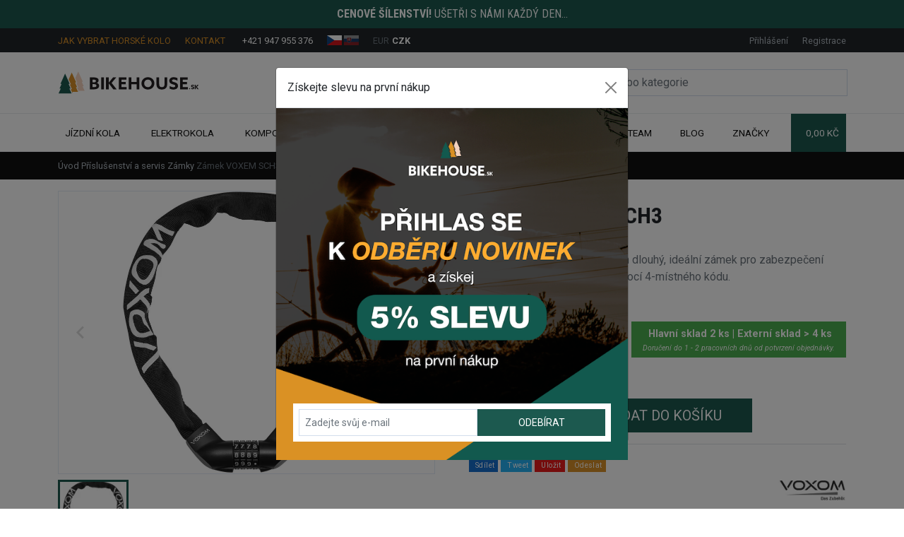

--- FILE ---
content_type: text/html; charset=utf-8
request_url: https://www.bikehouse.sk/cs/zamek-voxem-sch3
body_size: 23421
content:
<!DOCTYPE html>
<html lang="cs" data-default-lang="sk" data-session-type="crawler" dir="ltr">
<head>
    <meta charset="UTF-8">
    <meta name="viewport" content="width=device-width,initial-scale=1">
    <meta name="format-detection" content="telephone=no">
    <meta name="robots" content="index,follow">
    <link rel="alternate" hreflang="x-default" href="https://www.bikehouse.sk/zamok-voxom-sch3">
    <link rel="alternate" hreflang="cs" href="https://www.bikehouse.sk/cs/zamek-voxem-sch3">
    <link rel="alternate" hreflang="sk" href="https://www.bikehouse.sk/zamok-voxom-sch3">
    <title>Zámek VOXEM SCH3 | BIKEHOUSE.sk</title>
    <meta name="description" content="Zámek VOXEM SCH3 je 900 mm dlouhý, ideální zámek pro zabezpečení vašeho kola a lze jej otevřít pomocí 4-místného kódu.">
    <meta name="keywords" content="mtb">
    <meta property="og:url" content="https://www.bikehouse.sk/cs/zamek-voxem-sch3">
    <meta property="og:type" content="website">
    <meta property="og:site_name" content="BIKEHOUSE.sk">
    <meta property="og:title" content="Zámek VOXEM SCH3 | BIKEHOUSE.sk">
    <meta property="og:description" content="Zámek VOXEM SCH3 je 900 mm dlouhý, ideální zámek pro zabezpečení vašeho kola a lze jej otevřít pomocí 4-místného kódu.">
    <meta property="og:image" content="https://www.bikehouse.sk/img/uploads/product/2022/07/6fe3a2e0-0ca7-4c68-b3fa-f26896c6dc7b/zamok-voxom-sch3.jpeg">
    <link rel="preconnect" href="https://fonts.gstatic.com/" crossorigin>
    <link rel="stylesheet" href="https://fonts.googleapis.com/css?family=IBM Plex Sans:300,400,700,900&display=swap&subset=latin-ext">
    <style>
        :root {
            --font-title: "IBM Plex Sans";--font-text: "IBM Plex Sans";--color-primary: #0099FF;--color-secondary: #1C594F;--text-color: #111111;--text-color-muted: #6c757d;--text-color-primary: #0099FF;--text-color-secondary: #0d5db4;--background-color: #ffffff;--background-image: url("");--background-image-position: top;--background-image-repeat: no-repeat;--background-image-fixed: scroll;--footer-background-color: #111111;--menu-background-color: #0f6dd4;--menu-text-color: #ffffff;--mobile-menu-background-color: #0f6dd4;--mobile-menu-text-color: #ffffff;--menu-height: 3rem;--menu-font-size: 1rem;--button-background-color: #0099FF;--button-background-color-active: #0099FF;--button-text-color: #ffffff;--button-text-color-active: #ffffff;--button-radius: 0.25rem;--button-border-size: 0rem;--button-border-color: transparent;--button-border-color-active: transparent;--product-button-background-color-detail: #1C594F;--product-button-background-color-detail-active: #10322d;--product-button-text-color-detail: #ffffff;--product-button-background-color-buy: #32ad24;--product-button-background-color-buy-active: #26831b;--product-button-text-color-buy: #ffffff;--product-badge-radius: 0.25rem;--product-badge-color-new: #0f6dd4;--product-badge-text-color-new: #ffffff;--product-badge-color-discount: #d61900;--product-badge-text-color-discount: #ffffff;--product-badge-color-percentage: #fff032;--product-badge-text-color-percentage: #000000;--product-list-gutter-size: 1.5rem;--product-image-size: 100%;--block-radius: 0.25rem;--block-border-size: 1px;--block-border-color: #00000010;--form-control-border-size: 1px;--form-control-border-color: #00000030;--form-control-border-color-active: #184C43;--form-control-radius: 0.25rem;
        }
    </style>
    <link rel="stylesheet" href="/css/bikehouse.css?tag=1724313976">
    <link rel="canonical" href="https://www.bikehouse.sk/cs/zamek-voxem-sch3">
    <link rel="icon" type="image/png" href="/img/thumbs/9cedfb9b-5fc3-481e-93aa-5fa4c06dfa3e/bikehouse-icon-16x16.webp" sizes="16x16">
    <link rel="icon" type="image/png" href="/img/thumbs/9cedfb9b-5fc3-481e-93aa-5fa4c06dfa3e/bikehouse-icon-32x32.webp" sizes="32x32">
    <link rel="icon" type="image/png" href="/img/thumbs/9cedfb9b-5fc3-481e-93aa-5fa4c06dfa3e/bikehouse-icon-48x48.webp" sizes="48x48">
    <link rel="icon" type="image/png" href="/img/thumbs/9cedfb9b-5fc3-481e-93aa-5fa4c06dfa3e/bikehouse-icon-96x96.webp" sizes="96x96">
    <link rel="icon" type="image/png" href="/img/thumbs/9cedfb9b-5fc3-481e-93aa-5fa4c06dfa3e/bikehouse-icon-192x192.webp" sizes="192x192">
    <link rel="icon" type="image/png" href="/img/thumbs/9cedfb9b-5fc3-481e-93aa-5fa4c06dfa3e/bikehouse-icon-256x256.webp" sizes="256x256">
        <meta name="google-site-verification" content="sgrO1cYq28oc5HQ30ncrgeMr2Gzj6QhtP_NPpWu4mOQ" />
<meta name="google-site-verification" content="xENSKKyyVRcY1j_4NQY8QUrc1vWYSHHyIdXpv3JNah0" />
<style>
  button[data-bs-target="#delivery"] {
    display: none!important;
  }
  
  .badge-christmas {
    display: none!important;
  }
  
.article a {
    color: #d99028;
    text-decoration: underline;
}

.article h3 {
    font-size: calc(1.05rem + 0.6vw);
}

.article h4 {
    font-size: calc(0.95rem + 0.6vw);
}

.article li {
    padding-bottom: 15px;
}

.category-long-description a {
    color: #d99028;
    text-decoration: underline;
}

.category-long-description h3 {
    font-size: calc(1.05rem + 0.6vw);
}

.category-long-description h4 {
    font-size: calc(0.95rem + 0.6vw);
}

.category-long-description li {
    padding-bottom: 15px;
}
  
  .cta-btn-cw {
  padding: 0.8rem 1.5rem;
  color: #fff !important;
  background-color: #1c594f;
  border: none;
  cursor: pointer;
  text-decoration: none !important;
  display: inline-block;
  text-align: center;
  max-width: 100%; 
  transition: background-color 0.3s ease;
}

.w200 { width: 200px; }
.w300 { width: 300px; }
.w400 { width: 400px; }
.w500 { width: 500px; }
.w600 { width: 600px; }
.wfw { width: 100%; }


.cta-btn-cw:hover {
  background-color: #12423a;
}

</style>
</head>
<body data-domain="www.bikehouse.sk" data-presenter="Product" data-action="default" data-content-id="21277">

<div class="ajax-spinner" id="ajax-spinner"><div class="lds-roller"><div></div><div></div><div></div><div></div><div></div><div></div><div></div><div></div></div></div>
<div class="site" itemscope itemtype="https://schema.org/WebSite">
    <meta itemprop="headline" content="Zámek VOXEM SCH3">
    <meta itemprop="url" content="https://www.bikehouse.sk/cs">
    <meta itemprop="text" content="Zámek VOXEM SCH3 je 900 mm dlouhý, ideální zámek pro zabezpečení vašeho kola a lze jej otevřít pomocí 4-místného kódu.">
<header>
    <div class="header-top">
        <a href="/cs/akcie"><div class="bg-primary py-2 text-white text-center font-special text-uppercase translation-inline"><p><strong>Cenové šílenství!</strong> Ušetři s námi každý den...</p></div></a>
        <div class="header-topbar">
            <div class="container">
                <div class="d-flex justify-content-between">
                    <div>
                        <ul>
                            <li>
                                <a class="d-none d-lg-inline-block text-uppercase text-primary me-3" href="/cs/blog/jak-vybrat-nejlepsi-horske-kolo">Jak vybrat horské kolo</a>
                                <a class="d-none d-lg-inline-block text-uppercase text-primary me-3" href="/cs/kontakt">Kontakt</a>
                                <span class="d-inline-block">
                                    <span class="iconify fs-6 text-primary me-1" data-icon="carbon:phone-filled" data-inline="false"></span>
                                    <a class="text-white" href="tel:+421947955376">+421 947 955 376</a>
                                </span>
                            </li>
                            <li class="locales" id="snippet--languageSwitch">
                                <a href="/cs/zamek-voxem-sch3">
                                    <img height="14" src="/assets/admin/img/langs/cs.svg" alt="Czech" title="Czech">
                                </a>
                                <a href="/zamok-voxom-sch3">
                                    <img height="14" src="/assets/admin/img/langs/sk.svg" alt="Slovak" title="Slovak" class="inactive">
                                </a>
                            </li>
                            <li>
                                <a href="/cs/zamek-voxem-sch3?currencyCode=EUR&amp;do=changeCurrency" class="text-muted">EUR</a>
                                <a href="/cs/zamek-voxem-sch3?currencyCode=CZK&amp;do=changeCurrency" class="text-white fw-bold">CZK</a>
                            </li>
                        </ul>
                    </div>
                    <div id="snippet--headerCustomerArea">
                        <ul>
                            <li>
                                <a data-bs-toggle="modal" data-bs-target="#sign-in-modal" href="#">Přihlášení</a>
                            </li>
                            <li>
                                <a data-bs-toggle="modal" data-bs-target="#sign-up-modal" href="#">Registrace</a>
                            </li>
                        </ul>
                    </div>
                </div>
            </div>
        </div>
        <div class="container">
            <div class="d-xl-flex justify-content-between align-items-center py-xl-4">
                <div class="d-none d-xl-block">
                    <a href="/cs">
                            <img class="header-logo" width="180" src="/img/uploads/system/2022/11/8461ae85-6367-4eaa-bbe4-574ee0dc1614/bikehouse-logo.svg" alt="BIKEHOUSE.sk logo">
                    </a>
                </div>
                <div class="header-search collapse" id="navbarSearch">
<form class="d-flex search-form" action="/cs/vyhladavanie" itemscope itemprop="potentialAction" itemtype="https://schema.org/SearchAction">
    <meta itemprop="target" content="https://www.bikehouse.sk/cs/vyhladavanie?query={query}">
    <div class="input-group">
        <input class="form-control" type="search" name="query" autocomplete="off" placeholder="Vyhledávejte produkty nebo kategorie"  itemprop="query-input">
        <button class="btn btn-outline-primary" type="submit" aria-label="Search">
            <span class="iconify fs-5" data-icon="bx:bx-search" data-inline="false"></span>
        </button>
        <button class="btn btn-outline-primary search-hide" type="button" data-bs-toggle="collapse" data-bs-target="#navbarSearch">
            <span class="iconify fs-5" data-icon="bi:x" data-inline="false"></span>
        </button>
    </div>
    <div class="search-results"></div>
</form>
                </div>
            </div>
        </div>
    </div>
    <div class="header-nav">
        <div class="header-sticky">
            <div class="container">
                <nav class="navbar navbar-light navbar-expand-xl navbar-top">
                    <div>
                        <button class="navbar-toggler" type="button" data-bs-toggle="collapse" data-bs-target="#navbarSupportedContent" aria-controls="navbarSupportedContent" aria-expanded="false" aria-label="Toggle navigation">
                            <span class="iconify fs-4" data-icon="cil:menu" data-inline="false"></span>
                        </button>
                        <a class="navbar-brand d-xl-none" href="/cs">
                                <img src="/img/uploads/system/2022/11/8461ae85-6367-4eaa-bbe4-574ee0dc1614/bikehouse-logo.svg" alt="BIKEHOUSE.sk logo">
                        </a>
                    </div>

                    <div class="d-flex">
                        <button class="navbar-toggler navbar-search" type="button" data-bs-toggle="collapse" data-bs-target="#navbarSearch" aria-controls="navbarSearch" aria-expanded="false" aria-label="Toggle search">
                            <span class="iconify fs-4" data-icon="bx:bx-search" data-inline="false"></span>
                        </button>

                        <div class="navbar-toggler basket" data-bs-toggle="modal" data-bs-target="#basket-modal" id="snippet--basketMobile">
                            <div class="d-flex align-items-center">
                                <span class="iconify fs-5 me-2" data-icon="feather:shopping-cart" data-inline="false"></span>
                                <div class="basket-quantity d-inline-block d-sm-none">0</div>
                                <div class="d-flex flex-column basket-label">
                                    <div>Košík</div>
                                </div>
                            </div>
                        </div>
                    </div>

                    <div class="collapse navbar-collapse mw-100" id="navbarSupportedContent">
                        <ul class="navbar-nav d-flex justify-content-between w-100">
                                        <li class="nav-item dropdown">
                                            <a class="nav-link dropdown-toggle d-flex align-items-center" role="button" href="/cs/jizdni-kola">
                                                Jízdní kola
                                                <span class="iconify text-black-50 ms-1 d-none d-xl-inline" data-icon="carbon:chevron-down" data-inline="false"></span>
                                            </a>
                                            <a class="mobile-dropdown d-xl-none" href="#" id="navbarDropdown" data-bs-toggle="dropdown" aria-haspopup="true" aria-expanded="false" role="button">
                                                <span class="iconify text-black-50 fs-3" data-icon="bi:plus" data-inline="false"></span>
                                            </a>
                                            <div class="dropdown-menu mega-menu pb-4" aria-labelledby="navbarDropdown">
                                                <div class="row gx-0">
                                                    <div class="col-xl-5">
                                                        <div class="px-4 pe-xl-0 mt-3">
                                                            <div class="w-100 category-badge-lg d-block mb-2 badge badge-main badge-image bg-white text-start" style="background-image: url(\/img\/thumbs\/834c1701-9c44-4626-a7ab-dff7b88154fb\/horske-bicykle-3-300x0\.webp)">
                                                                <a class="d-inline-block  fs-5 fw-bold font-special" href="/cs/horska-kola">Horská kola</a>
                                                                <div class="d-block d-sm-flex flex-sm-row justify-content-start pt-1">
                                                                        <div class="d-block d-sm-inline-block">
                                                                            <a class="d-inline-block w-auto mb-1 mb-sm-0 text-start small badge bg-dark text-white me-1" href="/cs/hardtail-kola">Pevné / Hardtail</a>
                                                                        </div>
                                                                        <div class="d-block d-sm-inline-block">
                                                                            <a class="d-inline-block w-auto mb-1 mb-sm-0 text-start small badge bg-dark text-white me-1" href="/cs/celoodpruzene-horske-kola">Celoodpružené</a>
                                                                        </div>
                                                                        <div class="d-block d-sm-inline-block">
                                                                            <a class="d-inline-block w-auto mb-1 mb-sm-0 text-start small badge bg-dark text-white me-1" href="/cs/damska-horska-kola">Dámské</a>
                                                                        </div>
                                                                </div>
                                                            </div>
                                                            <div class="w-100 category-badge-lg d-block mb-2 badge badge-main badge-image bg-white text-start" style="background-image: url(\/img\/thumbs\/3f124e37-fe9e-4c65-a725-b2115c5ee9b3\/trekingove-krosove-bicykle-1-300x0\.webp)">
                                                                <a class="d-inline-block mobile-smaller-font fs-5 fw-bold font-special" href="/cs/trekingova-crossova-kola">Trekingová / Crossová kola</a>
                                                                <div class="d-block d-sm-flex flex-sm-row justify-content-start pt-1">
                                                                        <div class="d-block d-sm-inline-block">
                                                                            <a class="d-inline-block w-auto mb-1 mb-sm-0 text-start small badge bg-dark text-white me-1" href="/cs/panska-trekingova-kola">Pánské</a>
                                                                        </div>
                                                                        <div class="d-block d-sm-inline-block">
                                                                            <a class="d-inline-block w-auto mb-1 mb-sm-0 text-start small badge bg-dark text-white me-1" href="/cs/damska-trekingova-kola">Dámské</a>
                                                                        </div>
                                                                </div>
                                                            </div>
                                                        </div>
                                                    </div>
                                                    <div class="col-xl-7">
                                                        <div class="px-4 mt-3">
                                                            <div class="row">
                                                                    <div class="col-md-6">
                                                                            <a class="d-flex justify-content-between align-items-center badge badge-main mb-2 bg-white text-start" href="/cs/mestska-kola">
                                                                                <span>Městská kola</span>
                                                                                <div>
                                                                                    <img class="img-lg" src="/img/thumbs/3f172276-a0c1-478f-8a2a-a0ce5c82194d/mestsky-bicykel-ctm-stamp-700c-2024-300x0.webp" alt="Městská kola">
                                                                                    <i class="iconify" data-icon="carbon:arrow-right"></i>
                                                                                </div>
                                                                            </a>
                                                                    </div>
                                                                    <div class="col-md-6">
                                                                            <a class="d-flex justify-content-between align-items-center badge badge-main mb-2 bg-white text-start" href="/cs/silnicni-kola">
                                                                                <span>Silniční kola</span>
                                                                                <div>
                                                                                    <img class="img-lg" src="/img/thumbs/17b233c2-6eb5-4b35-985c-6a6f96b81800/cestne-bicykle-1-300x0.webp" alt="Silniční kola">
                                                                                    <i class="iconify" data-icon="carbon:arrow-right"></i>
                                                                                </div>
                                                                            </a>
                                                                    </div>
                                                                    <div class="col-md-6">
                                                                            <a class="d-flex justify-content-between align-items-center badge badge-main mb-2 bg-white text-start" href="/cs/gravel-kola">
                                                                                <span>Gravel kola</span>
                                                                                <div>
                                                                                    <img class="img-lg" src="/img/thumbs/8d76dc75-29c1-4154-aaa7-25446f5540a4/gravel-bicykle-300x0.webp" alt="Gravel kola">
                                                                                    <i class="iconify" data-icon="carbon:arrow-right"></i>
                                                                                </div>
                                                                            </a>
                                                                    </div>
                                                                    <div class="col-md-6">
                                                                            <a class="d-flex justify-content-between align-items-center badge badge-main mb-2 bg-white text-start" href="/cs/detska-horska-kola">
                                                                                <span>Dětská kola</span>
                                                                                <div>
                                                                                    <img class="img-lg" src="/img/thumbs/ea9775ed-f5f7-4134-b70a-3567cbbde633/detske-bicykle-1-300x0.webp" alt="Dětská kola">
                                                                                    <i class="iconify" data-icon="carbon:arrow-right"></i>
                                                                                </div>
                                                                            </a>
                                                                    </div>
                                                                    <div class="col-md-6">
                                                                            <a class="d-flex justify-content-between align-items-center badge badge-main mb-2 bg-white text-start" href="/cs/dirt-kola">
                                                                                <span>Dirt kola</span>
                                                                                <div>
                                                                                    <img class="img-lg" src="/img/thumbs/9e2e0b00-6621-43af-af33-f05a4e4f4d82/dirt-bicykle-5-300x0.webp" alt="Dirt bicykle">
                                                                                    <i class="iconify" data-icon="carbon:arrow-right"></i>
                                                                                </div>
                                                                            </a>
                                                                    </div>
                                                                    <div class="col-md-6">
                                                                            <a href="https://www.bmxshop.sk/" target="_blank" class="d-flex justify-content-between align-items-center badge badge-main mb-2 bg-white text-start">
                                                                                <span>BMX kola</span>
                                                                                <div>
                                                                                    <img class="img-lg" src="/img/thumbs/f972cda3-281b-4fd3-9c0b-25ae5805a8d2/bmx-bicykle-1-300x0.webp" alt="BMX kola">
                                                                                    <i class="iconify" data-icon="carbon:arrow-right"></i>
                                                                                </div>
                                                                            </a>
                                                                    </div>
                                                                    <div class="col-md-6">
                                                                            <a class="d-flex justify-content-between align-items-center badge badge-main mb-2 bg-white text-start" href="/cs/cargo-kola">
                                                                                <span>Cargo kola</span>
                                                                                <div>
                                                                                    <img class="img-lg" src="/img/thumbs/92fcfa5c-fe6d-48cf-825b-0aa71c305fc6/cargo-bicykle-bikehouse-2-300x0.webp" alt="Cargo kola">
                                                                                    <i class="iconify" data-icon="carbon:arrow-right"></i>
                                                                                </div>
                                                                            </a>
                                                                    </div>
                                                                    <div class="col-md-6">
                                                                            <a class="d-flex justify-content-between align-items-center badge badge-main mb-2 bg-white text-start" href="/cs/vyprodej-kol">
                                                                                <span>Výprodej kol</span>
                                                                                <div>
                                                                                    <img class="img-lg" src="/img/thumbs/ed43a981-5024-4d0d-89d5-dae2e69086a2/vypredaj-bicyklov-bikehouse-300x0.webp" alt="Výprodej kol">
                                                                                    <i class="iconify" data-icon="carbon:arrow-right"></i>
                                                                                </div>
                                                                            </a>
                                                                    </div>
                                                            </div>
                                                        </div>
                                                    </div>
                                                </div>
                                            </div>
                                        </li>
                                        <li class="nav-item dropdown">
                                            <a class="nav-link dropdown-toggle d-flex align-items-center" role="button" href="/cs/elektrokola">
                                                Elektrokola
                                                <span class="iconify text-black-50 ms-1 d-none d-xl-inline" data-icon="carbon:chevron-down" data-inline="false"></span>
                                            </a>
                                            <a class="mobile-dropdown d-xl-none" href="#" id="navbarDropdown" data-bs-toggle="dropdown" aria-haspopup="true" aria-expanded="false" role="button">
                                                <span class="iconify text-black-50 fs-3" data-icon="bi:plus" data-inline="false"></span>
                                            </a>
                                            <div class="dropdown-menu mega-menu pb-4" aria-labelledby="navbarDropdown">
                                                <div class="row gx-0">
                                                    <div class="col-xl-5">
                                                        <div class="px-4 pe-xl-0 mt-3">
                                                            <div class="w-100 category-badge-lg d-block mb-2 badge badge-main badge-image bg-white text-start" style="background-image: url(\/img\/thumbs\/7c415e5d-2841-47f0-a490-f355b92a4484\/horske-elektrobicykle-celoodpruzene-300x0\.webp)">
                                                                <a class="d-inline-block  fs-5 fw-bold font-special" href="/cs/horska-elektrokola">Horská elektrokola</a>
                                                                <div class="d-block d-sm-flex flex-sm-row justify-content-start pt-1">
                                                                        <div class="d-block d-sm-inline-block">
                                                                            <a class="d-inline-block w-auto mb-1 mb-sm-0 text-start small badge bg-dark text-white me-1" href="/cs/hardtail-elektrokola">Pevné / Hardtail</a>
                                                                        </div>
                                                                        <div class="d-block d-sm-inline-block">
                                                                            <a class="d-inline-block w-auto mb-1 mb-sm-0 text-start small badge bg-dark text-white me-1" href="/cs/celoodpruzena-elektrokola">Celoodpružené</a>
                                                                        </div>
                                                                        <div class="d-block d-sm-inline-block">
                                                                            <a class="d-inline-block w-auto mb-1 mb-sm-0 text-start small badge bg-dark text-white me-1" href="/cs/damska-horska-elektrokola">Dámská</a>
                                                                        </div>
                                                                </div>
                                                            </div>
                                                            <div class="w-100 category-badge-lg d-block mb-2 badge badge-main badge-image bg-white text-start" style="background-image: url(\/img\/thumbs\/55cc7dbf-2b14-4887-a735-5b008b8e92be\/trekingove-krosove-elektrobicykle-300x0\.webp)">
                                                                <a class="d-inline-block mobile-smaller-font fs-5 fw-bold font-special" href="/cs/trekingova-crossova-elektrokola">Trekingová / Crossová elektrokola</a>
                                                                <div class="d-block d-sm-flex flex-sm-row justify-content-start pt-1">
                                                                        <div class="d-block d-sm-inline-block">
                                                                            <a class="d-inline-block w-auto mb-1 mb-sm-0 text-start small badge bg-dark text-white me-1" href="/cs/panska-trekingova-elektrokola">Pánské</a>
                                                                        </div>
                                                                        <div class="d-block d-sm-inline-block">
                                                                            <a class="d-inline-block w-auto mb-1 mb-sm-0 text-start small badge bg-dark text-white me-1" href="/cs/damska-trekingova-elektrokola">Dámské</a>
                                                                        </div>
                                                                </div>
                                                            </div>
                                                        </div>
                                                    </div>
                                                    <div class="col-xl-7">
                                                        <div class="px-4 mt-3">
                                                            <div class="row">
                                                                    <div class="col-md-6">
                                                                            <a class="d-flex justify-content-between align-items-center badge badge-main mb-2 bg-white text-start" href="/cs/mestska-elektrokola">
                                                                                <span>Městská elektrokola</span>
                                                                                <div>
                                                                                    <img class="img-lg" src="/img/thumbs/db4bc48d-433f-4696-abc3-feb2bcdefa9d/mestske-elektrobicykle-1-300x0.webp" alt="Městská elektrokola">
                                                                                    <i class="iconify" data-icon="carbon:arrow-right"></i>
                                                                                </div>
                                                                            </a>
                                                                    </div>
                                                                    <div class="col-md-6">
                                                                            <a class="d-flex justify-content-between align-items-center badge badge-main mb-2 bg-white text-start" href="/cs/gravel-elektrokola">
                                                                                <span>Gravel elektrokola</span>
                                                                                <div>
                                                                                    <img class="img-lg" src="/img/thumbs/8ffa9332-f168-4173-ae7c-d5ad2bc68199/gravel-elektrobicykle-bikehouse-300x0.webp" alt="Gravel elektrokola">
                                                                                    <i class="iconify" data-icon="carbon:arrow-right"></i>
                                                                                </div>
                                                                            </a>
                                                                    </div>
                                                                    <div class="col-md-6">
                                                                            <a class="d-flex justify-content-between align-items-center badge badge-main mb-2 bg-white text-start" href="/cs/silnicni-elektrokola">
                                                                                <span>Silniční elektrokola</span>
                                                                                <div>
                                                                                    <img class="img-lg" src="/img/thumbs/a04d7f6c-adcc-4ac7-82c5-1de3ba8d5605/cestne-elektrobicykle-bikehouse-300x0.webp" alt="Silniční elektrokola">
                                                                                    <i class="iconify" data-icon="carbon:arrow-right"></i>
                                                                                </div>
                                                                            </a>
                                                                    </div>
                                                                    <div class="col-md-6">
                                                                            <a class="d-flex justify-content-between align-items-center badge badge-main mb-2 bg-white text-start" href="/cs/detska-elektrokola">
                                                                                <span>Dětská elektrokola</span>
                                                                                <div>
                                                                                    <img class="img-lg" src="/img/thumbs/4828e311-7a29-49c1-8ae6-04511a521839/detske-elektrobicykle-300x0.webp" alt="Dětská elektrokola">
                                                                                    <i class="iconify" data-icon="carbon:arrow-right"></i>
                                                                                </div>
                                                                            </a>
                                                                    </div>
                                                                    <div class="col-md-6">
                                                                            <a class="d-flex justify-content-between align-items-center badge badge-main mb-2 bg-white text-start" href="/cs/elektrokola-podle-ceny">
                                                                                <span>Elektrokola podle ceny</span>
                                                                                <div>
                                                                                    <img class="img-lg" src="/img/thumbs/926de47e-5991-4124-8b24-a7a45715982d/elektrobicykle-podla-ceny-bikehouse-4-300x0.webp" alt="Elektrokola podle ceny">
                                                                                    <i class="iconify" data-icon="carbon:arrow-right"></i>
                                                                                </div>
                                                                            </a>
                                                                    </div>
                                                                    <div class="col-md-6">
                                                                            <a class="d-flex justify-content-between align-items-center badge badge-main mb-2 bg-white text-start" href="/cs/elektrokola-podle-velikosti">
                                                                                <span>Elektrokola podle velikosti</span>
                                                                                <div>
                                                                                    <img class="img-lg" src="/img/thumbs/811aef04-570d-4b78-8695-6ff90f7ab77d/elektrobicykle-podla-ceny-bikehouse-3-300x0.webp" alt="Elektrokola podle velikosti">
                                                                                    <i class="iconify" data-icon="carbon:arrow-right"></i>
                                                                                </div>
                                                                            </a>
                                                                    </div>
                                                                    <div class="col-md-6">
                                                                            <a class="d-flex justify-content-between align-items-center badge badge-main mb-2 bg-white text-start" href="/cs/elektrokola-podle-znacky">
                                                                                <span>Elektrokola podle značky</span>
                                                                                <div>
                                                                                    <img class="img-lg" src="/img/thumbs/9abc05e6-a30e-432f-8b2b-7e3323214100/elektrobicykle-podla-ceny-bikehouse-2-300x0.webp" alt="Elektrokola podle značky">
                                                                                    <i class="iconify" data-icon="carbon:arrow-right"></i>
                                                                                </div>
                                                                            </a>
                                                                    </div>
                                                                    <div class="col-md-6">
                                                                            <a class="d-flex justify-content-between align-items-center badge badge-main mb-2 bg-white text-start" href="/cs/vyprodej-elektrokol">
                                                                                <span>Výprodej elektrokol</span>
                                                                                <div>
                                                                                    <img class="img-lg" src="/img/thumbs/58b64154-c5b1-4de0-ae20-9f3fb63f3a3c/vypredaj-elektrobicyklov-bikehouse-2-300x0.webp" alt="Výprodej elektrokol">
                                                                                    <i class="iconify" data-icon="carbon:arrow-right"></i>
                                                                                </div>
                                                                            </a>
                                                                    </div>
                                                            </div>
                                                        </div>
                                                    </div>
                                                </div>
                                            </div>
                                        </li>
                                        <li class="nav-item dropdown">
                                            <a class="nav-link dropdown-toggle d-flex align-items-center" role="button" href="/cs/komponenty-na-kolo">
                                                Komponenty
                                                <span class="iconify text-black-50 ms-1 d-none d-xl-inline" data-icon="carbon:chevron-down" data-inline="false"></span>
                                            </a>
                                            <a class="mobile-dropdown dropdown-toggle-multi d-xl-none" aria-label="Dropdown menu toggle" href="#">
                                                <span class="iconify text-black-50 fs-3" data-icon="bi:plus" data-inline="false"></span>
                                            </a>
                                            <div class="dropdown-menu mega-menu pb-3 pt-3 px-4" aria-labelledby="navbarDropdown">
                                                <div class="row">
                                                        <div  class="col-6 col-md-6 col-lg-4 text-center category">
                                                                <div class="dropdown mb-2">
                                                                    <a class="w-100 d-inline-block badge bg-dark text-start p-0" href="/cs/ramy-na-kolo">
                                                                        <img src="/img/thumbs/5e8ae38d-b43e-46c0-8b07-fc1dbc87c89a/ramy-mtb-100x0.webp" alt="Rámy" width="40" height="40">
                                                                        <span class="d-inline-block ms-2 my-1">Rámy</span>
                                                                    </a>
                                                                        <a class="dropdown-toggle-multi" aria-label="Dropdown menu toggle" href="#">
                                                                            <span class="iconify text-white fs-3 opacity-1" data-icon="bi:plus" data-inline="false"></span>
                                                                        </a>
                                                                        <div class="dropdown-menu dropdown-submenu position-relative pb-2 mt-1" aria-labelledby="navbarDropdown">
                                                                                <div class="dropdown mb-1">
                                                                                    <a class="d-block text-start small badge bg-dark mb-1" href="/cs/celoodpruzene-ramy">Celoodpružené</a>
                                                                                </div>
                                                                                <div class="dropdown mb-1">
                                                                                    <a class="d-block text-start small badge bg-dark mb-1" href="/cs/hardtail-ramy">Hardtail</a>
                                                                                </div>
                                                                                <div class="dropdown mb-1">
                                                                                    <a class="d-block text-start small badge bg-dark mb-1" href="/cs/prislusenstvi-k-ramum-na-kolo">Příslušenství k rámům</a>
                                                                                </div>
                                                                        </div>
                                                                </div>
                                                                <div class="dropdown mb-2">
                                                                    <a class="w-100 d-inline-block badge bg-dark text-start p-0" href="/cs/gripy-omotavky-koncovky">
                                                                        <img src="/img/thumbs/910f8ad7-386b-499f-a772-2c1112815380/gripy-omotavky-koncovky-mtb-100x0.webp" alt="Gripy, omotávky a koncovky" width="40" height="40">
                                                                        <span class="d-inline-block ms-2 my-1">Gripy, omotávky a koncovky</span>
                                                                    </a>
                                                                        <a class="dropdown-toggle-multi" aria-label="Dropdown menu toggle" href="#">
                                                                            <span class="iconify text-white fs-3 opacity-1" data-icon="bi:plus" data-inline="false"></span>
                                                                        </a>
                                                                        <div class="dropdown-menu dropdown-submenu position-relative pb-2 mt-1" aria-labelledby="navbarDropdown">
                                                                                <div class="dropdown mb-1">
                                                                                    <a class="d-block text-start small badge bg-dark mb-1" href="/cs/gripy-na-kolo">Gripy</a>
                                                                                        <a class="dropdown-toggle-multi" aria-label="Dropdown menu toggle" href="#">
                                                                                            <span class="iconify text-white fs-4 opacity-1" data-icon="bi:plus" data-inline="false"></span>
                                                                                        </a>
                                                                                        <div class="dropdown-menu dropdown-submenu position-relative pb-2 mt-1" aria-labelledby="navbarDropdown">
                                                                                            <a class="d-block text-start small badge bg-dark mb-1" href="/cs/gripy-s-objimkou">Gripy s objímkou</a>
                                                                                            <a class="d-block text-start small badge bg-dark mb-1" href="/cs/gripy-bez-objimky">Gripy bez objímky</a>
                                                                                            <a class="d-block text-start small badge bg-dark mb-1" href="/cs/gumove-gripy">Gumové gripy</a>
                                                                                            <a class="d-block text-start small badge bg-dark mb-1" href="/cs/penove-gripy">Pěnové gripy</a>
                                                                                            <a class="d-block text-start small badge bg-dark mb-1" href="/cs/silikonove-gripy">Silikonové gripy</a>
                                                                                            <a class="d-block text-start small badge bg-dark mb-1" href="/cs/ergonomicke-gripy">Ergonomické gripy</a>
                                                                                            <a class="d-block text-start small badge bg-dark mb-1" href="/cs/gripy-na-detske-kolo">Gripy na dětské kolo</a>
                                                                                        </div>
                                                                                </div>
                                                                                <div class="dropdown mb-1">
                                                                                    <a class="d-block text-start small badge bg-dark mb-1" href="/cs/koncovky-na-kolo">Koncovky</a>
                                                                                </div>
                                                                                <div class="dropdown mb-1">
                                                                                    <a class="d-block text-start small badge bg-dark mb-1" href="/cs/omotavky-na-kolo">Omotávky</a>
                                                                                </div>
                                                                                <div class="dropdown mb-1">
                                                                                    <a class="d-block text-start small badge bg-dark mb-1" href="/cs/rohy-na-kolo">Rohy</a>
                                                                                </div>
                                                                        </div>
                                                                </div>
                                                                <div class="dropdown mb-2">
                                                                    <a class="w-100 d-inline-block badge bg-dark text-start p-0" href="/cs/hlavova-slozeni-na-kolo">
                                                                        <img src="/img/thumbs/c5e3c7a6-9fb9-460f-9616-181e7268a441/hlavove-zlozenia-mtb-100x0.webp" alt="Hlavová složení" width="40" height="40">
                                                                        <span class="d-inline-block ms-2 my-1">Hlavová složení</span>
                                                                    </a>
                                                                        <a class="dropdown-toggle-multi" aria-label="Dropdown menu toggle" href="#">
                                                                            <span class="iconify text-white fs-3 opacity-1" data-icon="bi:plus" data-inline="false"></span>
                                                                        </a>
                                                                        <div class="dropdown-menu dropdown-submenu position-relative pb-2 mt-1" aria-labelledby="navbarDropdown">
                                                                                <div class="dropdown mb-1">
                                                                                    <a class="d-block text-start small badge bg-dark mb-1" href="/cs/integrovana-hlavova-slozeni">Integrováná</a>
                                                                                </div>
                                                                                <div class="dropdown mb-1">
                                                                                    <a class="d-block text-start small badge bg-dark mb-1" href="/cs/semi-integrovana-hlavova-slozeni">Semi integrovaná</a>
                                                                                </div>
                                                                                <div class="dropdown mb-1">
                                                                                    <a class="d-block text-start small badge bg-dark mb-1" href="/cs/neintegrovana-hlavova-slozeni">Neintegrovaná</a>
                                                                                </div>
                                                                                <div class="dropdown mb-1">
                                                                                    <a class="d-block text-start small badge bg-dark mb-1" href="/cs/ostatni-hlavova-slozeni">Ostatní</a>
                                                                                </div>
                                                                                <div class="dropdown mb-1">
                                                                                    <a class="d-block text-start small badge bg-dark mb-1" href="/cs/hlavova-slozeni-prislusenstvi">Příslušenství</a>
                                                                                </div>
                                                                        </div>
                                                                </div>
                                                                <div class="dropdown mb-2">
                                                                    <a class="w-100 d-inline-block badge bg-dark text-start p-0" href="/cs/pohon">
                                                                        <img src="/img/thumbs/d6a94d6c-16c5-4228-99b7-920c7d5254ee/pohon-mtb-100x0.webp" alt="Pohon" width="40" height="40">
                                                                        <span class="d-inline-block ms-2 my-1">Pohon</span>
                                                                    </a>
                                                                        <a class="dropdown-toggle-multi" aria-label="Dropdown menu toggle" href="#">
                                                                            <span class="iconify text-white fs-3 opacity-1" data-icon="bi:plus" data-inline="false"></span>
                                                                        </a>
                                                                        <div class="dropdown-menu dropdown-submenu position-relative pb-2 mt-1" aria-labelledby="navbarDropdown">
                                                                                <div class="dropdown mb-1">
                                                                                    <a class="d-block text-start small badge bg-dark mb-1" href="/cs/kliky-na-kolo">Kliky</a>
                                                                                </div>
                                                                                <div class="dropdown mb-1">
                                                                                    <a class="d-block text-start small badge bg-dark mb-1" href="/cs/prevodniky-na-kolo">Převodníky</a>
                                                                                </div>
                                                                                <div class="dropdown mb-1">
                                                                                    <a class="d-block text-start small badge bg-dark mb-1" href="/cs/retezy-na-kolo">Řetězy</a>
                                                                                        <a class="dropdown-toggle-multi" aria-label="Dropdown menu toggle" href="#">
                                                                                            <span class="iconify text-white fs-4 opacity-1" data-icon="bi:plus" data-inline="false"></span>
                                                                                        </a>
                                                                                        <div class="dropdown-menu dropdown-submenu position-relative pb-2 mt-1" aria-labelledby="navbarDropdown">
                                                                                            <a class="d-block text-start small badge bg-dark mb-1" href="/cs/12-rychlostni-retezy">12 rychlostní</a>
                                                                                            <a class="d-block text-start small badge bg-dark mb-1" href="/cs/11-rychlostni-retezy">11 rychlostní</a>
                                                                                            <a class="d-block text-start small badge bg-dark mb-1" href="/cs/10-rychlostni-retezy">10 rychlostní</a>
                                                                                            <a class="d-block text-start small badge bg-dark mb-1" href="/cs/9-rychlostni-retezy">9 rychlostní</a>
                                                                                            <a class="d-block text-start small badge bg-dark mb-1" href="/cs/6-7-8-rychlostni-retezy">6,7,8 rychlostní</a>
                                                                                            <a class="d-block text-start small badge bg-dark mb-1" href="/cs/jednorychlostni-retezy">Jednorychlostní</a>
                                                                                            <a class="d-block text-start small badge bg-dark mb-1" href="/cs/spojky-retezu">Spojky řetězu</a>
                                                                                        </div>
                                                                                </div>
                                                                                <div class="dropdown mb-1">
                                                                                    <a class="d-block text-start small badge bg-dark mb-1" href="/cs/kazety">Kazety</a>
                                                                                        <a class="dropdown-toggle-multi" aria-label="Dropdown menu toggle" href="#">
                                                                                            <span class="iconify text-white fs-4 opacity-1" data-icon="bi:plus" data-inline="false"></span>
                                                                                        </a>
                                                                                        <div class="dropdown-menu dropdown-submenu position-relative pb-2 mt-1" aria-labelledby="navbarDropdown">
                                                                                            <a class="d-block text-start small badge bg-dark mb-1" href="/cs/12-rychlostni-kazety">12 rychlostní</a>
                                                                                            <a class="d-block text-start small badge bg-dark mb-1" href="/cs/11-rychlostni-kazety">11 rychlostní</a>
                                                                                            <a class="d-block text-start small badge bg-dark mb-1" href="/cs/10-rychlostni-kazety">10 rychlostní</a>
                                                                                            <a class="d-block text-start small badge bg-dark mb-1" href="/cs/9-rychlostni-kazety">9 rychlostní</a>
                                                                                            <a class="d-block text-start small badge bg-dark mb-1" href="/cs/6-7-8-rychlostni-kazety">6,7,8 rychlostní</a>
                                                                                            <a class="d-block text-start small badge bg-dark mb-1" href="/cs/pastorky">Pastorky</a>
                                                                                            <a class="d-block text-start small badge bg-dark mb-1" href="/cs/ostatni-dily-kazety">Ostatní</a>
                                                                                        </div>
                                                                                </div>
                                                                                <div class="dropdown mb-1">
                                                                                    <a class="d-block text-start small badge bg-dark mb-1" href="/cs/presmykace">Přesmykače</a>
                                                                                </div>
                                                                                <div class="dropdown mb-1">
                                                                                    <a class="d-block text-start small badge bg-dark mb-1" href="/cs/prehazovacky">Přehazovačky</a>
                                                                                        <a class="dropdown-toggle-multi" aria-label="Dropdown menu toggle" href="#">
                                                                                            <span class="iconify text-white fs-4 opacity-1" data-icon="bi:plus" data-inline="false"></span>
                                                                                        </a>
                                                                                        <div class="dropdown-menu dropdown-submenu position-relative pb-2 mt-1" aria-labelledby="navbarDropdown">
                                                                                            <a class="d-block text-start small badge bg-dark mb-1" href="/cs/12-rychlostni-prehazovacky">12 rychlostní</a>
                                                                                            <a class="d-block text-start small badge bg-dark mb-1" href="/cs/11-rychlostni-prehazovacky">11 rychlostní</a>
                                                                                            <a class="d-block text-start small badge bg-dark mb-1" href="/cs/10-rychlostni-prehazovacky">10 rychlostní</a>
                                                                                            <a class="d-block text-start small badge bg-dark mb-1" href="/cs/9-rychlostni-prehazovacky">9 rychlostní</a>
                                                                                            <a class="d-block text-start small badge bg-dark mb-1" href="/cs/6-7-8-rychlostni-prehazovacky">6,7,8 rychlostní</a>
                                                                                            <a class="d-block text-start small badge bg-dark mb-1" href="/cs/prislusenstvi-prehazovacky">Příslušenství</a>
                                                                                        </div>
                                                                                </div>
                                                                                <div class="dropdown mb-1">
                                                                                    <a class="d-block text-start small badge bg-dark mb-1" href="/cs/razeni">Řazení</a>
                                                                                        <a class="dropdown-toggle-multi" aria-label="Dropdown menu toggle" href="#">
                                                                                            <span class="iconify text-white fs-4 opacity-1" data-icon="bi:plus" data-inline="false"></span>
                                                                                        </a>
                                                                                        <div class="dropdown-menu dropdown-submenu position-relative pb-2 mt-1" aria-labelledby="navbarDropdown">
                                                                                            <a class="d-block text-start small badge bg-dark mb-1" href="/cs/prave-razeni-na-kolo">Pravé</a>
                                                                                            <a class="d-block text-start small badge bg-dark mb-1" href="/cs/leva-razeni-na-kolo">Levé</a>
                                                                                            <a class="d-block text-start small badge bg-dark mb-1" href="/cs/sety-razeni">Sety řazení</a>
                                                                                        </div>
                                                                                </div>
                                                                                <div class="dropdown mb-1">
                                                                                    <a class="d-block text-start small badge bg-dark mb-1" href="/cs/lanka-bowdeny">Lanka a bowdeny</a>
                                                                                        <a class="dropdown-toggle-multi" aria-label="Dropdown menu toggle" href="#">
                                                                                            <span class="iconify text-white fs-4 opacity-1" data-icon="bi:plus" data-inline="false"></span>
                                                                                        </a>
                                                                                        <div class="dropdown-menu dropdown-submenu position-relative pb-2 mt-1" aria-labelledby="navbarDropdown">
                                                                                            <a class="d-block text-start small badge bg-dark mb-1" href="/cs/brzdove-lanka">Brzdové</a>
                                                                                            <a class="d-block text-start small badge bg-dark mb-1" href="/cs/radici-lanka">Řadicí</a>
                                                                                            <a class="d-block text-start small badge bg-dark mb-1" href="/cs/prislusenstvi-k-lankam-a-bowdenum">Příslušenství</a>
                                                                                        </div>
                                                                                </div>
                                                                                <div class="dropdown mb-1">
                                                                                    <a class="d-block text-start small badge bg-dark mb-1" href="/cs/singlespeed">Singlespeed</a>
                                                                                </div>
                                                                                <div class="dropdown mb-1">
                                                                                    <a class="d-block text-start small badge bg-dark mb-1" href="/cs/sady-pohonu">Sady pohonu</a>
                                                                                </div>
                                                                        </div>
                                                                </div>
                                                                <div class="dropdown mb-2">
                                                                    <a class="w-100 d-inline-block badge bg-dark text-start p-0" href="/cs/zapletena-kola-na-kolo">
                                                                        <img src="/img/thumbs/0fddfed2-b3b2-4557-a1da-4e47234b9a23/zapletene-kolesa-mtb-100x0.webp" alt="Zapletená kola" width="40" height="40">
                                                                        <span class="d-inline-block ms-2 my-1">Zapletená kola</span>
                                                                    </a>
                                                                        <a class="dropdown-toggle-multi" aria-label="Dropdown menu toggle" href="#">
                                                                            <span class="iconify text-white fs-3 opacity-1" data-icon="bi:plus" data-inline="false"></span>
                                                                        </a>
                                                                        <div class="dropdown-menu dropdown-submenu position-relative pb-2 mt-1" aria-labelledby="navbarDropdown">
                                                                                <div class="dropdown mb-1">
                                                                                    <a class="d-block text-start small badge bg-dark mb-1" href="/cs/predni-kola-na-kolo">Přední kola</a>
                                                                                </div>
                                                                                <div class="dropdown mb-1">
                                                                                    <a class="d-block text-start small badge bg-dark mb-1" href="/cs/zadni-kola-na-kolo">Zadní kola</a>
                                                                                </div>
                                                                                <div class="dropdown mb-1">
                                                                                    <a class="d-block text-start small badge bg-dark mb-1" href="/cs/sety-kol">Sety kol</a>
                                                                                </div>
                                                                        </div>
                                                                </div>
                                                        </div>
                                                        <div  class="col-6 col-md-6 col-lg-4 text-center category">
                                                                <div class="dropdown mb-2">
                                                                    <a class="w-100 d-inline-block badge bg-dark text-start p-0" href="/cs/vidlice-a-tlumice">
                                                                        <img src="/img/thumbs/30e7b447-8c5d-48c4-91e7-c92bb4625963/vidlice-tlmice-mtb-100x0.webp" alt="Vidlice a tlumiče" width="40" height="40">
                                                                        <span class="d-inline-block ms-2 my-1">Vidlice a tlumiče</span>
                                                                    </a>
                                                                        <a class="dropdown-toggle-multi" aria-label="Dropdown menu toggle" href="#">
                                                                            <span class="iconify text-white fs-3 opacity-1" data-icon="bi:plus" data-inline="false"></span>
                                                                        </a>
                                                                        <div class="dropdown-menu dropdown-submenu position-relative pb-2 mt-1" aria-labelledby="navbarDropdown">
                                                                                <div class="dropdown mb-1">
                                                                                    <a class="d-block text-start small badge bg-dark mb-1" href="/cs/vidlice-na-kolo">Vidlice</a>
                                                                                        <a class="dropdown-toggle-multi" aria-label="Dropdown menu toggle" href="#">
                                                                                            <span class="iconify text-white fs-4 opacity-1" data-icon="bi:plus" data-inline="false"></span>
                                                                                        </a>
                                                                                        <div class="dropdown-menu dropdown-submenu position-relative pb-2 mt-1" aria-labelledby="navbarDropdown">
                                                                                            <a class="d-block text-start small badge bg-dark mb-1" href="/cs/vidlice-26">26"</a>
                                                                                            <a class="d-block text-start small badge bg-dark mb-1" href="/cs/vidlice-27-5">27,5"</a>
                                                                                            <a class="d-block text-start small badge bg-dark mb-1" href="/cs/vidlice-29">29"</a>
                                                                                            <a class="d-block text-start small badge bg-dark mb-1" href="/cs/ostatni-vidlice">Ostatní</a>
                                                                                        </div>
                                                                                </div>
                                                                                <div class="dropdown mb-1">
                                                                                    <a class="d-block text-start small badge bg-dark mb-1" href="/cs/tlumice">Tlumiče</a>
                                                                                </div>
                                                                                <div class="dropdown mb-1">
                                                                                    <a class="d-block text-start small badge bg-dark mb-1" href="/cs/vidlice-tlumice-prislusenstvi">Náhradní díly a příslušenství</a>
                                                                                </div>
                                                                                <div class="dropdown mb-1">
                                                                                    <a class="d-block text-start small badge bg-dark mb-1" href="/cs/pumpy-na-odpruzeni">Pumpy na odpružení</a>
                                                                                </div>
                                                                        </div>
                                                                </div>
                                                                <div class="dropdown mb-2">
                                                                    <a class="w-100 d-inline-block badge bg-dark text-start p-0" href="/cs/predstavce-a-riditka-na-kolo">
                                                                        <img src="/img/thumbs/7e6ff8b1-55ac-4527-a7cb-46270ae55f47/predstavce-riaditka-mtb-100x0.webp" alt="Představce a řídítka" width="40" height="40">
                                                                        <span class="d-inline-block ms-2 my-1">Představce a řídítka</span>
                                                                    </a>
                                                                        <a class="dropdown-toggle-multi" aria-label="Dropdown menu toggle" href="#">
                                                                            <span class="iconify text-white fs-3 opacity-1" data-icon="bi:plus" data-inline="false"></span>
                                                                        </a>
                                                                        <div class="dropdown-menu dropdown-submenu position-relative pb-2 mt-1" aria-labelledby="navbarDropdown">
                                                                                <div class="dropdown mb-1">
                                                                                    <a class="d-block text-start small badge bg-dark mb-1" href="/cs/predstavce-na-kolo">Představce</a>
                                                                                </div>
                                                                                <div class="dropdown mb-1">
                                                                                    <a class="d-block text-start small badge bg-dark mb-1" href="/cs/riditka-na-kolo">Řídítka</a>
                                                                                </div>
                                                                                <div class="dropdown mb-1">
                                                                                    <a class="d-block text-start small badge bg-dark mb-1" href="/cs/prislusenstvi-k-predstavcum-a-riditkum">Příslušenství</a>
                                                                                </div>
                                                                        </div>
                                                                </div>
                                                                <div class="dropdown mb-2">
                                                                    <a class="w-100 d-inline-block badge bg-dark text-start p-0" href="/cs/brzdy">
                                                                        <img src="/img/thumbs/079340e0-bf20-4594-b0e2-37c28483d7ce/brzdy-mtb-100x0.webp" alt="Brzdy" width="40" height="40">
                                                                        <span class="d-inline-block ms-2 my-1">Brzdy</span>
                                                                    </a>
                                                                        <a class="dropdown-toggle-multi" aria-label="Dropdown menu toggle" href="#">
                                                                            <span class="iconify text-white fs-3 opacity-1" data-icon="bi:plus" data-inline="false"></span>
                                                                        </a>
                                                                        <div class="dropdown-menu dropdown-submenu position-relative pb-2 mt-1" aria-labelledby="navbarDropdown">
                                                                                <div class="dropdown mb-1">
                                                                                    <a class="d-block text-start small badge bg-dark mb-1" href="/cs/kotoucove-brzdy">Kotoučové brzdy</a>
                                                                                </div>
                                                                                <div class="dropdown mb-1">
                                                                                    <a class="d-block text-start small badge bg-dark mb-1" href="/cs/brzdove-adaptery">Brzdové adaptéry</a>
                                                                                </div>
                                                                                <div class="dropdown mb-1">
                                                                                    <a class="d-block text-start small badge bg-dark mb-1" href="/cs/brzdove-kotouce">Brzdové kotouče</a>
                                                                                </div>
                                                                                <div class="dropdown mb-1">
                                                                                    <a class="d-block text-start small badge bg-dark mb-1" href="/cs/brzdove-plotynky">Brzdové plotýnky</a>
                                                                                        <a class="dropdown-toggle-multi" aria-label="Dropdown menu toggle" href="#">
                                                                                            <span class="iconify text-white fs-4 opacity-1" data-icon="bi:plus" data-inline="false"></span>
                                                                                        </a>
                                                                                        <div class="dropdown-menu dropdown-submenu position-relative pb-2 mt-1" aria-labelledby="navbarDropdown">
                                                                                            <a class="d-block text-start small badge bg-dark mb-1" href="/cs/rafkove-brzdove-desticky">Ráfkové</a>
                                                                                            <a class="d-block text-start small badge bg-dark mb-1" href="/cs/kotoucove-brzdove-desticky">Kotoučové</a>
                                                                                        </div>
                                                                                </div>
                                                                                <div class="dropdown mb-1">
                                                                                    <a class="d-block text-start small badge bg-dark mb-1" href="/cs/brzdy-dily-prislusenstvi">Náhradní díly a příslušenství</a>
                                                                                </div>
                                                                                <div class="dropdown mb-1">
                                                                                    <a class="d-block text-start small badge bg-dark mb-1" href="/cs/brzdove-kapaliny">Brzdové kapaliny</a>
                                                                                </div>
                                                                                <div class="dropdown mb-1">
                                                                                    <a class="d-block text-start small badge bg-dark mb-1" href="/cs/rafkove-brzdy">Ráfkové brzdy</a>
                                                                                </div>
                                                                                <div class="dropdown mb-1">
                                                                                    <a class="d-block text-start small badge bg-dark mb-1" href="/cs/brzdove-packy-na-kolo">Brzdové páčky</a>
                                                                                </div>
                                                                                <div class="dropdown mb-1">
                                                                                    <a class="d-block text-start small badge bg-dark mb-1" href="/cs/brzdova-lanka-bowdeny-gyro">Brzdová lanka, bowdeny a gyro</a>
                                                                                </div>
                                                                                <div class="dropdown mb-1">
                                                                                    <a class="d-block text-start small badge bg-dark mb-1" href="/cs/brzdove-trmeny">Brzdové třmeny</a>
                                                                                </div>
                                                                        </div>
                                                                </div>
                                                                <div class="dropdown mb-2">
                                                                    <a class="w-100 d-inline-block badge bg-dark text-start p-0" href="/cs/mtb-sedla-sedlovky-objimky">
                                                                        <img src="/img/thumbs/b2cb3ed1-7820-42a3-aca1-c018256e1fcd/sedla-sedlovky-objimky-mtb-100x0.webp" alt="Sedla, sedlovky a objímky" width="40" height="40">
                                                                        <span class="d-inline-block ms-2 my-1">Sedla, sedlovky a objímky</span>
                                                                    </a>
                                                                        <a class="dropdown-toggle-multi" aria-label="Dropdown menu toggle" href="#">
                                                                            <span class="iconify text-white fs-3 opacity-1" data-icon="bi:plus" data-inline="false"></span>
                                                                        </a>
                                                                        <div class="dropdown-menu dropdown-submenu position-relative pb-2 mt-1" aria-labelledby="navbarDropdown">
                                                                                <div class="dropdown mb-1">
                                                                                    <a class="d-block text-start small badge bg-dark mb-1" href="/cs/sedla-na-kolo">Sedla</a>
                                                                                </div>
                                                                                <div class="dropdown mb-1">
                                                                                    <a class="d-block text-start small badge bg-dark mb-1" href="/cs/sedlove-objimky-na-kolo">Sedlové objímky</a>
                                                                                </div>
                                                                                <div class="dropdown mb-1">
                                                                                    <a class="d-block text-start small badge bg-dark mb-1" href="/cs/sedlovky-na-kolo">Sedlovky</a>
                                                                                        <a class="dropdown-toggle-multi" aria-label="Dropdown menu toggle" href="#">
                                                                                            <span class="iconify text-white fs-4 opacity-1" data-icon="bi:plus" data-inline="false"></span>
                                                                                        </a>
                                                                                        <div class="dropdown-menu dropdown-submenu position-relative pb-2 mt-1" aria-labelledby="navbarDropdown">
                                                                                            <a class="d-block text-start small badge bg-dark mb-1" href="/cs/pevne-sedlovky">Pevné</a>
                                                                                            <a class="d-block text-start small badge bg-dark mb-1" href="/cs/teleskopicke-sedlovky">Teleskopické</a>
                                                                                            <a class="d-block text-start small badge bg-dark mb-1" href="/cs/prislusenstvi-k-sedlovkam">Příslušenství</a>
                                                                                        </div>
                                                                                </div>
                                                                        </div>
                                                                </div>
                                                                <div class="dropdown mb-2">
                                                                    <a class="w-100 d-inline-block badge bg-dark text-start p-0" href="/cs/loziska-na-bicykel-z85">
                                                                        <span class="d-inline-block ms-2 my-1">Ložiská</span>
                                                                    </a>
                                                                </div>
                                                        </div>
                                                        <div  class="col-6 col-md-6 col-lg-4 text-center category">
                                                                <div class="dropdown mb-2">
                                                                    <a class="w-100 d-inline-block badge bg-dark text-start p-0" href="/cs/naboje-rafky-a-vyplety">
                                                                        <img src="/img/thumbs/f26fb7d4-7dc6-40d0-80e3-7bfa2e5f0c27/naboje-rafiky-vyplety-mtb-100x0.webp" alt="Náboje, ráfky a výplety" width="40" height="40">
                                                                        <span class="d-inline-block ms-2 my-1">Náboje, ráfky a výplety</span>
                                                                    </a>
                                                                        <a class="dropdown-toggle-multi" aria-label="Dropdown menu toggle" href="#">
                                                                            <span class="iconify text-white fs-3 opacity-1" data-icon="bi:plus" data-inline="false"></span>
                                                                        </a>
                                                                        <div class="dropdown-menu dropdown-submenu position-relative pb-2 mt-1" aria-labelledby="navbarDropdown">
                                                                                <div class="dropdown mb-1">
                                                                                    <a class="d-block text-start small badge bg-dark mb-1" href="/cs/rafky-p4f">Ráfky</a>
                                                                                        <a class="dropdown-toggle-multi" aria-label="Dropdown menu toggle" href="#">
                                                                                            <span class="iconify text-white fs-4 opacity-1" data-icon="bi:plus" data-inline="false"></span>
                                                                                        </a>
                                                                                        <div class="dropdown-menu dropdown-submenu position-relative pb-2 mt-1" aria-labelledby="navbarDropdown">
                                                                                            <a class="d-block text-start small badge bg-dark mb-1" href="/cs/rafky-26">26"</a>
                                                                                            <a class="d-block text-start small badge bg-dark mb-1" href="/cs/rafky-27-5">27,5"</a>
                                                                                            <a class="d-block text-start small badge bg-dark mb-1" href="/cs/rafky-29">29"</a>
                                                                                            <a class="d-block text-start small badge bg-dark mb-1" href="/cs/ostatni-rafky">Ostatní</a>
                                                                                            <a class="d-block text-start small badge bg-dark mb-1" href="/cs/pasky-do-rafku-na-kolo">Pásky do ráfků</a>
                                                                                        </div>
                                                                                </div>
                                                                                <div class="dropdown mb-1">
                                                                                    <a class="d-block text-start small badge bg-dark mb-1" href="/cs/naboje">Náboje</a>
                                                                                        <a class="dropdown-toggle-multi" aria-label="Dropdown menu toggle" href="#">
                                                                                            <span class="iconify text-white fs-4 opacity-1" data-icon="bi:plus" data-inline="false"></span>
                                                                                        </a>
                                                                                        <div class="dropdown-menu dropdown-submenu position-relative pb-2 mt-1" aria-labelledby="navbarDropdown">
                                                                                            <a class="d-block text-start small badge bg-dark mb-1" href="/cs/predni-naboje">Přední náboje</a>
                                                                                            <a class="d-block text-start small badge bg-dark mb-1" href="/cs/zadni-naboje">Zadní náboje</a>
                                                                                            <a class="d-block text-start small badge bg-dark mb-1" href="/cs/nahradni-dily-pro-naboje-na-kolo">Náhradní díly pro náboje</a>
                                                                                        </div>
                                                                                </div>
                                                                                <div class="dropdown mb-1">
                                                                                    <a class="d-block text-start small badge bg-dark mb-1" href="/cs/vyplety-kol">Výplety</a>
                                                                                        <a class="dropdown-toggle-multi" aria-label="Dropdown menu toggle" href="#">
                                                                                            <span class="iconify text-white fs-4 opacity-1" data-icon="bi:plus" data-inline="false"></span>
                                                                                        </a>
                                                                                        <div class="dropdown-menu dropdown-submenu position-relative pb-2 mt-1" aria-labelledby="navbarDropdown">
                                                                                            <a class="d-block text-start small badge bg-dark mb-1" href="/cs/spice-na-kolo">Špice</a>
                                                                                            <a class="d-block text-start small badge bg-dark mb-1" href="/cs/niple-na-kolo">Niple</a>
                                                                                        </div>
                                                                                </div>
                                                                                <div class="dropdown mb-1">
                                                                                    <a class="d-block text-start small badge bg-dark mb-1" href="/cs/ostatni-dily-ke-spicum-a-niplum">Ostatní</a>
                                                                                </div>
                                                                        </div>
                                                                </div>
                                                                <div class="dropdown mb-2">
                                                                    <a class="w-100 d-inline-block badge bg-dark text-start p-0" href="/cs/stredova-slozeni-na-kolo">
                                                                        <img src="/img/thumbs/2f80ecac-f309-40ed-b1f1-b730e9762ed7/stredove-zlozenia-mtb-100x0.webp" alt="Středová složení" width="40" height="40">
                                                                        <span class="d-inline-block ms-2 my-1">Středová složení</span>
                                                                    </a>
                                                                        <a class="dropdown-toggle-multi" aria-label="Dropdown menu toggle" href="#">
                                                                            <span class="iconify text-white fs-3 opacity-1" data-icon="bi:plus" data-inline="false"></span>
                                                                        </a>
                                                                        <div class="dropdown-menu dropdown-submenu position-relative pb-2 mt-1" aria-labelledby="navbarDropdown">
                                                                                <div class="dropdown mb-1">
                                                                                    <a class="d-block text-start small badge bg-dark mb-1" href="/cs/press-fit-stredova-slozeni">Press fit</a>
                                                                                </div>
                                                                                <div class="dropdown mb-1">
                                                                                    <a class="d-block text-start small badge bg-dark mb-1" href="/cs/zavitova-stredova-slozeni">Závitové</a>
                                                                                </div>
                                                                                <div class="dropdown mb-1">
                                                                                    <a class="d-block text-start small badge bg-dark mb-1" href="/cs/stredova-slozeni-prislusenstvi">Příslušenství</a>
                                                                                </div>
                                                                                <div class="dropdown mb-1">
                                                                                    <a class="d-block text-start small badge bg-dark mb-1" href="/cs/loziska-na-kolo">Ložiska</a>
                                                                                </div>
                                                                        </div>
                                                                </div>
                                                                <div class="dropdown mb-2">
                                                                    <a class="w-100 d-inline-block badge bg-dark text-start p-0" href="/cs/plaste-duse-tubeless">
                                                                        <img src="/img/thumbs/949e7289-7978-4641-bb0c-813129a2a7de/plaste-mtb-100x0.webp" alt="Pláště, duše a Tubeless" width="40" height="40">
                                                                        <span class="d-inline-block ms-2 my-1">Pláště, duše a Tubeless</span>
                                                                    </a>
                                                                        <a class="dropdown-toggle-multi" aria-label="Dropdown menu toggle" href="#">
                                                                            <span class="iconify text-white fs-3 opacity-1" data-icon="bi:plus" data-inline="false"></span>
                                                                        </a>
                                                                        <div class="dropdown-menu dropdown-submenu position-relative pb-2 mt-1" aria-labelledby="navbarDropdown">
                                                                                <div class="dropdown mb-1">
                                                                                    <a class="d-block text-start small badge bg-dark mb-1" href="/cs/duse-na-kolo">Duše</a>
                                                                                        <a class="dropdown-toggle-multi" aria-label="Dropdown menu toggle" href="#">
                                                                                            <span class="iconify text-white fs-4 opacity-1" data-icon="bi:plus" data-inline="false"></span>
                                                                                        </a>
                                                                                        <div class="dropdown-menu dropdown-submenu position-relative pb-2 mt-1" aria-labelledby="navbarDropdown">
                                                                                            <a class="d-block text-start small badge bg-dark mb-1" href="/cs/galuskove-duse">Galuskové</a>
                                                                                            <a class="d-block text-start small badge bg-dark mb-1" href="/cs/autoventil-duse">Autoventil</a>
                                                                                        </div>
                                                                                </div>
                                                                                <div class="dropdown mb-1">
                                                                                    <a class="d-block text-start small badge bg-dark mb-1" href="/cs/plaste-na-kolo">Pláště</a>
                                                                                        <a class="dropdown-toggle-multi" aria-label="Dropdown menu toggle" href="#">
                                                                                            <span class="iconify text-white fs-4 opacity-1" data-icon="bi:plus" data-inline="false"></span>
                                                                                        </a>
                                                                                        <div class="dropdown-menu dropdown-submenu position-relative pb-2 mt-1" aria-labelledby="navbarDropdown">
                                                                                            <a class="d-block text-start small badge bg-dark mb-1" href="/cs/plaste-26">26"</a>
                                                                                            <a class="d-block text-start small badge bg-dark mb-1" href="/cs/plaste-27-5">27,5"</a>
                                                                                            <a class="d-block text-start small badge bg-dark mb-1" href="/cs/plaste-29">29"</a>
                                                                                            <a class="d-block text-start small badge bg-dark mb-1" href="/cs/plaste-700">700C</a>
                                                                                            <a class="d-block text-start small badge bg-dark mb-1" href="/cs/ostatni-plaste">Ostatní</a>
                                                                                        </div>
                                                                                </div>
                                                                                <div class="dropdown mb-1">
                                                                                    <a class="d-block text-start small badge bg-dark mb-1" href="/cs/bezdusove-systemy-tubeless">Bezdušové systémy (Tubeless)</a>
                                                                                        <a class="dropdown-toggle-multi" aria-label="Dropdown menu toggle" href="#">
                                                                                            <span class="iconify text-white fs-4 opacity-1" data-icon="bi:plus" data-inline="false"></span>
                                                                                        </a>
                                                                                        <div class="dropdown-menu dropdown-submenu position-relative pb-2 mt-1" aria-labelledby="navbarDropdown">
                                                                                            <a class="d-block text-start small badge bg-dark mb-1" href="/cs/bezdusove-ventily">Bezdušové ventily</a>
                                                                                            <a class="d-block text-start small badge bg-dark mb-1" href="/cs/bezdusove-pasky">Bezdušové pásky</a>
                                                                                            <a class="d-block text-start small badge bg-dark mb-1" href="/cs/bezdusovy-tmel">Bezdušový tmel</a>
                                                                                            <a class="d-block text-start small badge bg-dark mb-1" href="/cs/bezdusove-sety">Bezdušové sety</a>
                                                                                            <a class="d-block text-start small badge bg-dark mb-1" href="/cs/prislusenstvi-bezdusove-systemy">Příslušenství</a>
                                                                                        </div>
                                                                                </div>
                                                                                <div class="dropdown mb-1">
                                                                                    <a class="d-block text-start small badge bg-dark mb-1" href="/cs/oprava-dusi-a-plastu">Oprava duší a plášťů</a>
                                                                                </div>
                                                                                <div class="dropdown mb-1">
                                                                                    <a class="d-block text-start small badge bg-dark mb-1" href="/cs/vlozky-do-rafku">Vložky do ráfku</a>
                                                                                </div>
                                                                        </div>
                                                                </div>
                                                                <div class="dropdown mb-2">
                                                                    <a class="w-100 d-inline-block badge bg-dark text-start p-0" href="/cs/pedaly-na-kolo">
                                                                        <img src="/img/thumbs/979d5263-5793-4a20-925d-0d465fb99901/pedale-mtb-100x0.webp" alt="Pedály" width="40" height="40">
                                                                        <span class="d-inline-block ms-2 my-1">Pedály</span>
                                                                    </a>
                                                                        <a class="dropdown-toggle-multi" aria-label="Dropdown menu toggle" href="#">
                                                                            <span class="iconify text-white fs-3 opacity-1" data-icon="bi:plus" data-inline="false"></span>
                                                                        </a>
                                                                        <div class="dropdown-menu dropdown-submenu position-relative pb-2 mt-1" aria-labelledby="navbarDropdown">
                                                                                <div class="dropdown mb-1">
                                                                                    <a class="d-block text-start small badge bg-dark mb-1" href="/cs/ploche-pedaly">Ploché</a>
                                                                                </div>
                                                                                <div class="dropdown mb-1">
                                                                                    <a class="d-block text-start small badge bg-dark mb-1" href="/cs/naslapne-pedaly">Nášlapné</a>
                                                                                </div>
                                                                                <div class="dropdown mb-1">
                                                                                    <a class="d-block text-start small badge bg-dark mb-1" href="/cs/prislusenstvi-k-pedalum">Příslušenství</a>
                                                                                </div>
                                                                        </div>
                                                                </div>
                                                        </div>
                                                </div>
                                            </div>
                                        </li>
                                        <li class="nav-item dropdown">
                                            <a class="nav-link dropdown-toggle d-flex align-items-center" role="button" href="/cs/prislusenstvi-a-servis">
                                                Příslušenství a servis
                                                <span class="iconify text-black-50 ms-1 d-none d-xl-inline" data-icon="carbon:chevron-down" data-inline="false"></span>
                                            </a>
                                            <a class="mobile-dropdown dropdown-toggle-multi d-xl-none" aria-label="Dropdown menu toggle" href="#">
                                                <span class="iconify text-black-50 fs-3" data-icon="bi:plus" data-inline="false"></span>
                                            </a>
                                            <div class="dropdown-menu mega-menu pb-3 pt-3 px-4" aria-labelledby="navbarDropdown">
                                                <div class="row">
                                                        <div  class="col-6 col-md-6 col-lg-4 text-center category">
                                                                <div class="dropdown mb-2">
                                                                    <a class="w-100 d-inline-block badge bg-dark text-start p-0" href="/cs/zamky-na-kolo">
                                                                        <img src="/img/thumbs/9a292970-f458-4c04-a69a-98017ded624a/zamky-mtb-100x0.webp" alt="Zámky" width="40" height="40">
                                                                        <span class="d-inline-block ms-2 my-1">Zámky</span>
                                                                    </a>
                                                                </div>
                                                                <div class="dropdown mb-2">
                                                                    <a class="w-100 d-inline-block badge bg-dark text-start p-0" href="/cs/cyklotasky-a-kapsy">
                                                                        <img src="/img/thumbs/0309c730-6136-4704-ada4-e57baa310149/cyklotasky-a-kapsy-mtb-100x0.webp" alt="Cyklotašky a kapsy na bicykel" width="40" height="40">
                                                                        <span class="d-inline-block ms-2 my-1">Cyklotašky a kapsy</span>
                                                                    </a>
                                                                </div>
                                                                <div class="dropdown mb-2">
                                                                    <a class="w-100 d-inline-block badge bg-dark text-start p-0" href="/cs/svetla">
                                                                        <img src="/img/thumbs/46f0a03a-055c-493e-b096-ed3814e86af4/svetla-mtb-100x0.webp" alt="Světla" width="40" height="40">
                                                                        <span class="d-inline-block ms-2 my-1">Světla</span>
                                                                    </a>
                                                                        <a class="dropdown-toggle-multi" aria-label="Dropdown menu toggle" href="#">
                                                                            <span class="iconify text-white fs-3 opacity-1" data-icon="bi:plus" data-inline="false"></span>
                                                                        </a>
                                                                        <div class="dropdown-menu dropdown-submenu position-relative pb-2 mt-1" aria-labelledby="navbarDropdown">
                                                                                <div class="dropdown mb-1">
                                                                                    <a class="d-block text-start small badge bg-dark mb-1" href="/cs/predni-svetla">Přední</a>
                                                                                </div>
                                                                                <div class="dropdown mb-1">
                                                                                    <a class="d-block text-start small badge bg-dark mb-1" href="/cs/zadni-svetla">Zadní</a>
                                                                                </div>
                                                                                <div class="dropdown mb-1">
                                                                                    <a class="d-block text-start small badge bg-dark mb-1" href="/cs/sety-svetel">Sety světel</a>
                                                                                </div>
                                                                                <div class="dropdown mb-1">
                                                                                    <a class="d-block text-start small badge bg-dark mb-1" href="/cs/prislusenstvi-k-svetlum">Příslušenství</a>
                                                                                </div>
                                                                        </div>
                                                                </div>
                                                                <div class="dropdown mb-2">
                                                                    <a class="w-100 d-inline-block badge bg-dark text-start p-0" href="/cs/naradi-na-kolo">
                                                                        <img src="/img/thumbs/61e0ed2f-f01d-41e4-b30a-75f4e08f1db4/prislusenstvo2-1-100x0.webp" alt="Nářadí" width="40" height="40">
                                                                        <span class="d-inline-block ms-2 my-1">Nářadí</span>
                                                                    </a>
                                                                        <a class="dropdown-toggle-multi" aria-label="Dropdown menu toggle" href="#">
                                                                            <span class="iconify text-white fs-3 opacity-1" data-icon="bi:plus" data-inline="false"></span>
                                                                        </a>
                                                                        <div class="dropdown-menu dropdown-submenu position-relative pb-2 mt-1" aria-labelledby="navbarDropdown">
                                                                                <div class="dropdown mb-1">
                                                                                    <a class="d-block text-start small badge bg-dark mb-1" href="/cs/centrovani-kol">Centrování kol</a>
                                                                                </div>
                                                                                <div class="dropdown mb-1">
                                                                                    <a class="d-block text-start small badge bg-dark mb-1" href="/cs/imbusove-a-torx-klice">Imbusové a torx klíče</a>
                                                                                </div>
                                                                                <div class="dropdown mb-1">
                                                                                    <a class="d-block text-start small badge bg-dark mb-1" href="/cs/multiklice">Multiklíče</a>
                                                                                </div>
                                                                                <div class="dropdown mb-1">
                                                                                    <a class="d-block text-start small badge bg-dark mb-1" href="/cs/nytovace-retezu">Nýtovače řetězu</a>
                                                                                </div>
                                                                                <div class="dropdown mb-1">
                                                                                    <a class="d-block text-start small badge bg-dark mb-1" href="/cs/momentove-klice-na-kolo">Momentové klíče</a>
                                                                                </div>
                                                                                <div class="dropdown mb-1">
                                                                                    <a class="d-block text-start small badge bg-dark mb-1" href="/cs/stahovaky-na-kazety">Stahováky na kazety</a>
                                                                                </div>
                                                                                <div class="dropdown mb-1">
                                                                                    <a class="d-block text-start small badge bg-dark mb-1" href="/cs/stahovaky-na-stredova-slozeni">Stahováky na středová složení</a>
                                                                                </div>
                                                                                <div class="dropdown mb-1">
                                                                                    <a class="d-block text-start small badge bg-dark mb-1" href="/cs/ostatni-naradi">Ostatní</a>
                                                                                </div>
                                                                        </div>
                                                                </div>
                                                                <div class="dropdown mb-2">
                                                                    <a class="w-100 d-inline-block badge bg-dark text-start p-0" href="/cs/ostatni-prislusenstvi">
                                                                        <img src="/img/thumbs/6c9bf3dc-c636-4521-b610-171d816fafdb/ostatne-mtb-100x0.webp" alt="Ostatní" width="40" height="40">
                                                                        <span class="d-inline-block ms-2 my-1">Ostatní</span>
                                                                    </a>
                                                                </div>
                                                        </div>
                                                        <div  class="col-6 col-md-6 col-lg-4 text-center category">
                                                                <div class="dropdown mb-2">
                                                                    <a class="w-100 d-inline-block badge bg-dark text-start p-0" href="/cs/stojany">
                                                                        <img src="/img/thumbs/60ca4a82-b8db-42e7-a90e-bceba603cf68/stojany-mtb-100x0.webp" alt="Stojany" width="40" height="40">
                                                                        <span class="d-inline-block ms-2 my-1">Stojany</span>
                                                                    </a>
                                                                </div>
                                                                <div class="dropdown mb-2">
                                                                    <a class="w-100 d-inline-block badge bg-dark text-start p-0" href="/cs/nosice-a-kosiky">
                                                                        <img src="/img/thumbs/5f8458c4-7289-479d-8a12-d68e5feae7cf/nosice-a-kosiky-mtb-100x0.webp" alt="Nosiče a košíky" width="40" height="40">
                                                                        <span class="d-inline-block ms-2 my-1">Nosiče a košíky</span>
                                                                    </a>
                                                                </div>
                                                                <div class="dropdown mb-2">
                                                                    <a class="w-100 d-inline-block badge bg-dark text-start p-0" href="/cs/pumpy-a-co2">
                                                                        <img src="/img/thumbs/f53881d1-0556-481c-ba9a-fd09df8c791f/pumpy-a-co2-mtb-100x0.webp" alt="Pumpy a CO2" width="40" height="40">
                                                                        <span class="d-inline-block ms-2 my-1">Pumpy a CO2</span>
                                                                    </a>
                                                                        <a class="dropdown-toggle-multi" aria-label="Dropdown menu toggle" href="#">
                                                                            <span class="iconify text-white fs-3 opacity-1" data-icon="bi:plus" data-inline="false"></span>
                                                                        </a>
                                                                        <div class="dropdown-menu dropdown-submenu position-relative pb-2 mt-1" aria-labelledby="navbarDropdown">
                                                                                <div class="dropdown mb-1">
                                                                                    <a class="d-block text-start small badge bg-dark mb-1" href="/cs/male-pumpy">Malé pumpy</a>
                                                                                </div>
                                                                                <div class="dropdown mb-1">
                                                                                    <a class="d-block text-start small badge bg-dark mb-1" href="/cs/velke-pumpy">Velké pumpy</a>
                                                                                </div>
                                                                                <div class="dropdown mb-1">
                                                                                    <a class="d-block text-start small badge bg-dark mb-1" href="/cs/prislusenstvi-k-pumpam">Příslušenství</a>
                                                                                </div>
                                                                                <div class="dropdown mb-1">
                                                                                    <a class="d-block text-start small badge bg-dark mb-1" href="/cs/co2">CO2</a>
                                                                                </div>
                                                                        </div>
                                                                </div>
                                                                <div class="dropdown mb-2">
                                                                    <a class="w-100 d-inline-block badge bg-dark text-start p-0" href="/cs/blatniky-na-kolo">
                                                                        <img src="/img/thumbs/10eae648-a056-48ef-bbd1-6660defa00f3/blatniky-100x0.webp" alt="Blatníky" width="40" height="40">
                                                                        <span class="d-inline-block ms-2 my-1">Blatníky</span>
                                                                    </a>
                                                                </div>
                                                        </div>
                                                        <div  class="col-6 col-md-6 col-lg-4 text-center category">
                                                                <div class="dropdown mb-2">
                                                                    <a class="w-100 d-inline-block badge bg-dark text-start p-0" href="/cs/lahve-a-kosiky-na-lahve">
                                                                        <img src="/img/thumbs/a1d6f96c-04d7-46b0-92d8-0902394c36d3/flase-a-kosiky-na-flase-mtb-100x0.webp" alt="Lahve a košíky na láhve" width="40" height="40">
                                                                        <span class="d-inline-block ms-2 my-1">Lahve a košíky na láhve</span>
                                                                    </a>
                                                                        <a class="dropdown-toggle-multi" aria-label="Dropdown menu toggle" href="#">
                                                                            <span class="iconify text-white fs-3 opacity-1" data-icon="bi:plus" data-inline="false"></span>
                                                                        </a>
                                                                        <div class="dropdown-menu dropdown-submenu position-relative pb-2 mt-1" aria-labelledby="navbarDropdown">
                                                                                <div class="dropdown mb-1">
                                                                                    <a class="d-block text-start small badge bg-dark mb-1" href="/cs/lahve">Láhve</a>
                                                                                </div>
                                                                                <div class="dropdown mb-1">
                                                                                    <a class="d-block text-start small badge bg-dark mb-1" href="/cs/kosiky-na-lahve">Košíky na láhve</a>
                                                                                </div>
                                                                                <div class="dropdown mb-1">
                                                                                    <a class="d-block text-start small badge bg-dark mb-1" href="/cs/prislusenstvi-k-lahvim">Příslušenství</a>
                                                                                </div>
                                                                        </div>
                                                                </div>
                                                                <div class="dropdown mb-2">
                                                                    <a class="w-100 d-inline-block badge bg-dark text-start p-0" href="/cs/cyklopocitace-tachometry-a-gps">
                                                                        <img src="/img/thumbs/c6ad457b-427f-4d67-9cb6-0146d15688dc/cyklopocitace-mtb-100x0.webp" alt="Cyklopočítače, tachometry a GPS" width="40" height="40">
                                                                        <span class="d-inline-block ms-2 my-1">Cyklopočítače, tachometry a GPS</span>
                                                                    </a>
                                                                </div>
                                                                <div class="dropdown mb-2">
                                                                    <a class="w-100 d-inline-block badge bg-dark text-start p-0" href="/cs/maziva-a-cistici-prostredky">
                                                                        <img src="/img/thumbs/d5afbaea-3b76-4101-8848-720b91664479/mazva-a-cistiace-prostriedky-mtb-100x0.webp" alt="Maziva a čistící prostředky" width="40" height="40">
                                                                        <span class="d-inline-block ms-2 my-1">Maziva a čistící prostředky</span>
                                                                    </a>
                                                                        <a class="dropdown-toggle-multi" aria-label="Dropdown menu toggle" href="#">
                                                                            <span class="iconify text-white fs-3 opacity-1" data-icon="bi:plus" data-inline="false"></span>
                                                                        </a>
                                                                        <div class="dropdown-menu dropdown-submenu position-relative pb-2 mt-1" aria-labelledby="navbarDropdown">
                                                                                <div class="dropdown mb-1">
                                                                                    <a class="d-block text-start small badge bg-dark mb-1" href="/cs/cistici-pripravky">Čistící přípravky</a>
                                                                                </div>
                                                                                <div class="dropdown mb-1">
                                                                                    <a class="d-block text-start small badge bg-dark mb-1" href="/cs/hadriky-a-kartace">Hadříky a kartáče</a>
                                                                                </div>
                                                                                <div class="dropdown mb-1">
                                                                                    <a class="d-block text-start small badge bg-dark mb-1" href="/cs/oleje-a-vosky-na-retez">Oleje a vosky na řetěz</a>
                                                                                </div>
                                                                                <div class="dropdown mb-1">
                                                                                    <a class="d-block text-start small badge bg-dark mb-1" href="/cs/vazeliny">Vazelíny</a>
                                                                                </div>
                                                                                <div class="dropdown mb-1">
                                                                                    <a class="d-block text-start small badge bg-dark mb-1" href="/cs/maziva-pro-vidlice">Maziva pro vidlice</a>
                                                                                </div>
                                                                                <div class="dropdown mb-1">
                                                                                    <a class="d-block text-start small badge bg-dark mb-1" href="/cs/odmastovace">Odmašťovače</a>
                                                                                </div>
                                                                        </div>
                                                                </div>
                                                                <div class="dropdown mb-2">
                                                                    <a class="w-100 d-inline-block badge bg-dark text-start p-0" href="/cs/zvonceky-na-bicykel">
                                                                        <span class="d-inline-block ms-2 my-1">Zvončeky</span>
                                                                    </a>
                                                                </div>
                                                        </div>
                                                </div>
                                            </div>
                                        </li>
                                        <li class="nav-item dropdown">
                                            <a class="nav-link dropdown-toggle d-flex align-items-center" role="button" href="/cs/obleceni">
                                                Oblečení
                                                <span class="iconify text-black-50 ms-1 d-none d-xl-inline" data-icon="carbon:chevron-down" data-inline="false"></span>
                                            </a>
                                            <a class="mobile-dropdown dropdown-toggle-multi d-xl-none" aria-label="Dropdown menu toggle" href="#">
                                                <span class="iconify text-black-50 fs-3" data-icon="bi:plus" data-inline="false"></span>
                                            </a>
                                            <div class="dropdown-menu mega-menu pb-3 pt-3 px-4" aria-labelledby="navbarDropdown">
                                                <div class="row">
                                                        <div  class="col-6 col-md-6 col-lg-4 text-center category">
                                                                <div class="dropdown mb-2">
                                                                    <a class="w-100 d-inline-block badge bg-dark text-start p-0" href="/cs/dresy">
                                                                        <img src="/img/thumbs/ad8f71e4-a1fc-481e-b85c-27629d0d7b6f/dresy-mtb-100x0.webp" alt="Dresy" width="40" height="40">
                                                                        <span class="d-inline-block ms-2 my-1">Dresy</span>
                                                                    </a>
                                                                        <a class="dropdown-toggle-multi" aria-label="Dropdown menu toggle" href="#">
                                                                            <span class="iconify text-white fs-3 opacity-1" data-icon="bi:plus" data-inline="false"></span>
                                                                        </a>
                                                                        <div class="dropdown-menu dropdown-submenu position-relative pb-2 mt-1" aria-labelledby="navbarDropdown">
                                                                                <div class="dropdown mb-1">
                                                                                    <a class="d-block text-start small badge bg-dark mb-1" href="/cs/kratke-dresy">Krátké</a>
                                                                                </div>
                                                                                <div class="dropdown mb-1">
                                                                                    <a class="d-block text-start small badge bg-dark mb-1" href="/cs/dlouhe-dresy">Dlouhé</a>
                                                                                </div>
                                                                        </div>
                                                                </div>
                                                                <div class="dropdown mb-2">
                                                                    <a class="w-100 d-inline-block badge bg-dark text-start p-0" href="/cs/vesty">
                                                                        <img src="/img/thumbs/e0e78310-ede3-491d-babe-d78910aabc9a/vesty-100x0.webp" alt="Vesty" width="40" height="40">
                                                                        <span class="d-inline-block ms-2 my-1">Vesty</span>
                                                                    </a>
                                                                </div>
                                                                <div class="dropdown mb-2">
                                                                    <a class="w-100 d-inline-block badge bg-dark text-start p-0" href="/cs/kalhoty-pro-cyklisty">
                                                                        <img src="/img/thumbs/fdafdf3b-0dda-4ee9-aeee-bdf68a5e7d8c/nohavice-100x0.webp" alt="Kalhoty" width="40" height="40">
                                                                        <span class="d-inline-block ms-2 my-1">Kalhoty</span>
                                                                    </a>
                                                                </div>
                                                                <div class="dropdown mb-2">
                                                                    <a class="w-100 d-inline-block badge bg-dark text-start p-0" href="/cs/ponozky-pro-cyklisty">
                                                                        <img src="/img/thumbs/bdc193f5-df97-49d5-be12-abe7890ec11e/ponozky-100x0.webp" alt="Ponožky" width="40" height="40">
                                                                        <span class="d-inline-block ms-2 my-1">Ponožky</span>
                                                                    </a>
                                                                </div>
                                                                <div class="dropdown mb-2">
                                                                    <a class="w-100 d-inline-block badge bg-dark text-start p-0" href="/cs/boty-vvl">
                                                                        <span class="d-inline-block ms-2 my-1">Boty</span>
                                                                    </a>
                                                                </div>
                                                        </div>
                                                        <div  class="col-6 col-md-6 col-lg-4 text-center category">
                                                                <div class="dropdown mb-2">
                                                                    <a class="w-100 d-inline-block badge bg-dark text-start p-0" href="/cs/tricka-pro-cyklisty">
                                                                        <img src="/img/thumbs/3401e3e2-198b-4c5d-896a-305ba5065f0c/tricka-tielka-100x0.webp" alt="Trička" width="40" height="40">
                                                                        <span class="d-inline-block ms-2 my-1">Trička</span>
                                                                    </a>
                                                                        <a class="dropdown-toggle-multi" aria-label="Dropdown menu toggle" href="#">
                                                                            <span class="iconify text-white fs-3 opacity-1" data-icon="bi:plus" data-inline="false"></span>
                                                                        </a>
                                                                        <div class="dropdown-menu dropdown-submenu position-relative pb-2 mt-1" aria-labelledby="navbarDropdown">
                                                                                <div class="dropdown mb-1">
                                                                                    <a class="d-block text-start small badge bg-dark mb-1" href="/cs/kratka-tricka">Krátké</a>
                                                                                </div>
                                                                                <div class="dropdown mb-1">
                                                                                    <a class="d-block text-start small badge bg-dark mb-1" href="/cs/dlouha-tricka">Dlouhé</a>
                                                                                </div>
                                                                        </div>
                                                                </div>
                                                                <div class="dropdown mb-2">
                                                                    <a class="w-100 d-inline-block badge bg-dark text-start p-0" href="/cs/bundy-pro-cyklisty">
                                                                        <img src="/img/thumbs/75a24b57-7539-494c-9cda-f625c2dc0ecb/bundy-100x0.webp" alt="Bundy" width="40" height="40">
                                                                        <span class="d-inline-block ms-2 my-1">Bundy</span>
                                                                    </a>
                                                                </div>
                                                                <div class="dropdown mb-2">
                                                                    <a class="w-100 d-inline-block badge bg-dark text-start p-0" href="/cs/cepice">
                                                                        <img src="/img/thumbs/59fea822-3e01-487b-8d15-3874f662886b/ciapky-mtb-100x0.webp" alt="Čepice" width="40" height="40">
                                                                        <span class="d-inline-block ms-2 my-1">Čepice</span>
                                                                    </a>
                                                                </div>
                                                                <div class="dropdown mb-2">
                                                                    <a class="w-100 d-inline-block badge bg-dark text-start p-0" href="/cs/batohy-a-ledvinky">
                                                                        <img src="/img/thumbs/13cbda6b-b447-41a8-908c-b33d0b4f5b95/batohy-ladvinky-tasky-100x0.webp" alt="Batohy a ledvinky" width="40" height="40">
                                                                        <span class="d-inline-block ms-2 my-1">Batohy a ledvinky</span>
                                                                    </a>
                                                                        <a class="dropdown-toggle-multi" aria-label="Dropdown menu toggle" href="#">
                                                                            <span class="iconify text-white fs-3 opacity-1" data-icon="bi:plus" data-inline="false"></span>
                                                                        </a>
                                                                        <div class="dropdown-menu dropdown-submenu position-relative pb-2 mt-1" aria-labelledby="navbarDropdown">
                                                                                <div class="dropdown mb-1">
                                                                                    <a class="d-block text-start small badge bg-dark mb-1" href="/cs/batohy">Batohy</a>
                                                                                </div>
                                                                                <div class="dropdown mb-1">
                                                                                    <a class="d-block text-start small badge bg-dark mb-1" href="/cs/ledvinky">Ledvinky</a>
                                                                                </div>
                                                                                <div class="dropdown mb-1">
                                                                                    <a class="d-block text-start small badge bg-dark mb-1" href="/cs/prislusenstvi-k-batohum">Příslušenství</a>
                                                                                </div>
                                                                        </div>
                                                                </div>
                                                                <div class="dropdown mb-2">
                                                                    <a class="w-100 d-inline-block badge bg-dark text-start p-0" href="/cs/ostatni-obleceni">
                                                                        <img src="/img/thumbs/e290bebf-0aa3-43c6-b6bc-f13c597c258a/ostatne-mtb-100x0.webp" alt="Ostatní" width="40" height="40">
                                                                        <span class="d-inline-block ms-2 my-1">Ostatní</span>
                                                                    </a>
                                                                </div>
                                                        </div>
                                                        <div  class="col-6 col-md-6 col-lg-4 text-center category">
                                                                <div class="dropdown mb-2">
                                                                    <a class="w-100 d-inline-block badge bg-dark text-start p-0" href="/cs/stylove-mikiny">
                                                                        <img src="/img/thumbs/a77ac447-7955-42dc-86e3-231bfa8b300a/mikiny-100x0.webp" alt="Mikiny" width="40" height="40">
                                                                        <span class="d-inline-block ms-2 my-1">Mikiny</span>
                                                                    </a>
                                                                        <a class="dropdown-toggle-multi" aria-label="Dropdown menu toggle" href="#">
                                                                            <span class="iconify text-white fs-3 opacity-1" data-icon="bi:plus" data-inline="false"></span>
                                                                        </a>
                                                                        <div class="dropdown-menu dropdown-submenu position-relative pb-2 mt-1" aria-labelledby="navbarDropdown">
                                                                                <div class="dropdown mb-1">
                                                                                    <a class="d-block text-start small badge bg-dark mb-1" href="/cs/mikiny-s-kapuci">S kapucí</a>
                                                                                </div>
                                                                                <div class="dropdown mb-1">
                                                                                    <a class="d-block text-start small badge bg-dark mb-1" href="/cs/mikiny-bez-kapuce">Bez kapuce</a>
                                                                                </div>
                                                                        </div>
                                                                </div>
                                                                <div class="dropdown mb-2">
                                                                    <a class="w-100 d-inline-block badge bg-dark text-start p-0" href="/cs/kratasy-pro-cyklisty">
                                                                        <img src="/img/thumbs/8c1ed3f8-8d58-4317-886e-6d298b4e4afd/kratasy-mtb-100x0.webp" alt="Kraťasy" width="40" height="40">
                                                                        <span class="d-inline-block ms-2 my-1">Kraťasy</span>
                                                                    </a>
                                                                </div>
                                                                <div class="dropdown mb-2">
                                                                    <a class="w-100 d-inline-block badge bg-dark text-start p-0" href="/cs/stylove-ksiltovky">
                                                                        <img src="/img/thumbs/4608b2cf-59ee-42bc-9ec8-3393d14b887a/siltovky-mtb-100x0.webp" alt="Kšiltovky" width="40" height="40">
                                                                        <span class="d-inline-block ms-2 my-1">Kšiltovky</span>
                                                                    </a>
                                                                </div>
                                                                <div class="dropdown mb-2">
                                                                    <a class="w-100 d-inline-block badge bg-dark text-start p-0" href="/cs/stylove-bryle-pro-cyklisty">
                                                                        <img src="/img/thumbs/28d2b228-51e2-4a4d-ad43-aeae63d7cd52/okuliare-100x0.webp" alt="Brýle" width="40" height="40">
                                                                        <span class="d-inline-block ms-2 my-1">Brýle</span>
                                                                    </a>
                                                                </div>
                                                        </div>
                                                </div>
                                            </div>
                                        </li>
                                        <li class="nav-item dropdown">
                                            <a class="nav-link dropdown-toggle d-flex align-items-center" role="button" href="/cs/chranice-na-kolo">
                                                Chrániče
                                                <span class="iconify text-black-50 ms-1 d-none d-xl-inline" data-icon="carbon:chevron-down" data-inline="false"></span>
                                            </a>
                                            <a class="mobile-dropdown dropdown-toggle-multi d-xl-none" aria-label="Dropdown menu toggle" href="#">
                                                <span class="iconify text-black-50 fs-3" data-icon="bi:plus" data-inline="false"></span>
                                            </a>
                                            <div class="dropdown-menu mega-menu pb-3 pt-3 px-4" aria-labelledby="navbarDropdown">
                                                <div class="row">
                                                        <div  class="col-6 col-md-6 col-lg-4 text-center category">
                                                                <div class="dropdown mb-2">
                                                                    <a class="w-100 d-inline-block badge bg-dark text-start p-0" href="/cs/prilby-na-kolo">
                                                                        <img src="/img/thumbs/a6b9fbcb-5669-48b8-849d-a3a4a04244e5/prilby-mtb-100x0.webp" alt="Přilby" width="40" height="40">
                                                                        <span class="d-inline-block ms-2 my-1">Přilby</span>
                                                                    </a>
                                                                        <a class="dropdown-toggle-multi" aria-label="Dropdown menu toggle" href="#">
                                                                            <span class="iconify text-white fs-3 opacity-1" data-icon="bi:plus" data-inline="false"></span>
                                                                        </a>
                                                                        <div class="dropdown-menu dropdown-submenu position-relative pb-2 mt-1" aria-labelledby="navbarDropdown">
                                                                                <div class="dropdown mb-1">
                                                                                    <a class="d-block text-start small badge bg-dark mb-1" href="/cs/silnicni-a-xc-prilby">Silniční a XC</a>
                                                                                </div>
                                                                                <div class="dropdown mb-1">
                                                                                    <a class="d-block text-start small badge bg-dark mb-1" href="/cs/detske-prilby">Dětské</a>
                                                                                </div>
                                                                                <div class="dropdown mb-1">
                                                                                    <a class="d-block text-start small badge bg-dark mb-1" href="/cs/dirt-prilby">Dirt</a>
                                                                                </div>
                                                                                <div class="dropdown mb-1">
                                                                                    <a class="d-block text-start small badge bg-dark mb-1" href="/cs/enduro-prilby">Enduro</a>
                                                                                </div>
                                                                                <div class="dropdown mb-1">
                                                                                    <a class="d-block text-start small badge bg-dark mb-1" href="/cs/fullface-prilby">Fullface</a>
                                                                                </div>
                                                                                <div class="dropdown mb-1">
                                                                                    <a class="d-block text-start small badge bg-dark mb-1" href="/cs/mestske-prilby">Městské</a>
                                                                                </div>
                                                                                <div class="dropdown mb-1">
                                                                                    <a class="d-block text-start small badge bg-dark mb-1" href="/cs/prislusenstvi-k-prilbam">Příslušenství k přilbám</a>
                                                                                </div>
                                                                        </div>
                                                                </div>
                                                                <div class="dropdown mb-2">
                                                                    <a class="w-100 d-inline-block badge bg-dark text-start p-0" href="/cs/rukavice-na-kolo">
                                                                        <img src="/img/thumbs/4c4455f6-760f-476f-9d8a-e4e60cd15eba/rukavice-100x0.webp" alt="Rukavice" width="40" height="40">
                                                                        <span class="d-inline-block ms-2 my-1">Rukavice</span>
                                                                    </a>
                                                                </div>
                                                                <div class="dropdown mb-2">
                                                                    <a class="w-100 d-inline-block badge bg-dark text-start p-0" href="/cs/telove-chranice">
                                                                        <img src="/img/thumbs/b1ab12f0-9e2f-489d-be34-8a8d440c7cb0/telove-chranice-mtb-100x0.webp" alt="Tělové chrániče" width="40" height="40">
                                                                        <span class="d-inline-block ms-2 my-1">Tělové chrániče</span>
                                                                    </a>
                                                                </div>
                                                        </div>
                                                        <div  class="col-6 col-md-6 col-lg-4 text-center category">
                                                                <div class="dropdown mb-2">
                                                                    <a class="w-100 d-inline-block badge bg-dark text-start p-0" href="/cs/chranice-nohou-na-kolo">
                                                                        <img src="/img/thumbs/a2a55082-f287-425c-bec0-bbb351ed3ea8/chranice-noh-100x0.webp" alt="Chrániče nohou" width="40" height="40">
                                                                        <span class="d-inline-block ms-2 my-1">Chrániče nohou</span>
                                                                    </a>
                                                                        <a class="dropdown-toggle-multi" aria-label="Dropdown menu toggle" href="#">
                                                                            <span class="iconify text-white fs-3 opacity-1" data-icon="bi:plus" data-inline="false"></span>
                                                                        </a>
                                                                        <div class="dropdown-menu dropdown-submenu position-relative pb-2 mt-1" aria-labelledby="navbarDropdown">
                                                                                <div class="dropdown mb-1">
                                                                                    <a class="d-block text-start small badge bg-dark mb-1" href="/cs/chranice-kolen-na-kolo">Chrániče kolen</a>
                                                                                </div>
                                                                                <div class="dropdown mb-1">
                                                                                    <a class="d-block text-start small badge bg-dark mb-1" href="/cs/chranice-holeni-na-kolo">Chrániče holení</a>
                                                                                </div>
                                                                                <div class="dropdown mb-1">
                                                                                    <a class="d-block text-start small badge bg-dark mb-1" href="/cs/chranice-kotniku-na-kolo">Chrániče kotníků</a>
                                                                                </div>
                                                                                <div class="dropdown mb-1">
                                                                                    <a class="d-block text-start small badge bg-dark mb-1" href="/cs/combo-chranice-na-kolo">Combo chrániče</a>
                                                                                </div>
                                                                                <div class="dropdown mb-1">
                                                                                    <a class="d-block text-start small badge bg-dark mb-1" href="/cs/ostatni-chranice">Ostatní</a>
                                                                                </div>
                                                                        </div>
                                                                </div>
                                                                <div class="dropdown mb-2">
                                                                    <a class="w-100 d-inline-block badge bg-dark text-start p-0" href="/cs/sety-chranicu-na-kolo">
                                                                        <img src="/img/thumbs/0612be05-cd44-4cfc-b24d-d0df45a26af0/sety-chranicov-100x0.webp" alt="Sety chráničů" width="40" height="40">
                                                                        <span class="d-inline-block ms-2 my-1">Sety chráničů</span>
                                                                    </a>
                                                                </div>
                                                                <div class="dropdown mb-2">
                                                                    <a class="w-100 d-inline-block badge bg-dark text-start p-0" href="/cs/ostatni-chranice-na-kolo">
                                                                        <img src="/img/thumbs/2c35c5f8-9c46-402f-95fc-a1c0ce1f7896/ostatne-mtb-100x0.webp" alt="Ostatní" width="40" height="40">
                                                                        <span class="d-inline-block ms-2 my-1">Ostatní</span>
                                                                    </a>
                                                                </div>
                                                        </div>
                                                        <div  class="col-6 col-md-6 col-lg-4 text-center category">
                                                                <div class="dropdown mb-2">
                                                                    <a class="w-100 d-inline-block badge bg-dark text-start p-0" href="/cs/chranice-rukou-na-kolo">
                                                                        <img src="/img/thumbs/0084a0da-16f4-433d-8473-0319e124f32c/chranice-ruk-100x0.webp" alt="Chrániče rukou" width="40" height="40">
                                                                        <span class="d-inline-block ms-2 my-1">Chrániče rukou</span>
                                                                    </a>
                                                                        <a class="dropdown-toggle-multi" aria-label="Dropdown menu toggle" href="#">
                                                                            <span class="iconify text-white fs-3 opacity-1" data-icon="bi:plus" data-inline="false"></span>
                                                                        </a>
                                                                        <div class="dropdown-menu dropdown-submenu position-relative pb-2 mt-1" aria-labelledby="navbarDropdown">
                                                                                <div class="dropdown mb-1">
                                                                                    <a class="d-block text-start small badge bg-dark mb-1" href="/cs/chranice-loktu-na-kolo">Chrániče loktů</a>
                                                                                </div>
                                                                                <div class="dropdown mb-1">
                                                                                    <a class="d-block text-start small badge bg-dark mb-1" href="/cs/chranice-zapesti-na-kolo">Chrániče zápěstí</a>
                                                                                </div>
                                                                                <div class="dropdown mb-1">
                                                                                    <a class="d-block text-start small badge bg-dark mb-1" href="/cs/ostatni-chranice-rukou">Ostatní</a>
                                                                                </div>
                                                                        </div>
                                                                </div>
                                                                <div class="dropdown mb-2">
                                                                    <a class="w-100 d-inline-block badge bg-dark text-start p-0" href="/cs/ochranne-bryle">
                                                                        <img src="/img/thumbs/92c670d0-003f-44ed-a960-2f918df06364/okuliare-mtb-100x0.webp" alt="Brýle" width="40" height="40">
                                                                        <span class="d-inline-block ms-2 my-1">Brýle</span>
                                                                    </a>
                                                                        <a class="dropdown-toggle-multi" aria-label="Dropdown menu toggle" href="#">
                                                                            <span class="iconify text-white fs-3 opacity-1" data-icon="bi:plus" data-inline="false"></span>
                                                                        </a>
                                                                        <div class="dropdown-menu dropdown-submenu position-relative pb-2 mt-1" aria-labelledby="navbarDropdown">
                                                                                <div class="dropdown mb-1">
                                                                                    <a class="d-block text-start small badge bg-dark mb-1" href="/cs/bryle-do-prilby">Brýle do přilby</a>
                                                                                </div>
                                                                                <div class="dropdown mb-1">
                                                                                    <a class="d-block text-start small badge bg-dark mb-1" href="/cs/bryle-na-kolo">Brýle na kolo</a>
                                                                                </div>
                                                                                <div class="dropdown mb-1">
                                                                                    <a class="d-block text-start small badge bg-dark mb-1" href="/cs/prislusenstvi-k-brylim">Příslušenství</a>
                                                                                </div>
                                                                        </div>
                                                                </div>
                                                        </div>
                                                </div>
                                            </div>
                                        </li>
                            <li class="nav-item">
                                <a class="nav-link" href="/cs/page/team">Team</a>
                            </li>
                            <li class="nav-item">
                                <a class="nav-link" href="/cs/blog">Blog</a>
                            </li>
                            <li class="nav-item">
                                <a class="nav-link" href="/cs/predavane-znacky">Značky</a>
                            </li>
                            <li class="nav-item d-lg-none">
                                <a class="nav-link" href="/cs/blog/jak-vybrat-nejlepsi-horske-kolo">Jak vybrat horské kolo</a>
                            </li>
                            <li class="nav-item d-lg-none">
                                <a class="nav-link" href="/cs/kontakt">Kontakt</a>
                            </li>
                            <li class="nav-item d-xl-none">
                                <a class="nav-link" href="/cs/prihlasenie">
                                    <span class="iconify fs-5 me-1" data-icon="bi:person" data-inline="false"></span>
                                    Přihlášení / Registrace
                                </a>
                            </li>
                            <li class="nav-item dropdown nav-hidden-dropdown d-none">
                                <a href="#" class="nav-link dropdown-toggle" id="nav-hidden-dropdown" data-bs-toggle="dropdown" role="button" aria-haspopup="true" aria-expanded="true">
                                    <i class="iconify" data-icon="bi:list"></i>
                                </a>
                                <ul class="dropdown-menu" aria-labelledby="nav-hidden-dropdown"></ul>
                            </li>
                            <li class="nav-item basket d-none d-xl-inline-block" id="snippet--basketTotalPrice">
                                <a href="#" class="nav-link d-flex align-items-center" data-bs-toggle="modal" data-bs-target="#basket-modal">
                                    <span class="iconify fs-5 me-2 ms-1" data-icon="feather:shopping-cart" data-inline="false"></span>
                                    <div class="d-flex flex-column">
                                        <div class="basket-total">0,00 Kč</div>
                                    </div>
                                </a>
                            </li>
                        </ul>
                    </div>
                </nav>
            </div>
        </div>
    </div>
</header>


<script>
    function discountCounter() {
        document.querySelectorAll('.discount-countdown').forEach(element => {
            console.log(element);
            let countDownDate = new Date(element.dataset.discountActiveTo).getTime();
            let x = setInterval(function() {
                let now = new Date().getTime();
                let distance = countDownDate - now;

                if (distance < 0) {
                    clearInterval(x);
                    element.parentNode.remove();
                }

                let days = Math.floor(distance / (1000 * 60 * 60 * 24));
                let hours = Math.floor((distance % (1000 * 60 * 60 * 24)) / (1000 * 60 * 60));
                let minutes = Math.floor((distance % (1000 * 60 * 60)) / (1000 * 60));
                let seconds = Math.floor((distance % (1000 * 60)) / 1000);

                element.innerHTML = (days > 0 ? (days + (days === 1 ? " deň " : " dní ")) : '') + ('0' + hours).slice(-2) + ":"
                    + ('0' + minutes).slice(-2) + ":" + ('0' + seconds).slice(-2);
            }, 1000);
        });
    }
    document.addEventListener('DOMContentLoaded', () => {
        discountCounter();
        document.addEventListener('DOMContentRefreshed', () => {
            discountCounter();
        });
    });
</script>


<div id="snippet--flashes">        <div class="flashes">
        </div>
</div>

    <main>
<div class="breadcrumb-wrapp">
    <div class="container">
        <div class="breadcrumb" itemscope itemtype="https://schema.org/BreadcrumbList">
            <span class="breadcrumb-item " itemscope itemprop="itemListElement" itemtype="https://schema.org/ListItem">
                <meta itemprop="position" content="1">
                <a href="/cs" itemprop="item">
                    <span itemprop="name">Úvod</span>
                </a>
                    <span class="sep">
                        <span class="iconify" data-icon="dashicons:arrow-right" data-inline="false"></span>
                    </span>
            </span>
            <span class="breadcrumb-item " itemscope itemprop="itemListElement" itemtype="https://schema.org/ListItem">
                <meta itemprop="position" content="2">
                <a href="/cs/prislusenstvi-a-servis" itemprop="item">
                    <span itemprop="name">Příslušenství a servis</span>
                </a>
                    <span class="sep">
                        <span class="iconify" data-icon="dashicons:arrow-right" data-inline="false"></span>
                    </span>
            </span>
            <span class="breadcrumb-item " itemscope itemprop="itemListElement" itemtype="https://schema.org/ListItem">
                <meta itemprop="position" content="3">
                <a href="/cs/zamky-na-kolo" itemprop="item">
                    <span itemprop="name">Zámky</span>
                </a>
                    <span class="sep">
                        <span class="iconify" data-icon="dashicons:arrow-right" data-inline="false"></span>
                    </span>
            </span>
            <span class="breadcrumb-item active" itemscope itemprop="itemListElement" itemtype="https://schema.org/ListItem">
                <meta itemprop="position" content="4">
                <a href="/cs/zamek-voxem-sch3" itemprop="item">
                    <span itemprop="name">Zámek VOXEM SCH3</span>
                </a>
            </span>
        </div>
    </div>
</div>
<div class="container overflow-hidden product product-detail" itemscope itemtype="https://schema.org/Product">
    <meta itemprop="name" content="Zámek VOXEM SCH3">
    <meta itemprop="category" content="Úvod > Příslušenství a servis > Zámky">
    <meta itemprop="url" content="https://www.bikehouse.sk/cs/zamek-voxem-sch3">
    <meta itemprop="image" content="/img/uploads/product/2022/07/6fe3a2e0-0ca7-4c68-b3fa-f26896c6dc7b/zamok-voxom-sch3.jpeg">
    <meta itemprop="description" content="&lt;p&gt;Zámek VOXEM SCH3 je 900 mm dlouhý, ideální zámek pro zabezpečení vašeho kola a lze jej otevřít pomocí 4-místného kódu.&lt;/p&gt;">
        <span class="d-none" itemprop="manufacturer" itemscope itemtype="https://schema.org/Organization">
            <meta itemprop="name" content="Voxem">
        </span>
        <span class="d-none" itemprop="brand" itemscope itemtype="https://schema.org/Thing">
            <meta itemprop="name" content="Voxem">
        </span>
    <div class="row gx-5 mt-3 product-content">
        <div class="col-12 col-lg-6 order-2 mb-3 mb-lg-0">
            <div class="images position-relative">
                <div class="slider-large splide" data-splide='{"rewind":true,"type":"slide","heightRatio":0.75,"pagination":false,"lazyLoad":"sequential"}'>
                    <span class="bg-dark badge-christmas"><span class="iconify" data-icon="icon-park-outline:christmas-tree-one"></span> Doručení do Vánoc</span>
                    <div class="splide__track">
                        <ul class="splide__list">
                            <li class="splide__slide">
                                <a href="/img/uploads/product/2022/07/6fe3a2e0-0ca7-4c68-b3fa-f26896c6dc7b/zamok-voxom-sch3.jpeg" data-fslightbox>
                                    <div class="d-flex justify-content-center align-items-center w-100 h-100">
                                        <img class="mw-100 mh-100" data-image="/img/uploads/product/2022/07/6fe3a2e0-0ca7-4c68-b3fa-f26896c6dc7b/zamok-voxom-sch3.jpeg" data-splide-lazy="/img/thumbs/6fe3a2e0-0ca7-4c68-b3fa-f26896c6dc7b/zamok-voxom-sch3-700x0.webp" alt="Zámek VOXEM SCH3 #1">
                                    </div>
                                </a>
                            </li>
                        </ul>
                    </div>
                </div>
                <div class="slider-mini splide py-2" data-splide='{"rewind":true,"fixedWidth":100,"fixedHeight":100,"isNavigation":true,"gap":7,"arrows":false,"focus":"left","pagination":false,"lazyLoad":"sequential"}'>
                    <div class="splide__track">
                        <div class="splide__list">
                            <div class="splide__slide">
                                <div class="d-flex justify-content-center align-items-center w-100 h-100">
                                    <img class="mw-100 mh-100" data-splide-lazy="/img/thumbs/6fe3a2e0-0ca7-4c68-b3fa-f26896c6dc7b/zamok-voxom-sch3-100x0.webp" alt="Zámek VOXEM SCH3 #1">
                                </div>
                            </div>
                        </div>
                    </div>
                    <div class="splide__arrows p-splide__arrows">
                        <button class="splide__arrow p-splide__arrow splide__arrow--prev p-splide__arrow--prev">
                            <span class="spi-angle-left"></span>
                        </button>
                        <button class="splide__arrow p-splide__arrow splide__arrow--next p-splide__arrow--next">
                            <span class="spi-angle-right"></span>
                        </button>
                    </div>
                </div>
            </div>
        </div>

        <div class="col-12 col-lg-6 order-1 order-lg-2">
                <h1 class="heading heading-lg font-special text-uppercase mb-1">Zámek VOXEM SCH3</h1>
            <div class="mb-3">
            </div>
            <div class="badges mb-3 d-flex align-items-center font-special">
            </div>
            <div class="product-gifts mb-3">
            </div>
            <div class="product-description mb-4 text-muted">
                <p>Zámek VOXEM SCH3 je 900 mm dlouhý, ideální zámek pro zabezpečení vašeho kola a lze jej otevřít pomocí 4-místného kódu.</p>
            </div>
        </div>

        <div class="col-12 col-lg-6 order-3">
            <div class="buy-box">
                <form class="product-form ajax" data-naja-force-redirect="true" action="/cs/zamek-voxem-sch3" method="post" id="frm-productForm">
                    <div class="d-none product-form-missing-parameter"><span class="text-danger">Nemáte zvolený parametr</span></div>
                    <div class="row">
                        <div class="col-12">
<meta itemprop="productID" content="21277">
<meta itemprop="identifier" content="0181d7d1-1ec0-eb3b-bbcf-e9335b2e5b68">
<meta itemprop="gtin" content="4026465151206">
    <span class="d-none" itemprop="offers" itemscope itemtype="https://schema.org/Offer">
        <meta itemprop="gtin" content="4026465151206">
        <link itemprop="availability" href="https://schema.org/InStock">
        <link itemprop="image" href="https://www.bikehouse.sk/img/uploads/product/2022/07/6fe3a2e0-0ca7-4c68-b3fa-f26896c6dc7b/zamok-voxom-sch3.jpeg">
        <meta itemprop="url" content="https://www.bikehouse.sk/cs/zamek-voxem-sch3">
        <meta itemprop="price" content="32.95">
        <meta itemprop="priceCurrency" content="EUR">
        <link itemprop="itemCondition" href="https://schema.org/NewCondition">
    </span>
<input type="hidden" name="productId" value="">
                        </div>
                        <div class="my-4">
                            <div class="d-flex flex-column align-items-start flex-xl-row justify-content-between align-items-xl-center">
                                <div class="product-price">
                                        <div class="current-price">
                                                809,59 Kč
                                        </div>
                                    <div class="price-info text-nowrap">Cena s DPH</div>
                                </div>
                                <div class="mt-2 mt-xl-0">
                                        <div style="background-color: #4CAF50" class="badge main-stock-status p-2 px-3 text-white text-start">
                                            <div>
                                                <span class="iconify me-2" data-icon="grommet-icons:package"></span>
                                                <span class="stock-status text-white">Hlavní sklad 2 ks | Externí sklad &gt; 4 ks</span>
                                                <span style="background-color: #4CAF50" class="badge px-2 text-white fw-bold d-flex align-items-center">
                                            </div>
                                            <div class="stock-status-description mt-n1 small fst-italic fw-normal">
                                                Doručení do 1 - 2 pracovních dnů od potvrzení objednávky.
                                            </div>
                                        </div>
                                </div>
                            </div>
                            <div class="mt-2">
                                <a href="#" class="small" data-bs-toggle="modal" data-bs-target="#modal-best-price">
                                    <i class="iconify me-1" data-icon="bi:question-circle"></i>
                                    <span>Našel jsi produkt někde levněji?</span>
                                </a>
                            </div>
                        </div>

                        <div class="col-12">
                            <div class="row gx-0">
                                <div class="col-6 col-md-12 col-lg-4 col-xl-3 mb-0 mb-md-3 mb-lg-0">
                                    <div class="input-number">
                                        <label class="d-none" for="product-quantity">Množství</label>
                                        <input id="product-quantity" class="form-control form-control-lg product-form-quantity" aria-label="Quantity" type="number" name="quantity" max="12" required data-nette-rules='[{"op":":filled","msg":"Toto pole je povinné"},{"op":":integer","msg":"Please enter a valid integer."},{"op":":max","msg":"Maximálně můžete zakoupit 12 ks.","arg":12}]' value="1">
                                        <div class="input-number-decrease">
                                            <span class="iconify fs-3" data-icon="bi:dash" data-inline="false"></span>
                                        </div>
                                        <div class="input-number-increase">
                                            <span class="iconify fs-3" data-icon="bi:plus" data-inline="false"></span>
                                        </div>
                                    </div>
                                </div>
                                <div class="col-6 col-md-12 col-lg-8 col-xl-6">
                                    <button class="product-form-button btn btn-primary btn-lg text-white text-uppercase w-100" type="submit" name="_submit" value="Přidat do košíku">
                                        <span class="iconify fs-5 me-2" data-icon="feather:shopping-cart" data-inline="false"></span>
                                        Přidat do košíku
                                    </button>
                                </div>
                            </div>
                        </div>
                    </div>
<input type="hidden" name="_do" value="productForm-submit"><!--[if IE]><input type=IEbug disabled style="display:none"><![endif]-->
                </form>
            </div>
            <div class="border-top my-3"></div>

            <div class="row">
                <div class="col-lg-9">
                    <div>
                        <a class="btn btn-xs btn-share bg-facebook text-white" href="https://facebook.com/sharer/sharer.php?u=https://www.bikehouse.sk/cs/zamek-voxem-sch3" target="_blank">
                            <div class="d-flex align-items-center">
                                <span class="iconify me-1" data-icon="bx:bxl-facebook"></span>
                                Sdílet
                            </div>
                        </a>

                        <a class="btn btn-xs btn-share bg-twitter text-white" href="https://twitter.com/intent/tweet/?text=Zámek VOXEM SCH3&amp;url=https://www.bikehouse.sk/cs/zamek-voxem-sch3" target="_blank">
                            <div class="d-flex align-items-center">
                                <span class="iconify me-1" data-icon="bx:bxl-twitter"></span>
                                Tweet
                            </div>
                        </a>

                        <a class="btn btn-xs btn-share bg-youtube text-white" href="https://pinterest.com/pin/create/button/?url=https://www.bikehouse.sk/cs/zamek-voxem-sch3&amp;media=https://www.bikehouse.sk/img/uploads/product/2022/07/6fe3a2e0-0ca7-4c68-b3fa-f26896c6dc7b/zamok-voxom-sch3.jpeg&amp;description=Zámek VOXEM SCH3" target="_blank">
                            <div class="d-flex align-items-center">
                                <span class="iconify me-1" data-icon="bx:bxl-pinterest"></span>
                                Uložit
                            </div>
                        </a>

                        <a class="btn btn-xs btn-share bg-secondary text-white" href="/cdn-cgi/l/email-protection#2e115d5b4c444b4d5a1374ed8f434b450e7861766b630e7d6d661d084f435e154c414a5713465a5a5e5d140101595959004c47454b46415b5d4b005d45014d5d01544f434b45035841564b43035d4d461d" target="_blank">
                            <div class="d-flex align-items-center">
                                <span class="iconify me-1" data-icon="mdi:email-outline"></span>
                                Odeslat
                            </div>
                        </a>
                    </div>
                    <div class="q-widget mt-2" data-widget="calc" data-window="popup" data-type="img;bb" data-moc="32.95"></div>
                </div>
                <div class="col-lg-3">
                    <div class="brand text-end">
                        <a class="img" href="/cs/voxem">
                            <img src="/img/uploads/product-brand/2021/09/7db8e446-a62c-4b4c-8a34-5ef37a1a2cc6/ev-107.jpg" alt="Voxem" title="Voxem">
                        </a>
                    </div>
                </div>
            </div>
            <div class="product-parameters mt-5 d-block d-lg-none">
                <h2 class="heading heading-sm text-primary">Parametry produktu</h2>
                <table class="table">
                    <tr>
                        <td class="text-muted">
                            Hmotnost
                        </td>
                        <td>
                            0.45 kg
                        </td>
                    </tr>
                </table>
            </div>
        </div>
    </div>
    <div>
        <ul class="nav nav-tabs nav-justified" role="tablist">
            <li class="nav-item" role="presentation">
                <button class="nav-link active" id="home-tab" data-bs-toggle="tab" data-bs-target="#description" type="button" role="tab" aria-controls="description" aria-selected="true">Popis produktu</button>
            </li>
            <li class="nav-item" role="presentation">
                <button class="nav-link" id="profile-tab" data-bs-toggle="tab" data-bs-target="#delivery" type="button" role="tab" aria-controls="delivery" aria-selected="false">Informace o doručení</button>
            </li>
        </ul>
        <div class="tab-content">
            <div class="tab-pane fade show active" id="description" role="tabpanel" aria-labelledby="description-tab">
                <div class="row gx-5">
                    <div class="col-lg-8">
                        <p>Zámek VOXEM SCH3 je 900 mm dlouhý, ideální zámek pro zabezpečení vašeho kola a lze jej otevřít pomocí 4-místného kódu.</p><p><span style="font-weight: 600;">Specifikace produktu: </span><span style="text-align: var(--bs-body-text-align);"><span style="font-weight: 600;">Zámek VOXEM SCH3</span></ span></p><ul><li>4-místný kombinační zámek</li><li>Kód je individuálně nastavitelný</li><li>6 mm řetěz z tvrzené oceli</li><li>Velikost: 6 mm x 900 mm</li></ul><p><br></p><p><span style="font-family: Roboto, sans-serif; font-weight: bolder; color: rgb (33, 37, 41); font-size: 16px;"><span style="font-weight: bolder;">Potřebujete poradit s výběrem vhodné komponenty? Z</span><span style="font-weight: bolder;">anechte nám<a href="https://www.bikehouse.sk/cs/kontakt" target="_blank" style="color: rgb(0 , 153, 255);text-decoration: none; font-family: Roboto, sans-serif;">email</a>, zprávu na<a href="https://www.facebook.com/bmxstore.sk /" target="_blank" style="color: rgb(0, 153, 255); text-decoration: none; font-family: Roboto, sans-serif;">Facebooku</a> nebo využijte náš chat (modré tlačítko vpravo dole).</span></span><span style="font-family: Roboto, sans-serif; color: rgb(33, 37, 41); font-size: 16px;"> </span ><br style="font-family: Roboto, sans-serif; barva: rgb(33, 37, 41); font-size: 16px;"><span style="font-family: Roboto, sans-serif; color: rgb(33, 37, 41); font-size: 16px;"> </span><br style="font-family: Robot, sans-serif; color: rgb(33, 37, 41); font -size: 16px;"><span style="font-family: Roboto, sans-serif; font-weight: bolder; color: rgb(33, 37, 41); font-size: 16px;">WEBOVÁ STRÁNKA VÝROBCE </span><br style="font-family: Roboto, sans-serif; color: rgb(33, 37, 41); font-size: 16px;"><a href="https://www.voxom.de/" style="color: rgb(0, 153, 255); text-decoration: none; background-color: rgb(255, 255, 255); font-family: Roboto, sans-serif; font-weight: 400; font-size: 16px;"><span style="font-weight: bolder;">www.voxom.de</span></a><br></p><p><span style="text -align: var(--bs-body-text-align);"><span style="font-weight: 600;"></span></span><br></p>
                    </div>
                    <div class="col-lg-4 product-parameters">
                        <div class="mb-4 d-none d-lg-block">
                            <h2 class="heading heading-sm text-primary">Parametry produktu</h2>
                            <table class="table">
                                <tr>
                                    <td class="text-muted">
                                        Hmotnost
                                    </td>
                                    <td>
                                        0.45 kg
                                    </td>
                                </tr>
                            </table>
                        </div>
                    </div>
                </div>
            </div>
            <div class="tab-pane fade" id="delivery" role="tabpanel" aria-labelledby="delivery-tab"><p>Zboží s dostupností "<b>Hlavní sklad...</b>" Vám bude doručeno do 1 - 2 pracovních dnů od potvrzení objednávky. Platí pro všechny objednávky vytvořené do 15:00 a všechny způsoby doručení (Kuríř Express one, Zásilkovna a balíkovo)</p><p>Objednávky vytorené po 15:00 budou zpracovány na další pracovní den.</p><p><span style="font-size: var(--bs-body-font-size); font-weight: var(--bs-body-font-weight); text-align: var(--bs-body-text-align);">Zboží s dostupností "</span><span style="font-size: var(--bs-body-font-size); text-align: var(--bs-body-text-align);"><b>Externí sklad...</b></span><span style="font-size: var(--bs-body-font-size); font-weight: var(--bs-body-font-weight); text-align: var(--bs-body-text-align);">" bude doobjednáno u našeho dodavatele a Vám doručeno obvykle do 4 - 7 pracovních dnů od potvrzení objednávky.</span><br></p><p><span style="font-size: var(--bs-body-font-size); font-weight: var(--bs-body-font-weight); text-align: var(--bs-body-text-align);">Konkrétní termín doručení bude upřesněn emailem.</span><br></p></div>
        </div>
    </div>
</div>





<div class="modal fade" id="modal-best-price" tabindex="-1" aria-labelledby="modal-best-price" aria-hidden="true">
    <div class="modal-dialog">
        <div class="modal-content">
            <div class="modal-header">
                <div class="modal-title" id="modal-best-price"><span class="fw-bold fs-6">Našel jsi produkt někde levněji?</span></div>
                <button type="button" class="btn-close" data-bs-dismiss="modal" aria-label="Close"></button>
            </div>
            <div class="modal-body">
                <div class="bg-light small p-3 mb-4">Vyplň následující formulář a bude-li to v našich silách, cenu ti dorovnáme. Novou cenovou nabídku od nás obdržíš obvykle do 24 hodin.</div>
<form action="/cs/zamek-voxem-sch3" method="post" id="frm-lowestPriceForm" class="form-horizontal">


<div class="form-group row required">
	<div class="col-sm-12 control-label"><label for="frm-lowestPriceForm-name" class="required">Meno a priezvisko</label></div>

	<div class="col-sm-12"><input type="text" name="name" class="form-control text" id="frm-lowestPriceForm-name" required data-nette-rules='[{"op":":filled","msg":"Toto pole je povinné"}]'></div>
</div>

<div class="form-group row required">
	<div class="col-sm-12 control-label"><label for="frm-lowestPriceForm-email" class="required">E-mail</label></div>

	<div class="col-sm-12"><input type="text" name="email" class="form-control text" id="frm-lowestPriceForm-email" required data-nette-rules='[{"op":":filled","msg":"Toto pole je povinné"}]'></div>
</div>

<div class="form-group row required">
	<div class="col-sm-12 control-label"><label for="frm-lowestPriceForm-message" class="required">Správa</label></div>

	<div class="col-sm-12"><textarea name="message" class="form-control" id="frm-lowestPriceForm-message" required data-nette-rules='[{"op":":filled","msg":"Toto pole je povinné"}]'>Dobrý den, 

produkt Zámek VOXEM SCH3 jsem našel na jiném e-shopu za nižší cenu. Bylo by možné tuto cenu dorovnat?</textarea></div>
</div>

<div class="form-group row required">
	<div class="col-sm-12 control-label"><label for="frm-lowestPriceForm-url" class="required">Odkaz na produkt z jiného CZ/SK eshopu</label></div>

	<div class="col-sm-12"><input type="text" name="url" class="form-control text" id="frm-lowestPriceForm-url" required data-nette-rules='[{"op":":filled","msg":"Toto pole je povinné"}]'></div>
</div>

<div class="form-group row">
	<div class="col-sm-12 control-label"></div>

	<div class="col-sm-12"><input type="submit" name="_submit" class="btn btn-primary btn-block button" value="Odoslať"></div>
</div>


<input type="hidden" name="recaptcha" value=""><input type="hidden" name="_do" value="lowestPriceForm-submit">
</form>
            </div>
        </div>
    </div>
</div>
<script data-cfasync="false" src="/cdn-cgi/scripts/5c5dd728/cloudflare-static/email-decode.min.js"></script><script>
    document.body.addEventListener('mouseup', function () {
        let selection = window.getSelection().toString();
        if (selection.length > 0) {
            let heading = document.querySelector('h1');
            if (heading !== null && heading.textContent.toLowerCase().replace(/\s/g, '').includes(selection.toLowerCase().replace(/\s/g, ''))) {
                let modal = document.getElementById('modal-best-price');
                let modalInstance = new bootstrap.Modal(modal);
                modalInstance.show();
            }
        }
    });
</script>    </main>
    
    <div class="modal fade show sign-in-modal" id="sign-in-modal" aria-modal="true" tabindex="-1" aria-labelledby="staticBackdropLabel" aria-hidden="true">
        <div class="modal-dialog modal-dialog-centered modal-md">
            <div class="modal-content">
                <div class="modal-header">
                    <div class="modal-title h5" id="staticBackdropLabel">Přihlásit se</div>
                    <div class="close" data-bs-dismiss="modal" aria-label="Close">
                    <span aria-hidden="true">
                        <span class="iconify fs-4" data-icon="bi:x" data-inline="false"></span>
                    </span>
                    </div>
                </div>
                <div class="modal-body p-4">
<form action="/cs/zamek-voxem-sch3" method="post" id="frm-signInForm" class="form-horizontal">


<div class="form-group row required">
	<div class="col-sm-12 control-label"><label for="frm-signInForm-email" class="required">E-mailová adresa</label></div>

	<div class="col-sm-12"><input type="email" name="email" class="form-control text" id="frm-signInForm-email" required data-nette-rules='[{"op":":filled","msg":"Toto pole je povinné"},{"op":":email","msg":"Zadejte správnou e-mailovou adresu"}]'></div>
</div>

<div class="form-group row required">
	<div class="col-sm-12 control-label"><label for="frm-signInForm-password" class="required">Heslo</label></div>

	<div class="col-sm-12"><input type="password" name="password" class="form-control text" id="frm-signInForm-password" required data-nette-rules='[{"op":":filled","msg":"Toto pole je povinné"}]'></div>
</div>

<div class="form-group row">
	<div class="col-sm-12 control-label"></div>

	<div class="col-sm-12"><input type="submit" name="_submit" class="ajax btn btn-primary w-100 button btn btn-primary btn-block button" value="Přihlásit se"></div>
</div>


<input type="hidden" name="_do" value="signInForm-submit">
</form>
                    <p>Zapomněli jste heslo? <a data-bs-dismiss="modal" data-bs-toggle="modal" data-bs-target="#forgotten-password-modal" href="#">Resetovat heslo</a></p>
                    <p>Ještě nemáte účet? <a data-bs-dismiss="modal" data-bs-toggle="modal" data-bs-target="#sign-up-modal" href="#">Zaregistrujte se</a></p>
                        <div class="text-muted text-center my-3">anebo</div>
                        <div class="d-grid gap-2">
                            <a class="btn btn-google" href="/auth-system/google/login">
                                <svg class="me-2" xmlns="http://www.w3.org/2000/svg" xmlns:xlink="http://www.w3.org/1999/xlink" aria-hidden="true" focusable="false" width="1.5em" height="1.5em" style="-ms-transform: rotate(360deg); -webkit-transform: rotate(360deg); transform: rotate(360deg);" preserveAspectRatio="xMidYMid meet" viewBox="0 0 24 24"><g fill="none"><path d="M21.456 10.154c.123.659.19 1.348.19 2.067c0 5.624-3.764 9.623-9.449 9.623A9.841 9.841 0 0 1 2.353 12a9.841 9.841 0 0 1 9.844-9.844c2.658 0 4.879.978 6.583 2.566l-2.775 2.775V7.49c-1.033-.984-2.344-1.489-3.808-1.489c-3.248 0-5.888 2.744-5.888 5.993c0 3.248 2.64 5.998 5.888 5.998c2.947 0 4.953-1.685 5.365-3.999h-5.365v-3.839h9.26z" fill="currentColor"></path></g></svg>
                                Přihlásit se přes Google
                            </a>
                        </div>
                </div>
            </div>
        </div>
    </div>
    
    <div class="modal fade show forgotten-password-modal" id="forgotten-password-modal" aria-modal="true" tabindex="-1" aria-labelledby="staticBackdropLabel" aria-hidden="true">
        <div class="modal-dialog modal-dialog-centered modal-md">
            <div class="modal-content">
                <div class="modal-header">
                    <div class="modal-title h5" id="staticBackdropLabel">Zapomenuté heslo</div>
                    <div class="close" data-bs-dismiss="modal" aria-label="Close">
                    <span aria-hidden="true">
                        <span class="iconify fs-4" data-icon="bi:x" data-inline="false"></span>
                    </span>
                    </div>
                </div>
                <div class="modal-body p-4">
<form action="/cs/zamek-voxem-sch3" method="post" id="frm-forgottenPasswordForm" class="form-horizontal">


<div class="form-group row required">
	<div class="col-sm-12 control-label"><label for="frm-forgottenPasswordForm-email" class="required">E-mail od účtu</label></div>

	<div class="col-sm-12"><input type="email" name="email" class="form-control text" id="frm-forgottenPasswordForm-email" required data-nette-rules='[{"op":":filled","msg":"Toto pole je povinné"},{"op":":email","msg":"Zadejte správnou e-mailovou adresu"}]'></div>
</div>

<div class="form-group row">
	<div class="col-sm-12 control-label"></div>

	<div class="col-sm-12"><input type="submit" name="_submit" class="btn btn-primary btn-block button" value="Odeslat e-mail"></div>
</div>


<input type="hidden" name="recaptcha" value=""><input type="hidden" name="_do" value="forgottenPasswordForm-submit"><!--[if IE]><input type=IEbug disabled style="display:none"><![endif]-->
</form>
                    <p>Na e-mail Vám odešleme odkaz, na kterém si bude možné vytvořit nové heslo</p>
                </div>
            </div>
        </div>
    </div>
    
    <div class="modal fade sign-in-modal" data-bs-keyboard="false" data-bs-backdrop="static" id="sign-up-modal" tabindex="-1" aria-hidden="true">
        <div class="modal-dialog modal-dialog-centered modal-md" role="document">
            <div class="modal-content">
                <div class="modal-header">
                    <div class="modal-title h5" id="staticBackdropLabel">Vytvoření účtu</div>
                </div>
                <div class="modal-body p-4">
<form action="/cs/zamek-voxem-sch3" method="post" id="frm-signUpForm" class="form-horizontal">


<div class="form-group row required">
	<div class="col-sm-12 control-label"><label for="frm-signUpForm-email" class="required">E-mailová adresa</label></div>

	<div class="col-sm-12"><input type="email" name="email" class="form-control text" id="frm-signUpForm-email" required data-nette-rules='[{"op":":filled","msg":"Toto pole je povinné"},{"op":":email","msg":"Zadejte správnou e-mailovou adresu"}]'></div>
</div>

<div class="form-group row required">
	<div class="col-sm-12 control-label"><label for="frm-signUpForm-password" class="required">Heslo</label></div>

	<div class="col-sm-12"><input type="password" name="password" class="form-control text" id="frm-signUpForm-password" required data-nette-rules='[{"op":":filled","msg":"Toto pole je povinné"}]'></div>
</div>

<div class="form-group row">
	<div class="col-sm-12 control-label"></div>

	<div class="col-sm-12"><input type="submit" name="_submit" class="ajax btn btn-primary w-100 button btn btn-primary btn-block button" value="Zaregistrovat se"></div>
</div>


<input type="hidden" name="recaptcha" value=""><input type="hidden" name="_do" value="signUpForm-submit">
</form>
                        <p>Již máte účet? <a data-bs-dismiss="modal" data-bs-toggle="modal" data-bs-target="#sign-in-modal" href="#">Přihlaste se</a></p>
                            <div class="text-muted text-center my-3">anebo</div>
                            <div class="d-grid gap-2">
                                <a class="btn btn-google" href="/auth-system/google/login">
                                    <svg class="me-2" xmlns="http://www.w3.org/2000/svg" xmlns:xlink="http://www.w3.org/1999/xlink" aria-hidden="true" focusable="false" width="1.5em" height="1.5em" style="-ms-transform: rotate(360deg); -webkit-transform: rotate(360deg); transform: rotate(360deg);" preserveAspectRatio="xMidYMid meet" viewBox="0 0 24 24"><g fill="none"><path d="M21.456 10.154c.123.659.19 1.348.19 2.067c0 5.624-3.764 9.623-9.449 9.623A9.841 9.841 0 0 1 2.353 12a9.841 9.841 0 0 1 9.844-9.844c2.658 0 4.879.978 6.583 2.566l-2.775 2.775V7.49c-1.033-.984-2.344-1.489-3.808-1.489c-3.248 0-5.888 2.744-5.888 5.993c0 3.248 2.64 5.998 5.888 5.998c2.947 0 4.953-1.685 5.365-3.999h-5.365v-3.839h9.26z" fill="currentColor"></path></g></svg>
                                    Zaregistrovat se přes Google
                                </a>
                            </div>
                </div>
            </div>
        </div>
    </div>

    <div class="modal fade basket-modal" id="basket-modal" data-bs-keyboard="false" tabindex="-1" aria-labelledby="staticBackdropLabel" aria-hidden="true">
        <div class="modal-dialog modal-dialog-centered modal-lg">
            <div class="modal-content" id="snippet--basket">
                <div class="modal-header">
                    <div class="modal-title h5" id="staticBackdropLabel">Nákupní košík</div>
                    <div class="close" data-bs-dismiss="modal" aria-label="Close">
                        <span aria-hidden="true">
                            <span class="iconify fs-4" data-icon="bi:x" data-inline="false"></span>
                        </span>
                    </div>
                </div>
                <div class="modal-body">
                    <span class="basket-empty">Nákupní košík je prázdný</span>
                </div>
                <div class="modal-footer basket-modal-buttons d-block px-0">
                    <div class="row">
                        <div class="col-6">
                            <a href="#" class="btn btn-secondary btn-continue-shopping" data-bs-dismiss="modal">Pokračovat v nakupování</a>
                        </div>
                        <div class="col-6 text-end">
                        </div>
                    </div>
                </div>
            </div>
        </div>
    </div>

<div id="snippet--basketModal"></div>

<div class="bg-light mt-4">
    <div class="container">
        <div class="row py-5">
            <div class="col-lg-5">
                <h2 class="heading heading-xs text-uppercase font-special fw-normal mb-3">Naposledy přidané produkty</h2>
                <div class="footer-products">
                    <div class="product">
                        <div class="d-flex align-items-center">
                            <a class="img" href="/cs/nahradny-ventil-hadicky-leatt-hydrapak-straight">
                                <img class="lazy w-100" src="/img/loading.svg" data-src="/img/thumbs/ab230907-2386-4c96-918e-72c1759bd7ad/nahradny-ventil-hadicky-leatt-hydrapak-straight-100x0.webp" alt="Náhradný ventil hadičky LEATT HYDRAPAK STRAIGHT">
                            </a>
                            <div>
                                <a class="title" href="/cs/nahradny-ventil-hadicky-leatt-hydrapak-straight">Náhradný ventil hadičky LEATT HYDRAPAK STRAIGHT</a>
                                <div class="price">
                                    <div class="current ">
                                            342,76 Kč
                                    </div>
                                </div>
                            </div>
                        </div>
                    </div>
                    <div class="product">
                        <div class="d-flex align-items-center">
                            <a class="img" href="/cs/popruhy-na-krcne-ortezy-leatt-dbx-gpx-snx">
                                <img class="lazy w-100" src="/img/loading.svg" data-src="/img/thumbs/80263966-a94f-4ed5-9a26-3eaab11b67e1/snx-100x0.webp" alt="Popruhy na krčné ortézy LEATT DBX/GPX/SNX">
                            </a>
                            <div>
                                <a class="title" href="/cs/popruhy-na-krcne-ortezy-leatt-dbx-gpx-snx">Popruhy na krčné ortézy LEATT DBX/GPX/SNX</a>
                                <div class="price">
                                    <div class="current ">
                                            405,41 Kč
                                    </div>
                                </div>
                            </div>
                        </div>
                    </div>
                    <div class="product">
                        <div class="d-flex align-items-center">
                            <a class="img" href="/cs/ramenna-orteza-leatt-lava">
                                <img class="lazy w-100" src="/img/loading.svg" data-src="/img/thumbs/73b3cc7e-61d3-445c-b352-bc33f3f34962/ramenna-orteza-leatt-lava-100x0.webp" alt="Ramenná ortéza LEATT ĽAVÁ">
                            </a>
                            <div>
                                <a class="title" href="/cs/ramenna-orteza-leatt-lava">Ramenná ortéza LEATT ĽAVÁ</a>
                                <div class="price">
                                    <div class="current ">
                                            2 701,51 Kč
                                    </div>
                                </div>
                            </div>
                        </div>
                    </div>
                    <div class="product">
                        <div class="d-flex align-items-center">
                            <a class="img" href="/cs/ramenna-orteza-leatt-prava">
                                <img class="lazy w-100" src="/img/loading.svg" data-src="/img/thumbs/893a4159-390e-402e-a1cd-f8efcd2684bd/ramenna-orteza-leatt-100x0.webp" alt="Ramenná ortéza LEATT PRAVÁ">
                            </a>
                            <div>
                                <a class="title" href="/cs/ramenna-orteza-leatt-prava">Ramenná ortéza LEATT PRAVÁ</a>
                                <div class="price">
                                    <div class="current ">
                                            2 701,51 Kč
                                    </div>
                                </div>
                            </div>
                        </div>
                    </div>
                    <div class="product">
                        <div class="d-flex align-items-center">
                            <a class="img" href="/cs/osky-pedalov-leatt-titanium">
                                <img class="lazy w-100" src="/img/loading.svg" data-src="/img/thumbs/b606c826-d45e-4a9c-803b-485bb4740d1d/osky-pedalov-leatt-titanium-100x0.webp" alt="Osky pedálov LEATT TITANIUM">
                            </a>
                            <div>
                                <a class="title" href="/cs/osky-pedalov-leatt-titanium">Osky pedálov LEATT TITANIUM</a>
                                <div class="price">
                                    <div class="current ">
                                            3 438,62 Kč
                                    </div>
                                </div>
                            </div>
                        </div>
                    </div>
                    <div class="product">
                        <div class="d-flex align-items-center">
                            <a class="img" href="/cs/osky-pedalov-leatt-chromoly">
                                <img class="lazy w-100" src="/img/loading.svg" data-src="/img/thumbs/053d35b8-7c3a-43b4-b6ef-ec29c0edd572/osky-pedalov-leatt-chromoly-100x0.webp" alt="Osky pedálov LEATT CHROMOLY">
                            </a>
                            <div>
                                <a class="title" href="/cs/osky-pedalov-leatt-chromoly">Osky pedálov LEATT CHROMOLY</a>
                                <div class="price">
                                    <div class="current ">
                                            637,60 Kč
                                    </div>
                                </div>
                            </div>
                        </div>
                    </div>
                    <div class="text-center mt-3 small">
                        <a href="/cs/nove-produkty">Zobrazit více produktů <i class="iconify" data-icon="bx:bx-right-arrow-alt" data-inline="false"></i></a>
                    </div>
                </div>
            </div>
            <div class="col-lg-7 mt-4 mt-lg-0">
                    <h2 class="heading heading-xs text-uppercase font-special fw-normal mb-3">Instagram <a href="https://www.instagram.com/bikehousesk" target="_blank">#BIKEHOUSESK</a></h2>
                    <div class="instagram-gallery" data-username="bikehousesk"></div>
            </div>
        </div>
    </div>
</div>
<footer>
    <div class="container text-center text-md-start">
        <div class="row">
            <div class="col-12 col-md-6 col-lg-2">
                <img class="mb-3 lazy" width="150" src="/img/loading.svg" data-src="/img/uploads/system/2023/03/9447b3c0-efe3-4b33-87d8-5802c27a9d85/bikehouse-logo-light.svg" alt="BIKEHOUSE.sk logo">
                <div class="small">
                    <small class="d-block mb-2 text-muted font-special text-uppercase">Fakturační adresa</small>
                    BIKE-HOUSE.sk s. r. o.
                        <div class="text-white-50 small">
                            Nová Ľubovňa 531<br>
                                065 11 Nová Ľubovňa<br>
                                Slovensko<br>
                        </div>
                </div>
                <div class="contact mt-2 mb-3">
                    <div class="mb-1">
                        <span class="d-flex align-items-center justify-content-center justify-content-md-start">
                            <span class="iconify text-primary me-2" data-icon="carbon:phone-filled" data-inline="false"></span>
                            <a href="tel:+421947955376" class="text-white">+421 947 955 376</a>
                        </span>
                    </div>
                    <div>
                        <span class="d-flex align-items-center justify-content-center justify-content-md-start">
                            <span class="iconify text-primary me-2" data-icon="topcoat:email" data-inline="false"></span>
                            <a class="js-email text-white" data-email="aW5mb0BiaWtlaG91c2Uuc2s="></a>
                        </span>
                    </div>
                </div>
                <div class="payment-methods">
                    <div class="small"><div class="small"><small class="small text-white-50">Podporujeme online platby</small></div></div>
                    <div>
                        <img src="/img/payment-methods/visa.svg" title="VISA" alt="VISA" width="30">
                        <img src="/img/payment-methods/mastercard.svg" title="MasterCard" alt="MasterCard" width="30">
                        <img src="/img/payment-methods/google-pay.svg" title="Google Pay" alt="Google Pay" width="30">
                        <img src="/img/payment-methods/apple-pay.svg" title="Apple Pay" alt="Apple Pay" width="30">
                    </div>
                </div>
            </div>
            <div class="col-12 col-md-6 col-lg-3 col-xxl-2 mt-4 mt-lg-0">
                <div class="heading heading-sm font-special fw-normal h6">Důležité odkazy</div>
                <div class="row">
                    <div class="col-12 mt-3 mt-md-0">
                            <div class="item">
                                <a href="/cs/prihlasenie">Přihlášení</a>
                            </div>
                            <div class="item">
                                <a href="/cs/prihlasenie">Registrace</a>
                            </div>
                        <div class="item">
                            <a href="/cs/dodani-zbozi-a-platba">
                                Dodaní zboží a platba
                            </a>
                        </div>
                        <div class="item">
                            <a href="/cs/vraceni-zbozi-a-reklamace-bikehouse-sk">
                                Vracení zboží a reklamace
                            </a>
                        </div>
                        <div class="item">
                            <a href="/cs/zasady-ochrany-osobnich-udaju-bikehouse-sk">
                                Ochrana osobních údajů
                            </a>
                        </div>
                        <div class="item">
                            <a href="/cs/obchodni-podminky-bikehouse-sk">
                                Obchodní podmínky
                            </a>
                        </div>
                        <div class="item">
                            <a href="/cs/o-nas">O nás</a>
                        </div>
                        <div class="item">
                            <a href="/cs/servis-a-opravy-jizdnich-kol-a-elektrokol-stara-lubovna">Služba</a>
                        </div>
                        <div class="item">
                            <a href="/cs/jizdni-kola-na-prodej-stara-lubovna">Prodej jízdních kol</a>
                        </div>
                        <div class="item">
                            <a href="/cs/kontakt">Kontakt</a>
                        </div>
                    </div>
                </div>
            </div>
            <div class="col-12 col-lg-3 col-xxl-4 mt-4 mt-lg-0">
                <div class="heading heading-sm font-special fw-normal h6">Obchod / Showroom</div>
                <div class="text-muted small mb-2">
                    <i class="iconify" data-icon="bx:bx-map" data-inline="false"></i>
                    <span>Garbiarska 8, 064 01 Stará Ľubovňa</span>
                </div>
                <div class="map">
                    <iframe class="w-100 lazy" title="BMXSHOP.sk showroom" data-src="https://www.google.com/maps/embed?pb=!1m18!1m12!1m3!1d2601.651265252448!2d20.689972139879412!3d49.30194895985014!2m3!1f0!2f0!3f0!3m2!1i1024!2i768!4f13.1!3m3!1m2!1s0x473e0d57d792db77%3A0xfbb480c3bdad744b!2sBMXSHOP.sk!5e0!3m2!1ssk!2ssk!4v1427411743436" frameborder="0"></iframe>
                </div>
            </div>
            <div class="col-12 col-lg-4 mt-4 mt-lg-0">
                <div class="heading heading-sm font-special fw-normal h6">Sledujte nás</div>
                <div class="social">
                    <div class="item">
                        <a class="bg-facebook" target="_blank" aria-label="Facebook" href="https://www.facebook.com/profile.php?id=100087937937964">
                            <span class="iconify fs-4" data-icon="bx:bxl-facebook"></span>
                        </a>
                    </div>
                    <div class="item">
                        <a class="bg-instagram" target="_blank" aria-label="Instagram" href="https://www.instagram.com/bikehousesk/">
                            <span class="iconify fs-4" data-icon="bx:bxl-instagram"></span>
                        </a>
                    </div>
                    <div class="item">
                        <a class="bg-youtube" target="_blank" aria-label="YouTube" href="https://www.youtube.com/@bikehousesk">
                            <span class="iconify fs-4" data-icon="bx:bxl-youtube"></span>
                        </a>
                    </div>
                </div>
                <div class="mt-3">
                    <div class="h6 text-uppercase fw-normal">Odebírat novinky na e-mail</div>
<form action="/cs/zamek-voxem-sch3" method="post" id="frm-newsletterForm">
    <div class="row gx-0">
        <div class="col-12 col-xl-7 mb-2 mb-xl-0">
            <input id="newsletter-email-72" class="form-control form-control-sm w-100" placeholder="Zadejte svůj e-mail" type="email" name="email" required data-nette-rules='[{"op":":filled","msg":"Toto pole je povinné"},{"op":":email","msg":"Zadejte správnou e-mailovou adresu"}]'>
        </div>
        <div class="col-12 col-xl-4">
            <button class="btn btn-primary btn-sm w-100 text-white text-uppercase ajax" type="submit" name="_submit" value="Odebírat">Odebírat</button>
        </div>
    </div>
<input type="hidden" name="recaptcha" value=""><input type="hidden" name="_do" value="newsletterForm-submit"><!--[if IE]><input type=IEbug disabled style="display:none"><![endif]-->
</form>
                </div>
            </div>
        </div>
        <div class="row align-items-center copyright">
            <div class="col-12 col-md-6 text-center text-md-start">
                © Všechna práva vyhrazena pro BIKE-HOUSE.sk s. r. o.
            </div>
            <div class="col-12 col-md-6 text-center text-md-end">
                <span class="me-1">Pronájem eshopu</span>
                <a target="_blank" href="https://www.shoperia.sk/?utm_source=store_footer&utm_medium=website&utm_campaign=www.bikehouse.sk" title="Shoperia">
                    <img height="22" src="https://www.shoperia.sk/assets/admin/img/shoperia-logo-light.svg" alt="Shoperia logo" title="Shoperia">
                </a>
            </div>
        </div>
    </div>
</footer>

<div class="modal fade show bg-modal" id="modal-newsletter">
    <div class="modal-dialog modal-dialog-centered modal-md">
        <div class="modal-content">
            <div class="modal-header">
                <div class="modal-title">Získejte slevu na první nákup</div>
                <button type="button" class="close btn-close" data-bs-dismiss="modal" aria-label="Close"></button>
            </div>
            <div class="modal-body modal-newsletter p-0 bg-primary">
                <div>
                    <img class="w-100" src="/img/bikehouse/cs/modal-newsletter-discount.png" alt="Získejte slevu na první nákup">
                </div>
                <div class="form-wrapper d-flex justify-content-center flex-column w-100 px-4">
                    <div class="p-2 bg-white w-100">
<form action="/cs/zamek-voxem-sch3" method="post" id="frm-newsletterForm">
    <div class="row gx-0">
        <div class="col-12 col-xl-7 mb-2 mb-xl-0">
            <input id="newsletter-email-37" class="form-control form-control-sm w-100" placeholder="Zadejte svůj e-mail" type="email" name="email" required data-nette-rules='[{"op":":filled","msg":"Toto pole je povinné"},{"op":":email","msg":"Zadejte správnou e-mailovou adresu"}]'>
        </div>
        <div class="col-12 col-xl-4">
            <button class="btn btn-primary btn-sm w-100 text-white text-uppercase ajax" type="submit" name="_submit" value="Odebírat">Odebírat</button>
        </div>
    </div>
<input type="hidden" name="recaptcha" value=""><input type="hidden" name="_do" value="newsletterForm-submit"><!--[if IE]><input type=IEbug disabled style="display:none"><![endif]-->
</form>
                    </div>
                </div>
            </div>
        </div>
    </div>
</div>

</div>
<div id="snippet--refresh"></div>
<script>
    window.shoperiaData = JSON.parse("{\"domain\":\"www.bikehouse.sk\",\"presenter\":\"Product\",\"action\":\"default\",\"content\":{\"id\":21277,\"product\":{\"id\":21277,\"name\":\"Z\\u00e1mek VOXEM SCH3\",\"price\":32.95,\"ean\":\"4026465151206\",\"plu\":null,\"sku\":null,\"category\":{\"id\":\"018466d5-2d39-5519-8d47-7690d6d62f0a\",\"name\":\"Z\\u00e1mky\",\"fullName\":\"P\\u0159\\u00edslu\\u0161enstv\\u00ed a servis | Z\\u00e1mky\"},\"brand\":{\"id\":88,\"name\":\"Voxem\"}}},\"currency\":\"CZK\",\"language\":\"cs\",\"basket\":[],\"customer\":[],\"order\":[],\"connection\":{\"google\":{\"tag\":{\"id\":\"GTM-5ZP5LVB\"}},\"facebook\":{\"pixel\":{\"id\":\"666079675342164\"}}},\"translations\":{\"cookieBar.tab.cookies\":\"O souborech cookie\",\"cookieBar.tab.settings\":\"Nastaven\\u00ed\",\"cookieBar.cookies.heading\":\"Tyto webov\\u00e9 str\\u00e1nky pou\\u017e\\u00edvaj\\u00ed soubory cookie\",\"cookieBar.cookies.content\":\"Aby v\\u00e1m tyto webov\\u00e9 str\\u00e1nky nab\\u00eddly je\\u0161t\\u011b pohodln\\u011bj\\u0161\\u00ed prohl\\u00ed\\u017een\\u00ed, pou\\u017e\\u00edvaj\\u00ed vlastn\\u00ed soubory cookie a soubory cookie vybran\\u00fdch partner\\u016f t\\u0159et\\u00edch stran. Soubory cookie t\\u0159et\\u00edch stran mohou b\\u00fdt tak\\u00e9 profilovac\\u00ed soubory cookie. Chcete-li se dozv\\u011bd\\u011bt v\\u00edce, p\\u0159e\\u010dt\\u011bte si na\\u0161e informace o pou\\u017e\\u00edv\\u00e1n\\u00ed soubor\\u016f cookie nebo si m\\u016f\\u017eete upravit nastaven\\u00ed. Kliknut\\u00edm na tla\\u010d\\u00edtko \\\"Povolit v\\u0161e\\\" souhlas\\u00edte s ukl\\u00e1d\\u00e1n\\u00edm soubor\\u016f cookie do va\\u0161eho za\\u0159\\u00edzen\\u00ed. Kliknut\\u00edm na tla\\u010d\\u00edtko \\\"Odm\\u00edtnout\\\" souhlas\\u00edte s ukl\\u00e1d\\u00e1n\\u00edm pouze nezbytn\\u00fdch soubor\\u016f cookie.\",\"cookieBar.settings.necessary.heading\":\"Nezbytn\\u00e9 soubory cookie\",\"cookieBar.settings.necessary.content\":\"Nezbytn\\u011b nutn\\u00e9 soubory cookie pom\\u00e1haj\\u00ed zajistit pou\\u017eitelnost webov\\u00fdch str\\u00e1nek. Bez t\\u011bchto soubor\\u016f cookie nemohou webov\\u00e9 str\\u00e1nky spr\\u00e1vn\\u011b fungovat.\",\"cookieBar.settings.statistics.content\":\"Statistick\\u00e9 soubory cookie n\\u00e1m pom\\u00e1haj\\u00ed porozum\\u011bt tomu, jak u\\u017eivatel\\u00e9 pracuj\\u00ed s webov\\u00fdmi str\\u00e1nkami, a shroma\\u017e\\u010fuj\\u00ed informace o prohl\\u00ed\\u017een\\u00ed. Tyto informace jsou shroma\\u017e\\u010fov\\u00e1ny a ukl\\u00e1d\\u00e1ny anonymn\\u011b.\",\"cookieBar.settings.statistics.heading\":\"Statistick\\u00e9 soubory cookie\",\"cookieBar.settings.marketing.heading\":\"Marketingov\\u00e9 soubory cookie\",\"cookieBar.settings.marketing.content\":\"Marketingov\\u00e9 soubory cookie se pou\\u017e\\u00edvaj\\u00ed ke sledov\\u00e1n\\u00ed u\\u017eivatel\\u016f na webov\\u00fdch str\\u00e1nk\\u00e1ch. Z\\u00e1m\\u011brem je zobrazovat jednotliv\\u00fdm u\\u017eivatel\\u016fm relevantn\\u00ed a zaj\\u00edmav\\u00e9 reklamy.\",\"cookieBar.action.acceptAll\":\"Povolit v\\u0161e\",\"cookieBar.action.acceptSelected\":\"Povolit vybran\\u00e9\",\"cookieBar.action.settings\":\"Nastaven\\u00ed\",\"cookieBar.action.decline\":\"Odm\\u00edtnout\"}}");
</script>
<script data-type="recaptcha" data-key="6LcLoOEcAAAAAEvaVW4KyOr0PmDZq8nGHqpyvkn3" src="https://www.google.com/recaptcha/api.js?render=6LcLoOEcAAAAAEvaVW4KyOr0PmDZq8nGHqpyvkn3"></script>
<script src="/assets/front/js/shoperia.js?tag=1758881125"></script>
<script>
    window.dataLayer = window.dataLayer ? window.dataLayer : [];
    dataLayer.push({
        'cookie_consent': {
            "ad": cookieBar.consent.marketing,
            "analytics": cookieBar.consent.statistics
        }
    });

    function gtag() { dataLayer.push(arguments); }

    gtag('consent', 'default', {
        'ad_storage': 'denied',
        'ad_user_data': 'denied',
        'ad_personalization': 'denied',
        'analytics_storage': 'denied'
    });

    gtag('consent', 'update', {
        'ad_storage': cookieBar.consent.marketing ? 'granted' : 'denied',
        'ad_user_data': cookieBar.consent.marketing ? 'granted' : 'denied',
        'ad_personalization': cookieBar.consent.marketing ? 'granted' : 'denied',
        'analytics_storage': cookieBar.consent.statistics ? 'granted' : 'denied'
    });
</script>
    <script>
        (function(w, d, s, l, i) {
            w[l] = w[l] || [];
            w[l].push({
                'gtm.start': new Date().getTime(),
                event: 'gtm.js'
            });
            let f = d.getElementsByTagName(s)[0],
                j = d.createElement(s),
                dl = l !== 'dataLayer' ? '&l=' + l : '';
            j.async = true;
            j.src =
                'https://www.googletagmanager.com/gtm.js?id=' + i + dl;
            f.parentNode.insertBefore(j, f);
        })(window, document, 'script', 'dataLayer', shoperiaData.connection.google.tag.id);
        window.dataLayer = window.dataLayer || [];
        function gtag() { dataLayer.push(arguments); }
    </script>
    <script type="text/plain" data-cookie-consent="marketing">
        !function(f, b, e, v, n, t, s) {
            if (f.fbq) return;
            n = f.fbq = function() {
                n.callMethod ? n.callMethod.apply(n, arguments) : n.queue.push(arguments)
            };
            if (!f._fbq) f._fbq = n;
            n.push = n;
            n.loaded = !0;
            n.version = '2.0';
            n.queue = [];
            t = b.createElement(e);
            t.async = !0;
            t.src = v;
            s = b.getElementsByTagName(e)[0];
            s.parentNode.insertBefore(t, s)
        }(window, document, 'script', 'https://connect.facebook.net/en_US/fbevents.js');
        fbq('init', shoperiaData.connection.facebook.pixel.id);
        fbq('track', 'PageView');
    </script>

    <script src="/js/build/bundle.js?v=1.0.2"></script>
<script type="text/javascript">
var Tawk_API=Tawk_API||{}, Tawk_LoadStart=new Date();
(function(){
var s1=document.createElement("script"),s0=document.getElementsByTagName("script")[0];
s1.async=true;
s1.src='https://embed.tawk.to/644a1a6131ebfa0fe7faacde/default';
s1.charset='UTF-8';
s1.setAttribute('crossorigin','*');
s0.parentNode.insertBefore(s1,s0);
})();
</script>

<script defer src="https://static.cloudflareinsights.com/beacon.min.js/vcd15cbe7772f49c399c6a5babf22c1241717689176015" integrity="sha512-ZpsOmlRQV6y907TI0dKBHq9Md29nnaEIPlkf84rnaERnq6zvWvPUqr2ft8M1aS28oN72PdrCzSjY4U6VaAw1EQ==" data-cf-beacon='{"version":"2024.11.0","token":"90a81a914eb24ddd9a03d018317f82f2","r":1,"server_timing":{"name":{"cfCacheStatus":true,"cfEdge":true,"cfExtPri":true,"cfL4":true,"cfOrigin":true,"cfSpeedBrain":true},"location_startswith":null}}' crossorigin="anonymous"></script>
</body>
</html>


--- FILE ---
content_type: text/html; charset=utf-8
request_url: https://www.google.com/recaptcha/api2/anchor?ar=1&k=6LcLoOEcAAAAAEvaVW4KyOr0PmDZq8nGHqpyvkn3&co=aHR0cHM6Ly93d3cuYmlrZWhvdXNlLnNrOjQ0Mw..&hl=en&v=N67nZn4AqZkNcbeMu4prBgzg&size=invisible&anchor-ms=20000&execute-ms=30000&cb=td1mx6h2g25h
body_size: 48726
content:
<!DOCTYPE HTML><html dir="ltr" lang="en"><head><meta http-equiv="Content-Type" content="text/html; charset=UTF-8">
<meta http-equiv="X-UA-Compatible" content="IE=edge">
<title>reCAPTCHA</title>
<style type="text/css">
/* cyrillic-ext */
@font-face {
  font-family: 'Roboto';
  font-style: normal;
  font-weight: 400;
  font-stretch: 100%;
  src: url(//fonts.gstatic.com/s/roboto/v48/KFO7CnqEu92Fr1ME7kSn66aGLdTylUAMa3GUBHMdazTgWw.woff2) format('woff2');
  unicode-range: U+0460-052F, U+1C80-1C8A, U+20B4, U+2DE0-2DFF, U+A640-A69F, U+FE2E-FE2F;
}
/* cyrillic */
@font-face {
  font-family: 'Roboto';
  font-style: normal;
  font-weight: 400;
  font-stretch: 100%;
  src: url(//fonts.gstatic.com/s/roboto/v48/KFO7CnqEu92Fr1ME7kSn66aGLdTylUAMa3iUBHMdazTgWw.woff2) format('woff2');
  unicode-range: U+0301, U+0400-045F, U+0490-0491, U+04B0-04B1, U+2116;
}
/* greek-ext */
@font-face {
  font-family: 'Roboto';
  font-style: normal;
  font-weight: 400;
  font-stretch: 100%;
  src: url(//fonts.gstatic.com/s/roboto/v48/KFO7CnqEu92Fr1ME7kSn66aGLdTylUAMa3CUBHMdazTgWw.woff2) format('woff2');
  unicode-range: U+1F00-1FFF;
}
/* greek */
@font-face {
  font-family: 'Roboto';
  font-style: normal;
  font-weight: 400;
  font-stretch: 100%;
  src: url(//fonts.gstatic.com/s/roboto/v48/KFO7CnqEu92Fr1ME7kSn66aGLdTylUAMa3-UBHMdazTgWw.woff2) format('woff2');
  unicode-range: U+0370-0377, U+037A-037F, U+0384-038A, U+038C, U+038E-03A1, U+03A3-03FF;
}
/* math */
@font-face {
  font-family: 'Roboto';
  font-style: normal;
  font-weight: 400;
  font-stretch: 100%;
  src: url(//fonts.gstatic.com/s/roboto/v48/KFO7CnqEu92Fr1ME7kSn66aGLdTylUAMawCUBHMdazTgWw.woff2) format('woff2');
  unicode-range: U+0302-0303, U+0305, U+0307-0308, U+0310, U+0312, U+0315, U+031A, U+0326-0327, U+032C, U+032F-0330, U+0332-0333, U+0338, U+033A, U+0346, U+034D, U+0391-03A1, U+03A3-03A9, U+03B1-03C9, U+03D1, U+03D5-03D6, U+03F0-03F1, U+03F4-03F5, U+2016-2017, U+2034-2038, U+203C, U+2040, U+2043, U+2047, U+2050, U+2057, U+205F, U+2070-2071, U+2074-208E, U+2090-209C, U+20D0-20DC, U+20E1, U+20E5-20EF, U+2100-2112, U+2114-2115, U+2117-2121, U+2123-214F, U+2190, U+2192, U+2194-21AE, U+21B0-21E5, U+21F1-21F2, U+21F4-2211, U+2213-2214, U+2216-22FF, U+2308-230B, U+2310, U+2319, U+231C-2321, U+2336-237A, U+237C, U+2395, U+239B-23B7, U+23D0, U+23DC-23E1, U+2474-2475, U+25AF, U+25B3, U+25B7, U+25BD, U+25C1, U+25CA, U+25CC, U+25FB, U+266D-266F, U+27C0-27FF, U+2900-2AFF, U+2B0E-2B11, U+2B30-2B4C, U+2BFE, U+3030, U+FF5B, U+FF5D, U+1D400-1D7FF, U+1EE00-1EEFF;
}
/* symbols */
@font-face {
  font-family: 'Roboto';
  font-style: normal;
  font-weight: 400;
  font-stretch: 100%;
  src: url(//fonts.gstatic.com/s/roboto/v48/KFO7CnqEu92Fr1ME7kSn66aGLdTylUAMaxKUBHMdazTgWw.woff2) format('woff2');
  unicode-range: U+0001-000C, U+000E-001F, U+007F-009F, U+20DD-20E0, U+20E2-20E4, U+2150-218F, U+2190, U+2192, U+2194-2199, U+21AF, U+21E6-21F0, U+21F3, U+2218-2219, U+2299, U+22C4-22C6, U+2300-243F, U+2440-244A, U+2460-24FF, U+25A0-27BF, U+2800-28FF, U+2921-2922, U+2981, U+29BF, U+29EB, U+2B00-2BFF, U+4DC0-4DFF, U+FFF9-FFFB, U+10140-1018E, U+10190-1019C, U+101A0, U+101D0-101FD, U+102E0-102FB, U+10E60-10E7E, U+1D2C0-1D2D3, U+1D2E0-1D37F, U+1F000-1F0FF, U+1F100-1F1AD, U+1F1E6-1F1FF, U+1F30D-1F30F, U+1F315, U+1F31C, U+1F31E, U+1F320-1F32C, U+1F336, U+1F378, U+1F37D, U+1F382, U+1F393-1F39F, U+1F3A7-1F3A8, U+1F3AC-1F3AF, U+1F3C2, U+1F3C4-1F3C6, U+1F3CA-1F3CE, U+1F3D4-1F3E0, U+1F3ED, U+1F3F1-1F3F3, U+1F3F5-1F3F7, U+1F408, U+1F415, U+1F41F, U+1F426, U+1F43F, U+1F441-1F442, U+1F444, U+1F446-1F449, U+1F44C-1F44E, U+1F453, U+1F46A, U+1F47D, U+1F4A3, U+1F4B0, U+1F4B3, U+1F4B9, U+1F4BB, U+1F4BF, U+1F4C8-1F4CB, U+1F4D6, U+1F4DA, U+1F4DF, U+1F4E3-1F4E6, U+1F4EA-1F4ED, U+1F4F7, U+1F4F9-1F4FB, U+1F4FD-1F4FE, U+1F503, U+1F507-1F50B, U+1F50D, U+1F512-1F513, U+1F53E-1F54A, U+1F54F-1F5FA, U+1F610, U+1F650-1F67F, U+1F687, U+1F68D, U+1F691, U+1F694, U+1F698, U+1F6AD, U+1F6B2, U+1F6B9-1F6BA, U+1F6BC, U+1F6C6-1F6CF, U+1F6D3-1F6D7, U+1F6E0-1F6EA, U+1F6F0-1F6F3, U+1F6F7-1F6FC, U+1F700-1F7FF, U+1F800-1F80B, U+1F810-1F847, U+1F850-1F859, U+1F860-1F887, U+1F890-1F8AD, U+1F8B0-1F8BB, U+1F8C0-1F8C1, U+1F900-1F90B, U+1F93B, U+1F946, U+1F984, U+1F996, U+1F9E9, U+1FA00-1FA6F, U+1FA70-1FA7C, U+1FA80-1FA89, U+1FA8F-1FAC6, U+1FACE-1FADC, U+1FADF-1FAE9, U+1FAF0-1FAF8, U+1FB00-1FBFF;
}
/* vietnamese */
@font-face {
  font-family: 'Roboto';
  font-style: normal;
  font-weight: 400;
  font-stretch: 100%;
  src: url(//fonts.gstatic.com/s/roboto/v48/KFO7CnqEu92Fr1ME7kSn66aGLdTylUAMa3OUBHMdazTgWw.woff2) format('woff2');
  unicode-range: U+0102-0103, U+0110-0111, U+0128-0129, U+0168-0169, U+01A0-01A1, U+01AF-01B0, U+0300-0301, U+0303-0304, U+0308-0309, U+0323, U+0329, U+1EA0-1EF9, U+20AB;
}
/* latin-ext */
@font-face {
  font-family: 'Roboto';
  font-style: normal;
  font-weight: 400;
  font-stretch: 100%;
  src: url(//fonts.gstatic.com/s/roboto/v48/KFO7CnqEu92Fr1ME7kSn66aGLdTylUAMa3KUBHMdazTgWw.woff2) format('woff2');
  unicode-range: U+0100-02BA, U+02BD-02C5, U+02C7-02CC, U+02CE-02D7, U+02DD-02FF, U+0304, U+0308, U+0329, U+1D00-1DBF, U+1E00-1E9F, U+1EF2-1EFF, U+2020, U+20A0-20AB, U+20AD-20C0, U+2113, U+2C60-2C7F, U+A720-A7FF;
}
/* latin */
@font-face {
  font-family: 'Roboto';
  font-style: normal;
  font-weight: 400;
  font-stretch: 100%;
  src: url(//fonts.gstatic.com/s/roboto/v48/KFO7CnqEu92Fr1ME7kSn66aGLdTylUAMa3yUBHMdazQ.woff2) format('woff2');
  unicode-range: U+0000-00FF, U+0131, U+0152-0153, U+02BB-02BC, U+02C6, U+02DA, U+02DC, U+0304, U+0308, U+0329, U+2000-206F, U+20AC, U+2122, U+2191, U+2193, U+2212, U+2215, U+FEFF, U+FFFD;
}
/* cyrillic-ext */
@font-face {
  font-family: 'Roboto';
  font-style: normal;
  font-weight: 500;
  font-stretch: 100%;
  src: url(//fonts.gstatic.com/s/roboto/v48/KFO7CnqEu92Fr1ME7kSn66aGLdTylUAMa3GUBHMdazTgWw.woff2) format('woff2');
  unicode-range: U+0460-052F, U+1C80-1C8A, U+20B4, U+2DE0-2DFF, U+A640-A69F, U+FE2E-FE2F;
}
/* cyrillic */
@font-face {
  font-family: 'Roboto';
  font-style: normal;
  font-weight: 500;
  font-stretch: 100%;
  src: url(//fonts.gstatic.com/s/roboto/v48/KFO7CnqEu92Fr1ME7kSn66aGLdTylUAMa3iUBHMdazTgWw.woff2) format('woff2');
  unicode-range: U+0301, U+0400-045F, U+0490-0491, U+04B0-04B1, U+2116;
}
/* greek-ext */
@font-face {
  font-family: 'Roboto';
  font-style: normal;
  font-weight: 500;
  font-stretch: 100%;
  src: url(//fonts.gstatic.com/s/roboto/v48/KFO7CnqEu92Fr1ME7kSn66aGLdTylUAMa3CUBHMdazTgWw.woff2) format('woff2');
  unicode-range: U+1F00-1FFF;
}
/* greek */
@font-face {
  font-family: 'Roboto';
  font-style: normal;
  font-weight: 500;
  font-stretch: 100%;
  src: url(//fonts.gstatic.com/s/roboto/v48/KFO7CnqEu92Fr1ME7kSn66aGLdTylUAMa3-UBHMdazTgWw.woff2) format('woff2');
  unicode-range: U+0370-0377, U+037A-037F, U+0384-038A, U+038C, U+038E-03A1, U+03A3-03FF;
}
/* math */
@font-face {
  font-family: 'Roboto';
  font-style: normal;
  font-weight: 500;
  font-stretch: 100%;
  src: url(//fonts.gstatic.com/s/roboto/v48/KFO7CnqEu92Fr1ME7kSn66aGLdTylUAMawCUBHMdazTgWw.woff2) format('woff2');
  unicode-range: U+0302-0303, U+0305, U+0307-0308, U+0310, U+0312, U+0315, U+031A, U+0326-0327, U+032C, U+032F-0330, U+0332-0333, U+0338, U+033A, U+0346, U+034D, U+0391-03A1, U+03A3-03A9, U+03B1-03C9, U+03D1, U+03D5-03D6, U+03F0-03F1, U+03F4-03F5, U+2016-2017, U+2034-2038, U+203C, U+2040, U+2043, U+2047, U+2050, U+2057, U+205F, U+2070-2071, U+2074-208E, U+2090-209C, U+20D0-20DC, U+20E1, U+20E5-20EF, U+2100-2112, U+2114-2115, U+2117-2121, U+2123-214F, U+2190, U+2192, U+2194-21AE, U+21B0-21E5, U+21F1-21F2, U+21F4-2211, U+2213-2214, U+2216-22FF, U+2308-230B, U+2310, U+2319, U+231C-2321, U+2336-237A, U+237C, U+2395, U+239B-23B7, U+23D0, U+23DC-23E1, U+2474-2475, U+25AF, U+25B3, U+25B7, U+25BD, U+25C1, U+25CA, U+25CC, U+25FB, U+266D-266F, U+27C0-27FF, U+2900-2AFF, U+2B0E-2B11, U+2B30-2B4C, U+2BFE, U+3030, U+FF5B, U+FF5D, U+1D400-1D7FF, U+1EE00-1EEFF;
}
/* symbols */
@font-face {
  font-family: 'Roboto';
  font-style: normal;
  font-weight: 500;
  font-stretch: 100%;
  src: url(//fonts.gstatic.com/s/roboto/v48/KFO7CnqEu92Fr1ME7kSn66aGLdTylUAMaxKUBHMdazTgWw.woff2) format('woff2');
  unicode-range: U+0001-000C, U+000E-001F, U+007F-009F, U+20DD-20E0, U+20E2-20E4, U+2150-218F, U+2190, U+2192, U+2194-2199, U+21AF, U+21E6-21F0, U+21F3, U+2218-2219, U+2299, U+22C4-22C6, U+2300-243F, U+2440-244A, U+2460-24FF, U+25A0-27BF, U+2800-28FF, U+2921-2922, U+2981, U+29BF, U+29EB, U+2B00-2BFF, U+4DC0-4DFF, U+FFF9-FFFB, U+10140-1018E, U+10190-1019C, U+101A0, U+101D0-101FD, U+102E0-102FB, U+10E60-10E7E, U+1D2C0-1D2D3, U+1D2E0-1D37F, U+1F000-1F0FF, U+1F100-1F1AD, U+1F1E6-1F1FF, U+1F30D-1F30F, U+1F315, U+1F31C, U+1F31E, U+1F320-1F32C, U+1F336, U+1F378, U+1F37D, U+1F382, U+1F393-1F39F, U+1F3A7-1F3A8, U+1F3AC-1F3AF, U+1F3C2, U+1F3C4-1F3C6, U+1F3CA-1F3CE, U+1F3D4-1F3E0, U+1F3ED, U+1F3F1-1F3F3, U+1F3F5-1F3F7, U+1F408, U+1F415, U+1F41F, U+1F426, U+1F43F, U+1F441-1F442, U+1F444, U+1F446-1F449, U+1F44C-1F44E, U+1F453, U+1F46A, U+1F47D, U+1F4A3, U+1F4B0, U+1F4B3, U+1F4B9, U+1F4BB, U+1F4BF, U+1F4C8-1F4CB, U+1F4D6, U+1F4DA, U+1F4DF, U+1F4E3-1F4E6, U+1F4EA-1F4ED, U+1F4F7, U+1F4F9-1F4FB, U+1F4FD-1F4FE, U+1F503, U+1F507-1F50B, U+1F50D, U+1F512-1F513, U+1F53E-1F54A, U+1F54F-1F5FA, U+1F610, U+1F650-1F67F, U+1F687, U+1F68D, U+1F691, U+1F694, U+1F698, U+1F6AD, U+1F6B2, U+1F6B9-1F6BA, U+1F6BC, U+1F6C6-1F6CF, U+1F6D3-1F6D7, U+1F6E0-1F6EA, U+1F6F0-1F6F3, U+1F6F7-1F6FC, U+1F700-1F7FF, U+1F800-1F80B, U+1F810-1F847, U+1F850-1F859, U+1F860-1F887, U+1F890-1F8AD, U+1F8B0-1F8BB, U+1F8C0-1F8C1, U+1F900-1F90B, U+1F93B, U+1F946, U+1F984, U+1F996, U+1F9E9, U+1FA00-1FA6F, U+1FA70-1FA7C, U+1FA80-1FA89, U+1FA8F-1FAC6, U+1FACE-1FADC, U+1FADF-1FAE9, U+1FAF0-1FAF8, U+1FB00-1FBFF;
}
/* vietnamese */
@font-face {
  font-family: 'Roboto';
  font-style: normal;
  font-weight: 500;
  font-stretch: 100%;
  src: url(//fonts.gstatic.com/s/roboto/v48/KFO7CnqEu92Fr1ME7kSn66aGLdTylUAMa3OUBHMdazTgWw.woff2) format('woff2');
  unicode-range: U+0102-0103, U+0110-0111, U+0128-0129, U+0168-0169, U+01A0-01A1, U+01AF-01B0, U+0300-0301, U+0303-0304, U+0308-0309, U+0323, U+0329, U+1EA0-1EF9, U+20AB;
}
/* latin-ext */
@font-face {
  font-family: 'Roboto';
  font-style: normal;
  font-weight: 500;
  font-stretch: 100%;
  src: url(//fonts.gstatic.com/s/roboto/v48/KFO7CnqEu92Fr1ME7kSn66aGLdTylUAMa3KUBHMdazTgWw.woff2) format('woff2');
  unicode-range: U+0100-02BA, U+02BD-02C5, U+02C7-02CC, U+02CE-02D7, U+02DD-02FF, U+0304, U+0308, U+0329, U+1D00-1DBF, U+1E00-1E9F, U+1EF2-1EFF, U+2020, U+20A0-20AB, U+20AD-20C0, U+2113, U+2C60-2C7F, U+A720-A7FF;
}
/* latin */
@font-face {
  font-family: 'Roboto';
  font-style: normal;
  font-weight: 500;
  font-stretch: 100%;
  src: url(//fonts.gstatic.com/s/roboto/v48/KFO7CnqEu92Fr1ME7kSn66aGLdTylUAMa3yUBHMdazQ.woff2) format('woff2');
  unicode-range: U+0000-00FF, U+0131, U+0152-0153, U+02BB-02BC, U+02C6, U+02DA, U+02DC, U+0304, U+0308, U+0329, U+2000-206F, U+20AC, U+2122, U+2191, U+2193, U+2212, U+2215, U+FEFF, U+FFFD;
}
/* cyrillic-ext */
@font-face {
  font-family: 'Roboto';
  font-style: normal;
  font-weight: 900;
  font-stretch: 100%;
  src: url(//fonts.gstatic.com/s/roboto/v48/KFO7CnqEu92Fr1ME7kSn66aGLdTylUAMa3GUBHMdazTgWw.woff2) format('woff2');
  unicode-range: U+0460-052F, U+1C80-1C8A, U+20B4, U+2DE0-2DFF, U+A640-A69F, U+FE2E-FE2F;
}
/* cyrillic */
@font-face {
  font-family: 'Roboto';
  font-style: normal;
  font-weight: 900;
  font-stretch: 100%;
  src: url(//fonts.gstatic.com/s/roboto/v48/KFO7CnqEu92Fr1ME7kSn66aGLdTylUAMa3iUBHMdazTgWw.woff2) format('woff2');
  unicode-range: U+0301, U+0400-045F, U+0490-0491, U+04B0-04B1, U+2116;
}
/* greek-ext */
@font-face {
  font-family: 'Roboto';
  font-style: normal;
  font-weight: 900;
  font-stretch: 100%;
  src: url(//fonts.gstatic.com/s/roboto/v48/KFO7CnqEu92Fr1ME7kSn66aGLdTylUAMa3CUBHMdazTgWw.woff2) format('woff2');
  unicode-range: U+1F00-1FFF;
}
/* greek */
@font-face {
  font-family: 'Roboto';
  font-style: normal;
  font-weight: 900;
  font-stretch: 100%;
  src: url(//fonts.gstatic.com/s/roboto/v48/KFO7CnqEu92Fr1ME7kSn66aGLdTylUAMa3-UBHMdazTgWw.woff2) format('woff2');
  unicode-range: U+0370-0377, U+037A-037F, U+0384-038A, U+038C, U+038E-03A1, U+03A3-03FF;
}
/* math */
@font-face {
  font-family: 'Roboto';
  font-style: normal;
  font-weight: 900;
  font-stretch: 100%;
  src: url(//fonts.gstatic.com/s/roboto/v48/KFO7CnqEu92Fr1ME7kSn66aGLdTylUAMawCUBHMdazTgWw.woff2) format('woff2');
  unicode-range: U+0302-0303, U+0305, U+0307-0308, U+0310, U+0312, U+0315, U+031A, U+0326-0327, U+032C, U+032F-0330, U+0332-0333, U+0338, U+033A, U+0346, U+034D, U+0391-03A1, U+03A3-03A9, U+03B1-03C9, U+03D1, U+03D5-03D6, U+03F0-03F1, U+03F4-03F5, U+2016-2017, U+2034-2038, U+203C, U+2040, U+2043, U+2047, U+2050, U+2057, U+205F, U+2070-2071, U+2074-208E, U+2090-209C, U+20D0-20DC, U+20E1, U+20E5-20EF, U+2100-2112, U+2114-2115, U+2117-2121, U+2123-214F, U+2190, U+2192, U+2194-21AE, U+21B0-21E5, U+21F1-21F2, U+21F4-2211, U+2213-2214, U+2216-22FF, U+2308-230B, U+2310, U+2319, U+231C-2321, U+2336-237A, U+237C, U+2395, U+239B-23B7, U+23D0, U+23DC-23E1, U+2474-2475, U+25AF, U+25B3, U+25B7, U+25BD, U+25C1, U+25CA, U+25CC, U+25FB, U+266D-266F, U+27C0-27FF, U+2900-2AFF, U+2B0E-2B11, U+2B30-2B4C, U+2BFE, U+3030, U+FF5B, U+FF5D, U+1D400-1D7FF, U+1EE00-1EEFF;
}
/* symbols */
@font-face {
  font-family: 'Roboto';
  font-style: normal;
  font-weight: 900;
  font-stretch: 100%;
  src: url(//fonts.gstatic.com/s/roboto/v48/KFO7CnqEu92Fr1ME7kSn66aGLdTylUAMaxKUBHMdazTgWw.woff2) format('woff2');
  unicode-range: U+0001-000C, U+000E-001F, U+007F-009F, U+20DD-20E0, U+20E2-20E4, U+2150-218F, U+2190, U+2192, U+2194-2199, U+21AF, U+21E6-21F0, U+21F3, U+2218-2219, U+2299, U+22C4-22C6, U+2300-243F, U+2440-244A, U+2460-24FF, U+25A0-27BF, U+2800-28FF, U+2921-2922, U+2981, U+29BF, U+29EB, U+2B00-2BFF, U+4DC0-4DFF, U+FFF9-FFFB, U+10140-1018E, U+10190-1019C, U+101A0, U+101D0-101FD, U+102E0-102FB, U+10E60-10E7E, U+1D2C0-1D2D3, U+1D2E0-1D37F, U+1F000-1F0FF, U+1F100-1F1AD, U+1F1E6-1F1FF, U+1F30D-1F30F, U+1F315, U+1F31C, U+1F31E, U+1F320-1F32C, U+1F336, U+1F378, U+1F37D, U+1F382, U+1F393-1F39F, U+1F3A7-1F3A8, U+1F3AC-1F3AF, U+1F3C2, U+1F3C4-1F3C6, U+1F3CA-1F3CE, U+1F3D4-1F3E0, U+1F3ED, U+1F3F1-1F3F3, U+1F3F5-1F3F7, U+1F408, U+1F415, U+1F41F, U+1F426, U+1F43F, U+1F441-1F442, U+1F444, U+1F446-1F449, U+1F44C-1F44E, U+1F453, U+1F46A, U+1F47D, U+1F4A3, U+1F4B0, U+1F4B3, U+1F4B9, U+1F4BB, U+1F4BF, U+1F4C8-1F4CB, U+1F4D6, U+1F4DA, U+1F4DF, U+1F4E3-1F4E6, U+1F4EA-1F4ED, U+1F4F7, U+1F4F9-1F4FB, U+1F4FD-1F4FE, U+1F503, U+1F507-1F50B, U+1F50D, U+1F512-1F513, U+1F53E-1F54A, U+1F54F-1F5FA, U+1F610, U+1F650-1F67F, U+1F687, U+1F68D, U+1F691, U+1F694, U+1F698, U+1F6AD, U+1F6B2, U+1F6B9-1F6BA, U+1F6BC, U+1F6C6-1F6CF, U+1F6D3-1F6D7, U+1F6E0-1F6EA, U+1F6F0-1F6F3, U+1F6F7-1F6FC, U+1F700-1F7FF, U+1F800-1F80B, U+1F810-1F847, U+1F850-1F859, U+1F860-1F887, U+1F890-1F8AD, U+1F8B0-1F8BB, U+1F8C0-1F8C1, U+1F900-1F90B, U+1F93B, U+1F946, U+1F984, U+1F996, U+1F9E9, U+1FA00-1FA6F, U+1FA70-1FA7C, U+1FA80-1FA89, U+1FA8F-1FAC6, U+1FACE-1FADC, U+1FADF-1FAE9, U+1FAF0-1FAF8, U+1FB00-1FBFF;
}
/* vietnamese */
@font-face {
  font-family: 'Roboto';
  font-style: normal;
  font-weight: 900;
  font-stretch: 100%;
  src: url(//fonts.gstatic.com/s/roboto/v48/KFO7CnqEu92Fr1ME7kSn66aGLdTylUAMa3OUBHMdazTgWw.woff2) format('woff2');
  unicode-range: U+0102-0103, U+0110-0111, U+0128-0129, U+0168-0169, U+01A0-01A1, U+01AF-01B0, U+0300-0301, U+0303-0304, U+0308-0309, U+0323, U+0329, U+1EA0-1EF9, U+20AB;
}
/* latin-ext */
@font-face {
  font-family: 'Roboto';
  font-style: normal;
  font-weight: 900;
  font-stretch: 100%;
  src: url(//fonts.gstatic.com/s/roboto/v48/KFO7CnqEu92Fr1ME7kSn66aGLdTylUAMa3KUBHMdazTgWw.woff2) format('woff2');
  unicode-range: U+0100-02BA, U+02BD-02C5, U+02C7-02CC, U+02CE-02D7, U+02DD-02FF, U+0304, U+0308, U+0329, U+1D00-1DBF, U+1E00-1E9F, U+1EF2-1EFF, U+2020, U+20A0-20AB, U+20AD-20C0, U+2113, U+2C60-2C7F, U+A720-A7FF;
}
/* latin */
@font-face {
  font-family: 'Roboto';
  font-style: normal;
  font-weight: 900;
  font-stretch: 100%;
  src: url(//fonts.gstatic.com/s/roboto/v48/KFO7CnqEu92Fr1ME7kSn66aGLdTylUAMa3yUBHMdazQ.woff2) format('woff2');
  unicode-range: U+0000-00FF, U+0131, U+0152-0153, U+02BB-02BC, U+02C6, U+02DA, U+02DC, U+0304, U+0308, U+0329, U+2000-206F, U+20AC, U+2122, U+2191, U+2193, U+2212, U+2215, U+FEFF, U+FFFD;
}

</style>
<link rel="stylesheet" type="text/css" href="https://www.gstatic.com/recaptcha/releases/N67nZn4AqZkNcbeMu4prBgzg/styles__ltr.css">
<script nonce="bLkHcXGSMUqWDAydkgvckg" type="text/javascript">window['__recaptcha_api'] = 'https://www.google.com/recaptcha/api2/';</script>
<script type="text/javascript" src="https://www.gstatic.com/recaptcha/releases/N67nZn4AqZkNcbeMu4prBgzg/recaptcha__en.js" nonce="bLkHcXGSMUqWDAydkgvckg">
      
    </script></head>
<body><div id="rc-anchor-alert" class="rc-anchor-alert"></div>
<input type="hidden" id="recaptcha-token" value="[base64]">
<script type="text/javascript" nonce="bLkHcXGSMUqWDAydkgvckg">
      recaptcha.anchor.Main.init("[\x22ainput\x22,[\x22bgdata\x22,\x22\x22,\[base64]/[base64]/[base64]/bmV3IHJbeF0oY1swXSk6RT09Mj9uZXcgclt4XShjWzBdLGNbMV0pOkU9PTM/bmV3IHJbeF0oY1swXSxjWzFdLGNbMl0pOkU9PTQ/[base64]/[base64]/[base64]/[base64]/[base64]/[base64]/[base64]/[base64]\x22,\[base64]\\u003d\x22,\x22woYVPzk/w7VAYMK7w6JcwpHCv8K+GVvCt8KkWisHw6ciw61LczPCvMOYIEPDuSA8CDw7QhIYwr9WWjTDiznDqcKhNTh3BMK7BsKSwrVbShbDgH7CgGI/w5M/UHLDlMOvwoTDrjrDhcOKccOow609GgBvKh3DmT1CwrfDnsOUGzfDmsK1LAREF8OAw7HDm8Kiw6/CiC/Cr8OeJ1nCrMK8w4wbwrHCnh3CvsO6M8Opw6o4O2ESwrHChRh4fQHDgA0BUhAaw6AZw6XDucONw7UEIT0jOT8kwo7DjX/[base64]/w4vDj0DClRAEw7jDqWZBw79QKGFMw7DCscOoP1XDpcKbGcOdfcKvfcOyw7PCkXTDssKXG8OuJUTDtSzCvcOOw77CpzBoSsOYwrh1JX5BVVPCvl4/a8K1w61iwoELUF7CkmzCh1YlwplEw7/[base64]/CghdLwojCizbDjcORL8OjalJ+BcOqKBMYwo/[base64]/dMOgDMOlecKINMKdwpTCsTTDuwV8dyzCt8KWWwrDmsOlw5XCuMOFUhLDusOpfB12Rl/DhlBZwqbCicK+dcOUYcOMw73DpwvCgHBVw6zDo8KoLAnDmEcqYzLCjUooHiJHcXbCh2ZYwp4Owok3TxVQwpFCLsK8QMKkM8Oawo/CkcKxwq/CnUrChD5Mw7VPw7wkADnClHbCpVMhLsK0wrwHcEbCv8OsT8KzLsKibcKWS8OSw6/DuULCl07DsktkMcK7ZsOCHMOSw6dyCT1zw5hxaSZ8GcO0QhJOIcKbSHc1w4bCtTs8FjxgEsKhwr4yRkDCkMOdEsKFwrjDlyskQsOjw7MJVcOVNiRkwpgdTmrDqsOYRcOPwp7DqQ3Dgz0tw4NDIMKJwo7CrkVkd8O/wqVTD8Ovwrx7w5PDi8OfMizDi8KWcHfDmhoJw4EYZsKgZMOlPsK+wooRw7zCl3h4w4Evw4Rcw64fwrR2bMKiF3R+wppPwqV5JC7CqcOHw5TCpAxcw4RJOsOMw6HDkcKbai1ew53Cgn/CozHDh8K8Yzs+wpLClFgOw6LCoFhjd3rDhcOtwpo5wr7CpcOowrB4wqMbBsO5w7bCsEvCoMKkw7nDvcOYwpN9w6E0DgTDmjJJwqpew6xyWTvCrxgHNcODfAoZfg3DoMKmwpbCkETCssOww5N/XsKxOsKpwrlIw4XDssKyWsK/w7s+w6Yww61talLDmydhwr4qw6cRwq/[base64]/[base64]/DrsORF3jCsgvCkcOtLMKMUMKfRsOgwq7Ck3ASwoEmwpHDi1zCuMOZMcOGwpzDv8O1w7Q1wrd3w6wGGjLCl8KfPcKtMcODcG/Dq2HDisKpwpPDv2QZwr9Pw7XDjMOEwpBUwoTClsKoWcKjd8KxH8KuakvDs3ZVwqzDtVxhWQ7Cu8OAZU12FsO6BMKJw4RuRVjDs8KiCcOIWg/Do2PCq8KCw5rCl0ZxwpUzwrdmw7fDni7CpMKFFTg0wowxwobDrcK0woPCo8OFwpRfwoDDgsKnw43DpcKVwpnDjTfCslN/Dg07wobDvcOLw58NZmI+ZFzDnCkSE8Khw7kXw77DpMKqw4LDi8Ofwr0/w6cPKsO7wqclw6VuC8ORwrjCslLChsOaw7rDiMOPPMKaWsOpwrl/FsOXbMOBeWvCr8KXw4/DmhrCm8K8wq07wpPCjcKUwpjCsVpowoPDr8ObBsO2acOqK8OyA8Olwqt1wpHCncOmw5nCi8Kdw7rDh8OrNMO6w7AlwotDHMKDwrYNwrjCmCw5bWwIw4ZlwqxRNid0HsOawoTDkMO+w7zCmxjCnDEqAMKFYMKYTcKpwq7CnsO1DifDsVIIIxvDmcO8bsOBIWEDS8O/AXXDqMOfC8KbwrPCrcOvaMOXw4fDj1/Dpg/CnW7CoMO8w6nDmMKHPG9NJ15kIjjCvMOtw5DCqMKEwobDtMKLQMKoSyhvAC4/[base64]/VhExwoxTTnzDv8KYKsOrfX/Cv33CjVZAbsOewr1bXy0KZkfDuMOPNUnCvcOuwpl0IcKZwqzDv8KNTMOOP8KawovCucK4wpPDhglqwqHClMKFTMOjesK1ccKDCU3CtDLDgMOiFMOJHB4lwqJRwrbDpWLDvGkdJMKFF0bCp3MawqgQLl7Duw3CuE/Ck0vCrMOEw7jDp8OSwo/DoADDvnHDrMOnwrhUMMKcw4Yywq3Cm0lTw5NcFmvDuFrDtsOUwqwVCjvCi2/ChsOHVlLDlgsWF1x/wrpZNcKww5vCjMOSQ8K/GTp6YSs/wp0Tw6PCtcO+LVNrWMKuw6odw7d8YWsRW2jDscKIQjQuekLDqsKzw5rDv3fChsOkdjAcGinDlcORJQbCk8Odw6LDsVvDjwAsdMKow7N5w6LDtCEqwo7DllMrDcOqw5Fzw4lfw7FhOcK9b8OEJsOxeMKcwo4ewrkxw60IW8O3EMK/FsOFw5DCl8Ozw4DCugEKw7rDqEUnGsOpfcKaacKiacOzTxZWR8KLw6LClcO8w5fCvcKpZVJqNsKVGVNowqTDnsKNwrzCm8OmJcO/[base64]/Dp0vDrRfCoH/[base64]/[base64]/[base64]/DnUNjw4HDjEpSw63Cs8KKf1BnwpDCoMK+w7BPw4lfwqdTesO2w7/DtyDDpgTCkl1ZwrfDoV7DlMO+wpoqwqNsGcKswp/DiMKbwoFGw688w7DDqDvCnDtMZhHCs8OHw5jChMKDGMKbw5LDvH/[base64]/DuzfDl8KQNx0cYzzDpcKmw6oUcXrDrsOAVD7Dqj/Dk8KxcMK2DcKEW8Olw6l5w7jDpUDCgE/DhhB7wqnCjsKQW18ww7NeOcKRRsOywqF6B8OgYUdEQG4ewqgvCFvCuyrCp8K0RU7DpsOfwo3DhsKEChgIwr/CosOPw5PCqgXCmwsTRSNjOsKaHMO4MsOjTcKzwpo8wp/CksOzDMKZew3CjSYAwrEsf8K0woDCoMKUwo8qwpVtHn7CknnCjDnDgTPCkRhtwpsHGD8qM3ttw58UQsKpwo/DqkbDp8O/KHnDmgbCqRXCgXJHaGcQdzAJw4xWA8KYVcK5w5x9VnvCq8KTw5nDtBvCkMO4EwJTI2rDpsKLw4VFwqATwoXDqGBUbsKkF8KDTHfCsGwVwojDjMKswpArwqUbQ8OIw4hnw6olwp0oFcK/w6zDg8KKBsO1OEbCizZEwrrCgBrDp8OJw6cKO8KSw6PCnVMWHFzDjxdmCUXDkGlow5XCucOfw6hDYAMQJsOmwovDhMOyQsKYw6x7wocgQ8OywoAPE8K+DExmGDVpw5DClMOzwrHDrcOedTpywoxhQcOOMC/Ci27CiMOIwpAKVCw5wpd7w7N5D8OsFsOjw6x5SXx8WQjCi8OORMOvWMK1LsOWw5YSwoQ7wqbCusKvw7ASC0zCtcOVwowMfG7CuMOwwqrCrsOdw5RJwoMVRFjDrSTCqRvCt8KEw4jCjldefcKbwo/DomNXLCzClBArwqY5C8KFXXpnaHPDj1Bow6V4wrrDoCbDhHcjwqpAd0LDr0/[base64]/Ch2PDrMKywqh4woB/W0RSw4Rlw6bCpC3DrHwAM8O8KTsRwqFTesK9AMK6w6/Cpj4Rwqtlwp/DmBXClj3CtcOqbH/CixTCr3EQwrk1Y3LDqcOVwrZxM8OPw4fCiW/CrmzDn0JPeMKKQsOBacOZDj8tByZjwr01w43Dhw0rE8O/[base64]/[base64]/Y1TCmMKHI2LDt8KhFMKFRcOVwoBrW8K4XWMbwpXDj3PDoQwYwqMeSghtw75swoHCvFbDmS0YBUVow5jDqsKOw6w4wpI4MMK9wpwgwpXDjMOjw4rDgjDDtsOaw7LCqG5QKyPCncOtw6ZfUMOpw6Jlw4/CvTdCw4FSS1tHEsOAwpN7wr/CpcK4w7pKdMK3C8O+W8KQPl5vw40Lw4HCtcKFw5PChUHCg2xbO2hpw73Djhktw5wIL8KrwrAtR8OGDERcYl12cMKEwqfDl3wHO8OKw5FfWcKNGcOBw5LCgFk8w5vDrcKFwqtVwo4rH8OJw4/CuDDCr8OKwovDlMOSAcOBWA7CmhLCrjnDm8KnwqPChsOXw7xjw7oew7PDq07ClMOsworCnFTCpsKAO042wr8dwplzS8Knw6UXOMKywrfClC7DviTDqBQ5wpBPwr7DrUnDncKfacO8wpHCucKww50LDhLDsg5/[base64]/DtMKAfGfDlsKvFnHDgcOgacK8w5d/ZgXCrMKfwqTDq8OfVsKdw6k5w5BZClQgKVMTw5bCnMOAWnkZGcOtw5vCtcOTwqBpwqnDr0cpEcKXw5ltCTvCqcK/w5XCgXLDniHDo8KDw7d9dDFXwpIzw4PDk8Kyw5d4wpjDkwpmwqLCosKJeUFNwq00w6FHw6t1wql0IcKyw4hgczM/[base64]/[base64]/dMKnwpxBwqLDrgrCq2FxcxECw77Dj8Ogw5hrwrg5worDo8K2Hw3Dp8K/wrszwpQpEcO8agzCqcOxw6PCq8OWwoLCv2MCw7DCnBUkwo5OdTTCmsOFLgN5XhEYOsO3S8O4QGF+P8Krw73DuGh2woMnGXnDsmpSwrzCgnnDhsKjEBl7w7/CqVJ6woDCjgNoWGLDoTzCgj/[base64]/DrmPDjHcJZg1ZXxbCrjfDisKNY24ewrXDsMKMcSsYK8KdcRUzw5NIwpNgZsKWw5TCgwF2woQuMwPDljPDicO/w7EHJcONa8O8wokHSAvDvcKrwoXDicOMw7jCkcOgJCfCrsKFHsKIw78wex1tKQ7CkMK9wrrDlMKZwrLDpTVXInxWASbDhcKNbcOGWsKjw5jDs8OywrILWMOHbcKEw6jDvsOTwqjCsSMIM8KiEgwED8Kxw68AYsKdWMKJw5zCs8K/FhB3MTbDr8OhYcOGSEk0cHfDmsO0J1h0IkM4wqJ1w4AGIcKJwqcYw6XDrBQ8S2DCuMKDw7wmwrcqewpew6HDosKdMMKfXDXCnsO1w63CnsOow4vDhcKrwo/CjwvDs8K3w4YMwozCicKNCV3CjgdUesK+wrrDjMONw4Agwp96TMOVw6BIPcOWHsOhwoHDhhoBwrjDp8O5UMK/wqNMBEE2wo9uw5HCj8OKwqHCpzTCpMOiYjzDpsOzwrfDnm85w61/[base64]/[base64]/DqMKoGsOjUMKJwowtwp93w7rCmcOgwr3DlMKNw4AKwrzCr8ObwonDt0HDuFFGOAR9NBEcw4gHAsOlwoEhw7vDp0xSFmbDkg1Ww50Hw49Uw6nDmizDm1QYw67CkVUXwqjDpgnDvEN8wq9jw4QMw5grYW/CocKbJ8O/w4fCqsKYwpl3wrRccS8DVAZWcXnCljI9V8O0w7DCsy0vCAXDuBwrRsKow5/DjcK1c8Oow4V9w7V/w4rCojRYw6dxDylxfAdUCMOcCsOywqF9wqPDo8K2woxWA8KOwoZCFcOawpElPQ4Iwqwkw5HCrMOiMMOuwp/[base64]/bXQew6XCqcOCw47CslwUw5shwql7w6RzwrbCmFjDv1fCqMOXETvCuMO4VkvCn8KQaXXDhcOETm9Uei98wr7Dmk4FwqQjwrQ1w7JTwqMXbw/Dl30SPMKew7zCqsOnPcK/aBHCoQMdw7Z9wozDrsKtMBl3w5PCncKrM2rDt8Kxw4TCgDXDhcKnwpclN8K0w68aXwDDkcOKwoLDjBnDiCfDj8KVXV7DnMOudUDDjsKFwpEDwqPCiAlYwp7CsQPDpy3Dr8KNw7rDr1Q8wrvCu8KVwrPDkFzCs8K3w6/[base64]/CvhDCisK8w500e8OyCcOqw6APEcObw5vCgnNzw4TCiSHCnDUIGHxOwrIPTMKEw5PDmgjDv8KKwoDDtSIiFsKAS8KXTC3DsCHCn0MWInrCgkl5F8KCFS7Dj8KfwrZSNgvCiHzDtjvCqcOhFsKdNMKlw5bDqMO+wog2EABNwpfCqsOJCsKhKVwJw6kdw7PDvRADw7/[base64]/ZcOfw4leAynDm8OaSMKAwpvDtkYJfBnDs2QJwr8Zwq/[base64]/CpwLCqi/DkB3CtcOUw5fCqMKwesO/w6haFcOdw5QWwpFGccO1DQ3DhRllwqbDgsKbw4vDmzXCghLCtixHPMOGQMKnFS/DlsOCw5FHw4kKYG3Ctw7CvMKIwrbCgsKgwoTDm8OAwqvDnnbDmh4tKyrCtg1pw4rDu8KtDWI4Tyddw7/Cm8Oxw7UIRcO2Y8OoIWgGw4vDg8OUwpnDlcKDdzLDgsKOw65tw5/CjwcqScK8w4pzITvCt8OwH8OVZlfCmUctUk9kSMOdJ8KrwpsZI8O8wrzCszcww6nCjsOYwq/DnMK5wrPCn8OQdcKVdcO+w754T8Kpw5ZhLMOyw4/[base64]/[base64]/wpLCncO+O0jCuEBFw7fDssOhwpnDicKKw5Qlw6cow6fDlsOmwrfCksKeJsK0HSfDt8K8UsKECU7DscKGPGbClMO9d2LCvcKRQMOlN8OHwo47wqkfw6JKw6rDgzfCt8KWc8KUwq7CpyzDoDRjDy3CjwIbXX/CuRrDlGLCrxHDssK/[base64]/w7zDr1TCvcOwQGc9amNGw6jCoxgKwrXDkxULVcO+wq8jU8Otw7vClVHCjsOew7bDhw1acgrCt8KyKnrDhGlCLA/Dg8O/wr7DoMOlwrTChizCnMKGDTLCssKLwqcHw6HDp0ZHwpUYA8KLYcKiwr7DgsKuY19Hw7HDmUwwKiNwQcKFw5hRT8OEwq/Ci3bCkRs2VcKXHl3CncO1wpXCrMKXwoDDu1l8VwQ2RxUkEMKew7QEcm7DksODC8OYfGfChQzDpivCksOHw7HCuQzDssKXwqbCjMONEcONGMOHElbCj049bMKfw7DCk8K8w4DDt8KGw7otwpp/w4LDq8KwRsKMw4/Dg0PCpsOWYQ3CgMOywpogYDPDuMKlMMOFIMKXw7vCuMKcYRvCgl/Cu8KCw7cUwpV2w459cFl5PRpywqnCsx7DsyBrTy9Fw7wseC0oHsOlGmZZw7UiFyAaw7U0dMKfeMK1fifDqzvDlcKDw4bDmkbCpcOlCxo0Q17CkcKjwq7DlcKsXsOFD8ONw7TCpW/CtMKZDmnCkMKsRcOZwpLDmcOORgfDhxjDtX/Cu8OUX8OCNcOhecOBw5QzDcOLw7zCpsK1RnTClHU/w7TCmm8Fw5FBw73DpMODw7czCcK1woTDoU/CrXnDoMKRcV1TXMKqw5rDn8KuSlhVw4rDkMKgwp9lbMKjw4fDpgtww5DDvFQEwpXDt2kgwq8TQMOlwowKwppyTsOjOFXCoQQeScOfwojDksO9wq3CuMK2w45CfGzCoMO3w6jDgC4RQ8KFw5tsfsKaw5NLTMKEw6/Dghk/w4hVwpHDihJpb8KVwpHDscOkcMKMwozCi8O5dsKvwp3DhCRLYDIyejbDuMOuw7lrasOaLhNIw4zDsmXDuyPDlHgedcK3w4YGGsKQwowww7PDhMOYG0HDo8KMV2TCsm/CvsONK8Ofw4rCh3AJwo/[base64]/fTbDpcOUwqkDFSt6w5DDmQVTwonDkMK3PsKGw7UOwpUqw6ENwrthw4bDrFnChw7Ckj/CuVnCqg1sZ8KfOMKMd1zDkxPDkyAAG8KNw6/CssKQw6cIasODFsOUwpbCtsKwGHLDtcOfw6QywpJew67Ci8OobErCqMKnDsOww4fCsMKQw6Agw6A7PwfDtcK2WXrCoDnCoVI1RkpcbsOXwq/ChAtTcnvDmcK/N8O4FcOjNBweZUoxDiTDni7Cl8Klw5TDmcKfwq05w7HDsjPCnCvCvTXCrMOKw4bCssO9wokwwpM5HB5Ucnp/w4XDm2PCoDbCqTzDpMOQDB46AXZHwqhcw7YPasOfw71UXCfCrcOgw63DscOBY8KAQcK8w4PCrcKjwqPDrTnCtsO7w7DDjMOtWU4ow43DtcO7woHCgSFIw7XCgMKCwprCjX4WwrggeMKZfA/Cu8K1w7U6RMKhAQXDoH1QOUR7RMK2w4BmJVHClE3CsywzJUt/FhHDjsOYwqrCh13CsD8ESwlfwogCGi8DwovCp8OSwr4Cw7Uiw4fCj8Kkw7Z7w78mw73Dhi/CnmPCosKewp/CuTfCuljCg8O+wp02w5xMwrVja8OSwoPDlQcyd8KUw5YQU8OpF8OBTMKdLxdTbcO0OsODVA4GTHQUw7JAw5nCkW0TQMO4HmQuwpRIFGLCvjHDrsO8woUWwp7CscOxwonDvULCuxlgwpl0PMOzw7wSw7LDmsO9SsKpw6vCg2Emw6EqacK/w78qPk4Uw6zDu8KnXMODw4JHcSLCmsOsScK1w5jCqcONw55XM8OjwrPClMKjc8KDfAzCvcKsw7TClCzDjUnCgcO7wq7DpcORc8O7w47Cn8OZcVPCjkvDhzHDicOUwoltwp/DsQ5/[base64]/[base64]/[base64]/DkcKMZMO3ESBSO8KxClI9S8KBw67DvBLCncO4woXCsMOkUGfDqBAuVcO6MSTCucOuPsOMY1nCkcOAYMO1JcKvwrzDuw4jw5kywpvDk8KkwqtyYVvDl8O/w6szOBdpw5IxEsOoYDPDscOhSn1gw5/[base64]/Cj8ONBhHCvcOBw7wewrrCphdYw5RPwrxbw7dzw7/CnsOwFMOGwqE2w51/[base64]/[base64]/[base64]/CmBMFFnvCnMOYc8Ocw4hmwqkyXcOJwprDmsKzTwLCvgdbw7HDjhDDmVcEwq9bwrzCu349YS4Ow4PDv2d/wpLDlsKKw7YCwqExwpHCmcKrbjtiBFPDjyxJdsOee8OeV2nDj8OPTmtCw7nDlsOCwq3DgmbDmsKYE10Rwox0w4fCok3Dl8Kmw57CocOiw6LDocKywpJ/VcKRJFo7wptfcipswpQQwrDCpsKAw4M1EcKeXMO2LsK/DWvCpUfCiB0JwpjCtsO1PSsEcznCngo5fB3CtsKBaVHDnB/CgXnCmHwsw4BATmzCjsOHdsOew43ClsKRwoHCvWIgNcKuHT/Dt8Kww67CkDLCoQfCiMO5O8O7YMKrw4F2wq7CnRJmElZ4w7xkwpVdAWl7X313w5VLw5x9w53DvXYrHHzCrcK4w6J3w7gZw6fCjMKWwpfDisOWY8OCdSlYw5FywoZvw5Umw5k7woXDv3zCnmzCiMO6w4RhNVBQwpfDjcO6XsOPR2MXwokDbkdSEMOjWzxAGMOMI8K/w73DrcKBAUDCg8O+HhRkbCVNw7bDmB7Dt3bDmwY7NMKmdSnCs2Q6ZsK6SsKVB8Ouwr7Ch8KFFjdcw4bCoMOpw787cikPdE/CgxNnw57CvsOcRGDCgiZjCyXCpnDDhMKTYgpAK0fDtR5yw7xYwqvChcOcwrfDgVHDi8KjI8O+w5HClBwdwpHCqVHDpkMYd1bDpDt8woMeOsKow709w7dBwrYmw78rw7BQIMKpw4k8w6/DlD0WEC7Cq8K4RMOFLcOHw6sgNcOvQhnCoUYVwqzCkSnCr3tjwqs6w5M0DF0dCxnDuhjDr8O6OMOCczfDosKWw4tgHRJSw73CpsKtQCHDqjtaw7DCh8KcwrPDkcKCX8OUIF15aFFqwqs5wrwkw6AzwovCo0zCo1nDnipvw53DgXMcw5xQS3JYw6PCujXDtcK/[base64]/DssKwAmDDjUzCi8OCZ2Ucwpsnw78BRMO0bH92w4PCunXCvMOfKl3CsGLCtnJ2wrXDiUbCp8Oswp3CrxpCSMKxdcKFwqxidMKCw60vCcKRwo/CsS5/[base64]/w4M4MRjDh8OYJ8OAY8OFCMKKesKndcKBRQRke8KzCsO/EnVkw7fDmQvCjHXCrgfCp3bCjm07w7AOFsOyUiIsw4TDqXVYAkDDsVEywq3CiXLDosKwwr3CgEINwpbCkSJMw57CusOEwqPCtcKKOHLDg8KuPjpYwo8qwoUawoHDg2nDrxHDg3oXUsK5wosee8KGwqk3WAbDoMOMPChTBsK/w6rDji3CsHARAjVbw6zCqsOKS8Kcw4Vkwq8AwpYJw5dAcMKuw4DDlMOxCgfDgMOjwpvCsMOiK1HCnsKJwrrCtmTDnWPDj8O+SQMAHMKWw5djw7HDrEHDusOtDcK2czPDu37Di8KePMOGLEYOw744RsOIwpNcAMO7A2IQwoXCkMOswqVcwqgjZG7DukohwoDDhcK/wozDg8Oewp8COGDCh8OZGC07wpfDrsOFHikUcsKawrfCnknDvsOvUDJawobCvMK/IsOPaUvCpMO/w6vDn8Kiw6vDgTt2w49fWw51w5UWS3M5NUXDp8OTdUvCnkHCq0nDrsO1W0/[base64]/DrXoNw7MoTRnDlhh7wpzDvw7DrELDs8K4SxfDi8Ozwp7ClMKnw5wgYAQpw6dYSsOoQ8KHAVzCpsOgwprDs8OpY8KXw6QgXsOcwqXCnsOpwqk1DsOXAsKVY0PCvMO/[base64]/[base64]/[base64]/Dj8OgDMKvwqXDoyfDuSgPSMKXwp1ww456HsKPwoFMR8KIwqTDh0d2OGvDsj43FG92w5nDvEzDm8Kqwp3DolYLYMKjc1/DlmbDrQjDlgHDvxfDjsK7wqjDngxbw5YVJ8OiwrzCrmjCpcOfcsOEw4HCoyc9W0/Dg8OBwoXDvHQTaV7DnMKnQsKUw49fwpXDosKIfVvCjmPDvj7CrsKywqDDnnFpU8OMKMOFKcKgwqRkwrTClBbDnsOFw5QFBMK2RsKIZcKIUMKSw5RHw7t8wpgoWsOAw7/[base64]/EnQVAcOQwpxCUyLCvkfCuykWIUnCosOlw4ltQmpiwqEHWV1aLAVdw6l4w4s4w5IEwqLCmQ7DilXCvj7CpD/DkWFiCxEQenbCmB9AB8OQwrPCtX3Co8KDXMOxH8Oxwp3Dr8KOFMOMw6J7wr7DmnTDpMKUfWMKLRVmw6VwWl4Iw4ZWw6JEXMKFE8OKwo4QFQjCqizDvRvClsKbw5BIWDtHwoDDhcK5MMOeBcKdwoPCuMOAFQhlNAjCryfCk8K/Q8ObQ8KhE2rCp8KkTsKrXcKiCMKhw4XDpSTDvXwwc8KGwofCkhjDjCEUw7TDpMO3w4zDq8KxbGvDhMOJwqgrwoHChMORw5zCq0fDtsKzw6vDhEbChsK2w5/Dn0/DncKRQhTCrMKYwqnDiGHDgCnDsQULw4N4CMKUUsOSwqjCmjfDk8Oow6t0HsK6wrDCncKkVXsfwpnCiVbCmMO0w7tEwq1CYsKAaMKoXcOaTy0IwpN0C8KBwqfCuW/[base64]/[base64]/DlcO3fcO3LwN+woLDicOHw4vDu8O8Gk4qw6M4LDHDv0LDhsO1DMKFwq/DhxDDusOrw6p0w5VJwqYMwpAMw7TCqiQ9w5gyQy1mwr7Dh8O5w6DClsO8wrXDtcK/w7QEanckT8Krw7E6blR/ITpfL2HDlcKpwoNFAcKxw5wRVsOHQhXCtw3DvcKgwrvDv1Ndw6/CpixXF8KNw5vDq0E+PcOjYXXDqsK/w5jDhcKbaMO2VcOawpfCvDrDsRlJRRHDiMK9VMK1w7PCqBHDkcKXw6ccw6PCtk/Co23DoMOOa8O9w6FuZcOQw7rDisOKw4B9wrPDuGTCmhFwRhcpE183M8OXalPDlC7DssOwwpvCnMOdw4cNwrPCqRxCw70Bwp7CmMODYRUER8O+PsORH8OjwqPCh8Kdw4DDk3/ClShjGMKvF8K4XsOFTMO2w4/DgGsrwrfCjXlGwo4ywrMPw57DhsKewp/Dr03CsGvDkMOAERPClDrCgsOjFn08w4Nvw5/DocOxw7pBEBfCgcObBG9nDmcTNMOrw6Rewrc/NgpkwrRawpnCiMKWw4DDiMO/w6xWd8OVwpdEwrDCosKDw7h/VMKodiDDksKVwoFfDsOCw5nCpsOSLsK8w54yw6gNwqhuwoXDh8Obw6Qjw6/ChX/DiE0cw47DuE/CkTF8cEbCiX7Dh8O2w6jCtGnCpMKTw4nDoXHDv8O+d8Oiw7nCnMKpRExiwpLDlsKRQ2DDoFhvwrPDk1UfwrAhAFvDkTxFw5kRDAfDlBvDiGjCrnlPEVk1HMOiwo4AKMKKTh/[base64]/[base64]/w4MQSHvDosKeXlzCpkJiwp3Cn8K2L8O6wpjCp0BDw4fDpcOBWcKaAsONw4MvKmDCtSsZUVt+w4/CuwodAMKQwpHDmRLCnsKEw7FwP17Cr2XCicKkwotWKQNtwpI+S1TCnxHCr8OrXCYfwozDhRctdGIHdmARRRTDjiFIw7cKw54fB8KJw5B7UsOEQ8KiwpE4w5speFVXw6PDtWZ/w4pqXcO+w5g8wp/[base64]/DicOcw4wvJ8KvFTzDkkfDncO/w4TDuxbCr8K4ZSDCgRLDlhVKUsKGw7AIw6Ifwqo2woVOwrUhZ2VXAF1oKMKPw4rDq8KeUXzCr2bCuMOYw559wrHCj8K2JBzCumZofcOHE8OZBjTDqTctIcO2LxXCtRbDhG8awo5KLlfDlwFNw5oTTgrDmGvDh8KQYVDDkHrDo0jDqcOzKXQoLmx/woRhwo8pwptudANxw4zCgMKTw7/[base64]/DsMO+PcOqw4pZw5DClMKdw7vDj3/Dhl3Du8ONw4TCpUPDpkHCgMKRw68Aw4t2wqtEdRIqw6bDhsKSw5s3wrXDjsK6XcOlwqdHAMOew4owP2HCs3J8w6waw5ojw5UwwobCpMOuBXvCgE/DnT7CmxXDlMKdwrLCvcOoZsOrU8OMTABiwoJGw4bCh0XDvsO2F8O2w4lOw5DDmiBTMDbDqB7CsClOwovDmikUHDPDncK8QApHw6RwVMKhMC/CqBxSEMOAw41zw77DvcK7SlXDjsKNwrgsAsOOVkrCogVHwqgGw4NlUDAew67Dn8O9w7AHAWtqJj/Ch8OlBsK7WMKhwrJoNwcGwo8cw6/CtWUzw6bDg8KjNcKSIcOQNMKhbA/CnHZCfHfDrsKIw61xAMOLw5jDrMKzTCjClTrDp8OfE8KvwqRVwprCoMOzwqzDkMOVXcO8w67Co0k9VsKVwqPDgsOVLnPCjkcBP8OOI2BEw5PDk8KKd03DqngFe8O/w6ddYHlxWF3DkcKmw41FTsO/CUXCr2TDlcOJw5pPwqYxwpvDv3jDgGIQwqPClcKdwqVLDMKjF8OBTynDuMK1egkfw70Sf0xiVxPCnsKjwq96c0p/TMKPwoHCgQ7Dj8Kqw6dXw69qwpLCkMK0Gk8bY8ONF0nChQ/DhMODw4plNH7CtMKGdm/Dq8KJw75Mw5tJwrsAJlbDvsOWasKuWMK/IFBywpzDlXt0BATChl9ALcK/DRRXwqrCrMKwBHrDjMKaCsKzw4TCtMOmAcO9wqkcw5HDtMKgCMOxw5TCi8Kxb8K/IFbCmzHCgksTVMK5w53DrMOFw7QUw7YGLsOWw7RCPTjDtFxHE8O3IsKAcTkCw75PdMOuWsKwwqDCn8OFwrtnVmDCqsOxwqDDnxHDmnfCqsK2PMOmw7/Dk3/[base64]/Dv2jDh8Ohw5jChQM6w6Irw6R/[base64]/[base64]/XHPDl8O2w6oVw5jCh24owqMIfsKWw4PDk8KTfsKoNkTDusOTw5jDqihDaXU/wrJ8DsKOMcKUXwPCscODw67DmsOfAcO+CH07A29ow5DCqC84w6DDuFPCvlIvwpzCgcKZwqzDtg/DocOCWU9RSMKgw6rDiQJbwofDh8KHwovDvsKXTW7Dll9bEwlpWCrDglnCuWjDnlgXwqc/w43Do8O/bFk/w5XDo8O5w6IkeX3DhMKlesO/VMOvMcKqwog/[base64]/wpdvP8ONfMKnw5PDk8OKwqMtwr3CmRDCu8KhwonCmUQtwrbCkMKKwo8XwppnBMO2w64jD8OxZEodwqvCh8K2w6xMwqtrwqDCnMKhHMO6CMOCHsKnPMK4w5o8LS/DhXPDj8O9wpg4NcOOIsKQOQzDosKywowcwqTChjzDk3DCkcKHw7hNw7FMbMKOwp3DnMO3OsK8YMOVwprDlEgqwp5WTz0awrQ5wqodwrAVZjMHwqrCuBMOXsKowp5aw7jDvz/CqQ5Hc2XChWvCmMORwqJfwrXChDDDm8KtwqXCrsOuRSZDwrXCqcOgDMO+w6LDmTnCqVjCuMK1w4vDk8K9Nn7DrkPClhfDvcO/QcOxZxlkP1VKwoHCuwscw7vDusOiOMO0w5fDvFVRwrxdbsK1woYFIy5sADTCuVzColxhbMOvw7B3CcOow50LXCvDjl01w5PDjMKwCsK/[base64]/CvTbCrMKPw41Hw7lMw5EcUlXCkRDDlcOew7dQwqB/NVQow5MHAsOgTsOVPMODwoZVw7fDkwUvw5DDl8KPRhXCtMKzw6NnwqDCjMKeJsOLUHrChSTDnBzCtmTCsj7DoHFGwpdtwoLDvcOEw6QjwqllYcOGCD1Xw6zCtsO4w4bDnWxXw643w5/CtMOEw4V/QXfCmcK/bsO+w6YMw6nCp8KnOcO1H1tpw4Uxe0x5w6rCrlLDtjDCncK0w44eGWDDgMKqAsOKwoRUFFLDusK6PMKiw5HCksOzX8KLOiQJU8OiBjdIwp/[base64]/[base64]/VEzDtQdswpF9w59wbsOZc0PDuQ02RsO4W8Kbw5rDkMObTDN0YcKAGHUkwo3Cr1cuCWlZelVDYlM4SsK/bMOVwr87MMOCLsOLGMO8DMKgTMOYfsKAacOVwqogw4YBE8O8wplLWzBDOHZ+YMKTWTAUPX9Yw5/Dn8OLw6E7w5ZMwoptwoFpL1RkfXTCl8K8w4QxGUHDicO8WsKow6/DnMOvcMKtTAPDsnHCtTl0wrzCm8OYVQzCqcOCIMK2wpwqwqrDliAJwrt+dWJbwrzDrz/CrsKYDsKFw5bDncO+w4TCsyfDh8ODTcOawrRqw7fDoMKLwovCqcKSY8Kxf1pMT8K9EXbCtQ7DkcOhbsOWwoHDjsK/ZiMyw5zDjcOHwptbw6HDuRjDlsKpwpfDscOTw7jCjMO+w5pqPiRcJRrDsGt2w68twpJoDVxFY3PDksOEwo7CunPCr8KoMgzCmzrCmsK/K8KoBGPClMKZVMKOwr54J15gR8KewrNzw7/CsTh4wq/[base64]/CgVNqMMOFw6kfaMKpw7c2fi9vwpFMw77DsmpiVcOmw57DqsO9NcK2w4U9wqQ1wrsjw6d0LH4OwqfCtsKsCC3CoUsdfMOdScO6KMKcwqkqIDnCnsODw4bCrMKww77CgjnCrRDDtg/DomfCmRbCgcKNwpDDjWXClENUaMORwo7Cmx7DqWHDgUAYw6Ibw6LDvcKYw5/CsB08eMOywq/DmMKnesKLwpzDocKMwpbCniNSwpJ6wqpsw7FPwq3CtBFpw5xpA1HDm8OFDgrDhEfCo8KLHMOWwpdCw5UdZsOXwo/Dh8ODElbCrWYcNQ3DtzUEwpUtw4bDgUghH37Cn10+AMK5VVRvw4BXDzFpwqTDl8KsGVNDwqlMwqFuw4kuH8OHCsOew5bCpMKpwrrCo8OTw4FSwo3CglhKwoHDknrCuMKVBx/CjmTDnMOlM8OxCxIxw7Imw7JnOWfChS52wqYxwrpuLmRVQMKnDsKVecK7Lw\\u003d\\u003d\x22],null,[\x22conf\x22,null,\x226LcLoOEcAAAAAEvaVW4KyOr0PmDZq8nGHqpyvkn3\x22,0,null,null,null,1,[21,125,63,73,95,87,41,43,42,83,102,105,109,121],[7059694,935],0,null,null,null,null,0,null,0,null,700,1,null,0,\[base64]/76lBhnEnQkZnOKMAhmv8xEZ\x22,0,0,null,null,1,null,0,0,null,null,null,0],\x22https://www.bikehouse.sk:443\x22,null,[3,1,1],null,null,null,1,3600,[\x22https://www.google.com/intl/en/policies/privacy/\x22,\x22https://www.google.com/intl/en/policies/terms/\x22],\x22R83nRlrOKP19cHb8TBbwC36E991/vBV/KWJtH4zTwQM\\u003d\x22,1,0,null,1,1769634773549,0,0,[187,255,167],null,[224,131,29,165,193],\x22RC-7WQT_2R3LjecHA\x22,null,null,null,null,null,\x220dAFcWeA7l2dpDYMAIpjdUtf833mAVVRNTPoDgC_wtdBZurF0QcNhsdp9Mvdr14Sno386ftBtZaaBVbdYIZru9l9hI42PmtO4Zlw\x22,1769717573572]");
    </script></body></html>

--- FILE ---
content_type: image/svg+xml
request_url: https://www.bikehouse.sk/img/uploads/system/2022/11/8461ae85-6367-4eaa-bbe4-574ee0dc1614/bikehouse-logo.svg
body_size: 1436
content:
<?xml version="1.0" encoding="utf-8"?>
<svg viewBox="0 0 161.122 27.527" xmlns="http://www.w3.org/2000/svg">
  <path d="M 40.683 18.931 C 41.791 18.931 42.549 18.855 43.015 18.665 C 43.676 18.399 43.89 17.886 43.89 17.278 C 43.89 16.081 43.035 15.53 41.382 15.53 L 39.536 15.53 L 39.536 18.931 L 40.683 18.931 Z M 41.168 13.458 C 42.432 13.458 43.326 13.002 43.326 11.881 C 43.326 11.443 43.19 10.968 42.665 10.683 C 42.16 10.398 41.305 10.341 40.488 10.341 L 39.536 10.341 L 39.536 13.458 L 41.168 13.458 Z M 36.445 7.757 L 40.546 7.757 C 42.452 7.757 43.871 8.022 44.823 8.536 C 45.912 9.125 46.417 10.056 46.417 11.197 C 46.417 12.679 45.581 13.534 44.298 13.99 L 44.298 14.028 C 46.087 14.541 46.981 15.681 46.981 17.373 C 46.981 19.064 46.087 20.319 44.298 20.984 C 43.326 21.345 42.121 21.516 40.624 21.516 L 36.445 21.516 L 36.445 7.757 Z" fill="#231f20"/>
  <path d="M 49.366 7.757 L 52.457 7.757 L 52.457 21.516 L 49.366 21.516 L 49.366 7.757 Z" fill="#231f20"/>
  <path d="M 54.843 7.757 L 57.933 7.757 L 57.933 13.838 L 57.972 13.857 L 62.89 7.757 L 66.564 7.757 L 61.238 14.142 L 67.011 21.516 L 63.201 21.516 L 57.972 14.636 L 57.933 14.655 L 57.933 21.516 L 54.843 21.516 L 54.843 7.757 Z" fill="#231f20"/>
  <path d="M 69.397 7.757 L 78.086 7.757 L 78.086 10.398 L 72.488 10.398 L 72.488 13.097 L 77.308 13.097 L 77.308 15.606 L 72.488 15.606 L 72.488 18.874 L 78.3 18.874 L 78.3 21.516 L 69.397 21.516 L 69.397 7.757 Z" fill="#231f20"/>
  <path d="M 80.685 7.757 L 83.776 7.757 L 83.776 13.078 L 89.86 13.078 L 89.86 7.757 L 92.951 7.757 L 92.951 21.516 L 89.86 21.516 L 89.86 15.719 L 83.776 15.719 L 83.776 21.516 L 80.685 21.516 L 80.685 7.757 Z" fill="#231f20"/>
  <path d="M 106.942 14.636 C 106.942 12.204 105.115 10.284 102.685 10.284 C 100.255 10.284 98.428 12.204 98.428 14.636 C 98.428 17.069 100.255 18.988 102.685 18.988 C 105.115 18.988 106.942 17.069 106.942 14.636 M 95.337 14.636 C 95.337 10.626 98.505 7.548 102.685 7.548 C 106.864 7.548 110.033 10.626 110.033 14.636 C 110.033 18.646 106.864 21.725 102.685 21.725 C 98.505 21.725 95.337 18.646 95.337 14.636" fill="#231f20"/>
  <path d="M 124.684 14.845 C 124.684 16.917 124.392 18.418 123.595 19.52 C 122.604 20.908 120.796 21.725 118.541 21.725 C 116.286 21.725 114.459 20.908 113.468 19.482 C 112.71 18.38 112.418 16.879 112.418 14.921 L 112.418 7.757 L 115.509 7.757 L 115.509 14.807 C 115.509 16.271 115.645 17.164 116.053 17.81 C 116.481 18.475 117.297 19.007 118.619 19.007 C 119.844 19.007 120.641 18.57 121.107 17.867 C 121.535 17.221 121.71 16.271 121.71 14.826 L 121.71 7.757 L 124.684 7.757 L 124.684 14.845 Z" fill="#231f20"/>
  <path d="M 127.439 17.658 C 128.936 18.646 130.821 19.083 131.929 19.083 C 133.057 19.083 133.892 18.646 133.892 17.62 C 133.892 16.347 132.571 16.233 130.763 15.662 C 128.819 15.035 127.07 14.104 127.07 11.71 C 127.07 9.144 129.052 7.548 132.007 7.548 C 133.387 7.548 135.078 7.89 136.303 8.536 L 136.303 11.52 C 134.806 10.607 133.076 10.189 131.988 10.189 C 130.938 10.189 130.18 10.569 130.18 11.482 C 130.18 12.698 131.482 12.793 133.173 13.344 C 135.292 14.028 137.003 14.997 137.003 17.43 C 137.003 20.11 134.923 21.725 131.89 21.725 C 130.491 21.725 128.761 21.383 127.439 20.718 L 127.439 17.658 Z" fill="#231f20"/>
  <path d="M 139.388 7.757 L 148.077 7.757 L 148.077 10.398 L 142.479 10.398 L 142.479 13.097 L 147.3 13.097 L 147.3 15.606 L 142.479 15.606 L 142.479 18.874 L 148.291 18.874 L 148.291 21.516 L 139.388 21.516 L 139.388 7.757 Z" fill="#231f20"/>
  <path d="M 150.186 20.108 C 150.538 20.108 150.835 20.384 150.835 20.729 C 150.835 21.074 150.538 21.35 150.186 21.35 C 149.833 21.35 149.537 21.074 149.537 20.729 C 149.537 20.384 149.833 20.108 150.186 20.108" fill="#231f20"/>
  <path d="M 152.065 19.874 C 152.608 20.232 153.292 20.391 153.694 20.391 C 154.104 20.391 154.407 20.232 154.407 19.86 C 154.407 19.398 153.927 19.356 153.271 19.149 C 152.566 18.922 151.931 18.584 151.931 17.715 C 151.931 16.784 152.65 16.205 153.723 16.205 C 154.223 16.205 154.837 16.329 155.282 16.563 L 155.282 17.646 C 154.738 17.315 154.111 17.163 153.715 17.163 C 153.335 17.163 153.059 17.301 153.059 17.632 C 153.059 18.073 153.532 18.108 154.146 18.308 C 154.915 18.556 155.535 18.908 155.535 19.791 C 155.535 20.763 154.781 21.349 153.68 21.349 C 153.172 21.349 152.545 21.225 152.065 20.984 L 152.065 19.874 Z" fill="#231f20"/>
  <path d="M 156.192 16.356 L 157.313 16.356 L 157.313 18.563 L 157.327 18.57 L 159.112 16.356 L 160.445 16.356 L 158.512 18.673 L 160.608 21.35 L 159.225 21.35 L 157.327 18.853 L 157.313 18.86 L 157.313 21.35 L 156.192 21.35 L 156.192 16.356 Z" fill="#231f20"/>
  <path d="M 0.715 26.269 L 3.22 20.629 L 1.805 20.629 L 4.214 15.204 L 2.899 15.204 L 8.143 3.394 L 13.388 15.204 L 12.073 15.204 L 14.482 20.629 L 13.067 20.629 L 15.572 26.269 L 0.715 26.269 Z" fill="#1c594f"/>
  <path d="M 16.593 24.466 L 22.984 24.466 L 20.536 18.953 L 21.919 18.953 L 19.564 13.65 L 20.849 13.65 L 15.769 2.21 L 12.297 10.028 L 14.888 15.863 L 13.573 15.863 L 15.983 21.289 L 14.568 21.289 L 16.593 25.85 L 16.593 24.466 Z" fill="#d99028"/>
  <path d="M 22.256 14.247 L 20.971 14.247 L 23.326 19.55 L 21.943 19.55 L 24.146 24.512 L 24.146 23.233 L 30.438 23.233 L 28.068 17.895 L 29.407 17.895 L 27.127 12.759 L 28.371 12.759 L 23.156 1.014 L 19.768 8.643 L 22.256 14.247 Z" fill="#f3d1be"/>
</svg>

--- FILE ---
content_type: application/javascript
request_url: https://www.bikehouse.sk/assets/front/js/shoperia.js?tag=1758881125
body_size: 107791
content:
/*! For license information please see shoperia.js.LICENSE.txt */
(()=>{var e={750:(e,t,n)=>{"use strict";n.r(t),n.d(t,{afterMain:()=>w,afterRead:()=>y,afterWrite:()=>A,applyStyles:()=>P,arrow:()=>Y,auto:()=>a,basePlacements:()=>l,beforeMain:()=>_,beforeRead:()=>v,beforeWrite:()=>S,bottom:()=>o,clippingParents:()=>d,computeStyles:()=>ee,createPopper:()=>Oe,createPopperBase:()=>ke,createPopperLite:()=>Ie,detectOverflow:()=>me,end:()=>u,eventListeners:()=>ne,flip:()=>ge,hide:()=>ye,left:()=>s,main:()=>E,modifierPhases:()=>L,offset:()=>_e,placements:()=>g,popper:()=>p,popperGenerator:()=>Ce,popperOffsets:()=>Ee,preventOverflow:()=>we,read:()=>b,reference:()=>f,right:()=>r,start:()=>c,top:()=>i,variationPlacements:()=>m,viewport:()=>h,write:()=>x});var i="top",o="bottom",r="right",s="left",a="auto",l=[i,o,r,s],c="start",u="end",d="clippingParents",h="viewport",p="popper",f="reference",m=l.reduce((function(e,t){return e.concat([t+"-"+c,t+"-"+u])}),[]),g=[].concat(l,[a]).reduce((function(e,t){return e.concat([t,t+"-"+c,t+"-"+u])}),[]),v="beforeRead",b="read",y="afterRead",_="beforeMain",E="main",w="afterMain",S="beforeWrite",x="write",A="afterWrite",L=[v,b,y,_,E,w,S,x,A];function C(e){return e?(e.nodeName||"").toLowerCase():null}function k(e){if(null==e)return window;if("[object Window]"!==e.toString()){var t=e.ownerDocument;return t&&t.defaultView||window}return e}function O(e){return e instanceof k(e).Element||e instanceof Element}function I(e){return e instanceof k(e).HTMLElement||e instanceof HTMLElement}function T(e){return"undefined"!=typeof ShadowRoot&&(e instanceof k(e).ShadowRoot||e instanceof ShadowRoot)}const P={name:"applyStyles",enabled:!0,phase:"write",fn:function(e){var t=e.state;Object.keys(t.elements).forEach((function(e){var n=t.styles[e]||{},i=t.attributes[e]||{},o=t.elements[e];I(o)&&C(o)&&(Object.assign(o.style,n),Object.keys(i).forEach((function(e){var t=i[e];!1===t?o.removeAttribute(e):o.setAttribute(e,!0===t?"":t)})))}))},effect:function(e){var t=e.state,n={popper:{position:t.options.strategy,left:"0",top:"0",margin:"0"},arrow:{position:"absolute"},reference:{}};return Object.assign(t.elements.popper.style,n.popper),t.styles=n,t.elements.arrow&&Object.assign(t.elements.arrow.style,n.arrow),function(){Object.keys(t.elements).forEach((function(e){var i=t.elements[e],o=t.attributes[e]||{},r=Object.keys(t.styles.hasOwnProperty(e)?t.styles[e]:n[e]).reduce((function(e,t){return e[t]="",e}),{});I(i)&&C(i)&&(Object.assign(i.style,r),Object.keys(o).forEach((function(e){i.removeAttribute(e)})))}))}},requires:["computeStyles"]};function N(e){return e.split("-")[0]}function F(e,t){void 0===t&&(t=!1);var n=e.getBoundingClientRect();return{width:n.width/1,height:n.height/1,top:n.top/1,right:n.right/1,bottom:n.bottom/1,left:n.left/1,x:n.left/1,y:n.top/1}}function M(e){var t=F(e),n=e.offsetWidth,i=e.offsetHeight;return Math.abs(t.width-n)<=1&&(n=t.width),Math.abs(t.height-i)<=1&&(i=t.height),{x:e.offsetLeft,y:e.offsetTop,width:n,height:i}}function j(e,t){var n=t.getRootNode&&t.getRootNode();if(e.contains(t))return!0;if(n&&T(n)){var i=t;do{if(i&&e.isSameNode(i))return!0;i=i.parentNode||i.host}while(i)}return!1}function D(e){return k(e).getComputedStyle(e)}function R(e){return["table","td","th"].indexOf(C(e))>=0}function q(e){return((O(e)?e.ownerDocument:e.document)||window.document).documentElement}function H(e){return"html"===C(e)?e:e.assignedSlot||e.parentNode||(T(e)?e.host:null)||q(e)}function B(e){return I(e)&&"fixed"!==D(e).position?e.offsetParent:null}function z(e){for(var t=k(e),n=B(e);n&&R(n)&&"static"===D(n).position;)n=B(n);return n&&("html"===C(n)||"body"===C(n)&&"static"===D(n).position)?t:n||function(e){var t=-1!==navigator.userAgent.toLowerCase().indexOf("firefox");if(-1!==navigator.userAgent.indexOf("Trident")&&I(e)&&"fixed"===D(e).position)return null;for(var n=H(e);I(n)&&["html","body"].indexOf(C(n))<0;){var i=D(n);if("none"!==i.transform||"none"!==i.perspective||"paint"===i.contain||-1!==["transform","perspective"].indexOf(i.willChange)||t&&"filter"===i.willChange||t&&i.filter&&"none"!==i.filter)return n;n=n.parentNode}return null}(e)||t}function V(e){return["top","bottom"].indexOf(e)>=0?"x":"y"}var U=Math.max,W=Math.min,$=Math.round;function G(e,t,n){return U(e,W(t,n))}function K(e){return Object.assign({},{top:0,right:0,bottom:0,left:0},e)}function X(e,t){return t.reduce((function(t,n){return t[n]=e,t}),{})}const Y={name:"arrow",enabled:!0,phase:"main",fn:function(e){var t,n=e.state,a=e.name,c=e.options,u=n.elements.arrow,d=n.modifiersData.popperOffsets,h=N(n.placement),p=V(h),f=[s,r].indexOf(h)>=0?"height":"width";if(u&&d){var m=function(e,t){return K("number"!=typeof(e="function"==typeof e?e(Object.assign({},t.rects,{placement:t.placement})):e)?e:X(e,l))}(c.padding,n),g=M(u),v="y"===p?i:s,b="y"===p?o:r,y=n.rects.reference[f]+n.rects.reference[p]-d[p]-n.rects.popper[f],_=d[p]-n.rects.reference[p],E=z(u),w=E?"y"===p?E.clientHeight||0:E.clientWidth||0:0,S=y/2-_/2,x=m[v],A=w-g[f]-m[b],L=w/2-g[f]/2+S,C=G(x,L,A),k=p;n.modifiersData[a]=((t={})[k]=C,t.centerOffset=C-L,t)}},effect:function(e){var t=e.state,n=e.options.element,i=void 0===n?"[data-popper-arrow]":n;null!=i&&("string"!=typeof i||(i=t.elements.popper.querySelector(i)))&&j(t.elements.popper,i)&&(t.elements.arrow=i)},requires:["popperOffsets"],requiresIfExists:["preventOverflow"]};function J(e){return e.split("-")[1]}var Q={top:"auto",right:"auto",bottom:"auto",left:"auto"};function Z(e){var t,n=e.popper,a=e.popperRect,l=e.placement,c=e.variation,d=e.offsets,h=e.position,p=e.gpuAcceleration,f=e.adaptive,m=e.roundOffsets,g=!0===m?function(e){var t=e.x,n=e.y,i=window.devicePixelRatio||1;return{x:$($(t*i)/i)||0,y:$($(n*i)/i)||0}}(d):"function"==typeof m?m(d):d,v=g.x,b=void 0===v?0:v,y=g.y,_=void 0===y?0:y,E=d.hasOwnProperty("x"),w=d.hasOwnProperty("y"),S=s,x=i,A=window;if(f){var L=z(n),C="clientHeight",O="clientWidth";L===k(n)&&"static"!==D(L=q(n)).position&&"absolute"===h&&(C="scrollHeight",O="scrollWidth"),l!==i&&(l!==s&&l!==r||c!==u)||(x=o,_-=L[C]-a.height,_*=p?1:-1),l!==s&&(l!==i&&l!==o||c!==u)||(S=r,b-=L[O]-a.width,b*=p?1:-1)}var I,T=Object.assign({position:h},f&&Q);return p?Object.assign({},T,((I={})[x]=w?"0":"",I[S]=E?"0":"",I.transform=(A.devicePixelRatio||1)<=1?"translate("+b+"px, "+_+"px)":"translate3d("+b+"px, "+_+"px, 0)",I)):Object.assign({},T,((t={})[x]=w?_+"px":"",t[S]=E?b+"px":"",t.transform="",t))}const ee={name:"computeStyles",enabled:!0,phase:"beforeWrite",fn:function(e){var t=e.state,n=e.options,i=n.gpuAcceleration,o=void 0===i||i,r=n.adaptive,s=void 0===r||r,a=n.roundOffsets,l=void 0===a||a,c={placement:N(t.placement),variation:J(t.placement),popper:t.elements.popper,popperRect:t.rects.popper,gpuAcceleration:o};null!=t.modifiersData.popperOffsets&&(t.styles.popper=Object.assign({},t.styles.popper,Z(Object.assign({},c,{offsets:t.modifiersData.popperOffsets,position:t.options.strategy,adaptive:s,roundOffsets:l})))),null!=t.modifiersData.arrow&&(t.styles.arrow=Object.assign({},t.styles.arrow,Z(Object.assign({},c,{offsets:t.modifiersData.arrow,position:"absolute",adaptive:!1,roundOffsets:l})))),t.attributes.popper=Object.assign({},t.attributes.popper,{"data-popper-placement":t.placement})},data:{}};var te={passive:!0};const ne={name:"eventListeners",enabled:!0,phase:"write",fn:function(){},effect:function(e){var t=e.state,n=e.instance,i=e.options,o=i.scroll,r=void 0===o||o,s=i.resize,a=void 0===s||s,l=k(t.elements.popper),c=[].concat(t.scrollParents.reference,t.scrollParents.popper);return r&&c.forEach((function(e){e.addEventListener("scroll",n.update,te)})),a&&l.addEventListener("resize",n.update,te),function(){r&&c.forEach((function(e){e.removeEventListener("scroll",n.update,te)})),a&&l.removeEventListener("resize",n.update,te)}},data:{}};var ie={left:"right",right:"left",bottom:"top",top:"bottom"};function oe(e){return e.replace(/left|right|bottom|top/g,(function(e){return ie[e]}))}var re={start:"end",end:"start"};function se(e){return e.replace(/start|end/g,(function(e){return re[e]}))}function ae(e){var t=k(e);return{scrollLeft:t.pageXOffset,scrollTop:t.pageYOffset}}function le(e){return F(q(e)).left+ae(e).scrollLeft}function ce(e){var t=D(e),n=t.overflow,i=t.overflowX,o=t.overflowY;return/auto|scroll|overlay|hidden/.test(n+o+i)}function ue(e){return["html","body","#document"].indexOf(C(e))>=0?e.ownerDocument.body:I(e)&&ce(e)?e:ue(H(e))}function de(e,t){var n;void 0===t&&(t=[]);var i=ue(e),o=i===(null==(n=e.ownerDocument)?void 0:n.body),r=k(i),s=o?[r].concat(r.visualViewport||[],ce(i)?i:[]):i,a=t.concat(s);return o?a:a.concat(de(H(s)))}function he(e){return Object.assign({},e,{left:e.x,top:e.y,right:e.x+e.width,bottom:e.y+e.height})}function pe(e,t){return t===h?he(function(e){var t=k(e),n=q(e),i=t.visualViewport,o=n.clientWidth,r=n.clientHeight,s=0,a=0;return i&&(o=i.width,r=i.height,/^((?!chrome|android).)*safari/i.test(navigator.userAgent)||(s=i.offsetLeft,a=i.offsetTop)),{width:o,height:r,x:s+le(e),y:a}}(e)):I(t)?function(e){var t=F(e);return t.top=t.top+e.clientTop,t.left=t.left+e.clientLeft,t.bottom=t.top+e.clientHeight,t.right=t.left+e.clientWidth,t.width=e.clientWidth,t.height=e.clientHeight,t.x=t.left,t.y=t.top,t}(t):he(function(e){var t,n=q(e),i=ae(e),o=null==(t=e.ownerDocument)?void 0:t.body,r=U(n.scrollWidth,n.clientWidth,o?o.scrollWidth:0,o?o.clientWidth:0),s=U(n.scrollHeight,n.clientHeight,o?o.scrollHeight:0,o?o.clientHeight:0),a=-i.scrollLeft+le(e),l=-i.scrollTop;return"rtl"===D(o||n).direction&&(a+=U(n.clientWidth,o?o.clientWidth:0)-r),{width:r,height:s,x:a,y:l}}(q(e)))}function fe(e){var t,n=e.reference,a=e.element,l=e.placement,d=l?N(l):null,h=l?J(l):null,p=n.x+n.width/2-a.width/2,f=n.y+n.height/2-a.height/2;switch(d){case i:t={x:p,y:n.y-a.height};break;case o:t={x:p,y:n.y+n.height};break;case r:t={x:n.x+n.width,y:f};break;case s:t={x:n.x-a.width,y:f};break;default:t={x:n.x,y:n.y}}var m=d?V(d):null;if(null!=m){var g="y"===m?"height":"width";switch(h){case c:t[m]=t[m]-(n[g]/2-a[g]/2);break;case u:t[m]=t[m]+(n[g]/2-a[g]/2)}}return t}function me(e,t){void 0===t&&(t={});var n=t,s=n.placement,a=void 0===s?e.placement:s,c=n.boundary,u=void 0===c?d:c,m=n.rootBoundary,g=void 0===m?h:m,v=n.elementContext,b=void 0===v?p:v,y=n.altBoundary,_=void 0!==y&&y,E=n.padding,w=void 0===E?0:E,S=K("number"!=typeof w?w:X(w,l)),x=b===p?f:p,A=e.rects.popper,L=e.elements[_?x:b],k=function(e,t,n){var i="clippingParents"===t?function(e){var t=de(H(e)),n=["absolute","fixed"].indexOf(D(e).position)>=0&&I(e)?z(e):e;return O(n)?t.filter((function(e){return O(e)&&j(e,n)&&"body"!==C(e)})):[]}(e):[].concat(t),o=[].concat(i,[n]),r=o[0],s=o.reduce((function(t,n){var i=pe(e,n);return t.top=U(i.top,t.top),t.right=W(i.right,t.right),t.bottom=W(i.bottom,t.bottom),t.left=U(i.left,t.left),t}),pe(e,r));return s.width=s.right-s.left,s.height=s.bottom-s.top,s.x=s.left,s.y=s.top,s}(O(L)?L:L.contextElement||q(e.elements.popper),u,g),T=F(e.elements.reference),P=fe({reference:T,element:A,strategy:"absolute",placement:a}),N=he(Object.assign({},A,P)),M=b===p?N:T,R={top:k.top-M.top+S.top,bottom:M.bottom-k.bottom+S.bottom,left:k.left-M.left+S.left,right:M.right-k.right+S.right},B=e.modifiersData.offset;if(b===p&&B){var V=B[a];Object.keys(R).forEach((function(e){var t=[r,o].indexOf(e)>=0?1:-1,n=[i,o].indexOf(e)>=0?"y":"x";R[e]+=V[n]*t}))}return R}const ge={name:"flip",enabled:!0,phase:"main",fn:function(e){var t=e.state,n=e.options,u=e.name;if(!t.modifiersData[u]._skip){for(var d=n.mainAxis,h=void 0===d||d,p=n.altAxis,f=void 0===p||p,v=n.fallbackPlacements,b=n.padding,y=n.boundary,_=n.rootBoundary,E=n.altBoundary,w=n.flipVariations,S=void 0===w||w,x=n.allowedAutoPlacements,A=t.options.placement,L=N(A),C=v||(L!==A&&S?function(e){if(N(e)===a)return[];var t=oe(e);return[se(e),t,se(t)]}(A):[oe(A)]),k=[A].concat(C).reduce((function(e,n){return e.concat(N(n)===a?function(e,t){void 0===t&&(t={});var n=t,i=n.placement,o=n.boundary,r=n.rootBoundary,s=n.padding,a=n.flipVariations,c=n.allowedAutoPlacements,u=void 0===c?g:c,d=J(i),h=d?a?m:m.filter((function(e){return J(e)===d})):l,p=h.filter((function(e){return u.indexOf(e)>=0}));0===p.length&&(p=h);var f=p.reduce((function(t,n){return t[n]=me(e,{placement:n,boundary:o,rootBoundary:r,padding:s})[N(n)],t}),{});return Object.keys(f).sort((function(e,t){return f[e]-f[t]}))}(t,{placement:n,boundary:y,rootBoundary:_,padding:b,flipVariations:S,allowedAutoPlacements:x}):n)}),[]),O=t.rects.reference,I=t.rects.popper,T=new Map,P=!0,F=k[0],M=0;M<k.length;M++){var j=k[M],D=N(j),R=J(j)===c,q=[i,o].indexOf(D)>=0,H=q?"width":"height",B=me(t,{placement:j,boundary:y,rootBoundary:_,altBoundary:E,padding:b}),z=q?R?r:s:R?o:i;O[H]>I[H]&&(z=oe(z));var V=oe(z),U=[];if(h&&U.push(B[D]<=0),f&&U.push(B[z]<=0,B[V]<=0),U.every((function(e){return e}))){F=j,P=!1;break}T.set(j,U)}if(P)for(var W=function(e){var t=k.find((function(t){var n=T.get(t);if(n)return n.slice(0,e).every((function(e){return e}))}));if(t)return F=t,"break"},$=S?3:1;$>0&&"break"!==W($);$--);t.placement!==F&&(t.modifiersData[u]._skip=!0,t.placement=F,t.reset=!0)}},requiresIfExists:["offset"],data:{_skip:!1}};function ve(e,t,n){return void 0===n&&(n={x:0,y:0}),{top:e.top-t.height-n.y,right:e.right-t.width+n.x,bottom:e.bottom-t.height+n.y,left:e.left-t.width-n.x}}function be(e){return[i,r,o,s].some((function(t){return e[t]>=0}))}const ye={name:"hide",enabled:!0,phase:"main",requiresIfExists:["preventOverflow"],fn:function(e){var t=e.state,n=e.name,i=t.rects.reference,o=t.rects.popper,r=t.modifiersData.preventOverflow,s=me(t,{elementContext:"reference"}),a=me(t,{altBoundary:!0}),l=ve(s,i),c=ve(a,o,r),u=be(l),d=be(c);t.modifiersData[n]={referenceClippingOffsets:l,popperEscapeOffsets:c,isReferenceHidden:u,hasPopperEscaped:d},t.attributes.popper=Object.assign({},t.attributes.popper,{"data-popper-reference-hidden":u,"data-popper-escaped":d})}},_e={name:"offset",enabled:!0,phase:"main",requires:["popperOffsets"],fn:function(e){var t=e.state,n=e.options,o=e.name,a=n.offset,l=void 0===a?[0,0]:a,c=g.reduce((function(e,n){return e[n]=function(e,t,n){var o=N(e),a=[s,i].indexOf(o)>=0?-1:1,l="function"==typeof n?n(Object.assign({},t,{placement:e})):n,c=l[0],u=l[1];return c=c||0,u=(u||0)*a,[s,r].indexOf(o)>=0?{x:u,y:c}:{x:c,y:u}}(n,t.rects,l),e}),{}),u=c[t.placement],d=u.x,h=u.y;null!=t.modifiersData.popperOffsets&&(t.modifiersData.popperOffsets.x+=d,t.modifiersData.popperOffsets.y+=h),t.modifiersData[o]=c}},Ee={name:"popperOffsets",enabled:!0,phase:"read",fn:function(e){var t=e.state,n=e.name;t.modifiersData[n]=fe({reference:t.rects.reference,element:t.rects.popper,strategy:"absolute",placement:t.placement})},data:{}},we={name:"preventOverflow",enabled:!0,phase:"main",fn:function(e){var t=e.state,n=e.options,a=e.name,l=n.mainAxis,u=void 0===l||l,d=n.altAxis,h=void 0!==d&&d,p=n.boundary,f=n.rootBoundary,m=n.altBoundary,g=n.padding,v=n.tether,b=void 0===v||v,y=n.tetherOffset,_=void 0===y?0:y,E=me(t,{boundary:p,rootBoundary:f,padding:g,altBoundary:m}),w=N(t.placement),S=J(t.placement),x=!S,A=V(w),L="x"===A?"y":"x",C=t.modifiersData.popperOffsets,k=t.rects.reference,O=t.rects.popper,I="function"==typeof _?_(Object.assign({},t.rects,{placement:t.placement})):_,T={x:0,y:0};if(C){if(u||h){var P="y"===A?i:s,F="y"===A?o:r,j="y"===A?"height":"width",D=C[A],R=C[A]+E[P],q=C[A]-E[F],H=b?-O[j]/2:0,B=S===c?k[j]:O[j],$=S===c?-O[j]:-k[j],K=t.elements.arrow,X=b&&K?M(K):{width:0,height:0},Y=t.modifiersData["arrow#persistent"]?t.modifiersData["arrow#persistent"].padding:{top:0,right:0,bottom:0,left:0},Q=Y[P],Z=Y[F],ee=G(0,k[j],X[j]),te=x?k[j]/2-H-ee-Q-I:B-ee-Q-I,ne=x?-k[j]/2+H+ee+Z+I:$+ee+Z+I,ie=t.elements.arrow&&z(t.elements.arrow),oe=ie?"y"===A?ie.clientTop||0:ie.clientLeft||0:0,re=t.modifiersData.offset?t.modifiersData.offset[t.placement][A]:0,se=C[A]+te-re-oe,ae=C[A]+ne-re;if(u){var le=G(b?W(R,se):R,D,b?U(q,ae):q);C[A]=le,T[A]=le-D}if(h){var ce="x"===A?i:s,ue="x"===A?o:r,de=C[L],he=de+E[ce],pe=de-E[ue],fe=G(b?W(he,se):he,de,b?U(pe,ae):pe);C[L]=fe,T[L]=fe-de}}t.modifiersData[a]=T}},requiresIfExists:["offset"]};function Se(e,t,n){void 0===n&&(n=!1);var i,o,r=I(t),s=I(t)&&function(e){var t=e.getBoundingClientRect(),n=t.width/e.offsetWidth||1,i=t.height/e.offsetHeight||1;return 1!==n||1!==i}(t),a=q(t),l=F(e,s),c={scrollLeft:0,scrollTop:0},u={x:0,y:0};return(r||!r&&!n)&&(("body"!==C(t)||ce(a))&&(c=(i=t)!==k(i)&&I(i)?{scrollLeft:(o=i).scrollLeft,scrollTop:o.scrollTop}:ae(i)),I(t)?((u=F(t,!0)).x+=t.clientLeft,u.y+=t.clientTop):a&&(u.x=le(a))),{x:l.left+c.scrollLeft-u.x,y:l.top+c.scrollTop-u.y,width:l.width,height:l.height}}function xe(e){var t=new Map,n=new Set,i=[];function o(e){n.add(e.name),[].concat(e.requires||[],e.requiresIfExists||[]).forEach((function(e){if(!n.has(e)){var i=t.get(e);i&&o(i)}})),i.push(e)}return e.forEach((function(e){t.set(e.name,e)})),e.forEach((function(e){n.has(e.name)||o(e)})),i}var Ae={placement:"bottom",modifiers:[],strategy:"absolute"};function Le(){for(var e=arguments.length,t=new Array(e),n=0;n<e;n++)t[n]=arguments[n];return!t.some((function(e){return!(e&&"function"==typeof e.getBoundingClientRect)}))}function Ce(e){void 0===e&&(e={});var t=e,n=t.defaultModifiers,i=void 0===n?[]:n,o=t.defaultOptions,r=void 0===o?Ae:o;return function(e,t,n){void 0===n&&(n=r);var o,s,a={placement:"bottom",orderedModifiers:[],options:Object.assign({},Ae,r),modifiersData:{},elements:{reference:e,popper:t},attributes:{},styles:{}},l=[],c=!1,u={state:a,setOptions:function(n){var o="function"==typeof n?n(a.options):n;d(),a.options=Object.assign({},r,a.options,o),a.scrollParents={reference:O(e)?de(e):e.contextElement?de(e.contextElement):[],popper:de(t)};var s,c,h=function(e){var t=xe(e);return L.reduce((function(e,n){return e.concat(t.filter((function(e){return e.phase===n})))}),[])}((s=[].concat(i,a.options.modifiers),c=s.reduce((function(e,t){var n=e[t.name];return e[t.name]=n?Object.assign({},n,t,{options:Object.assign({},n.options,t.options),data:Object.assign({},n.data,t.data)}):t,e}),{}),Object.keys(c).map((function(e){return c[e]}))));return a.orderedModifiers=h.filter((function(e){return e.enabled})),a.orderedModifiers.forEach((function(e){var t=e.name,n=e.options,i=void 0===n?{}:n,o=e.effect;if("function"==typeof o){var r=o({state:a,name:t,instance:u,options:i});l.push(r||function(){})}})),u.update()},forceUpdate:function(){if(!c){var e=a.elements,t=e.reference,n=e.popper;if(Le(t,n)){a.rects={reference:Se(t,z(n),"fixed"===a.options.strategy),popper:M(n)},a.reset=!1,a.placement=a.options.placement,a.orderedModifiers.forEach((function(e){return a.modifiersData[e.name]=Object.assign({},e.data)}));for(var i=0;i<a.orderedModifiers.length;i++)if(!0!==a.reset){var o=a.orderedModifiers[i],r=o.fn,s=o.options,l=void 0===s?{}:s,d=o.name;"function"==typeof r&&(a=r({state:a,options:l,name:d,instance:u})||a)}else a.reset=!1,i=-1}}},update:(o=function(){return new Promise((function(e){u.forceUpdate(),e(a)}))},function(){return s||(s=new Promise((function(e){Promise.resolve().then((function(){s=void 0,e(o())}))}))),s}),destroy:function(){d(),c=!0}};if(!Le(e,t))return u;function d(){l.forEach((function(e){return e()})),l=[]}return u.setOptions(n).then((function(e){!c&&n.onFirstUpdate&&n.onFirstUpdate(e)})),u}}var ke=Ce(),Oe=Ce({defaultModifiers:[ne,Ee,ee,P,_e,ge,we,Y,ye]}),Ie=Ce({defaultModifiers:[ne,Ee,ee,P]})},595:e=>{var t;self,t=function(){return(()=>{"use strict";var e={311:(e,t,n)=>{n.r(t),n.d(t,{default:()=>ve});var i={};function o(){return o=Object.assign||function(e){for(var t=1;t<arguments.length;t++){var n=arguments[t];for(var i in n)Object.prototype.hasOwnProperty.call(n,i)&&(e[i]=n[i])}return e},o.apply(this,arguments)}n.r(i),n.d(i,{CREATED:()=>V,DESTROYED:()=>G,IDLE:()=>W,MOUNTED:()=>U,MOVING:()=>$});var r=Object.keys;function s(e,t){r(e).some((function(n,i){return t(e[n],n,i)}))}function a(e){return r(e).map((function(t){return e[t]}))}function l(e){return"object"==typeof e}function c(e,t){var n=o({},e);return s(t,(function(e,t){l(e)?(l(n[t])||(n[t]={}),n[t]=c(n[t],e)):n[t]=e})),n}function u(e){return Array.isArray(e)?e:[e]}function d(e,t,n){return Math.min(Math.max(e,t>n?n:t),t>n?t:n)}function h(e,t){var n=0;return e.replace(/%s/g,(function(){return u(t)[n++]}))}function p(e){var t=typeof e;return"number"===t&&e>0?parseFloat(e)+"px":"string"===t?e:""}function f(e){return e<10?"0"+e:e}function m(e,t){if("string"==typeof t){var n=y("div",{});x(n,{position:"absolute",width:t}),w(e,n),t=n.clientWidth,E(n)}return+t||0}function g(e,t){return e?e.querySelector(t.split(" ")[0]):null}function v(e,t){return b(e,t)[0]}function b(e,t){return e?a(e.children).filter((function(e){return k(e,t.split(" ")[0])||e.tagName===t})):[]}function y(e,t){var n=document.createElement(e);return s(t,(function(e,t){return O(n,t,e)})),n}function _(e){var t=y("div",{});return t.innerHTML=e,t.firstChild}function E(e){u(e).forEach((function(e){if(e){var t=e.parentElement;t&&t.removeChild(e)}}))}function w(e,t){e&&e.appendChild(t)}function S(e,t){if(e&&t){var n=t.parentElement;n&&n.insertBefore(e,t)}}function x(e,t){e&&s(t,(function(t,n){null!==t&&(e.style[n]=t)}))}function A(e,t,n){e&&u(t).forEach((function(t){t&&e.classList[n?"remove":"add"](t)}))}function L(e,t){A(e,t,!1)}function C(e,t){A(e,t,!0)}function k(e,t){return!!e&&e.classList.contains(t)}function O(e,t,n){e&&e.setAttribute(t,n)}function I(e,t){return e?e.getAttribute(t):""}function T(e,t){u(t).forEach((function(t){u(e).forEach((function(e){return e&&e.removeAttribute(t)}))}))}function P(e){return e.getBoundingClientRect()}var N="slide",F="loop",M="fade";const j=function(e,t){var n,i;return{mount:function(){n=t.Elements.list,e.on("transitionend",(function(e){e.target===n&&i&&i()}),n)},start:function(o,r,s,a,l){var c=e.options,u=t.Controller.edgeIndex,d=c.speed;i=l,e.is(N)&&(0===s&&r>=u||s>=u&&0===r)&&(d=c.rewindSpeed||d),x(n,{transition:"transform "+d+"ms "+c.easing,transform:"translate("+a.x+"px,"+a.y+"px)"})}}},D=function(e,t){var n={mount:function(){i(e.index)},start:function(e,n,o,r,s){var a=t.Elements.track;x(a,{height:p(a.clientHeight)}),i(n),setTimeout((function(){s(),x(a,{height:""})}))}};function i(n){var i=e.options;x(t.Elements.slides[n],{transition:"opacity "+i.speed+"ms "+i.easing})}return n};function R(e){console.error("[SPLIDE] "+e)}function q(e,t){if(!e)throw new Error(t)}var H="splide",B={active:"is-active",visible:"is-visible",loading:"is-loading"},z={type:"slide",rewind:!1,speed:400,rewindSpeed:0,waitForTransition:!0,width:0,height:0,fixedWidth:0,fixedHeight:0,heightRatio:0,autoWidth:!1,autoHeight:!1,perPage:1,perMove:0,clones:0,start:0,focus:!1,gap:0,padding:0,arrows:!0,arrowPath:"",pagination:!0,autoplay:!1,interval:5e3,pauseOnHover:!0,pauseOnFocus:!0,resetProgress:!0,lazyLoad:!1,preloadPages:1,easing:"cubic-bezier(.42,.65,.27,.99)",keyboard:"global",drag:!0,dragAngleThreshold:30,swipeDistanceThreshold:150,flickVelocityThreshold:.6,flickPower:600,flickMaxPages:1,direction:"ltr",cover:!1,accessibility:!0,slideFocus:!0,isNavigation:!1,trimSpace:!0,updateOnMove:!1,throttle:100,destroy:!1,breakpoints:!1,classes:{root:H,slider:H+"__slider",track:H+"__track",list:H+"__list",slide:H+"__slide",container:H+"__slide__container",arrows:H+"__arrows",arrow:H+"__arrow",prev:H+"__arrow--prev",next:H+"__arrow--next",pagination:H+"__pagination",page:H+"__pagination__page",clone:H+"__slide--clone",progress:H+"__progress",bar:H+"__progress__bar",autoplay:H+"__autoplay",play:H+"__play",pause:H+"__pause",spinner:H+"__spinner",sr:H+"__sr"},i18n:{prev:"Previous slide",next:"Next slide",first:"Go to first slide",last:"Go to last slide",slideX:"Go to slide %s",pageX:"Go to page %s",play:"Start autoplay",pause:"Pause autoplay"}},V=1,U=2,W=3,$=4,G=5;function K(e,t){for(var n=0;n<t.length;n++){var i=t[n];i.enumerable=i.enumerable||!1,i.configurable=!0,"value"in i&&(i.writable=!0),Object.defineProperty(e,i.key,i)}}var X=function(){function e(e,t,n){var o;void 0===t&&(t={}),void 0===n&&(n={}),this.root=e instanceof Element?e:document.querySelector(e),q(this.root,"An invalid element/selector was given."),this.Components=null,this.Event=function(){var e=[],t={on:function(t,n,i,o){void 0===i&&(i=null),void 0===o&&(o={}),t.split(" ").forEach((function(t){i&&i.addEventListener(t,n,o),e.push({event:t,handler:n,elm:i,options:o})}))},off:function(t,i){void 0===i&&(i=null),t.split(" ").forEach((function(t){e=e.filter((function(e){return!e||e.event!==t||e.elm!==i||(n(e),!1)}))}))},emit:function(t){for(var n=arguments.length,i=new Array(n>1?n-1:0),o=1;o<n;o++)i[o-1]=arguments[o];e.forEach((function(e){e.elm||e.event.split(".")[0]!==t||e.handler.apply(e,i)}))},destroy:function(){e.forEach(n),e=[]}};function n(e){e.elm&&e.elm.removeEventListener(e.event,e.handler,e.options)}return t}(),this.State=(o=V,{set:function(e){o=e},is:function(e){return e===o}}),this.STATES=i,this._o=c(z,t),this._i=0,this._c=n,this._e={},this._t=null}var t,n,o=e.prototype;return o.mount=function(e,t){var n=this;void 0===e&&(e=this._e),void 0===t&&(t=this._t),this.State.set(V),this._e=e,this._t=t,this.Components=function(e,t,n){var i={};return s(t,(function(t,n){i[n]=t(e,i,n.toLowerCase())})),n||(n=e.is(M)?D:j),i.Transition=n(e,i),i}(this,c(this._c,e),t);try{s(this.Components,(function(e,t){var i=e.required;void 0===i||i?e.mount&&e.mount():delete n.Components[t]}))}catch(e){return void R(e.message)}var i=this.State;return i.set(U),s(this.Components,(function(e){e.mounted&&e.mounted()})),this.emit("mounted"),i.set(W),this.emit("ready"),x(this.root,{visibility:"visible"}),this.on("move drag",(function(){return i.set($)})).on("moved dragged",(function(){return i.set(W)})),this},o.sync=function(e){return this.sibling=e,this},o.on=function(e,t,n,i){return void 0===n&&(n=null),void 0===i&&(i={}),this.Event.on(e,t,n,i),this},o.off=function(e,t){return void 0===t&&(t=null),this.Event.off(e,t),this},o.emit=function(e){for(var t,n=arguments.length,i=new Array(n>1?n-1:0),o=1;o<n;o++)i[o-1]=arguments[o];return(t=this.Event).emit.apply(t,[e].concat(i)),this},o.go=function(e,t){return void 0===t&&(t=this.options.waitForTransition),(this.State.is(W)||this.State.is($)&&!t)&&this.Components.Controller.go(e,!1),this},o.is=function(e){return e===this._o.type},o.add=function(e,t){return void 0===t&&(t=-1),this.Components.Elements.add(e,t,this.refresh.bind(this)),this},o.remove=function(e){return this.Components.Elements.remove(e),this.refresh(),this},o.refresh=function(){return this.emit("refresh:before").emit("refresh").emit("resize"),this},o.destroy=function(e){var t=this;if(void 0===e&&(e=!0),!this.State.is(V))return a(this.Components).reverse().forEach((function(t){t.destroy&&t.destroy(e)})),this.emit("destroy",e),this.Event.destroy(),this.State.set(G),this;this.on("ready",(function(){return t.destroy(e)}))},t=e,n=[{key:"index",get:function(){return this._i},set:function(e){this._i=parseInt(e)}},{key:"length",get:function(){return this.Components.Elements.length}},{key:"options",get:function(){return this._o},set:function(e){var t=this.State.is(V);t||this.emit("update"),this._o=c(this._o,e),t||this.emit("updated",this._o)}},{key:"classes",get:function(){return this._o.classes}},{key:"i18n",get:function(){return this._o.i18n}}],n&&K(t.prototype,n),e}();var Y="rtl",J="ttb",Q="update.slide";var Z=Math.floor;var ee=Math.abs;function te(e,t){var n;return function(){n||(n=setTimeout((function(){e(),n=null}),t))}}var ne=Math.abs;var ie="move.page",oe="updated.page refresh.page";var re="data-splide-lazy",se="data-splide-lazy-srcset",ae="aria-current",le="aria-controls",ce="aria-label",ue="aria-hidden",de="tabindex",he={ltr:{ArrowLeft:"<",ArrowRight:">",Left:"<",Right:">"},rtl:{ArrowLeft:">",ArrowRight:"<",Left:">",Right:"<"},ttb:{ArrowUp:"<",ArrowDown:">",Up:"<",Down:">"}};var pe="move.sync",fe="mouseup touchend",me=[" ","Enter","Spacebar"],ge={Options:function(e){var t=I(e.root,"data-splide");if(t)try{e.options=JSON.parse(t)}catch(e){R(e.message)}return{mount:function(){e.State.is(V)&&(e.index=e.options.start)}}},Breakpoints:function(e){var t,n,i=e.options.breakpoints,o=te(s,50),r=[];function s(){var o,s=(o=r.filter((function(e){return e.mql.matches}))[0])?o.point:-1;if(s!==n){n=s;var a=e.State,l=i[s]||t,c=l.destroy;c?(e.options=t,e.destroy("completely"===c)):(a.is(G)&&e.mount(),e.options=l)}}return{required:i&&matchMedia,mount:function(){r=Object.keys(i).sort((function(e,t){return+e-+t})).map((function(e){return{point:e,mql:matchMedia("(max-width:"+e+"px)")}})),this.destroy(!0),addEventListener("resize",o),t=e.options,s()},destroy:function(e){e&&removeEventListener("resize",o)}}},Controller:function(e,t){var n,i,o={mount:function(){n=e.options,i=e.is(F),e.on("move",(function(t){e.index=t})).on("updated refresh",(function(t){n=t||n,e.index=d(e.index,0,o.edgeIndex)}))},go:function(e,n){var i=this.trim(this.parse(e));t.Track.go(i,this.rewind(i),n)},parse:function(t){var i=e.index,r=String(t).match(/([+\-<>]+)(\d+)?/),s=r?r[1]:"",a=r?parseInt(r[2]):0;switch(s){case"+":i+=a||1;break;case"-":i-=a||1;break;case">":case"<":i=function(e,t,i){if(e>-1)return o.toIndex(e);var r=n.perMove,s=i?-1:1;return r?t+r*s:o.toIndex(o.toPage(t)+s)}(a,i,"<"===s);break;default:i=parseInt(t)}return i},toIndex:function(t){if(r())return t;var i=e.length,o=n.perPage,s=t*o;return i-o<=(s-=(this.pageLength*o-i)*Z(s/i))&&s<i&&(s=i-o),s},toPage:function(t){if(r())return t;var i=e.length,o=n.perPage;return Z(i-o<=t&&t<i?(i-1)/o:t/o)},trim:function(e){return i||(e=n.rewind?this.rewind(e):d(e,0,this.edgeIndex)),e},rewind:function(e){var t=this.edgeIndex;if(i){for(;e>t;)e-=t+1;for(;e<0;)e+=t+1}else e>t?e=0:e<0&&(e=t);return e},isRtl:function(){return n.direction===Y},get pageLength(){var t=e.length;return r()?t:Math.ceil(t/n.perPage)},get edgeIndex(){var t=e.length;return t?r()||n.isNavigation||i?t-1:t-n.perPage:0},get prevIndex(){var t=e.index-1;return(i||n.rewind)&&(t=this.rewind(t)),t>-1?t:-1},get nextIndex(){var t=e.index+1;return(i||n.rewind)&&(t=this.rewind(t)),e.index<t&&t<=this.edgeIndex||0===t?t:-1}};function r(){return!1!==n.focus}return o},Elements:function(e,t){var n=e.root,i=e.classes,o=[];if(!n.id){window.splide=window.splide||{};var r=window.splide.uid||0;window.splide.uid=++r,n.id="splide"+f(r)}var l={mount:function(){var t=this;this.init(),e.on("refresh",(function(){t.destroy(),t.init()})).on("updated",(function(){C(n,c()),L(n,c())}))},destroy:function(){o.forEach((function(e){e.destroy()})),o=[],C(n,c())},init:function(){var e=this;!function(){l.slider=v(n,i.slider),l.track=g(n,"."+i.track),l.list=v(l.track,i.list),q(l.track&&l.list,"Track or list was not found."),l.slides=b(l.list,i.slide);var e=u(i.arrows);l.arrows={prev:g(e,"."+i.prev),next:g(e,"."+i.next)};var t=u(i.autoplay);l.bar=g(u(i.progress),"."+i.bar),l.play=g(t,"."+i.play),l.pause=g(t,"."+i.pause),l.track.id=l.track.id||n.id+"-track",l.list.id=l.list.id||n.id+"-list"}(),L(n,c()),this.slides.forEach((function(t,n){e.register(t,n,-1)}))},register:function(t,n,i){var r=function(e,t,n,i){var o=e.options.updateOnMove,r="ready.slide updated.slide resized.slide moved.slide"+(o?" move.slide":""),s={slide:i,index:t,realIndex:n,container:v(i,e.classes.container),isClone:n>-1,mount:function(){var s=this;this.isClone||(i.id=e.root.id+"-slide"+f(t+1)),e.on(r,(function(){return s.update()})).on(Q,c).on("click",(function(){return e.emit("click",s)}),i),o&&e.on("move.slide",(function(e){e===n&&l(!0,!1)})),x(i,{display:""}),this.styles=I(i,"style")||""},destroy:function(){e.off(r).off(Q).off("click",i),C(i,a(B)),c(),T(this.container,"style")},update:function(){l(this.isActive(),!1),l(this.isVisible(),!0)},isActive:function(){return e.index===t},isVisible:function(){var t=this.isActive();if(e.is(M)||t)return t;var n=Math.ceil,o=P(e.Components.Elements.track),r=P(i);return e.options.direction===J?o.top<=r.top&&r.bottom<=n(o.bottom):o.left<=r.left&&r.right<=n(o.right)},isWithin:function(n,i){var o=Math.abs(n-t);return e.is(N)||this.isClone||(o=Math.min(o,e.length-o)),o<i}};function l(t,n){var o=n?"visible":"active",r=B[o];t?(L(i,r),e.emit(""+o,s)):k(i,r)&&(C(i,r),e.emit(n?"hidden":"inactive",s))}function c(){O(i,"style",s.styles)}return s}(e,n,i,t);r.mount(),o.push(r)},getSlide:function(e){return o.filter((function(t){return t.index===e}))[0]},getSlides:function(e){return e?o:o.filter((function(e){return!e.isClone}))},getSlidesByPage:function(n){var i=t.Controller.toIndex(n),r=e.options,s=!1!==r.focus?1:r.perPage;return o.filter((function(e){var t=e.index;return i<=t&&t<i+s}))},add:function(e,t,n){if("string"==typeof e&&(e=_(e)),e instanceof Element){var i=this.slides[t];x(e,{display:"none"}),i?(S(e,i),this.slides.splice(t,0,e)):(w(this.list,e),this.slides.push(e)),function(e,t){var n=e.querySelectorAll("img"),i=n.length;if(i){var o=0;s(n,(function(e){e.onload=e.onerror=function(){++o===i&&t()}}))}else t()}(e,(function(){n&&n(e)}))}},remove:function(e){E(this.slides.splice(e,1)[0])},each:function(e){o.forEach(e)},get length(){return this.slides.length},get total(){return o.length}};function c(){var t=i.root,n=e.options;return[t+"--"+n.type,t+"--"+n.direction,n.drag?t+"--draggable":"",n.isNavigation?t+"--nav":"",B.active]}function u(e){return v(n,e)||v(l.slider,e)}return l},Track:function(e,t){var n,i,o,r=e.options.direction===J,s=e.is(M),a=e.options.direction===Y,l=!1,c=a?1:-1,u={sign:c,mount:function(){i=t.Elements,n=t.Layout,o=i.list},mounted:function(){var t=this;s||(this.jump(0),e.on("mounted resize updated",(function(){t.jump(e.index)})))},go:function(n,i,o){var r=p(n),a=e.index;e.State.is($)&&l||(l=n!==i,o||e.emit("move",i,a,n),Math.abs(r-this.position)>=1||s?t.Transition.start(n,i,a,this.toCoord(r),(function(){h(n,i,a,o)})):n!==a&&"move"===e.options.trimSpace?t.Controller.go(n+n-a,o):h(n,i,a,o))},jump:function(e){this.translate(p(e))},translate:function(e){x(o,{transform:"translate"+(r?"Y":"X")+"("+e+"px)"})},cancel:function(){e.is(F)?this.shift():this.translate(this.position),x(o,{transition:""})},shift:function(){var t=ee(this.position),n=ee(this.toPosition(0)),i=ee(this.toPosition(e.length)),o=i-n;t<n?t+=o:t>i&&(t-=o),this.translate(c*t)},trim:function(t){return!e.options.trimSpace||e.is(F)?t:d(t,c*(n.totalSize()-n.size-n.gap),0)},toIndex:function(e){var t=this,n=0,o=1/0;return i.getSlides(!0).forEach((function(i){var r=i.index,s=ee(t.toPosition(r)-e);s<o&&(o=s,n=r)})),n},toCoord:function(e){return{x:r?0:e,y:r?e:0}},toPosition:function(e){var t=n.totalSize(e)-n.slideSize(e)-n.gap;return c*(t+this.offset(e))},offset:function(t){var i=e.options.focus,o=n.slideSize(t);return"center"===i?-(n.size-o)/2:-(parseInt(i)||0)*(o+n.gap)},get position(){var e=r?"top":a?"right":"left";return P(o)[e]-(P(i.track)[e]-n.padding[e]*c)}};function h(t,n,i,r){x(o,{transition:""}),l=!1,s||u.jump(n),r||e.emit("moved",n,i,t)}function p(e){return u.trim(u.toPosition(e))}return u},Clones:function(e,t){var n=[],i=0,o=t.Elements,r={mount:function(){var t=this;e.is(F)&&(s(),e.on("refresh:before",(function(){t.destroy()})).on("refresh",s).on("resize",(function(){i!==a()&&(t.destroy(),e.refresh())})))},destroy:function(){E(n),n=[]},get clones(){return n},get length(){return n.length}};function s(){r.destroy(),function(e){var t=o.length,i=o.register;if(t){for(var r=o.slides;r.length<e;)r=r.concat(r);r.slice(0,e).forEach((function(e,r){var s=l(e);w(o.list,s),n.push(s),i(s,r+t,r%t)})),r.slice(-e).forEach((function(o,s){var a=l(o);S(a,r[0]),n.push(a),i(a,s-e,(t+s-e%t)%t)}))}}(i=a())}function a(){var t=e.options;if(t.clones)return t.clones;var n=t.autoWidth||t.autoHeight?o.length:t.perPage,i=t.direction===J?"Height":"Width",r=m(e.root,t["fixed"+i]);return r&&(n=Math.ceil(o.track["client"+i]/r)),n*(t.drag?t.flickMaxPages+1:1)}function l(t){var n=t.cloneNode(!0);return L(n,e.classes.clone),T(n,"id"),n}return r},Layout:function(e,t){var n,i,o=t.Elements,s=e.options.direction===J,a=(n={mount:function(){e.on("resize load",te((function(){e.emit("resize")}),e.options.throttle),window).on("resize",c).on("updated refresh",l),l(),this.totalSize=s?this.totalHeight:this.totalWidth,this.slideSize=s?this.slideHeight:this.slideWidth},destroy:function(){T([o.list,o.track],"style")},get size(){return s?this.height:this.width}},i=s?function(e,t){var n,i,o=t.Elements,r=e.root;return{margin:"marginBottom",init:function(){this.resize()},resize:function(){i=e.options,n=o.track,this.gap=m(r,i.gap);var t=i.padding,s=m(r,t.top||t),a=m(r,t.bottom||t);this.padding={top:s,bottom:a},x(n,{paddingTop:p(s),paddingBottom:p(a)})},totalHeight:function(t){void 0===t&&(t=e.length-1);var n=o.getSlide(t);return n?P(n.slide).bottom-P(o.list).top+this.gap:0},slideWidth:function(){return m(r,i.fixedWidth||this.width)},slideHeight:function(e){if(i.autoHeight){var t=o.getSlide(e);return t?t.slide.offsetHeight:0}var n=i.fixedHeight||(this.height+this.gap)/i.perPage-this.gap;return m(r,n)},get width(){return n.clientWidth},get height(){var e=i.height||this.width*i.heightRatio;return q(e,'"height" or "heightRatio" is missing.'),m(r,e)-this.padding.top-this.padding.bottom}}}(e,t):function(e,t){var n,i=t.Elements,o=e.root,r=e.options;return{margin:"margin"+(r.direction===Y?"Left":"Right"),height:0,init:function(){this.resize()},resize:function(){r=e.options,n=i.track,this.gap=m(o,r.gap);var t=r.padding,s=m(o,t.left||t),a=m(o,t.right||t);this.padding={left:s,right:a},x(n,{paddingLeft:p(s),paddingRight:p(a)})},totalWidth:function(t){void 0===t&&(t=e.length-1);var n=i.getSlide(t),o=0;if(n){var s=P(n.slide),a=P(i.list);o=r.direction===Y?a.right-s.left:s.right-a.left,o+=this.gap}return o},slideWidth:function(e){if(r.autoWidth){var t=i.getSlide(e);return t?t.slide.offsetWidth:0}var n=r.fixedWidth||(this.width+this.gap)/r.perPage-this.gap;return m(o,n)},slideHeight:function(){var e=r.height||r.fixedHeight||this.width*r.heightRatio;return m(o,e)},get width(){return n.clientWidth-this.padding.left-this.padding.right}}}(e,t),r(i).forEach((function(e){n[e]||Object.defineProperty(n,e,Object.getOwnPropertyDescriptor(i,e))})),n);function l(){a.init(),x(e.root,{maxWidth:p(e.options.width)}),o.each((function(e){e.slide.style[a.margin]=p(a.gap)})),c()}function c(){var t=e.options;a.resize(),x(o.track,{height:p(a.height)});var n=t.autoHeight?null:p(a.slideHeight());o.each((function(e){x(e.container,{height:n}),x(e.slide,{width:t.autoWidth?null:p(a.slideWidth(e.index)),height:e.container?null:n})})),e.emit("resized")}return a},Drag:function(e,t){var n,i,o,r,a=t.Track,l=t.Controller,c=e.options.direction===J,u=c?"y":"x",h={disabled:!1,mount:function(){var n=this,i=t.Elements,o=i.track;e.on("touchstart mousedown",p,o).on("touchmove mousemove",m,o,{passive:!1}).on("touchend touchcancel mouseleave mouseup dragend",g,o).on("mounted refresh",(function(){s(i.list.querySelectorAll("img, a"),(function(t){e.off("dragstart",t).on("dragstart",(function(e){e.preventDefault()}),t,{passive:!1})}))})).on("mounted updated",(function(){n.disabled=!e.options.drag}))}};function p(e){h.disabled||r||f(e)}function f(e){n=a.toCoord(a.position),i=v(e,{}),o=i}function m(t){if(i)if(o=v(t,i),r){if(t.cancelable&&t.preventDefault(),!e.is(M)){var s=n[u]+o.offset[u];a.translate(function(t){if(e.is(N)){var n=a.sign,i=n*a.trim(a.toPosition(0)),o=n*a.trim(a.toPosition(l.edgeIndex));(t*=n)<i?t=i-7*Math.log(i-t):t>o&&(t=o+7*Math.log(t-o)),t*=n}return t}(s))}}else(function(t){var n=t.offset;if(e.State.is($)&&e.options.waitForTransition)return!1;var i=180*Math.atan(ne(n.y)/ne(n.x))/Math.PI;return c&&(i=90-i),i<e.options.dragAngleThreshold})(o)&&(e.emit("drag",i),r=!0,a.cancel(),f(t))}function g(){i=null,r&&(e.emit("dragged",o),function(n){var i=n.velocity[u],o=ne(i);if(o>0){var r=e.options,s=e.index,c=i<0?-1:1,h=s;if(!e.is(M)){var p=a.position;o>r.flickVelocityThreshold&&ne(n.offset[u])<r.swipeDistanceThreshold&&(p+=c*Math.min(o*r.flickPower,t.Layout.size*(r.flickMaxPages||1))),h=a.toIndex(p)}h===s&&o>.1&&(h=s+c*a.sign),e.is(N)&&(h=d(h,0,l.edgeIndex)),l.go(h,r.isNavigation)}}(o),r=!1)}function v(e,t){var n=e.timeStamp,i=e.touches,o=i?i[0]:e,r=o.clientX,s=o.clientY,a=t.to||{},l=a.x,c=void 0===l?r:l,u=a.y,d={x:r-c,y:s-(void 0===u?s:u)},h=n-(t.time||0);return{to:{x:r,y:s},offset:d,time:n,velocity:{x:d.x/h,y:d.y/h}}}return h},Click:function(e,t){var n=!1;function i(e){n&&(e.preventDefault(),e.stopPropagation(),e.stopImmediatePropagation())}return{required:e.options.drag,mount:function(){e.on("click",i,t.Elements.track,{capture:!0}).on("drag",(function(){n=!0})).on("dragged",(function(){setTimeout((function(){n=!1}))}))}}},Autoplay:function(e,t,n){var i,o=[],r=t.Elements,s={required:e.options.autoplay,mount:function(){var t=e.options;r.slides.length>t.perPage&&(i=function(t,n,i){var o,r,s,a=window.requestAnimationFrame,l=!0,c=function t(c){l||(o||(o=c,s&&s<1&&(o-=s*n)),s=(r=c-o)/n,r>=n&&(o=0,s=1,e.go(">")),i&&i(s),a(t))};return{pause:function(){l=!0,o=0},play:function(e){o=0,e&&(s=0),l&&(l=!1,a(c))}}}(0,t.interval,(function(t){e.emit(n+":playing",t),r.bar&&x(r.bar,{width:100*t+"%"})})),function(){var t=e.options,n=e.sibling,i=[e.root,n?n.root:null];t.pauseOnHover&&(a(i,"mouseleave",1,!0),a(i,"mouseenter",1,!1)),t.pauseOnFocus&&(a(i,"focusout",2,!0),a(i,"focusin",2,!1)),r.play&&e.on("click",(function(){s.play(2),s.play(3)}),r.play),r.pause&&a([r.pause],"click",3,!1),e.on("move refresh",(function(){s.play()})).on("destroy",(function(){s.pause()}))}(),this.play())},play:function(t){void 0===t&&(t=0),(o=o.filter((function(e){return e!==t}))).length||(e.emit(n+":play"),i.play(e.options.resetProgress))},pause:function(t){void 0===t&&(t=0),i.pause(),-1===o.indexOf(t)&&o.push(t),1===o.length&&e.emit(n+":pause")}};function a(t,n,i,o){t.forEach((function(t){e.on(n,(function(){s[o?"play":"pause"](i)}),t)}))}return s},Cover:function(e,t){function n(e){t.Elements.each((function(t){var n=v(t.slide,"IMG")||v(t.container,"IMG");n&&n.src&&i(n,e)}))}function i(e,t){x(e.parentElement,{background:t?"":'center/cover no-repeat url("'+e.src+'")'}),x(e,{display:t?"":"none"})}return{required:e.options.cover,mount:function(){e.on("lazyload:loaded",(function(e){i(e,!1)})),e.on("mounted updated refresh",(function(){return n(!1)}))},destroy:function(){n(!0)}}},Arrows:function(e,t,n){var i,o,r,s=e.classes,a=e.root,l=t.Elements;function c(){var r=t.Controller,s=r.prevIndex,a=r.nextIndex,l=e.length>e.options.perPage||e.is(F);i.disabled=s<0||!l,o.disabled=a<0||!l,e.emit(n+":updated",i,o,s,a)}function u(t){return _('<button class="'+s.arrow+" "+(t?s.prev:s.next)+'" type="button"><svg xmlns="http://www.w3.org/2000/svg"\tviewBox="0 0 40 40"\twidth="40"\theight="40"><path d="'+(e.options.arrowPath||"m15.5 0.932-4.3 4.38 14.5 14.6-14.5 14.5 4.3 4.4 14.6-14.6 4.4-4.3-4.4-4.4-14.6-14.6z")+'" />')}return{required:e.options.arrows,mount:function(){i=l.arrows.prev,o=l.arrows.next,i&&o||!e.options.arrows||(i=u(!0),o=u(!1),r=!0,function(){var t=y("div",{class:s.arrows});w(t,i),w(t,o);var n=l.slider;S(t,("slider"===e.options.arrows&&n?n:a).firstElementChild)}()),i&&o&&e.on("click",(function(){e.go("<")}),i).on("click",(function(){e.go(">")}),o).on("mounted move updated refresh",c),this.arrows={prev:i,next:o}},mounted:function(){e.emit(n+":mounted",i,o)},destroy:function(){T([i,o],"disabled"),r&&E(i.parentElement)}}},Pagination:function(e,t,n){var i={},o=t.Elements,r={mount:function(){var t=e.options.pagination;if(t){i=function(){var t=e.options,n=e.classes,i=y("ul",{class:n.pagination}),r=o.getSlides(!1).filter((function(e){return!1!==t.focus||e.index%t.perPage==0})).map((function(t,r){var s=y("li",{}),a=y("button",{class:n.page,type:"button"});return w(s,a),w(i,s),e.on("click",(function(){e.go(">"+r)}),a),{li:s,button:a,page:r,Slides:o.getSlidesByPage(r)}}));return{list:i,items:r}}();var n=o.slider;w("slider"===t&&n?n:e.root,i.list),e.on(ie,s)}e.off(oe).on(oe,(function(){r.destroy(),e.options.pagination&&(r.mount(),r.mounted())}))},mounted:function(){if(e.options.pagination){var t=e.index;e.emit(n+":mounted",i,this.getItem(t)),s(t,-1)}},destroy:function(){E(i.list),i.items&&i.items.forEach((function(t){e.off("click",t.button)})),e.off(ie),i={}},getItem:function(e){return i.items[t.Controller.toPage(e)]},get data(){return i}};function s(t,o){var s=r.getItem(o),a=r.getItem(t),l=B.active;s&&C(s.button,l),a&&L(a.button,l),e.emit(n+":updated",i,s,a)}return r},LazyLoad:function(e,t,n){var i,o,r=e.options,a="sequential"===r.lazyLoad;function l(){o=[],i=0}function c(t){t=isNaN(t)?e.index:t,(o=o.filter((function(e){return!e.Slide.isWithin(t,r.perPage*(r.preloadPages+1))||(u(e.img,e.Slide),!1)})))[0]||e.off("moved."+n)}function u(t,n){L(n.slide,B.loading);var i=y("span",{class:e.classes.spinner});w(t.parentElement,i),t.onload=function(){h(t,i,n,!1)},t.onerror=function(){h(t,i,n,!0)},O(t,"srcset",I(t,se)||""),O(t,"src",I(t,re)||"")}function d(){if(i<o.length){var e=o[i];u(e.img,e.Slide)}i++}function h(t,i,o,r){C(o.slide,B.loading),r||(E(i),x(t,{display:""}),e.emit(n+":loaded",t).emit("resize")),a&&d()}return{required:r.lazyLoad,mount:function(){e.on("mounted refresh",(function(){l(),t.Elements.each((function(e){s(e.slide.querySelectorAll("["+re+"], ["+se+"]"),(function(t){t.src||t.srcset||(o.push({img:t,Slide:e}),x(t,{display:"none"}))}))})),a&&d()})),a||e.on("mounted refresh moved."+n,c)},destroy:l}},Keyboard:function(e){var t;return{mount:function(){e.on("mounted updated",(function(){var n=e.options,i=e.root,o=he[n.direction],r=n.keyboard;t&&(e.off("keydown",t),T(i,de)),r&&("focused"===r?(t=i,O(i,de,0)):t=document,e.on("keydown",(function(t){o[t.key]&&e.go(o[t.key])}),t))}))}}},Sync:function(e){var t=e.sibling,n=t&&t.options.isNavigation;function i(){e.on(pe,(function(e,n,i){t.off(pe).go(t.is(F)?i:e,!1),o()}))}function o(){t.on(pe,(function(t,n,o){e.off(pe).go(e.is(F)?o:t,!1),i()}))}function r(){t.Components.Elements.each((function(t){var n=t.slide,i=t.index;e.off(fe,n).on(fe,(function(e){e.button&&0!==e.button||s(i)}),n),e.off("keyup",n).on("keyup",(function(e){me.indexOf(e.key)>-1&&(e.preventDefault(),s(i))}),n,{passive:!1})}))}function s(n){e.State.is(W)&&t.go(n)}return{required:!!t,mount:function(){i(),o(),n&&(r(),e.on("refresh",(function(){setTimeout((function(){r(),t.emit("navigation:updated",e)}))})))},mounted:function(){n&&t.emit("navigation:mounted",e)}}},A11y:function(e,t){var n=e.i18n,i=t.Elements,o=[ue,de,le,ce,ae,"role"],r={required:e.options.accessibility,mount:function(){e.on("visible",(function(e){s(e.slide,!0)})).on("hidden",(function(e){s(e.slide,!1)})).on("arrows:mounted",a).on("arrows:updated",l).on("pagination:mounted",c).on("pagination:updated",u).on("refresh",(function(){T(t.Clones.clones,o)})),e.options.isNavigation&&e.on("navigation:mounted navigation:updated",d).on("active",(function(e){p(e,!0)})).on("inactive",(function(e){p(e,!1)})),["play","pause"].forEach((function(e){var t=i[e];t&&(f(t)||O(t,"role","button"),O(t,le,i.track.id),O(t,ce,n[e]))}))},destroy:function(){var e=t.Arrows,n=e?e.arrows:{};T(i.slides.concat([n.prev,n.next,i.play,i.pause]),o)}};function s(t,n){O(t,ue,!n),e.options.slideFocus&&O(t,de,n?0:-1)}function a(e,t){var n=i.track.id;O(e,le,n),O(t,le,n)}function l(t,i,o,r){var s=e.index,a=o>-1&&s<o?n.last:n.prev,l=r>-1&&s>r?n.first:n.next;O(t,ce,a),O(i,ce,l)}function c(t,i){i&&O(i.button,ae,!0),t.items.forEach((function(t){var i=e.options,o=h(!1===i.focus&&i.perPage>1?n.pageX:n.slideX,t.page+1),r=t.button,s=t.Slides.map((function(e){return e.slide.id}));O(r,le,s.join(" ")),O(r,ce,o)}))}function u(e,t,n){t&&T(t.button,ae),n&&O(n.button,ae,!0)}function d(e){i.each((function(t){var i=t.slide,o=t.realIndex;f(i)||O(i,"role","button");var r=o>-1?o:t.index,s=h(n.slideX,r+1),a=e.Components.Elements.getSlide(r);O(i,ce,s),a&&O(i,le,a.slide.id)}))}function p(e,t){var n=e.slide;t?O(n,ae,!0):T(n,ae)}function f(e){return"BUTTON"===e.tagName}return r}},ve=function(e){var t,n;function i(t,n){return e.call(this,t,n,ge)||this}return n=e,(t=i).prototype=Object.create(n.prototype),t.prototype.constructor=t,t.__proto__=n,i}(X)}},t={};function n(i){if(t[i])return t[i].exports;var o=t[i]={exports:{}};return e[i](o,o.exports,n),o.exports}return n.d=(e,t)=>{for(var i in t)n.o(t,i)&&!n.o(e,i)&&Object.defineProperty(e,i,{enumerable:!0,get:t[i]})},n.o=(e,t)=>Object.prototype.hasOwnProperty.call(e,t),n.r=e=>{"undefined"!=typeof Symbol&&Symbol.toStringTag&&Object.defineProperty(e,Symbol.toStringTag,{value:"Module"}),Object.defineProperty(e,"__esModule",{value:!0})},n(311)})()},e.exports=t()},666:function(e,t,n){e.exports=function(e){"use strict";var t=function(e){if(e&&e.__esModule)return e;var t=Object.create(null);return e&&Object.keys(e).forEach((function(n){if("default"!==n){var i=Object.getOwnPropertyDescriptor(e,n);Object.defineProperty(t,n,i.get?i:{enumerable:!0,get:function(){return e[n]}})}})),t.default=e,Object.freeze(t)}(e);const n={find:(e,t=document.documentElement)=>[].concat(...Element.prototype.querySelectorAll.call(t,e)),findOne:(e,t=document.documentElement)=>Element.prototype.querySelector.call(t,e),children:(e,t)=>[].concat(...e.children).filter((e=>e.matches(t))),parents(e,t){const n=[];let i=e.parentNode;for(;i&&i.nodeType===Node.ELEMENT_NODE&&3!==i.nodeType;)i.matches(t)&&n.push(i),i=i.parentNode;return n},prev(e,t){let n=e.previousElementSibling;for(;n;){if(n.matches(t))return[n];n=n.previousElementSibling}return[]},next(e,t){let n=e.nextElementSibling;for(;n;){if(n.matches(t))return[n];n=n.nextElementSibling}return[]}},i=e=>{do{e+=Math.floor(1e6*Math.random())}while(document.getElementById(e));return e},o=e=>{let t=e.getAttribute("data-bs-target");if(!t||"#"===t){let n=e.getAttribute("href");if(!n||!n.includes("#")&&!n.startsWith("."))return null;n.includes("#")&&!n.startsWith("#")&&(n="#"+n.split("#")[1]),t=n&&"#"!==n?n.trim():null}return t},r=e=>{const t=o(e);return t&&document.querySelector(t)?t:null},s=e=>{const t=o(e);return t?document.querySelector(t):null},a=e=>{e.dispatchEvent(new Event("transitionend"))},l=e=>!(!e||"object"!=typeof e)&&(void 0!==e.jquery&&(e=e[0]),void 0!==e.nodeType),c=e=>l(e)?e.jquery?e[0]:e:"string"==typeof e&&e.length>0?n.findOne(e):null,u=(e,t,n)=>{Object.keys(n).forEach((i=>{const o=n[i],r=t[i],s=r&&l(r)?"element":null==(a=r)?""+a:{}.toString.call(a).match(/\s([a-z]+)/i)[1].toLowerCase();var a;if(!new RegExp(o).test(s))throw new TypeError(`${e.toUpperCase()}: Option "${i}" provided type "${s}" but expected type "${o}".`)}))},d=e=>!(!l(e)||0===e.getClientRects().length)&&"visible"===getComputedStyle(e).getPropertyValue("visibility"),h=e=>!e||e.nodeType!==Node.ELEMENT_NODE||!!e.classList.contains("disabled")||(void 0!==e.disabled?e.disabled:e.hasAttribute("disabled")&&"false"!==e.getAttribute("disabled")),p=e=>{if(!document.documentElement.attachShadow)return null;if("function"==typeof e.getRootNode){const t=e.getRootNode();return t instanceof ShadowRoot?t:null}return e instanceof ShadowRoot?e:e.parentNode?p(e.parentNode):null},f=()=>{},m=e=>e.offsetHeight,g=()=>{const{jQuery:e}=window;return e&&!document.body.hasAttribute("data-bs-no-jquery")?e:null},v=[],b=()=>"rtl"===document.documentElement.dir,y=e=>{var t;t=()=>{const t=g();if(t){const n=e.NAME,i=t.fn[n];t.fn[n]=e.jQueryInterface,t.fn[n].Constructor=e,t.fn[n].noConflict=()=>(t.fn[n]=i,e.jQueryInterface)}},"loading"===document.readyState?(v.length||document.addEventListener("DOMContentLoaded",(()=>{v.forEach((e=>e()))})),v.push(t)):t()},_=e=>{"function"==typeof e&&e()},E=(e,t,n=!0)=>{if(!n)return void _(e);const i=(e=>{if(!e)return 0;let{transitionDuration:t,transitionDelay:n}=window.getComputedStyle(e);const i=Number.parseFloat(t),o=Number.parseFloat(n);return i||o?(t=t.split(",")[0],n=n.split(",")[0],1e3*(Number.parseFloat(t)+Number.parseFloat(n))):0})(t)+5;let o=!1;const r=({target:n})=>{n===t&&(o=!0,t.removeEventListener("transitionend",r),_(e))};t.addEventListener("transitionend",r),setTimeout((()=>{o||a(t)}),i)},w=(e,t,n,i)=>{let o=e.indexOf(t);if(-1===o)return e[!n&&i?e.length-1:0];const r=e.length;return o+=n?1:-1,i&&(o=(o+r)%r),e[Math.max(0,Math.min(o,r-1))]},S=/[^.]*(?=\..*)\.|.*/,x=/\..*/,A=/::\d+$/,L={};let C=1;const k={mouseenter:"mouseover",mouseleave:"mouseout"},O=/^(mouseenter|mouseleave)/i,I=new Set(["click","dblclick","mouseup","mousedown","contextmenu","mousewheel","DOMMouseScroll","mouseover","mouseout","mousemove","selectstart","selectend","keydown","keypress","keyup","orientationchange","touchstart","touchmove","touchend","touchcancel","pointerdown","pointermove","pointerup","pointerleave","pointercancel","gesturestart","gesturechange","gestureend","focus","blur","change","reset","select","submit","focusin","focusout","load","unload","beforeunload","resize","move","DOMContentLoaded","readystatechange","error","abort","scroll"]);function T(e,t){return t&&`${t}::${C++}`||e.uidEvent||C++}function P(e){const t=T(e);return e.uidEvent=t,L[t]=L[t]||{},L[t]}function N(e,t,n=null){const i=Object.keys(e);for(let o=0,r=i.length;o<r;o++){const r=e[i[o]];if(r.originalHandler===t&&r.delegationSelector===n)return r}return null}function F(e,t,n){const i="string"==typeof t,o=i?n:t;let r=D(e);return I.has(r)||(r=e),[i,o,r]}function M(e,t,n,i,o){if("string"!=typeof t||!e)return;if(n||(n=i,i=null),O.test(t)){const e=e=>function(t){if(!t.relatedTarget||t.relatedTarget!==t.delegateTarget&&!t.delegateTarget.contains(t.relatedTarget))return e.call(this,t)};i?i=e(i):n=e(n)}const[r,s,a]=F(t,n,i),l=P(e),c=l[a]||(l[a]={}),u=N(c,s,r?n:null);if(u)return void(u.oneOff=u.oneOff&&o);const d=T(s,t.replace(S,"")),h=r?function(e,t,n){return function i(o){const r=e.querySelectorAll(t);for(let{target:s}=o;s&&s!==this;s=s.parentNode)for(let a=r.length;a--;)if(r[a]===s)return o.delegateTarget=s,i.oneOff&&R.off(e,o.type,t,n),n.apply(s,[o]);return null}}(e,n,i):function(e,t){return function n(i){return i.delegateTarget=e,n.oneOff&&R.off(e,i.type,t),t.apply(e,[i])}}(e,n);h.delegationSelector=r?n:null,h.originalHandler=s,h.oneOff=o,h.uidEvent=d,c[d]=h,e.addEventListener(a,h,r)}function j(e,t,n,i,o){const r=N(t[n],i,o);r&&(e.removeEventListener(n,r,Boolean(o)),delete t[n][r.uidEvent])}function D(e){return e=e.replace(x,""),k[e]||e}const R={on(e,t,n,i){M(e,t,n,i,!1)},one(e,t,n,i){M(e,t,n,i,!0)},off(e,t,n,i){if("string"!=typeof t||!e)return;const[o,r,s]=F(t,n,i),a=s!==t,l=P(e),c=t.startsWith(".");if(void 0!==r){if(!l||!l[s])return;return void j(e,l,s,r,o?n:null)}c&&Object.keys(l).forEach((n=>{!function(e,t,n,i){const o=t[n]||{};Object.keys(o).forEach((r=>{if(r.includes(i)){const i=o[r];j(e,t,n,i.originalHandler,i.delegationSelector)}}))}(e,l,n,t.slice(1))}));const u=l[s]||{};Object.keys(u).forEach((n=>{const i=n.replace(A,"");if(!a||t.includes(i)){const t=u[n];j(e,l,s,t.originalHandler,t.delegationSelector)}}))},trigger(e,t,n){if("string"!=typeof t||!e)return null;const i=g(),o=D(t),r=t!==o,s=I.has(o);let a,l=!0,c=!0,u=!1,d=null;return r&&i&&(a=i.Event(t,n),i(e).trigger(a),l=!a.isPropagationStopped(),c=!a.isImmediatePropagationStopped(),u=a.isDefaultPrevented()),s?(d=document.createEvent("HTMLEvents"),d.initEvent(o,l,!0)):d=new CustomEvent(t,{bubbles:l,cancelable:!0}),void 0!==n&&Object.keys(n).forEach((e=>{Object.defineProperty(d,e,{get:()=>n[e]})})),u&&d.preventDefault(),c&&e.dispatchEvent(d),d.defaultPrevented&&void 0!==a&&a.preventDefault(),d}},q=new Map;var H={set(e,t,n){q.has(e)||q.set(e,new Map);const i=q.get(e);i.has(t)||0===i.size?i.set(t,n):console.error(`Bootstrap doesn't allow more than one instance per element. Bound instance: ${Array.from(i.keys())[0]}.`)},get:(e,t)=>q.has(e)&&q.get(e).get(t)||null,remove(e,t){if(!q.has(e))return;const n=q.get(e);n.delete(t),0===n.size&&q.delete(e)}};class B{constructor(e){(e=c(e))&&(this._element=e,H.set(this._element,this.constructor.DATA_KEY,this))}dispose(){H.remove(this._element,this.constructor.DATA_KEY),R.off(this._element,this.constructor.EVENT_KEY),Object.getOwnPropertyNames(this).forEach((e=>{this[e]=null}))}_queueCallback(e,t,n=!0){E(e,t,n)}static getInstance(e){return H.get(e,this.DATA_KEY)}static getOrCreateInstance(e,t={}){return this.getInstance(e)||new this(e,"object"==typeof t?t:null)}static get VERSION(){return"5.0.2"}static get NAME(){throw new Error('You have to implement the static method "NAME", for each component!')}static get DATA_KEY(){return"bs."+this.NAME}static get EVENT_KEY(){return"."+this.DATA_KEY}}class z extends B{static get NAME(){return"alert"}close(e){const t=e?this._getRootElement(e):this._element,n=this._triggerCloseEvent(t);null===n||n.defaultPrevented||this._removeElement(t)}_getRootElement(e){return s(e)||e.closest(".alert")}_triggerCloseEvent(e){return R.trigger(e,"close.bs.alert")}_removeElement(e){e.classList.remove("show");const t=e.classList.contains("fade");this._queueCallback((()=>this._destroyElement(e)),e,t)}_destroyElement(e){e.remove(),R.trigger(e,"closed.bs.alert")}static jQueryInterface(e){return this.each((function(){const t=z.getOrCreateInstance(this);"close"===e&&t[e](this)}))}static handleDismiss(e){return function(t){t&&t.preventDefault(),e.close(this)}}}R.on(document,"click.bs.alert.data-api",'[data-bs-dismiss="alert"]',z.handleDismiss(new z)),y(z);class V extends B{static get NAME(){return"button"}toggle(){this._element.setAttribute("aria-pressed",this._element.classList.toggle("active"))}static jQueryInterface(e){return this.each((function(){const t=V.getOrCreateInstance(this);"toggle"===e&&t[e]()}))}}function U(e){return"true"===e||"false"!==e&&(e===Number(e).toString()?Number(e):""===e||"null"===e?null:e)}function W(e){return e.replace(/[A-Z]/g,(e=>"-"+e.toLowerCase()))}R.on(document,"click.bs.button.data-api",'[data-bs-toggle="button"]',(e=>{e.preventDefault();const t=e.target.closest('[data-bs-toggle="button"]');V.getOrCreateInstance(t).toggle()})),y(V);const $={setDataAttribute(e,t,n){e.setAttribute("data-bs-"+W(t),n)},removeDataAttribute(e,t){e.removeAttribute("data-bs-"+W(t))},getDataAttributes(e){if(!e)return{};const t={};return Object.keys(e.dataset).filter((e=>e.startsWith("bs"))).forEach((n=>{let i=n.replace(/^bs/,"");i=i.charAt(0).toLowerCase()+i.slice(1,i.length),t[i]=U(e.dataset[n])})),t},getDataAttribute:(e,t)=>U(e.getAttribute("data-bs-"+W(t))),offset(e){const t=e.getBoundingClientRect();return{top:t.top+document.body.scrollTop,left:t.left+document.body.scrollLeft}},position:e=>({top:e.offsetTop,left:e.offsetLeft})},G={interval:5e3,keyboard:!0,slide:!1,pause:"hover",wrap:!0,touch:!0},K={interval:"(number|boolean)",keyboard:"boolean",slide:"(boolean|string)",pause:"(string|boolean)",wrap:"boolean",touch:"boolean"},X="next",Y="prev",J="left",Q="right",Z={ArrowLeft:Q,ArrowRight:J};class ee extends B{constructor(e,t){super(e),this._items=null,this._interval=null,this._activeElement=null,this._isPaused=!1,this._isSliding=!1,this.touchTimeout=null,this.touchStartX=0,this.touchDeltaX=0,this._config=this._getConfig(t),this._indicatorsElement=n.findOne(".carousel-indicators",this._element),this._touchSupported="ontouchstart"in document.documentElement||navigator.maxTouchPoints>0,this._pointerEvent=Boolean(window.PointerEvent),this._addEventListeners()}static get Default(){return G}static get NAME(){return"carousel"}next(){this._slide(X)}nextWhenVisible(){!document.hidden&&d(this._element)&&this.next()}prev(){this._slide(Y)}pause(e){e||(this._isPaused=!0),n.findOne(".carousel-item-next, .carousel-item-prev",this._element)&&(a(this._element),this.cycle(!0)),clearInterval(this._interval),this._interval=null}cycle(e){e||(this._isPaused=!1),this._interval&&(clearInterval(this._interval),this._interval=null),this._config&&this._config.interval&&!this._isPaused&&(this._updateInterval(),this._interval=setInterval((document.visibilityState?this.nextWhenVisible:this.next).bind(this),this._config.interval))}to(e){this._activeElement=n.findOne(".active.carousel-item",this._element);const t=this._getItemIndex(this._activeElement);if(e>this._items.length-1||e<0)return;if(this._isSliding)return void R.one(this._element,"slid.bs.carousel",(()=>this.to(e)));if(t===e)return this.pause(),void this.cycle();const i=e>t?X:Y;this._slide(i,this._items[e])}_getConfig(e){return e={...G,...$.getDataAttributes(this._element),..."object"==typeof e?e:{}},u("carousel",e,K),e}_handleSwipe(){const e=Math.abs(this.touchDeltaX);if(e<=40)return;const t=e/this.touchDeltaX;this.touchDeltaX=0,t&&this._slide(t>0?Q:J)}_addEventListeners(){this._config.keyboard&&R.on(this._element,"keydown.bs.carousel",(e=>this._keydown(e))),"hover"===this._config.pause&&(R.on(this._element,"mouseenter.bs.carousel",(e=>this.pause(e))),R.on(this._element,"mouseleave.bs.carousel",(e=>this.cycle(e)))),this._config.touch&&this._touchSupported&&this._addTouchEventListeners()}_addTouchEventListeners(){const e=e=>{!this._pointerEvent||"pen"!==e.pointerType&&"touch"!==e.pointerType?this._pointerEvent||(this.touchStartX=e.touches[0].clientX):this.touchStartX=e.clientX},t=e=>{this.touchDeltaX=e.touches&&e.touches.length>1?0:e.touches[0].clientX-this.touchStartX},i=e=>{!this._pointerEvent||"pen"!==e.pointerType&&"touch"!==e.pointerType||(this.touchDeltaX=e.clientX-this.touchStartX),this._handleSwipe(),"hover"===this._config.pause&&(this.pause(),this.touchTimeout&&clearTimeout(this.touchTimeout),this.touchTimeout=setTimeout((e=>this.cycle(e)),500+this._config.interval))};n.find(".carousel-item img",this._element).forEach((e=>{R.on(e,"dragstart.bs.carousel",(e=>e.preventDefault()))})),this._pointerEvent?(R.on(this._element,"pointerdown.bs.carousel",(t=>e(t))),R.on(this._element,"pointerup.bs.carousel",(e=>i(e))),this._element.classList.add("pointer-event")):(R.on(this._element,"touchstart.bs.carousel",(t=>e(t))),R.on(this._element,"touchmove.bs.carousel",(e=>t(e))),R.on(this._element,"touchend.bs.carousel",(e=>i(e))))}_keydown(e){if(/input|textarea/i.test(e.target.tagName))return;const t=Z[e.key];t&&(e.preventDefault(),this._slide(t))}_getItemIndex(e){return this._items=e&&e.parentNode?n.find(".carousel-item",e.parentNode):[],this._items.indexOf(e)}_getItemByOrder(e,t){const n=e===X;return w(this._items,t,n,this._config.wrap)}_triggerSlideEvent(e,t){const i=this._getItemIndex(e),o=this._getItemIndex(n.findOne(".active.carousel-item",this._element));return R.trigger(this._element,"slide.bs.carousel",{relatedTarget:e,direction:t,from:o,to:i})}_setActiveIndicatorElement(e){if(this._indicatorsElement){const t=n.findOne(".active",this._indicatorsElement);t.classList.remove("active"),t.removeAttribute("aria-current");const i=n.find("[data-bs-target]",this._indicatorsElement);for(let t=0;t<i.length;t++)if(Number.parseInt(i[t].getAttribute("data-bs-slide-to"),10)===this._getItemIndex(e)){i[t].classList.add("active"),i[t].setAttribute("aria-current","true");break}}}_updateInterval(){const e=this._activeElement||n.findOne(".active.carousel-item",this._element);if(!e)return;const t=Number.parseInt(e.getAttribute("data-bs-interval"),10);t?(this._config.defaultInterval=this._config.defaultInterval||this._config.interval,this._config.interval=t):this._config.interval=this._config.defaultInterval||this._config.interval}_slide(e,t){const i=this._directionToOrder(e),o=n.findOne(".active.carousel-item",this._element),r=this._getItemIndex(o),s=t||this._getItemByOrder(i,o),a=this._getItemIndex(s),l=Boolean(this._interval),c=i===X,u=c?"carousel-item-start":"carousel-item-end",d=c?"carousel-item-next":"carousel-item-prev",h=this._orderToDirection(i);if(s&&s.classList.contains("active"))return void(this._isSliding=!1);if(this._isSliding)return;if(this._triggerSlideEvent(s,h).defaultPrevented)return;if(!o||!s)return;this._isSliding=!0,l&&this.pause(),this._setActiveIndicatorElement(s),this._activeElement=s;const p=()=>{R.trigger(this._element,"slid.bs.carousel",{relatedTarget:s,direction:h,from:r,to:a})};if(this._element.classList.contains("slide")){s.classList.add(d),m(s),o.classList.add(u),s.classList.add(u);const e=()=>{s.classList.remove(u,d),s.classList.add("active"),o.classList.remove("active",d,u),this._isSliding=!1,setTimeout(p,0)};this._queueCallback(e,o,!0)}else o.classList.remove("active"),s.classList.add("active"),this._isSliding=!1,p();l&&this.cycle()}_directionToOrder(e){return[Q,J].includes(e)?b()?e===J?Y:X:e===J?X:Y:e}_orderToDirection(e){return[X,Y].includes(e)?b()?e===Y?J:Q:e===Y?Q:J:e}static carouselInterface(e,t){const n=ee.getOrCreateInstance(e,t);let{_config:i}=n;"object"==typeof t&&(i={...i,...t});const o="string"==typeof t?t:i.slide;if("number"==typeof t)n.to(t);else if("string"==typeof o){if(void 0===n[o])throw new TypeError(`No method named "${o}"`);n[o]()}else i.interval&&i.ride&&(n.pause(),n.cycle())}static jQueryInterface(e){return this.each((function(){ee.carouselInterface(this,e)}))}static dataApiClickHandler(e){const t=s(this);if(!t||!t.classList.contains("carousel"))return;const n={...$.getDataAttributes(t),...$.getDataAttributes(this)},i=this.getAttribute("data-bs-slide-to");i&&(n.interval=!1),ee.carouselInterface(t,n),i&&ee.getInstance(t).to(i),e.preventDefault()}}R.on(document,"click.bs.carousel.data-api","[data-bs-slide], [data-bs-slide-to]",ee.dataApiClickHandler),R.on(window,"load.bs.carousel.data-api",(()=>{const e=n.find('[data-bs-ride="carousel"]');for(let t=0,n=e.length;t<n;t++)ee.carouselInterface(e[t],ee.getInstance(e[t]))})),y(ee);const te={toggle:!0,parent:""},ne={toggle:"boolean",parent:"(string|element)"};class ie extends B{constructor(e,t){super(e),this._isTransitioning=!1,this._config=this._getConfig(t),this._triggerArray=n.find(`[data-bs-toggle="collapse"][href="#${this._element.id}"],[data-bs-toggle="collapse"][data-bs-target="#${this._element.id}"]`);const i=n.find('[data-bs-toggle="collapse"]');for(let e=0,t=i.length;e<t;e++){const t=i[e],o=r(t),s=n.find(o).filter((e=>e===this._element));null!==o&&s.length&&(this._selector=o,this._triggerArray.push(t))}this._parent=this._config.parent?this._getParent():null,this._config.parent||this._addAriaAndCollapsedClass(this._element,this._triggerArray),this._config.toggle&&this.toggle()}static get Default(){return te}static get NAME(){return"collapse"}toggle(){this._element.classList.contains("show")?this.hide():this.show()}show(){if(this._isTransitioning||this._element.classList.contains("show"))return;let e,t;this._parent&&(e=n.find(".show, .collapsing",this._parent).filter((e=>"string"==typeof this._config.parent?e.getAttribute("data-bs-parent")===this._config.parent:e.classList.contains("collapse"))),0===e.length&&(e=null));const i=n.findOne(this._selector);if(e){const n=e.find((e=>i!==e));if(t=n?ie.getInstance(n):null,t&&t._isTransitioning)return}if(R.trigger(this._element,"show.bs.collapse").defaultPrevented)return;e&&e.forEach((e=>{i!==e&&ie.collapseInterface(e,"hide"),t||H.set(e,"bs.collapse",null)}));const o=this._getDimension();this._element.classList.remove("collapse"),this._element.classList.add("collapsing"),this._element.style[o]=0,this._triggerArray.length&&this._triggerArray.forEach((e=>{e.classList.remove("collapsed"),e.setAttribute("aria-expanded",!0)})),this.setTransitioning(!0);const r="scroll"+(o[0].toUpperCase()+o.slice(1));this._queueCallback((()=>{this._element.classList.remove("collapsing"),this._element.classList.add("collapse","show"),this._element.style[o]="",this.setTransitioning(!1),R.trigger(this._element,"shown.bs.collapse")}),this._element,!0),this._element.style[o]=this._element[r]+"px"}hide(){if(this._isTransitioning||!this._element.classList.contains("show"))return;if(R.trigger(this._element,"hide.bs.collapse").defaultPrevented)return;const e=this._getDimension();this._element.style[e]=this._element.getBoundingClientRect()[e]+"px",m(this._element),this._element.classList.add("collapsing"),this._element.classList.remove("collapse","show");const t=this._triggerArray.length;if(t>0)for(let e=0;e<t;e++){const t=this._triggerArray[e],n=s(t);n&&!n.classList.contains("show")&&(t.classList.add("collapsed"),t.setAttribute("aria-expanded",!1))}this.setTransitioning(!0),this._element.style[e]="",this._queueCallback((()=>{this.setTransitioning(!1),this._element.classList.remove("collapsing"),this._element.classList.add("collapse"),R.trigger(this._element,"hidden.bs.collapse")}),this._element,!0)}setTransitioning(e){this._isTransitioning=e}_getConfig(e){return(e={...te,...e}).toggle=Boolean(e.toggle),u("collapse",e,ne),e}_getDimension(){return this._element.classList.contains("width")?"width":"height"}_getParent(){let{parent:e}=this._config;e=c(e);const t=`[data-bs-toggle="collapse"][data-bs-parent="${e}"]`;return n.find(t,e).forEach((e=>{const t=s(e);this._addAriaAndCollapsedClass(t,[e])})),e}_addAriaAndCollapsedClass(e,t){if(!e||!t.length)return;const n=e.classList.contains("show");t.forEach((e=>{n?e.classList.remove("collapsed"):e.classList.add("collapsed"),e.setAttribute("aria-expanded",n)}))}static collapseInterface(e,t){let n=ie.getInstance(e);const i={...te,...$.getDataAttributes(e),..."object"==typeof t&&t?t:{}};if(!n&&i.toggle&&"string"==typeof t&&/show|hide/.test(t)&&(i.toggle=!1),n||(n=new ie(e,i)),"string"==typeof t){if(void 0===n[t])throw new TypeError(`No method named "${t}"`);n[t]()}}static jQueryInterface(e){return this.each((function(){ie.collapseInterface(this,e)}))}}R.on(document,"click.bs.collapse.data-api",'[data-bs-toggle="collapse"]',(function(e){("A"===e.target.tagName||e.delegateTarget&&"A"===e.delegateTarget.tagName)&&e.preventDefault();const t=$.getDataAttributes(this),i=r(this);n.find(i).forEach((e=>{const n=ie.getInstance(e);let i;n?(null===n._parent&&"string"==typeof t.parent&&(n._config.parent=t.parent,n._parent=n._getParent()),i="toggle"):i=t,ie.collapseInterface(e,i)}))})),y(ie);const oe=new RegExp("ArrowUp|ArrowDown|Escape"),re=b()?"top-end":"top-start",se=b()?"top-start":"top-end",ae=b()?"bottom-end":"bottom-start",le=b()?"bottom-start":"bottom-end",ce=b()?"left-start":"right-start",ue=b()?"right-start":"left-start",de={offset:[0,2],boundary:"clippingParents",reference:"toggle",display:"dynamic",popperConfig:null,autoClose:!0},he={offset:"(array|string|function)",boundary:"(string|element)",reference:"(string|element|object)",display:"string",popperConfig:"(null|object|function)",autoClose:"(boolean|string)"};class pe extends B{constructor(e,t){super(e),this._popper=null,this._config=this._getConfig(t),this._menu=this._getMenuElement(),this._inNavbar=this._detectNavbar(),this._addEventListeners()}static get Default(){return de}static get DefaultType(){return he}static get NAME(){return"dropdown"}toggle(){h(this._element)||(this._element.classList.contains("show")?this.hide():this.show())}show(){if(h(this._element)||this._menu.classList.contains("show"))return;const e=pe.getParentFromElement(this._element),n={relatedTarget:this._element};if(!R.trigger(this._element,"show.bs.dropdown",n).defaultPrevented){if(this._inNavbar)$.setDataAttribute(this._menu,"popper","none");else{if(void 0===t)throw new TypeError("Bootstrap's dropdowns require Popper (https://popper.js.org)");let n=this._element;"parent"===this._config.reference?n=e:l(this._config.reference)?n=c(this._config.reference):"object"==typeof this._config.reference&&(n=this._config.reference);const i=this._getPopperConfig(),o=i.modifiers.find((e=>"applyStyles"===e.name&&!1===e.enabled));this._popper=t.createPopper(n,this._menu,i),o&&$.setDataAttribute(this._menu,"popper","static")}"ontouchstart"in document.documentElement&&!e.closest(".navbar-nav")&&[].concat(...document.body.children).forEach((e=>R.on(e,"mouseover",f))),this._element.focus(),this._element.setAttribute("aria-expanded",!0),this._menu.classList.toggle("show"),this._element.classList.toggle("show"),R.trigger(this._element,"shown.bs.dropdown",n)}}hide(){if(h(this._element)||!this._menu.classList.contains("show"))return;const e={relatedTarget:this._element};this._completeHide(e)}dispose(){this._popper&&this._popper.destroy(),super.dispose()}update(){this._inNavbar=this._detectNavbar(),this._popper&&this._popper.update()}_addEventListeners(){R.on(this._element,"click.bs.dropdown",(e=>{e.preventDefault(),this.toggle()}))}_completeHide(e){R.trigger(this._element,"hide.bs.dropdown",e).defaultPrevented||("ontouchstart"in document.documentElement&&[].concat(...document.body.children).forEach((e=>R.off(e,"mouseover",f))),this._popper&&this._popper.destroy(),this._menu.classList.remove("show"),this._element.classList.remove("show"),this._element.setAttribute("aria-expanded","false"),$.removeDataAttribute(this._menu,"popper"),R.trigger(this._element,"hidden.bs.dropdown",e))}_getConfig(e){if(e={...this.constructor.Default,...$.getDataAttributes(this._element),...e},u("dropdown",e,this.constructor.DefaultType),"object"==typeof e.reference&&!l(e.reference)&&"function"!=typeof e.reference.getBoundingClientRect)throw new TypeError("dropdown".toUpperCase()+': Option "reference" provided type "object" without a required "getBoundingClientRect" method.');return e}_getMenuElement(){return n.next(this._element,".dropdown-menu")[0]}_getPlacement(){const e=this._element.parentNode;if(e.classList.contains("dropend"))return ce;if(e.classList.contains("dropstart"))return ue;const t="end"===getComputedStyle(this._menu).getPropertyValue("--bs-position").trim();return e.classList.contains("dropup")?t?se:re:t?le:ae}_detectNavbar(){return null!==this._element.closest(".navbar")}_getOffset(){const{offset:e}=this._config;return"string"==typeof e?e.split(",").map((e=>Number.parseInt(e,10))):"function"==typeof e?t=>e(t,this._element):e}_getPopperConfig(){const e={placement:this._getPlacement(),modifiers:[{name:"preventOverflow",options:{boundary:this._config.boundary}},{name:"offset",options:{offset:this._getOffset()}}]};return"static"===this._config.display&&(e.modifiers=[{name:"applyStyles",enabled:!1}]),{...e,..."function"==typeof this._config.popperConfig?this._config.popperConfig(e):this._config.popperConfig}}_selectMenuItem({key:e,target:t}){const i=n.find(".dropdown-menu .dropdown-item:not(.disabled):not(:disabled)",this._menu).filter(d);i.length&&w(i,t,"ArrowDown"===e,!i.includes(t)).focus()}static dropdownInterface(e,t){const n=pe.getOrCreateInstance(e,t);if("string"==typeof t){if(void 0===n[t])throw new TypeError(`No method named "${t}"`);n[t]()}}static jQueryInterface(e){return this.each((function(){pe.dropdownInterface(this,e)}))}static clearMenus(e){if(e&&(2===e.button||"keyup"===e.type&&"Tab"!==e.key))return;const t=n.find('[data-bs-toggle="dropdown"]');for(let n=0,i=t.length;n<i;n++){const i=pe.getInstance(t[n]);if(!i||!1===i._config.autoClose)continue;if(!i._element.classList.contains("show"))continue;const o={relatedTarget:i._element};if(e){const t=e.composedPath(),n=t.includes(i._menu);if(t.includes(i._element)||"inside"===i._config.autoClose&&!n||"outside"===i._config.autoClose&&n)continue;if(i._menu.contains(e.target)&&("keyup"===e.type&&"Tab"===e.key||/input|select|option|textarea|form/i.test(e.target.tagName)))continue;"click"===e.type&&(o.clickEvent=e)}i._completeHide(o)}}static getParentFromElement(e){return s(e)||e.parentNode}static dataApiKeydownHandler(e){if(/input|textarea/i.test(e.target.tagName)?"Space"===e.key||"Escape"!==e.key&&("ArrowDown"!==e.key&&"ArrowUp"!==e.key||e.target.closest(".dropdown-menu")):!oe.test(e.key))return;const t=this.classList.contains("show");if(!t&&"Escape"===e.key)return;if(e.preventDefault(),e.stopPropagation(),h(this))return;const i=()=>this.matches('[data-bs-toggle="dropdown"]')?this:n.prev(this,'[data-bs-toggle="dropdown"]')[0];return"Escape"===e.key?(i().focus(),void pe.clearMenus()):"ArrowUp"===e.key||"ArrowDown"===e.key?(t||i().click(),void pe.getInstance(i())._selectMenuItem(e)):void(t&&"Space"!==e.key||pe.clearMenus())}}R.on(document,"keydown.bs.dropdown.data-api",'[data-bs-toggle="dropdown"]',pe.dataApiKeydownHandler),R.on(document,"keydown.bs.dropdown.data-api",".dropdown-menu",pe.dataApiKeydownHandler),R.on(document,"click.bs.dropdown.data-api",pe.clearMenus),R.on(document,"keyup.bs.dropdown.data-api",pe.clearMenus),R.on(document,"click.bs.dropdown.data-api",'[data-bs-toggle="dropdown"]',(function(e){e.preventDefault(),pe.dropdownInterface(this)})),y(pe);class fe{constructor(){this._element=document.body}getWidth(){const e=document.documentElement.clientWidth;return Math.abs(window.innerWidth-e)}hide(){const e=this.getWidth();this._disableOverFlow(),this._setElementAttributes(this._element,"paddingRight",(t=>t+e)),this._setElementAttributes(".fixed-top, .fixed-bottom, .is-fixed, .sticky-top","paddingRight",(t=>t+e)),this._setElementAttributes(".sticky-top","marginRight",(t=>t-e))}_disableOverFlow(){this._saveInitialAttribute(this._element,"overflow"),this._element.style.overflow="hidden"}_setElementAttributes(e,t,n){const i=this.getWidth();this._applyManipulationCallback(e,(e=>{if(e!==this._element&&window.innerWidth>e.clientWidth+i)return;this._saveInitialAttribute(e,t);const o=window.getComputedStyle(e)[t];e.style[t]=n(Number.parseFloat(o))+"px"}))}reset(){this._resetElementAttributes(this._element,"overflow"),this._resetElementAttributes(this._element,"paddingRight"),this._resetElementAttributes(".fixed-top, .fixed-bottom, .is-fixed, .sticky-top","paddingRight"),this._resetElementAttributes(".sticky-top","marginRight")}_saveInitialAttribute(e,t){const n=e.style[t];n&&$.setDataAttribute(e,t,n)}_resetElementAttributes(e,t){this._applyManipulationCallback(e,(e=>{const n=$.getDataAttribute(e,t);void 0===n?e.style.removeProperty(t):($.removeDataAttribute(e,t),e.style[t]=n)}))}_applyManipulationCallback(e,t){l(e)?t(e):n.find(e,this._element).forEach(t)}isOverflowing(){return this.getWidth()>0}}const me={isVisible:!0,isAnimated:!1,rootElement:"body",clickCallback:null},ge={isVisible:"boolean",isAnimated:"boolean",rootElement:"(element|string)",clickCallback:"(function|null)"};class ve{constructor(e){this._config=this._getConfig(e),this._isAppended=!1,this._element=null}show(e){this._config.isVisible?(this._append(),this._config.isAnimated&&m(this._getElement()),this._getElement().classList.add("show"),this._emulateAnimation((()=>{_(e)}))):_(e)}hide(e){this._config.isVisible?(this._getElement().classList.remove("show"),this._emulateAnimation((()=>{this.dispose(),_(e)}))):_(e)}_getElement(){if(!this._element){const e=document.createElement("div");e.className="modal-backdrop",this._config.isAnimated&&e.classList.add("fade"),this._element=e}return this._element}_getConfig(e){return(e={...me,..."object"==typeof e?e:{}}).rootElement=c(e.rootElement),u("backdrop",e,ge),e}_append(){this._isAppended||(this._config.rootElement.appendChild(this._getElement()),R.on(this._getElement(),"mousedown.bs.backdrop",(()=>{_(this._config.clickCallback)})),this._isAppended=!0)}dispose(){this._isAppended&&(R.off(this._element,"mousedown.bs.backdrop"),this._element.remove(),this._isAppended=!1)}_emulateAnimation(e){E(e,this._getElement(),this._config.isAnimated)}}const be={backdrop:!0,keyboard:!0,focus:!0},ye={backdrop:"(boolean|string)",keyboard:"boolean",focus:"boolean"};class _e extends B{constructor(e,t){super(e),this._config=this._getConfig(t),this._dialog=n.findOne(".modal-dialog",this._element),this._backdrop=this._initializeBackDrop(),this._isShown=!1,this._ignoreBackdropClick=!1,this._isTransitioning=!1,this._scrollBar=new fe}static get Default(){return be}static get NAME(){return"modal"}toggle(e){return this._isShown?this.hide():this.show(e)}show(e){this._isShown||this._isTransitioning||R.trigger(this._element,"show.bs.modal",{relatedTarget:e}).defaultPrevented||(this._isShown=!0,this._isAnimated()&&(this._isTransitioning=!0),this._scrollBar.hide(),document.body.classList.add("modal-open"),this._adjustDialog(),this._setEscapeEvent(),this._setResizeEvent(),R.on(this._element,"click.dismiss.bs.modal",'[data-bs-dismiss="modal"]',(e=>this.hide(e))),R.on(this._dialog,"mousedown.dismiss.bs.modal",(()=>{R.one(this._element,"mouseup.dismiss.bs.modal",(e=>{e.target===this._element&&(this._ignoreBackdropClick=!0)}))})),this._showBackdrop((()=>this._showElement(e))))}hide(e){if(e&&["A","AREA"].includes(e.target.tagName)&&e.preventDefault(),!this._isShown||this._isTransitioning)return;if(R.trigger(this._element,"hide.bs.modal").defaultPrevented)return;this._isShown=!1;const t=this._isAnimated();t&&(this._isTransitioning=!0),this._setEscapeEvent(),this._setResizeEvent(),R.off(document,"focusin.bs.modal"),this._element.classList.remove("show"),R.off(this._element,"click.dismiss.bs.modal"),R.off(this._dialog,"mousedown.dismiss.bs.modal"),this._queueCallback((()=>this._hideModal()),this._element,t)}dispose(){[window,this._dialog].forEach((e=>R.off(e,".bs.modal"))),this._backdrop.dispose(),super.dispose(),R.off(document,"focusin.bs.modal")}handleUpdate(){this._adjustDialog()}_initializeBackDrop(){return new ve({isVisible:Boolean(this._config.backdrop),isAnimated:this._isAnimated()})}_getConfig(e){return e={...be,...$.getDataAttributes(this._element),..."object"==typeof e?e:{}},u("modal",e,ye),e}_showElement(e){const t=this._isAnimated(),i=n.findOne(".modal-body",this._dialog);this._element.parentNode&&this._element.parentNode.nodeType===Node.ELEMENT_NODE||document.body.appendChild(this._element),this._element.style.display="block",this._element.removeAttribute("aria-hidden"),this._element.setAttribute("aria-modal",!0),this._element.setAttribute("role","dialog"),this._element.scrollTop=0,i&&(i.scrollTop=0),t&&m(this._element),this._element.classList.add("show"),this._config.focus&&this._enforceFocus(),this._queueCallback((()=>{this._config.focus&&this._element.focus(),this._isTransitioning=!1,R.trigger(this._element,"shown.bs.modal",{relatedTarget:e})}),this._dialog,t)}_enforceFocus(){R.off(document,"focusin.bs.modal"),R.on(document,"focusin.bs.modal",(e=>{document===e.target||this._element===e.target||this._element.contains(e.target)||this._element.focus()}))}_setEscapeEvent(){this._isShown?R.on(this._element,"keydown.dismiss.bs.modal",(e=>{this._config.keyboard&&"Escape"===e.key?(e.preventDefault(),this.hide()):this._config.keyboard||"Escape"!==e.key||this._triggerBackdropTransition()})):R.off(this._element,"keydown.dismiss.bs.modal")}_setResizeEvent(){this._isShown?R.on(window,"resize.bs.modal",(()=>this._adjustDialog())):R.off(window,"resize.bs.modal")}_hideModal(){this._element.style.display="none",this._element.setAttribute("aria-hidden",!0),this._element.removeAttribute("aria-modal"),this._element.removeAttribute("role"),this._isTransitioning=!1,this._backdrop.hide((()=>{document.body.classList.remove("modal-open"),this._resetAdjustments(),this._scrollBar.reset(),R.trigger(this._element,"hidden.bs.modal")}))}_showBackdrop(e){R.on(this._element,"click.dismiss.bs.modal",(e=>{this._ignoreBackdropClick?this._ignoreBackdropClick=!1:e.target===e.currentTarget&&(!0===this._config.backdrop?this.hide():"static"===this._config.backdrop&&this._triggerBackdropTransition())})),this._backdrop.show(e)}_isAnimated(){return this._element.classList.contains("fade")}_triggerBackdropTransition(){if(R.trigger(this._element,"hidePrevented.bs.modal").defaultPrevented)return;const{classList:e,scrollHeight:t,style:n}=this._element,i=t>document.documentElement.clientHeight;!i&&"hidden"===n.overflowY||e.contains("modal-static")||(i||(n.overflowY="hidden"),e.add("modal-static"),this._queueCallback((()=>{e.remove("modal-static"),i||this._queueCallback((()=>{n.overflowY=""}),this._dialog)}),this._dialog),this._element.focus())}_adjustDialog(){const e=this._element.scrollHeight>document.documentElement.clientHeight,t=this._scrollBar.getWidth(),n=t>0;(!n&&e&&!b()||n&&!e&&b())&&(this._element.style.paddingLeft=t+"px"),(n&&!e&&!b()||!n&&e&&b())&&(this._element.style.paddingRight=t+"px")}_resetAdjustments(){this._element.style.paddingLeft="",this._element.style.paddingRight=""}static jQueryInterface(e,t){return this.each((function(){const n=_e.getOrCreateInstance(this,e);if("string"==typeof e){if(void 0===n[e])throw new TypeError(`No method named "${e}"`);n[e](t)}}))}}R.on(document,"click.bs.modal.data-api",'[data-bs-toggle="modal"]',(function(e){const t=s(this);["A","AREA"].includes(this.tagName)&&e.preventDefault(),R.one(t,"show.bs.modal",(e=>{e.defaultPrevented||R.one(t,"hidden.bs.modal",(()=>{d(this)&&this.focus()}))})),_e.getOrCreateInstance(t).toggle(this)})),y(_e);const Ee={backdrop:!0,keyboard:!0,scroll:!1},we={backdrop:"boolean",keyboard:"boolean",scroll:"boolean"};class Se extends B{constructor(e,t){super(e),this._config=this._getConfig(t),this._isShown=!1,this._backdrop=this._initializeBackDrop(),this._addEventListeners()}static get NAME(){return"offcanvas"}static get Default(){return Ee}toggle(e){return this._isShown?this.hide():this.show(e)}show(e){this._isShown||R.trigger(this._element,"show.bs.offcanvas",{relatedTarget:e}).defaultPrevented||(this._isShown=!0,this._element.style.visibility="visible",this._backdrop.show(),this._config.scroll||((new fe).hide(),this._enforceFocusOnElement(this._element)),this._element.removeAttribute("aria-hidden"),this._element.setAttribute("aria-modal",!0),this._element.setAttribute("role","dialog"),this._element.classList.add("show"),this._queueCallback((()=>{R.trigger(this._element,"shown.bs.offcanvas",{relatedTarget:e})}),this._element,!0))}hide(){this._isShown&&(R.trigger(this._element,"hide.bs.offcanvas").defaultPrevented||(R.off(document,"focusin.bs.offcanvas"),this._element.blur(),this._isShown=!1,this._element.classList.remove("show"),this._backdrop.hide(),this._queueCallback((()=>{this._element.setAttribute("aria-hidden",!0),this._element.removeAttribute("aria-modal"),this._element.removeAttribute("role"),this._element.style.visibility="hidden",this._config.scroll||(new fe).reset(),R.trigger(this._element,"hidden.bs.offcanvas")}),this._element,!0)))}dispose(){this._backdrop.dispose(),super.dispose(),R.off(document,"focusin.bs.offcanvas")}_getConfig(e){return e={...Ee,...$.getDataAttributes(this._element),..."object"==typeof e?e:{}},u("offcanvas",e,we),e}_initializeBackDrop(){return new ve({isVisible:this._config.backdrop,isAnimated:!0,rootElement:this._element.parentNode,clickCallback:()=>this.hide()})}_enforceFocusOnElement(e){R.off(document,"focusin.bs.offcanvas"),R.on(document,"focusin.bs.offcanvas",(t=>{document===t.target||e===t.target||e.contains(t.target)||e.focus()})),e.focus()}_addEventListeners(){R.on(this._element,"click.dismiss.bs.offcanvas",'[data-bs-dismiss="offcanvas"]',(()=>this.hide())),R.on(this._element,"keydown.dismiss.bs.offcanvas",(e=>{this._config.keyboard&&"Escape"===e.key&&this.hide()}))}static jQueryInterface(e){return this.each((function(){const t=Se.getOrCreateInstance(this,e);if("string"==typeof e){if(void 0===t[e]||e.startsWith("_")||"constructor"===e)throw new TypeError(`No method named "${e}"`);t[e](this)}}))}}R.on(document,"click.bs.offcanvas.data-api",'[data-bs-toggle="offcanvas"]',(function(e){const t=s(this);if(["A","AREA"].includes(this.tagName)&&e.preventDefault(),h(this))return;R.one(t,"hidden.bs.offcanvas",(()=>{d(this)&&this.focus()}));const i=n.findOne(".offcanvas.show");i&&i!==t&&Se.getInstance(i).hide(),Se.getOrCreateInstance(t).toggle(this)})),R.on(window,"load.bs.offcanvas.data-api",(()=>n.find(".offcanvas.show").forEach((e=>Se.getOrCreateInstance(e).show())))),y(Se);const xe=new Set(["background","cite","href","itemtype","longdesc","poster","src","xlink:href"]),Ae=/^(?:(?:https?|mailto|ftp|tel|file):|[^#&/:?]*(?:[#/?]|$))/i,Le=/^data:(?:image\/(?:bmp|gif|jpeg|jpg|png|tiff|webp)|video\/(?:mpeg|mp4|ogg|webm)|audio\/(?:mp3|oga|ogg|opus));base64,[\d+/a-z]+=*$/i,Ce=(e,t)=>{const n=e.nodeName.toLowerCase();if(t.includes(n))return!xe.has(n)||Boolean(Ae.test(e.nodeValue)||Le.test(e.nodeValue));const i=t.filter((e=>e instanceof RegExp));for(let e=0,t=i.length;e<t;e++)if(i[e].test(n))return!0;return!1};function ke(e,t,n){if(!e.length)return e;if(n&&"function"==typeof n)return n(e);const i=(new window.DOMParser).parseFromString(e,"text/html"),o=Object.keys(t),r=[].concat(...i.body.querySelectorAll("*"));for(let e=0,n=r.length;e<n;e++){const n=r[e],i=n.nodeName.toLowerCase();if(!o.includes(i)){n.remove();continue}const s=[].concat(...n.attributes),a=[].concat(t["*"]||[],t[i]||[]);s.forEach((e=>{Ce(e,a)||n.removeAttribute(e.nodeName)}))}return i.body.innerHTML}const Oe=new RegExp("(^|\\s)bs-tooltip\\S+","g"),Ie=new Set(["sanitize","allowList","sanitizeFn"]),Te={animation:"boolean",template:"string",title:"(string|element|function)",trigger:"string",delay:"(number|object)",html:"boolean",selector:"(string|boolean)",placement:"(string|function)",offset:"(array|string|function)",container:"(string|element|boolean)",fallbackPlacements:"array",boundary:"(string|element)",customClass:"(string|function)",sanitize:"boolean",sanitizeFn:"(null|function)",allowList:"object",popperConfig:"(null|object|function)"},Pe={AUTO:"auto",TOP:"top",RIGHT:b()?"left":"right",BOTTOM:"bottom",LEFT:b()?"right":"left"},Ne={animation:!0,template:'<div class="tooltip" role="tooltip"><div class="tooltip-arrow"></div><div class="tooltip-inner"></div></div>',trigger:"hover focus",title:"",delay:0,html:!1,selector:!1,placement:"top",offset:[0,0],container:!1,fallbackPlacements:["top","right","bottom","left"],boundary:"clippingParents",customClass:"",sanitize:!0,sanitizeFn:null,allowList:{"*":["class","dir","id","lang","role",/^aria-[\w-]*$/i],a:["target","href","title","rel"],area:[],b:[],br:[],col:[],code:[],div:[],em:[],hr:[],h1:[],h2:[],h3:[],h4:[],h5:[],h6:[],i:[],img:["src","srcset","alt","title","width","height"],li:[],ol:[],p:[],pre:[],s:[],small:[],span:[],sub:[],sup:[],strong:[],u:[],ul:[]},popperConfig:null},Fe={HIDE:"hide.bs.tooltip",HIDDEN:"hidden.bs.tooltip",SHOW:"show.bs.tooltip",SHOWN:"shown.bs.tooltip",INSERTED:"inserted.bs.tooltip",CLICK:"click.bs.tooltip",FOCUSIN:"focusin.bs.tooltip",FOCUSOUT:"focusout.bs.tooltip",MOUSEENTER:"mouseenter.bs.tooltip",MOUSELEAVE:"mouseleave.bs.tooltip"};class Me extends B{constructor(e,n){if(void 0===t)throw new TypeError("Bootstrap's tooltips require Popper (https://popper.js.org)");super(e),this._isEnabled=!0,this._timeout=0,this._hoverState="",this._activeTrigger={},this._popper=null,this._config=this._getConfig(n),this.tip=null,this._setListeners()}static get Default(){return Ne}static get NAME(){return"tooltip"}static get Event(){return Fe}static get DefaultType(){return Te}enable(){this._isEnabled=!0}disable(){this._isEnabled=!1}toggleEnabled(){this._isEnabled=!this._isEnabled}toggle(e){if(this._isEnabled)if(e){const t=this._initializeOnDelegatedTarget(e);t._activeTrigger.click=!t._activeTrigger.click,t._isWithActiveTrigger()?t._enter(null,t):t._leave(null,t)}else{if(this.getTipElement().classList.contains("show"))return void this._leave(null,this);this._enter(null,this)}}dispose(){clearTimeout(this._timeout),R.off(this._element.closest(".modal"),"hide.bs.modal",this._hideModalHandler),this.tip&&this.tip.remove(),this._popper&&this._popper.destroy(),super.dispose()}show(){if("none"===this._element.style.display)throw new Error("Please use show on visible elements");if(!this.isWithContent()||!this._isEnabled)return;const e=R.trigger(this._element,this.constructor.Event.SHOW),n=p(this._element),o=null===n?this._element.ownerDocument.documentElement.contains(this._element):n.contains(this._element);if(e.defaultPrevented||!o)return;const r=this.getTipElement(),s=i(this.constructor.NAME);r.setAttribute("id",s),this._element.setAttribute("aria-describedby",s),this.setContent(),this._config.animation&&r.classList.add("fade");const a="function"==typeof this._config.placement?this._config.placement.call(this,r,this._element):this._config.placement,l=this._getAttachment(a);this._addAttachmentClass(l);const{container:c}=this._config;H.set(r,this.constructor.DATA_KEY,this),this._element.ownerDocument.documentElement.contains(this.tip)||(c.appendChild(r),R.trigger(this._element,this.constructor.Event.INSERTED)),this._popper?this._popper.update():this._popper=t.createPopper(this._element,r,this._getPopperConfig(l)),r.classList.add("show");const u="function"==typeof this._config.customClass?this._config.customClass():this._config.customClass;u&&r.classList.add(...u.split(" ")),"ontouchstart"in document.documentElement&&[].concat(...document.body.children).forEach((e=>{R.on(e,"mouseover",f)}));const d=this.tip.classList.contains("fade");this._queueCallback((()=>{const e=this._hoverState;this._hoverState=null,R.trigger(this._element,this.constructor.Event.SHOWN),"out"===e&&this._leave(null,this)}),this.tip,d)}hide(){if(!this._popper)return;const e=this.getTipElement();if(R.trigger(this._element,this.constructor.Event.HIDE).defaultPrevented)return;e.classList.remove("show"),"ontouchstart"in document.documentElement&&[].concat(...document.body.children).forEach((e=>R.off(e,"mouseover",f))),this._activeTrigger.click=!1,this._activeTrigger.focus=!1,this._activeTrigger.hover=!1;const t=this.tip.classList.contains("fade");this._queueCallback((()=>{this._isWithActiveTrigger()||("show"!==this._hoverState&&e.remove(),this._cleanTipClass(),this._element.removeAttribute("aria-describedby"),R.trigger(this._element,this.constructor.Event.HIDDEN),this._popper&&(this._popper.destroy(),this._popper=null))}),this.tip,t),this._hoverState=""}update(){null!==this._popper&&this._popper.update()}isWithContent(){return Boolean(this.getTitle())}getTipElement(){if(this.tip)return this.tip;const e=document.createElement("div");return e.innerHTML=this._config.template,this.tip=e.children[0],this.tip}setContent(){const e=this.getTipElement();this.setElementContent(n.findOne(".tooltip-inner",e),this.getTitle()),e.classList.remove("fade","show")}setElementContent(e,t){if(null!==e)return l(t)?(t=c(t),void(this._config.html?t.parentNode!==e&&(e.innerHTML="",e.appendChild(t)):e.textContent=t.textContent)):void(this._config.html?(this._config.sanitize&&(t=ke(t,this._config.allowList,this._config.sanitizeFn)),e.innerHTML=t):e.textContent=t)}getTitle(){let e=this._element.getAttribute("data-bs-original-title");return e||(e="function"==typeof this._config.title?this._config.title.call(this._element):this._config.title),e}updateAttachment(e){return"right"===e?"end":"left"===e?"start":e}_initializeOnDelegatedTarget(e,t){const n=this.constructor.DATA_KEY;return(t=t||H.get(e.delegateTarget,n))||(t=new this.constructor(e.delegateTarget,this._getDelegateConfig()),H.set(e.delegateTarget,n,t)),t}_getOffset(){const{offset:e}=this._config;return"string"==typeof e?e.split(",").map((e=>Number.parseInt(e,10))):"function"==typeof e?t=>e(t,this._element):e}_getPopperConfig(e){const t={placement:e,modifiers:[{name:"flip",options:{fallbackPlacements:this._config.fallbackPlacements}},{name:"offset",options:{offset:this._getOffset()}},{name:"preventOverflow",options:{boundary:this._config.boundary}},{name:"arrow",options:{element:`.${this.constructor.NAME}-arrow`}},{name:"onChange",enabled:!0,phase:"afterWrite",fn:e=>this._handlePopperPlacementChange(e)}],onFirstUpdate:e=>{e.options.placement!==e.placement&&this._handlePopperPlacementChange(e)}};return{...t,..."function"==typeof this._config.popperConfig?this._config.popperConfig(t):this._config.popperConfig}}_addAttachmentClass(e){this.getTipElement().classList.add("bs-tooltip-"+this.updateAttachment(e))}_getAttachment(e){return Pe[e.toUpperCase()]}_setListeners(){this._config.trigger.split(" ").forEach((e=>{if("click"===e)R.on(this._element,this.constructor.Event.CLICK,this._config.selector,(e=>this.toggle(e)));else if("manual"!==e){const t="hover"===e?this.constructor.Event.MOUSEENTER:this.constructor.Event.FOCUSIN,n="hover"===e?this.constructor.Event.MOUSELEAVE:this.constructor.Event.FOCUSOUT;R.on(this._element,t,this._config.selector,(e=>this._enter(e))),R.on(this._element,n,this._config.selector,(e=>this._leave(e)))}})),this._hideModalHandler=()=>{this._element&&this.hide()},R.on(this._element.closest(".modal"),"hide.bs.modal",this._hideModalHandler),this._config.selector?this._config={...this._config,trigger:"manual",selector:""}:this._fixTitle()}_fixTitle(){const e=this._element.getAttribute("title"),t=typeof this._element.getAttribute("data-bs-original-title");(e||"string"!==t)&&(this._element.setAttribute("data-bs-original-title",e||""),!e||this._element.getAttribute("aria-label")||this._element.textContent||this._element.setAttribute("aria-label",e),this._element.setAttribute("title",""))}_enter(e,t){t=this._initializeOnDelegatedTarget(e,t),e&&(t._activeTrigger["focusin"===e.type?"focus":"hover"]=!0),t.getTipElement().classList.contains("show")||"show"===t._hoverState?t._hoverState="show":(clearTimeout(t._timeout),t._hoverState="show",t._config.delay&&t._config.delay.show?t._timeout=setTimeout((()=>{"show"===t._hoverState&&t.show()}),t._config.delay.show):t.show())}_leave(e,t){t=this._initializeOnDelegatedTarget(e,t),e&&(t._activeTrigger["focusout"===e.type?"focus":"hover"]=t._element.contains(e.relatedTarget)),t._isWithActiveTrigger()||(clearTimeout(t._timeout),t._hoverState="out",t._config.delay&&t._config.delay.hide?t._timeout=setTimeout((()=>{"out"===t._hoverState&&t.hide()}),t._config.delay.hide):t.hide())}_isWithActiveTrigger(){for(const e in this._activeTrigger)if(this._activeTrigger[e])return!0;return!1}_getConfig(e){const t=$.getDataAttributes(this._element);return Object.keys(t).forEach((e=>{Ie.has(e)&&delete t[e]})),(e={...this.constructor.Default,...t,..."object"==typeof e&&e?e:{}}).container=!1===e.container?document.body:c(e.container),"number"==typeof e.delay&&(e.delay={show:e.delay,hide:e.delay}),"number"==typeof e.title&&(e.title=e.title.toString()),"number"==typeof e.content&&(e.content=e.content.toString()),u("tooltip",e,this.constructor.DefaultType),e.sanitize&&(e.template=ke(e.template,e.allowList,e.sanitizeFn)),e}_getDelegateConfig(){const e={};if(this._config)for(const t in this._config)this.constructor.Default[t]!==this._config[t]&&(e[t]=this._config[t]);return e}_cleanTipClass(){const e=this.getTipElement(),t=e.getAttribute("class").match(Oe);null!==t&&t.length>0&&t.map((e=>e.trim())).forEach((t=>e.classList.remove(t)))}_handlePopperPlacementChange(e){const{state:t}=e;t&&(this.tip=t.elements.popper,this._cleanTipClass(),this._addAttachmentClass(this._getAttachment(t.placement)))}static jQueryInterface(e){return this.each((function(){const t=Me.getOrCreateInstance(this,e);if("string"==typeof e){if(void 0===t[e])throw new TypeError(`No method named "${e}"`);t[e]()}}))}}y(Me);const je=new RegExp("(^|\\s)bs-popover\\S+","g"),De={...Me.Default,placement:"right",offset:[0,8],trigger:"click",content:"",template:'<div class="popover" role="tooltip"><div class="popover-arrow"></div><h3 class="popover-header"></h3><div class="popover-body"></div></div>'},Re={...Me.DefaultType,content:"(string|element|function)"},qe={HIDE:"hide.bs.popover",HIDDEN:"hidden.bs.popover",SHOW:"show.bs.popover",SHOWN:"shown.bs.popover",INSERTED:"inserted.bs.popover",CLICK:"click.bs.popover",FOCUSIN:"focusin.bs.popover",FOCUSOUT:"focusout.bs.popover",MOUSEENTER:"mouseenter.bs.popover",MOUSELEAVE:"mouseleave.bs.popover"};class He extends Me{static get Default(){return De}static get NAME(){return"popover"}static get Event(){return qe}static get DefaultType(){return Re}isWithContent(){return this.getTitle()||this._getContent()}getTipElement(){return this.tip||(this.tip=super.getTipElement(),this.getTitle()||n.findOne(".popover-header",this.tip).remove(),this._getContent()||n.findOne(".popover-body",this.tip).remove()),this.tip}setContent(){const e=this.getTipElement();this.setElementContent(n.findOne(".popover-header",e),this.getTitle());let t=this._getContent();"function"==typeof t&&(t=t.call(this._element)),this.setElementContent(n.findOne(".popover-body",e),t),e.classList.remove("fade","show")}_addAttachmentClass(e){this.getTipElement().classList.add("bs-popover-"+this.updateAttachment(e))}_getContent(){return this._element.getAttribute("data-bs-content")||this._config.content}_cleanTipClass(){const e=this.getTipElement(),t=e.getAttribute("class").match(je);null!==t&&t.length>0&&t.map((e=>e.trim())).forEach((t=>e.classList.remove(t)))}static jQueryInterface(e){return this.each((function(){const t=He.getOrCreateInstance(this,e);if("string"==typeof e){if(void 0===t[e])throw new TypeError(`No method named "${e}"`);t[e]()}}))}}y(He);const Be={offset:10,method:"auto",target:""},ze={offset:"number",method:"string",target:"(string|element)"};class Ve extends B{constructor(e,t){super(e),this._scrollElement="BODY"===this._element.tagName?window:this._element,this._config=this._getConfig(t),this._selector=`${this._config.target} .nav-link, ${this._config.target} .list-group-item, ${this._config.target} .dropdown-item`,this._offsets=[],this._targets=[],this._activeTarget=null,this._scrollHeight=0,R.on(this._scrollElement,"scroll.bs.scrollspy",(()=>this._process())),this.refresh(),this._process()}static get Default(){return Be}static get NAME(){return"scrollspy"}refresh(){const e=this._scrollElement===this._scrollElement.window?"offset":"position",t="auto"===this._config.method?e:this._config.method,i="position"===t?this._getScrollTop():0;this._offsets=[],this._targets=[],this._scrollHeight=this._getScrollHeight(),n.find(this._selector).map((e=>{const o=r(e),s=o?n.findOne(o):null;if(s){const e=s.getBoundingClientRect();if(e.width||e.height)return[$[t](s).top+i,o]}return null})).filter((e=>e)).sort(((e,t)=>e[0]-t[0])).forEach((e=>{this._offsets.push(e[0]),this._targets.push(e[1])}))}dispose(){R.off(this._scrollElement,".bs.scrollspy"),super.dispose()}_getConfig(e){if("string"!=typeof(e={...Be,...$.getDataAttributes(this._element),..."object"==typeof e&&e?e:{}}).target&&l(e.target)){let{id:t}=e.target;t||(t=i("scrollspy"),e.target.id=t),e.target="#"+t}return u("scrollspy",e,ze),e}_getScrollTop(){return this._scrollElement===window?this._scrollElement.pageYOffset:this._scrollElement.scrollTop}_getScrollHeight(){return this._scrollElement.scrollHeight||Math.max(document.body.scrollHeight,document.documentElement.scrollHeight)}_getOffsetHeight(){return this._scrollElement===window?window.innerHeight:this._scrollElement.getBoundingClientRect().height}_process(){const e=this._getScrollTop()+this._config.offset,t=this._getScrollHeight(),n=this._config.offset+t-this._getOffsetHeight();if(this._scrollHeight!==t&&this.refresh(),e>=n){const e=this._targets[this._targets.length-1];this._activeTarget!==e&&this._activate(e)}else{if(this._activeTarget&&e<this._offsets[0]&&this._offsets[0]>0)return this._activeTarget=null,void this._clear();for(let t=this._offsets.length;t--;)this._activeTarget!==this._targets[t]&&e>=this._offsets[t]&&(void 0===this._offsets[t+1]||e<this._offsets[t+1])&&this._activate(this._targets[t])}}_activate(e){this._activeTarget=e,this._clear();const t=this._selector.split(",").map((t=>`${t}[data-bs-target="${e}"],${t}[href="${e}"]`)),i=n.findOne(t.join(","));i.classList.contains("dropdown-item")?(n.findOne(".dropdown-toggle",i.closest(".dropdown")).classList.add("active"),i.classList.add("active")):(i.classList.add("active"),n.parents(i,".nav, .list-group").forEach((e=>{n.prev(e,".nav-link, .list-group-item").forEach((e=>e.classList.add("active"))),n.prev(e,".nav-item").forEach((e=>{n.children(e,".nav-link").forEach((e=>e.classList.add("active")))}))}))),R.trigger(this._scrollElement,"activate.bs.scrollspy",{relatedTarget:e})}_clear(){n.find(this._selector).filter((e=>e.classList.contains("active"))).forEach((e=>e.classList.remove("active")))}static jQueryInterface(e){return this.each((function(){const t=Ve.getOrCreateInstance(this,e);if("string"==typeof e){if(void 0===t[e])throw new TypeError(`No method named "${e}"`);t[e]()}}))}}R.on(window,"load.bs.scrollspy.data-api",(()=>{n.find('[data-bs-spy="scroll"]').forEach((e=>new Ve(e)))})),y(Ve);class Ue extends B{static get NAME(){return"tab"}show(){if(this._element.parentNode&&this._element.parentNode.nodeType===Node.ELEMENT_NODE&&this._element.classList.contains("active"))return;let e;const t=s(this._element),i=this._element.closest(".nav, .list-group");if(i){const t="UL"===i.nodeName||"OL"===i.nodeName?":scope > li > .active":".active";e=n.find(t,i),e=e[e.length-1]}const o=e?R.trigger(e,"hide.bs.tab",{relatedTarget:this._element}):null;if(R.trigger(this._element,"show.bs.tab",{relatedTarget:e}).defaultPrevented||null!==o&&o.defaultPrevented)return;this._activate(this._element,i);const r=()=>{R.trigger(e,"hidden.bs.tab",{relatedTarget:this._element}),R.trigger(this._element,"shown.bs.tab",{relatedTarget:e})};t?this._activate(t,t.parentNode,r):r()}_activate(e,t,i){const o=(!t||"UL"!==t.nodeName&&"OL"!==t.nodeName?n.children(t,".active"):n.find(":scope > li > .active",t))[0],r=i&&o&&o.classList.contains("fade"),s=()=>this._transitionComplete(e,o,i);o&&r?(o.classList.remove("show"),this._queueCallback(s,e,!0)):s()}_transitionComplete(e,t,i){if(t){t.classList.remove("active");const e=n.findOne(":scope > .dropdown-menu .active",t.parentNode);e&&e.classList.remove("active"),"tab"===t.getAttribute("role")&&t.setAttribute("aria-selected",!1)}e.classList.add("active"),"tab"===e.getAttribute("role")&&e.setAttribute("aria-selected",!0),m(e),e.classList.contains("fade")&&e.classList.add("show");let o=e.parentNode;if(o&&"LI"===o.nodeName&&(o=o.parentNode),o&&o.classList.contains("dropdown-menu")){const t=e.closest(".dropdown");t&&n.find(".dropdown-toggle",t).forEach((e=>e.classList.add("active"))),e.setAttribute("aria-expanded",!0)}i&&i()}static jQueryInterface(e){return this.each((function(){const t=Ue.getOrCreateInstance(this);if("string"==typeof e){if(void 0===t[e])throw new TypeError(`No method named "${e}"`);t[e]()}}))}}R.on(document,"click.bs.tab.data-api",'[data-bs-toggle="tab"], [data-bs-toggle="pill"], [data-bs-toggle="list"]',(function(e){["A","AREA"].includes(this.tagName)&&e.preventDefault(),h(this)||Ue.getOrCreateInstance(this).show()})),y(Ue);const We={animation:"boolean",autohide:"boolean",delay:"number"},$e={animation:!0,autohide:!0,delay:5e3};class Ge extends B{constructor(e,t){super(e),this._config=this._getConfig(t),this._timeout=null,this._hasMouseInteraction=!1,this._hasKeyboardInteraction=!1,this._setListeners()}static get DefaultType(){return We}static get Default(){return $e}static get NAME(){return"toast"}show(){R.trigger(this._element,"show.bs.toast").defaultPrevented||(this._clearTimeout(),this._config.animation&&this._element.classList.add("fade"),this._element.classList.remove("hide"),m(this._element),this._element.classList.add("showing"),this._queueCallback((()=>{this._element.classList.remove("showing"),this._element.classList.add("show"),R.trigger(this._element,"shown.bs.toast"),this._maybeScheduleHide()}),this._element,this._config.animation))}hide(){this._element.classList.contains("show")&&(R.trigger(this._element,"hide.bs.toast").defaultPrevented||(this._element.classList.remove("show"),this._queueCallback((()=>{this._element.classList.add("hide"),R.trigger(this._element,"hidden.bs.toast")}),this._element,this._config.animation)))}dispose(){this._clearTimeout(),this._element.classList.contains("show")&&this._element.classList.remove("show"),super.dispose()}_getConfig(e){return e={...$e,...$.getDataAttributes(this._element),..."object"==typeof e&&e?e:{}},u("toast",e,this.constructor.DefaultType),e}_maybeScheduleHide(){this._config.autohide&&(this._hasMouseInteraction||this._hasKeyboardInteraction||(this._timeout=setTimeout((()=>{this.hide()}),this._config.delay)))}_onInteraction(e,t){switch(e.type){case"mouseover":case"mouseout":this._hasMouseInteraction=t;break;case"focusin":case"focusout":this._hasKeyboardInteraction=t}if(t)return void this._clearTimeout();const n=e.relatedTarget;this._element===n||this._element.contains(n)||this._maybeScheduleHide()}_setListeners(){R.on(this._element,"click.dismiss.bs.toast",'[data-bs-dismiss="toast"]',(()=>this.hide())),R.on(this._element,"mouseover.bs.toast",(e=>this._onInteraction(e,!0))),R.on(this._element,"mouseout.bs.toast",(e=>this._onInteraction(e,!1))),R.on(this._element,"focusin.bs.toast",(e=>this._onInteraction(e,!0))),R.on(this._element,"focusout.bs.toast",(e=>this._onInteraction(e,!1)))}_clearTimeout(){clearTimeout(this._timeout),this._timeout=null}static jQueryInterface(e){return this.each((function(){const t=Ge.getOrCreateInstance(this,e);if("string"==typeof e){if(void 0===t[e])throw new TypeError(`No method named "${e}"`);t[e](this)}}))}}return y(Ge),{Alert:z,Button:V,Carousel:ee,Collapse:ie,Dropdown:pe,Modal:_e,Offcanvas:Se,Popover:He,ScrollSpy:Ve,Tab:Ue,Toast:Ge,Tooltip:Me}}(n(750))},529:e=>{var t;window,t=function(){return function(e){var t={};function n(i){if(t[i])return t[i].exports;var o=t[i]={i,l:!1,exports:{}};return e[i].call(o.exports,o,o.exports,n),o.l=!0,o.exports}return n.m=e,n.c=t,n.d=function(e,t,i){n.o(e,t)||Object.defineProperty(e,t,{enumerable:!0,get:i})},n.r=function(e){"undefined"!=typeof Symbol&&Symbol.toStringTag&&Object.defineProperty(e,Symbol.toStringTag,{value:"Module"}),Object.defineProperty(e,"__esModule",{value:!0})},n.t=function(e,t){if(1&t&&(e=n(e)),8&t)return e;if(4&t&&"object"==typeof e&&e&&e.__esModule)return e;var i=Object.create(null);if(n.r(i),Object.defineProperty(i,"default",{enumerable:!0,value:e}),2&t&&"string"!=typeof e)for(var o in e)n.d(i,o,function(t){return e[t]}.bind(null,o));return i},n.n=function(e){var t=e&&e.__esModule?function(){return e.default}:function(){return e};return n.d(t,"a",t),t},n.o=function(e,t){return Object.prototype.hasOwnProperty.call(e,t)},n.p="/public/assets/scripts/",n(n.s=4)}([function(e,t,n){"use strict";var i=function(e){return function(e){return!!e&&"object"==typeof e}(e)&&!function(e){var t=Object.prototype.toString.call(e);return"[object RegExp]"===t||"[object Date]"===t||function(e){return e.$$typeof===o}(e)}(e)},o="function"==typeof Symbol&&Symbol.for?Symbol.for("react.element"):60103;function r(e,t){return!1!==t.clone&&t.isMergeableObject(e)?l((n=e,Array.isArray(n)?[]:{}),e,t):e;var n}function s(e,t,n){return e.concat(t).map((function(e){return r(e,n)}))}function a(e){return Object.keys(e).concat(function(e){return Object.getOwnPropertySymbols?Object.getOwnPropertySymbols(e).filter((function(t){return e.propertyIsEnumerable(t)})):[]}(e))}function l(e,t,n){(n=n||{}).arrayMerge=n.arrayMerge||s,n.isMergeableObject=n.isMergeableObject||i,n.cloneUnlessOtherwiseSpecified=r;var o=Array.isArray(t);return o===Array.isArray(e)?o?n.arrayMerge(e,t,n):function(e,t,n){var i={};return n.isMergeableObject(e)&&a(e).forEach((function(t){i[t]=r(e[t],n)})),a(t).forEach((function(o){(function(e,t){try{return t in e&&!(Object.hasOwnProperty.call(e,t)&&Object.propertyIsEnumerable.call(e,t))}catch(e){return!1}})(e,o)||(n.isMergeableObject(t[o])&&e[o]?i[o]=function(e,t){if(!t.customMerge)return l;var n=t.customMerge(e);return"function"==typeof n?n:l}(o,n)(e[o],t[o],n):i[o]=r(t[o],n))})),i}(e,t,n):r(t,n)}l.all=function(e,t){if(!Array.isArray(e))throw new Error("first argument should be an array");return e.reduce((function(e,n){return l(e,n,t)}),{})};var c=l;e.exports=c},function(e,t,n){"use strict";(function(e,i){var o,r=n(3);o="undefined"!=typeof self?self:"undefined"!=typeof window?window:void 0!==e?e:i;var s=Object(r.a)(o);t.a=s}).call(this,n(5),n(6)(e))},function(e,t,n){e.exports=function(e){var t={};function n(i){if(t[i])return t[i].exports;var o=t[i]={i,l:!1,exports:{}};return e[i].call(o.exports,o,o.exports,n),o.l=!0,o.exports}return n.m=e,n.c=t,n.d=function(e,t,i){n.o(e,t)||Object.defineProperty(e,t,{enumerable:!0,get:i})},n.r=function(e){"undefined"!=typeof Symbol&&Symbol.toStringTag&&Object.defineProperty(e,Symbol.toStringTag,{value:"Module"}),Object.defineProperty(e,"__esModule",{value:!0})},n.t=function(e,t){if(1&t&&(e=n(e)),8&t)return e;if(4&t&&"object"==typeof e&&e&&e.__esModule)return e;var i=Object.create(null);if(n.r(i),Object.defineProperty(i,"default",{enumerable:!0,value:e}),2&t&&"string"!=typeof e)for(var o in e)n.d(i,o,function(t){return e[t]}.bind(null,o));return i},n.n=function(e){var t=e&&e.__esModule?function(){return e.default}:function(){return e};return n.d(t,"a",t),t},n.o=function(e,t){return Object.prototype.hasOwnProperty.call(e,t)},n.p="",n(n.s=1)}([function(e,t){e.exports=function(e){return Array.isArray?Array.isArray(e):"[object Array]"===Object.prototype.toString.call(e)}},function(e,t,n){function i(e){return(i="function"==typeof Symbol&&"symbol"==typeof Symbol.iterator?function(e){return typeof e}:function(e){return e&&"function"==typeof Symbol&&e.constructor===Symbol&&e!==Symbol.prototype?"symbol":typeof e})(e)}function o(e,t){for(var n=0;n<t.length;n++){var i=t[n];i.enumerable=i.enumerable||!1,i.configurable=!0,"value"in i&&(i.writable=!0),Object.defineProperty(e,i.key,i)}}var r=n(2),s=n(8),a=n(0),l=function(){function e(t,n){var i=n.location,o=void 0===i?0:i,r=n.distance,a=void 0===r?100:r,l=n.threshold,c=void 0===l?.6:l,u=n.maxPatternLength,d=void 0===u?32:u,h=n.caseSensitive,p=void 0!==h&&h,f=n.tokenSeparator,m=void 0===f?/ +/g:f,g=n.findAllMatches,v=void 0!==g&&g,b=n.minMatchCharLength,y=void 0===b?1:b,_=n.id,E=void 0===_?null:_,w=n.keys,S=void 0===w?[]:w,x=n.shouldSort,A=void 0===x||x,L=n.getFn,C=void 0===L?s:L,k=n.sortFn,O=void 0===k?function(e,t){return e.score-t.score}:k,I=n.tokenize,T=void 0!==I&&I,P=n.matchAllTokens,N=void 0!==P&&P,F=n.includeMatches,M=void 0!==F&&F,j=n.includeScore,D=void 0!==j&&j,R=n.verbose,q=void 0!==R&&R;!function(e,t){if(!(e instanceof t))throw new TypeError("Cannot call a class as a function")}(this,e),this.options={location:o,distance:a,threshold:c,maxPatternLength:d,isCaseSensitive:p,tokenSeparator:m,findAllMatches:v,minMatchCharLength:y,id:E,keys:S,includeMatches:M,includeScore:D,shouldSort:A,getFn:C,sortFn:O,verbose:q,tokenize:T,matchAllTokens:N},this.setCollection(t)}var t,n;return t=e,(n=[{key:"setCollection",value:function(e){return this.list=e,e}},{key:"search",value:function(e){var t=arguments.length>1&&void 0!==arguments[1]?arguments[1]:{limit:!1};this._log('---------\nSearch pattern: "'.concat(e,'"'));var n=this._prepareSearchers(e),i=n.tokenSearchers,o=n.fullSearcher,r=this._search(i,o),s=r.weights,a=r.results;return this._computeScore(s,a),this.options.shouldSort&&this._sort(a),t.limit&&"number"==typeof t.limit&&(a=a.slice(0,t.limit)),this._format(a)}},{key:"_prepareSearchers",value:function(){var e=arguments.length>0&&void 0!==arguments[0]?arguments[0]:"",t=[];if(this.options.tokenize)for(var n=e.split(this.options.tokenSeparator),i=0,o=n.length;i<o;i+=1)t.push(new r(n[i],this.options));return{tokenSearchers:t,fullSearcher:new r(e,this.options)}}},{key:"_search",value:function(){var e=arguments.length>0&&void 0!==arguments[0]?arguments[0]:[],t=arguments.length>1?arguments[1]:void 0,n=this.list,i={},o=[];if("string"==typeof n[0]){for(var r=0,s=n.length;r<s;r+=1)this._analyze({key:"",value:n[r],record:r,index:r},{resultMap:i,results:o,tokenSearchers:e,fullSearcher:t});return{weights:null,results:o}}for(var a={},l=0,c=n.length;l<c;l+=1)for(var u=n[l],d=0,h=this.options.keys.length;d<h;d+=1){var p=this.options.keys[d];if("string"!=typeof p){if(a[p.name]={weight:1-p.weight||1},p.weight<=0||p.weight>1)throw new Error("Key weight has to be > 0 and <= 1");p=p.name}else a[p]={weight:1};this._analyze({key:p,value:this.options.getFn(u,p),record:u,index:l},{resultMap:i,results:o,tokenSearchers:e,fullSearcher:t})}return{weights:a,results:o}}},{key:"_analyze",value:function(e,t){var n=e.key,i=e.arrayIndex,o=void 0===i?-1:i,r=e.value,s=e.record,l=e.index,c=t.tokenSearchers,u=void 0===c?[]:c,d=t.fullSearcher,h=void 0===d?[]:d,p=t.resultMap,f=void 0===p?{}:p,m=t.results,g=void 0===m?[]:m;if(null!=r){var v=!1,b=-1,y=0;if("string"==typeof r){this._log("\nKey: ".concat(""===n?"-":n));var _=h.search(r);if(this._log('Full text: "'.concat(r,'", score: ').concat(_.score)),this.options.tokenize){for(var E=r.split(this.options.tokenSeparator),w=[],S=0;S<u.length;S+=1){var x=u[S];this._log('\nPattern: "'.concat(x.pattern,'"'));for(var A=!1,L=0;L<E.length;L+=1){var C=E[L],k=x.search(C),O={};k.isMatch?(O[C]=k.score,v=!0,A=!0,w.push(k.score)):(O[C]=1,this.options.matchAllTokens||w.push(1)),this._log('Token: "'.concat(C,'", score: ').concat(O[C]))}A&&(y+=1)}b=w[0];for(var I=w.length,T=1;T<I;T+=1)b+=w[T];b/=I,this._log("Token score average:",b)}var P=_.score;b>-1&&(P=(P+b)/2),this._log("Score average:",P);var N=!this.options.tokenize||!this.options.matchAllTokens||y>=u.length;if(this._log("\nCheck Matches: ".concat(N)),(v||_.isMatch)&&N){var F=f[l];F?F.output.push({key:n,arrayIndex:o,value:r,score:P,matchedIndices:_.matchedIndices}):(f[l]={item:s,output:[{key:n,arrayIndex:o,value:r,score:P,matchedIndices:_.matchedIndices}]},g.push(f[l]))}}else if(a(r))for(var M=0,j=r.length;M<j;M+=1)this._analyze({key:n,arrayIndex:M,value:r[M],record:s,index:l},{resultMap:f,results:g,tokenSearchers:u,fullSearcher:h})}}},{key:"_computeScore",value:function(e,t){this._log("\n\nComputing score:\n");for(var n=0,i=t.length;n<i;n+=1){for(var o=t[n].output,r=o.length,s=1,a=1,l=0;l<r;l+=1){var c=e?e[o[l].key].weight:1,u=(1===c?o[l].score:o[l].score||.001)*c;1!==c?a=Math.min(a,u):(o[l].nScore=u,s*=u)}t[n].score=1===a?s:a,this._log(t[n])}}},{key:"_sort",value:function(e){this._log("\n\nSorting...."),e.sort(this.options.sortFn)}},{key:"_format",value:function(e){var t=[];if(this.options.verbose){var n=[];this._log("\n\nOutput:\n\n",JSON.stringify(e,(function(e,t){if("object"===i(t)&&null!==t){if(-1!==n.indexOf(t))return;n.push(t)}return t}))),n=null}var o=[];this.options.includeMatches&&o.push((function(e,t){var n=e.output;t.matches=[];for(var i=0,o=n.length;i<o;i+=1){var r=n[i];if(0!==r.matchedIndices.length){var s={indices:r.matchedIndices,value:r.value};r.key&&(s.key=r.key),r.hasOwnProperty("arrayIndex")&&r.arrayIndex>-1&&(s.arrayIndex=r.arrayIndex),t.matches.push(s)}}})),this.options.includeScore&&o.push((function(e,t){t.score=e.score}));for(var r=0,s=e.length;r<s;r+=1){var a=e[r];if(this.options.id&&(a.item=this.options.getFn(a.item,this.options.id)[0]),o.length){for(var l={item:a.item},c=0,u=o.length;c<u;c+=1)o[c](a,l);t.push(l)}else t.push(a.item)}return t}},{key:"_log",value:function(){var e;this.options.verbose&&(e=console).log.apply(e,arguments)}}])&&o(t.prototype,n),e}();e.exports=l},function(e,t,n){function i(e,t){for(var n=0;n<t.length;n++){var i=t[n];i.enumerable=i.enumerable||!1,i.configurable=!0,"value"in i&&(i.writable=!0),Object.defineProperty(e,i.key,i)}}var o=n(3),r=n(4),s=n(7),a=function(){function e(t,n){var i=n.location,o=void 0===i?0:i,r=n.distance,a=void 0===r?100:r,l=n.threshold,c=void 0===l?.6:l,u=n.maxPatternLength,d=void 0===u?32:u,h=n.isCaseSensitive,p=void 0!==h&&h,f=n.tokenSeparator,m=void 0===f?/ +/g:f,g=n.findAllMatches,v=void 0!==g&&g,b=n.minMatchCharLength,y=void 0===b?1:b;!function(e,t){if(!(e instanceof t))throw new TypeError("Cannot call a class as a function")}(this,e),this.options={location:o,distance:a,threshold:c,maxPatternLength:d,isCaseSensitive:p,tokenSeparator:m,findAllMatches:v,minMatchCharLength:y},this.pattern=this.options.isCaseSensitive?t:t.toLowerCase(),this.pattern.length<=d&&(this.patternAlphabet=s(this.pattern))}var t,n;return t=e,(n=[{key:"search",value:function(e){if(this.options.isCaseSensitive||(e=e.toLowerCase()),this.pattern===e)return{isMatch:!0,score:0,matchedIndices:[[0,e.length-1]]};var t=this.options,n=t.maxPatternLength,i=t.tokenSeparator;if(this.pattern.length>n)return o(e,this.pattern,i);var s=this.options,a=s.location,l=s.distance,c=s.threshold,u=s.findAllMatches,d=s.minMatchCharLength;return r(e,this.pattern,this.patternAlphabet,{location:a,distance:l,threshold:c,findAllMatches:u,minMatchCharLength:d})}}])&&i(t.prototype,n),e}();e.exports=a},function(e,t){var n=/[\-\[\]\/\{\}\(\)\*\+\?\.\\\^\$\|]/g;e.exports=function(e,t){var i=arguments.length>2&&void 0!==arguments[2]?arguments[2]:/ +/g,o=new RegExp(t.replace(n,"\\$&").replace(i,"|")),r=e.match(o),s=!!r,a=[];if(s)for(var l=0,c=r.length;l<c;l+=1){var u=r[l];a.push([e.indexOf(u),u.length-1])}return{score:s?.5:1,isMatch:s,matchedIndices:a}}},function(e,t,n){var i=n(5),o=n(6);e.exports=function(e,t,n,r){for(var s=r.location,a=void 0===s?0:s,l=r.distance,c=void 0===l?100:l,u=r.threshold,d=void 0===u?.6:u,h=r.findAllMatches,p=void 0!==h&&h,f=r.minMatchCharLength,m=void 0===f?1:f,g=a,v=e.length,b=d,y=e.indexOf(t,g),_=t.length,E=[],w=0;w<v;w+=1)E[w]=0;if(-1!==y){var S=i(t,{errors:0,currentLocation:y,expectedLocation:g,distance:c});if(b=Math.min(S,b),-1!==(y=e.lastIndexOf(t,g+_))){var x=i(t,{errors:0,currentLocation:y,expectedLocation:g,distance:c});b=Math.min(x,b)}}y=-1;for(var A=[],L=1,C=_+v,k=1<<_-1,O=0;O<_;O+=1){for(var I=0,T=C;I<T;)i(t,{errors:O,currentLocation:g+T,expectedLocation:g,distance:c})<=b?I=T:C=T,T=Math.floor((C-I)/2+I);C=T;var P=Math.max(1,g-T+1),N=p?v:Math.min(g+T,v)+_,F=Array(N+2);F[N+1]=(1<<O)-1;for(var M=N;M>=P;M-=1){var j=M-1,D=n[e.charAt(j)];if(D&&(E[j]=1),F[M]=(F[M+1]<<1|1)&D,0!==O&&(F[M]|=(A[M+1]|A[M])<<1|1|A[M+1]),F[M]&k&&(L=i(t,{errors:O,currentLocation:j,expectedLocation:g,distance:c}))<=b){if(b=L,(y=j)<=g)break;P=Math.max(1,2*g-y)}}if(i(t,{errors:O+1,currentLocation:g,expectedLocation:g,distance:c})>b)break;A=F}return{isMatch:y>=0,score:0===L?.001:L,matchedIndices:o(E,m)}}},function(e,t){e.exports=function(e,t){var n=t.errors,i=void 0===n?0:n,o=t.currentLocation,r=void 0===o?0:o,s=t.expectedLocation,a=void 0===s?0:s,l=t.distance,c=void 0===l?100:l,u=i/e.length,d=Math.abs(a-r);return c?u+d/c:d?1:u}},function(e,t){e.exports=function(){for(var e=arguments.length>0&&void 0!==arguments[0]?arguments[0]:[],t=arguments.length>1&&void 0!==arguments[1]?arguments[1]:1,n=[],i=-1,o=-1,r=0,s=e.length;r<s;r+=1){var a=e[r];a&&-1===i?i=r:a||-1===i||((o=r-1)-i+1>=t&&n.push([i,o]),i=-1)}return e[r-1]&&r-i>=t&&n.push([i,r-1]),n}},function(e,t){e.exports=function(e){for(var t={},n=e.length,i=0;i<n;i+=1)t[e.charAt(i)]=0;for(var o=0;o<n;o+=1)t[e.charAt(o)]|=1<<n-o-1;return t}},function(e,t,n){var i=n(0);e.exports=function(e,t){return function e(t,n,o){if(n){var r=n.indexOf("."),s=n,a=null;-1!==r&&(s=n.slice(0,r),a=n.slice(r+1));var l=t[s];if(null!=l)if(a||"string"!=typeof l&&"number"!=typeof l)if(i(l))for(var c=0,u=l.length;c<u;c+=1)e(l[c],a,o);else a&&e(l,a,o);else o.push(l.toString())}else o.push(t);return o}(e,t,[])}}])},function(e,t,n){"use strict";function i(e){var t,n=e.Symbol;return"function"==typeof n?n.observable?t=n.observable:(t=n("observable"),n.observable=t):t="@@observable",t}n.d(t,"a",(function(){return i}))},function(e,t,n){e.exports=n(7)},function(e,t){var n;n=function(){return this}();try{n=n||new Function("return this")()}catch(e){"object"==typeof window&&(n=window)}e.exports=n},function(e,t){e.exports=function(e){if(!e.webpackPolyfill){var t=Object.create(e);t.children||(t.children=[]),Object.defineProperty(t,"loaded",{enumerable:!0,get:function(){return t.l}}),Object.defineProperty(t,"id",{enumerable:!0,get:function(){return t.i}}),Object.defineProperty(t,"exports",{enumerable:!0}),t.webpackPolyfill=1}return t}},function(e,t,n){"use strict";n.r(t);var i=n(2),o=n.n(i),r=n(0),s=n.n(r),a=n(1),l=function(){return Math.random().toString(36).substring(7).split("").join(".")},c={INIT:"@@redux/INIT"+l(),REPLACE:"@@redux/REPLACE"+l(),PROBE_UNKNOWN_ACTION:function(){return"@@redux/PROBE_UNKNOWN_ACTION"+l()}};function u(e,t,n){var i;if("function"==typeof t&&"function"==typeof n||"function"==typeof n&&"function"==typeof arguments[3])throw new Error("It looks like you are passing several store enhancers to createStore(). This is not supported. Instead, compose them together to a single function.");if("function"==typeof t&&void 0===n&&(n=t,t=void 0),void 0!==n){if("function"!=typeof n)throw new Error("Expected the enhancer to be a function.");return n(u)(e,t)}if("function"!=typeof e)throw new Error("Expected the reducer to be a function.");var o=e,r=t,s=[],l=s,d=!1;function h(){l===s&&(l=s.slice())}function p(){if(d)throw new Error("You may not call store.getState() while the reducer is executing. The reducer has already received the state as an argument. Pass it down from the top reducer instead of reading it from the store.");return r}function f(e){if("function"!=typeof e)throw new Error("Expected the listener to be a function.");if(d)throw new Error("You may not call store.subscribe() while the reducer is executing. If you would like to be notified after the store has been updated, subscribe from a component and invoke store.getState() in the callback to access the latest state. See https://redux.js.org/api-reference/store#subscribe(listener) for more details.");var t=!0;return h(),l.push(e),function(){if(t){if(d)throw new Error("You may not unsubscribe from a store listener while the reducer is executing. See https://redux.js.org/api-reference/store#subscribe(listener) for more details.");t=!1,h();var n=l.indexOf(e);l.splice(n,1)}}}function m(e){if(!function(e){if("object"!=typeof e||null===e)return!1;for(var t=e;null!==Object.getPrototypeOf(t);)t=Object.getPrototypeOf(t);return Object.getPrototypeOf(e)===t}(e))throw new Error("Actions must be plain objects. Use custom middleware for async actions.");if(void 0===e.type)throw new Error('Actions may not have an undefined "type" property. Have you misspelled a constant?');if(d)throw new Error("Reducers may not dispatch actions.");try{d=!0,r=o(r,e)}finally{d=!1}for(var t=s=l,n=0;n<t.length;n++)(0,t[n])();return e}return m({type:c.INIT}),(i={dispatch:m,subscribe:f,getState:p,replaceReducer:function(e){if("function"!=typeof e)throw new Error("Expected the nextReducer to be a function.");o=e,m({type:c.REPLACE})}})[a.a]=function(){var e,t=f;return(e={subscribe:function(e){if("object"!=typeof e||null===e)throw new TypeError("Expected the observer to be an object.");function n(){e.next&&e.next(p())}return n(),{unsubscribe:t(n)}}})[a.a]=function(){return this},e},i}function d(e,t){var n=t&&t.type;return"Given "+(n&&'action "'+String(n)+'"'||"an action")+', reducer "'+e+'" returned undefined. To ignore an action, you must explicitly return the previous state. If you want this reducer to hold no value, you can return null instead of undefined.'}var h,p=[],f=[],m=[],g={loading:!1},v=function(e){return Array.from({length:e},(function(){return(0,36,Math.floor(36*Math.random()+0)).toString(36)})).join("")},b=function(e){return Object.prototype.toString.call(e).slice(8,-1)},y=function(e,t){return null!=t&&b(t)===e},_=function(e){return"string"!=typeof e?e:e.replace(/&/g,"&amp;").replace(/>/g,"&rt;").replace(/</g,"&lt;").replace(/"/g,"&quot;")},E=(h=document.createElement("div"),function(e){var t=e.trim();h.innerHTML=t;for(var n=h.children[0];h.firstChild;)h.removeChild(h.firstChild);return n}),w=function(e,t){return e.score-t.score},S=function(e){return JSON.parse(JSON.stringify(e))},x=function(e){for(var t=Object.keys(e),n={},i=0;i<t.length;i++){var o=t[i];"function"==typeof e[o]&&(n[o]=e[o])}var r,s=Object.keys(n);try{!function(e){Object.keys(e).forEach((function(t){var n=e[t];if(void 0===n(void 0,{type:c.INIT}))throw new Error('Reducer "'+t+"\" returned undefined during initialization. If the state passed to the reducer is undefined, you must explicitly return the initial state. The initial state may not be undefined. If you don't want to set a value for this reducer, you can use null instead of undefined.");if(void 0===n(void 0,{type:c.PROBE_UNKNOWN_ACTION()}))throw new Error('Reducer "'+t+"\" returned undefined when probed with a random type. Don't try to handle "+c.INIT+' or other actions in "redux/*" namespace. They are considered private. Instead, you must return the current state for any unknown actions, unless it is undefined, in which case you must return the initial state, regardless of the action type. The initial state may not be undefined, but can be null.')}))}(n)}catch(e){r=e}return function(e,t){if(void 0===e&&(e={}),r)throw r;for(var i=!1,o={},a=0;a<s.length;a++){var l=s[a],c=n[l],u=e[l],h=c(u,t);if(void 0===h){var p=d(l,t);throw new Error(p)}o[l]=h,i=i||h!==u}return i?o:e}}({items:function(e,t){switch(void 0===e&&(e=p),t.type){case"ADD_ITEM":return[].concat(e,[{id:t.id,choiceId:t.choiceId,groupId:t.groupId,value:t.value,label:t.label,active:!0,highlighted:!1,customProperties:t.customProperties,placeholder:t.placeholder||!1,keyCode:null}]).map((function(e){var t=e;return t.highlighted=!1,t}));case"REMOVE_ITEM":return e.map((function(e){var n=e;return n.id===t.id&&(n.active=!1),n}));case"HIGHLIGHT_ITEM":return e.map((function(e){var n=e;return n.id===t.id&&(n.highlighted=t.highlighted),n}));default:return e}},groups:function(e,t){switch(void 0===e&&(e=f),t.type){case"ADD_GROUP":return[].concat(e,[{id:t.id,value:t.value,active:t.active,disabled:t.disabled}]);case"CLEAR_CHOICES":return[];default:return e}},choices:function(e,t){switch(void 0===e&&(e=m),t.type){case"ADD_CHOICE":return[].concat(e,[{id:t.id,elementId:t.elementId,groupId:t.groupId,value:t.value,label:t.label||t.value,disabled:t.disabled||!1,selected:!1,active:!0,score:9999,customProperties:t.customProperties,placeholder:t.placeholder||!1,keyCode:null}]);case"ADD_ITEM":return t.activateOptions?e.map((function(e){var n=e;return n.active=t.active,n})):t.choiceId>-1?e.map((function(e){var n=e;return n.id===parseInt(t.choiceId,10)&&(n.selected=!0),n})):e;case"REMOVE_ITEM":return t.choiceId>-1?e.map((function(e){var n=e;return n.id===parseInt(t.choiceId,10)&&(n.selected=!1),n})):e;case"FILTER_CHOICES":return e.map((function(e){var n=e;return n.active=t.results.some((function(e){var t=e.item,i=e.score;return t.id===n.id&&(n.score=i,!0)})),n}));case"ACTIVATE_CHOICES":return e.map((function(e){var n=e;return n.active=t.active,n}));case"CLEAR_CHOICES":return m;default:return e}},general:function(e,t){return void 0===e&&(e=g),"SET_IS_LOADING"===t.type?{loading:t.isLoading}:e}}),A=function(e,t){var n=e;if("CLEAR_ALL"===t.type)n=void 0;else if("RESET_TO"===t.type)return S(t.state);return x(n,t)};function L(e,t){for(var n=0;n<t.length;n++){var i=t[n];i.enumerable=i.enumerable||!1,i.configurable=!0,"value"in i&&(i.writable=!0),Object.defineProperty(e,i.key,i)}}var C=function(){function e(){this._store=u(A,window.__REDUX_DEVTOOLS_EXTENSION__&&window.__REDUX_DEVTOOLS_EXTENSION__())}var t,n,i=e.prototype;return i.subscribe=function(e){this._store.subscribe(e)},i.dispatch=function(e){this._store.dispatch(e)},i.isLoading=function(){return this.state.general.loading},i.getChoiceById=function(e){return this.activeChoices.find((function(t){return t.id===parseInt(e,10)}))},i.getGroupById=function(e){return this.groups.find((function(t){return t.id===e}))},t=e,(n=[{key:"state",get:function(){return this._store.getState()}},{key:"items",get:function(){return this.state.items}},{key:"activeItems",get:function(){return this.items.filter((function(e){return!0===e.active}))}},{key:"highlightedActiveItems",get:function(){return this.items.filter((function(e){return e.active&&e.highlighted}))}},{key:"choices",get:function(){return this.state.choices}},{key:"activeChoices",get:function(){return this.choices.filter((function(e){return!0===e.active}))}},{key:"selectableChoices",get:function(){return this.choices.filter((function(e){return!0!==e.disabled}))}},{key:"searchableChoices",get:function(){return this.selectableChoices.filter((function(e){return!0!==e.placeholder}))}},{key:"placeholderChoice",get:function(){return[].concat(this.choices).reverse().find((function(e){return!0===e.placeholder}))}},{key:"groups",get:function(){return this.state.groups}},{key:"activeGroups",get:function(){var e=this.groups,t=this.choices;return e.filter((function(e){var n=!0===e.active&&!1===e.disabled,i=t.some((function(e){return!0===e.active&&!1===e.disabled}));return n&&i}),[])}}])&&L(t.prototype,n),e}();function k(e,t){for(var n=0;n<t.length;n++){var i=t[n];i.enumerable=i.enumerable||!1,i.configurable=!0,"value"in i&&(i.writable=!0),Object.defineProperty(e,i.key,i)}}var O=function(){function e(e){var t=e.element,n=e.type,i=e.classNames;this.element=t,this.classNames=i,this.type=n,this.isActive=!1}var t,n,i=e.prototype;return i.getChild=function(e){return this.element.querySelector(e)},i.show=function(){return this.element.classList.add(this.classNames.activeState),this.element.setAttribute("aria-expanded","true"),this.isActive=!0,this},i.hide=function(){return this.element.classList.remove(this.classNames.activeState),this.element.setAttribute("aria-expanded","false"),this.isActive=!1,this},t=e,(n=[{key:"distanceFromTopWindow",get:function(){return this.element.getBoundingClientRect().bottom}}])&&k(t.prototype,n),e}(),I={items:[],choices:[],silent:!1,renderChoiceLimit:-1,maxItemCount:-1,addItems:!0,addItemFilter:null,removeItems:!0,removeItemButton:!1,editItems:!1,duplicateItemsAllowed:!0,delimiter:",",paste:!0,searchEnabled:!0,searchChoices:!0,searchFloor:1,searchResultLimit:4,searchFields:["label","value"],position:"auto",resetScrollPosition:!0,shouldSort:!0,shouldSortItems:!1,sorter:function(e,t){var n=e.value,i=e.label,o=void 0===i?n:i,r=t.value,s=t.label,a=void 0===s?r:s;return o.localeCompare(a,[],{sensitivity:"base",ignorePunctuation:!0,numeric:!0})},placeholder:!0,placeholderValue:null,searchPlaceholderValue:null,prependValue:null,appendValue:null,renderSelectedChoices:"auto",loadingText:"Loading...",noResultsText:"No results found",noChoicesText:"No choices to choose from",itemSelectText:"Press to select",uniqueItemText:"Only unique values can be added",customAddItemText:"Only values matching specific conditions can be added",addItemText:function(e){return'Press Enter to add <b>"'+_(e)+'"</b>'},maxItemText:function(e){return"Only "+e+" values can be added"},valueComparer:function(e,t){return e===t},fuseOptions:{includeScore:!0},callbackOnInit:null,callbackOnCreateTemplates:null,classNames:{containerOuter:"choices",containerInner:"choices__inner",input:"choices__input",inputCloned:"choices__input--cloned",list:"choices__list",listItems:"choices__list--multiple",listSingle:"choices__list--single",listDropdown:"choices__list--dropdown",item:"choices__item",itemSelectable:"choices__item--selectable",itemDisabled:"choices__item--disabled",itemChoice:"choices__item--choice",placeholder:"choices__placeholder",group:"choices__group",groupHeading:"choices__heading",button:"choices__button",activeState:"is-active",focusState:"is-focused",openState:"is-open",disabledState:"is-disabled",highlightedState:"is-highlighted",selectedState:"is-selected",flippedState:"is-flipped",loadingState:"is-loading",noResults:"has-no-results",noChoices:"has-no-choices"}},T="removeItem",P="highlightItem",N="text",F="select-one",M="select-multiple",j=function(){function e(e){var t=e.element,n=e.type,i=e.classNames,o=e.position;this.element=t,this.classNames=i,this.type=n,this.position=o,this.isOpen=!1,this.isFlipped=!1,this.isFocussed=!1,this.isDisabled=!1,this.isLoading=!1,this._onFocus=this._onFocus.bind(this),this._onBlur=this._onBlur.bind(this)}var t=e.prototype;return t.addEventListeners=function(){this.element.addEventListener("focus",this._onFocus),this.element.addEventListener("blur",this._onBlur)},t.removeEventListeners=function(){this.element.removeEventListener("focus",this._onFocus),this.element.removeEventListener("blur",this._onBlur)},t.shouldFlip=function(e){if("number"!=typeof e)return!1;var t=!1;return"auto"===this.position?t=!window.matchMedia("(min-height: "+(e+1)+"px)").matches:"top"===this.position&&(t=!0),t},t.setActiveDescendant=function(e){this.element.setAttribute("aria-activedescendant",e)},t.removeActiveDescendant=function(){this.element.removeAttribute("aria-activedescendant")},t.open=function(e){this.element.classList.add(this.classNames.openState),this.element.setAttribute("aria-expanded","true"),this.isOpen=!0,this.shouldFlip(e)&&(this.element.classList.add(this.classNames.flippedState),this.isFlipped=!0)},t.close=function(){this.element.classList.remove(this.classNames.openState),this.element.setAttribute("aria-expanded","false"),this.removeActiveDescendant(),this.isOpen=!1,this.isFlipped&&(this.element.classList.remove(this.classNames.flippedState),this.isFlipped=!1)},t.focus=function(){this.isFocussed||this.element.focus()},t.addFocusState=function(){this.element.classList.add(this.classNames.focusState)},t.removeFocusState=function(){this.element.classList.remove(this.classNames.focusState)},t.enable=function(){this.element.classList.remove(this.classNames.disabledState),this.element.removeAttribute("aria-disabled"),this.type===F&&this.element.setAttribute("tabindex","0"),this.isDisabled=!1},t.disable=function(){this.element.classList.add(this.classNames.disabledState),this.element.setAttribute("aria-disabled","true"),this.type===F&&this.element.setAttribute("tabindex","-1"),this.isDisabled=!0},t.wrap=function(e){!function(e,t){void 0===t&&(t=document.createElement("div")),e.nextSibling?e.parentNode.insertBefore(t,e.nextSibling):e.parentNode.appendChild(t),t.appendChild(e)}(e,this.element)},t.unwrap=function(e){this.element.parentNode.insertBefore(e,this.element),this.element.parentNode.removeChild(this.element)},t.addLoadingState=function(){this.element.classList.add(this.classNames.loadingState),this.element.setAttribute("aria-busy","true"),this.isLoading=!0},t.removeLoadingState=function(){this.element.classList.remove(this.classNames.loadingState),this.element.removeAttribute("aria-busy"),this.isLoading=!1},t._onFocus=function(){this.isFocussed=!0},t._onBlur=function(){this.isFocussed=!1},e}();function D(e,t){for(var n=0;n<t.length;n++){var i=t[n];i.enumerable=i.enumerable||!1,i.configurable=!0,"value"in i&&(i.writable=!0),Object.defineProperty(e,i.key,i)}}var R=function(){function e(e){var t=e.element,n=e.type,i=e.classNames,o=e.preventPaste;this.element=t,this.type=n,this.classNames=i,this.preventPaste=o,this.isFocussed=this.element===document.activeElement,this.isDisabled=t.disabled,this._onPaste=this._onPaste.bind(this),this._onInput=this._onInput.bind(this),this._onFocus=this._onFocus.bind(this),this._onBlur=this._onBlur.bind(this)}var t,n,i=e.prototype;return i.addEventListeners=function(){this.element.addEventListener("paste",this._onPaste),this.element.addEventListener("input",this._onInput,{passive:!0}),this.element.addEventListener("focus",this._onFocus,{passive:!0}),this.element.addEventListener("blur",this._onBlur,{passive:!0})},i.removeEventListeners=function(){this.element.removeEventListener("input",this._onInput,{passive:!0}),this.element.removeEventListener("paste",this._onPaste),this.element.removeEventListener("focus",this._onFocus,{passive:!0}),this.element.removeEventListener("blur",this._onBlur,{passive:!0})},i.enable=function(){this.element.removeAttribute("disabled"),this.isDisabled=!1},i.disable=function(){this.element.setAttribute("disabled",""),this.isDisabled=!0},i.focus=function(){this.isFocussed||this.element.focus()},i.blur=function(){this.isFocussed&&this.element.blur()},i.clear=function(e){return void 0===e&&(e=!0),this.element.value&&(this.element.value=""),e&&this.setWidth(),this},i.setWidth=function(){var e=this.element,t=e.style,n=e.value,i=e.placeholder;t.minWidth=i.length+1+"ch",t.width=n.length+1+"ch"},i.setActiveDescendant=function(e){this.element.setAttribute("aria-activedescendant",e)},i.removeActiveDescendant=function(){this.element.removeAttribute("aria-activedescendant")},i._onInput=function(){this.type!==F&&this.setWidth()},i._onPaste=function(e){this.preventPaste&&e.preventDefault()},i._onFocus=function(){this.isFocussed=!0},i._onBlur=function(){this.isFocussed=!1},t=e,(n=[{key:"placeholder",set:function(e){this.element.placeholder=e}},{key:"value",get:function(){return _(this.element.value)},set:function(e){this.element.value=e}}])&&D(t.prototype,n),e}(),q=function(){function e(e){var t=e.element;this.element=t,this.scrollPos=this.element.scrollTop,this.height=this.element.offsetHeight}var t=e.prototype;return t.clear=function(){this.element.innerHTML=""},t.append=function(e){this.element.appendChild(e)},t.getChild=function(e){return this.element.querySelector(e)},t.hasChildren=function(){return this.element.hasChildNodes()},t.scrollToTop=function(){this.element.scrollTop=0},t.scrollToChildElement=function(e,t){var n=this;if(e){var i=this.element.offsetHeight,o=this.element.scrollTop+i,r=e.offsetHeight,s=e.offsetTop+r,a=t>0?this.element.scrollTop+s-o:e.offsetTop;requestAnimationFrame((function(){n._animateScroll(a,t)}))}},t._scrollDown=function(e,t,n){var i=(n-e)/t,o=i>1?i:1;this.element.scrollTop=e+o},t._scrollUp=function(e,t,n){var i=(e-n)/t,o=i>1?i:1;this.element.scrollTop=e-o},t._animateScroll=function(e,t){var n=this,i=this.element.scrollTop,o=!1;t>0?(this._scrollDown(i,4,e),i<e&&(o=!0)):(this._scrollUp(i,4,e),i>e&&(o=!0)),o&&requestAnimationFrame((function(){n._animateScroll(e,t)}))},e}();function H(e,t){for(var n=0;n<t.length;n++){var i=t[n];i.enumerable=i.enumerable||!1,i.configurable=!0,"value"in i&&(i.writable=!0),Object.defineProperty(e,i.key,i)}}var B=function(){function e(e){var t=e.element,n=e.classNames;if(this.element=t,this.classNames=n,!(t instanceof HTMLInputElement||t instanceof HTMLSelectElement))throw new TypeError("Invalid element passed");this.isDisabled=!1}var t,n,i=e.prototype;return i.conceal=function(){this.element.classList.add(this.classNames.input),this.element.hidden=!0,this.element.tabIndex=-1;var e=this.element.getAttribute("style");e&&this.element.setAttribute("data-choice-orig-style",e),this.element.setAttribute("data-choice","active")},i.reveal=function(){this.element.classList.remove(this.classNames.input),this.element.hidden=!1,this.element.removeAttribute("tabindex");var e=this.element.getAttribute("data-choice-orig-style");e?(this.element.removeAttribute("data-choice-orig-style"),this.element.setAttribute("style",e)):this.element.removeAttribute("style"),this.element.removeAttribute("data-choice"),this.element.value=this.element.value},i.enable=function(){this.element.removeAttribute("disabled"),this.element.disabled=!1,this.isDisabled=!1},i.disable=function(){this.element.setAttribute("disabled",""),this.element.disabled=!0,this.isDisabled=!0},i.triggerEvent=function(e,t){!function(e,t,n){void 0===n&&(n=null);var i=new CustomEvent(t,{detail:n,bubbles:!0,cancelable:!0});e.dispatchEvent(i)}(this.element,e,t)},t=e,(n=[{key:"isActive",get:function(){return"active"===this.element.dataset.choice}},{key:"dir",get:function(){return this.element.dir}},{key:"value",get:function(){return this.element.value},set:function(e){this.element.value=e}}])&&H(t.prototype,n),e}();function z(e,t){for(var n=0;n<t.length;n++){var i=t[n];i.enumerable=i.enumerable||!1,i.configurable=!0,"value"in i&&(i.writable=!0),Object.defineProperty(e,i.key,i)}}var V=function(e){var t,n,i,o;function r(t){var n,i=t.element,o=t.classNames,r=t.delimiter;return(n=e.call(this,{element:i,classNames:o})||this).delimiter=r,n}return n=e,(t=r).prototype=Object.create(n.prototype),t.prototype.constructor=t,t.__proto__=n,i=r,(o=[{key:"value",get:function(){return this.element.value},set:function(e){var t=e.map((function(e){return e.value})).join(this.delimiter);this.element.setAttribute("value",t),this.element.value=t}}])&&z(i.prototype,o),r}(B);function U(e,t){for(var n=0;n<t.length;n++){var i=t[n];i.enumerable=i.enumerable||!1,i.configurable=!0,"value"in i&&(i.writable=!0),Object.defineProperty(e,i.key,i)}}var W=function(e){var t,n,i,o;function r(t){var n,i=t.element,o=t.classNames,r=t.template;return(n=e.call(this,{element:i,classNames:o})||this).template=r,n}return n=e,(t=r).prototype=Object.create(n.prototype),t.prototype.constructor=t,t.__proto__=n,r.prototype.appendDocFragment=function(e){this.element.innerHTML="",this.element.appendChild(e)},i=r,(o=[{key:"placeholderOption",get:function(){return this.element.querySelector('option[value=""]')||this.element.querySelector("option[placeholder]")}},{key:"optionGroups",get:function(){return Array.from(this.element.getElementsByTagName("OPTGROUP"))}},{key:"options",get:function(){return Array.from(this.element.options)},set:function(e){var t=this,n=document.createDocumentFragment();e.forEach((function(e){return i=e,o=t.template(i),void n.appendChild(o);var i,o})),this.appendDocFragment(n)}}])&&U(i.prototype,o),r}(B),$={containerOuter:function(e,t,n,i,o,r){var s=e.containerOuter,a=Object.assign(document.createElement("div"),{className:s});return a.dataset.type=r,t&&(a.dir=t),i&&(a.tabIndex=0),n&&(a.setAttribute("role",o?"combobox":"listbox"),o&&a.setAttribute("aria-autocomplete","list")),a.setAttribute("aria-haspopup","true"),a.setAttribute("aria-expanded","false"),a},containerInner:function(e){var t=e.containerInner;return Object.assign(document.createElement("div"),{className:t})},itemList:function(e,t){var n=e.list,i=e.listSingle,o=e.listItems;return Object.assign(document.createElement("div"),{className:n+" "+(t?i:o)})},placeholder:function(e,t){var n=e.placeholder;return Object.assign(document.createElement("div"),{className:n,innerHTML:t})},item:function(e,t,n){var i=e.item,o=e.button,r=e.highlightedState,s=e.itemSelectable,a=e.placeholder,l=t.id,c=t.value,u=t.label,d=t.customProperties,h=t.active,p=t.disabled,f=t.highlighted,m=t.placeholder,g=Object.assign(document.createElement("div"),{className:i,innerHTML:u});if(Object.assign(g.dataset,{item:"",id:l,value:c,customProperties:d}),h&&g.setAttribute("aria-selected","true"),p&&g.setAttribute("aria-disabled","true"),m&&g.classList.add(a),g.classList.add(f?r:s),n){p&&g.classList.remove(s),g.dataset.deletable="";var v="Remove item",b=Object.assign(document.createElement("button"),{type:"button",className:o,innerHTML:v});b.setAttribute("aria-label",v+": '"+c+"'"),b.dataset.button="",g.appendChild(b)}return g},choiceList:function(e,t){var n=e.list,i=Object.assign(document.createElement("div"),{className:n});return t||i.setAttribute("aria-multiselectable","true"),i.setAttribute("role","listbox"),i},choiceGroup:function(e,t){var n=e.group,i=e.groupHeading,o=e.itemDisabled,r=t.id,s=t.value,a=t.disabled,l=Object.assign(document.createElement("div"),{className:n+" "+(a?o:"")});return l.setAttribute("role","group"),Object.assign(l.dataset,{group:"",id:r,value:s}),a&&l.setAttribute("aria-disabled","true"),l.appendChild(Object.assign(document.createElement("div"),{className:i,innerHTML:s})),l},choice:function(e,t,n){var i=e.item,o=e.itemChoice,r=e.itemSelectable,s=e.selectedState,a=e.itemDisabled,l=e.placeholder,c=t.id,u=t.value,d=t.label,h=t.groupId,p=t.elementId,f=t.disabled,m=t.selected,g=t.placeholder,v=Object.assign(document.createElement("div"),{id:p,innerHTML:d,className:i+" "+o});return m&&v.classList.add(s),g&&v.classList.add(l),v.setAttribute("role",h>0?"treeitem":"option"),Object.assign(v.dataset,{choice:"",id:c,value:u,selectText:n}),f?(v.classList.add(a),v.dataset.choiceDisabled="",v.setAttribute("aria-disabled","true")):(v.classList.add(r),v.dataset.choiceSelectable=""),v},input:function(e,t){var n=e.input,i=e.inputCloned,o=Object.assign(document.createElement("input"),{type:"text",className:n+" "+i,autocomplete:"off",autocapitalize:"off",spellcheck:!1});return o.setAttribute("role","textbox"),o.setAttribute("aria-autocomplete","list"),o.setAttribute("aria-label",t),o},dropdown:function(e){var t=e.list,n=e.listDropdown,i=document.createElement("div");return i.classList.add(t,n),i.setAttribute("aria-expanded","false"),i},notice:function(e,t,n){var i=e.item,o=e.itemChoice,r=e.noResults,s=e.noChoices;void 0===n&&(n="");var a=[i,o];return"no-choices"===n?a.push(s):"no-results"===n&&a.push(r),Object.assign(document.createElement("div"),{innerHTML:t,className:a.join(" ")})},option:function(e){var t=e.label,n=e.value,i=e.customProperties,o=e.active,r=e.disabled,s=new Option(t,n,!1,o);return i&&(s.dataset.customProperties=i),s.disabled=r,s}},G=function(e){return void 0===e&&(e=!0),{type:"ACTIVATE_CHOICES",active:e}},K=function(e,t){return{type:"HIGHLIGHT_ITEM",id:e,highlighted:t}},X=function(e){return{type:"ADD_GROUP",value:e.value,id:e.id,active:e.active,disabled:e.disabled}},Y=function(e){return{type:"SET_IS_LOADING",isLoading:e}};function J(e,t){for(var n=0;n<t.length;n++){var i=t[n];i.enumerable=i.enumerable||!1,i.configurable=!0,"value"in i&&(i.writable=!0),Object.defineProperty(e,i.key,i)}}var Q="-ms-scroll-limit"in document.documentElement.style&&"-ms-ime-align"in document.documentElement.style,Z={},ee=function(){var e,t;function n(e,t){var i=this;void 0===e&&(e="[data-choice]"),void 0===t&&(t={}),this.config=s.a.all([I,n.defaults.options,t],{arrayMerge:function(e,t){return[].concat(t)}});var o,r,a,l,c=(o=this.config,r=I,a=Object.keys(o).sort(),l=Object.keys(r).sort(),a.filter((function(e){return l.indexOf(e)<0})));c.length&&console.warn("Unknown config option(s) passed",c.join(", "));var u="string"==typeof e?document.querySelector(e):e;if(!(u instanceof HTMLInputElement||u instanceof HTMLSelectElement))throw TypeError("Expected one of the following types text|select-one|select-multiple");if(this._isTextElement=u.type===N,this._isSelectOneElement=u.type===F,this._isSelectMultipleElement=u.type===M,this._isSelectElement=this._isSelectOneElement||this._isSelectMultipleElement,this.config.searchEnabled=this._isSelectMultipleElement||this.config.searchEnabled,["auto","always"].includes(this.config.renderSelectedChoices)||(this.config.renderSelectedChoices="auto"),t.addItemFilter&&"function"!=typeof t.addItemFilter){var d=t.addItemFilter instanceof RegExp?t.addItemFilter:new RegExp(t.addItemFilter);this.config.addItemFilter=d.test.bind(d)}if(this._isTextElement?this.passedElement=new V({element:u,classNames:this.config.classNames,delimiter:this.config.delimiter}):this.passedElement=new W({element:u,classNames:this.config.classNames,template:function(e){return i._templates.option(e)}}),this.initialised=!1,this._store=new C,this._initialState={},this._currentState={},this._prevState={},this._currentValue="",this._canSearch=this.config.searchEnabled,this._isScrollingOnIe=!1,this._highlightPosition=0,this._wasTap=!0,this._placeholderValue=this._generatePlaceholderValue(),this._baseId=function(e,t){return"choices--"+(e.id||e.name&&e.name+"-"+v(2)||v(4)).replace(/(:|\.|\[|\]|,)/g,"")}(this.passedElement.element),this._direction=this.passedElement.dir,!this._direction){var h=window.getComputedStyle(this.passedElement.element).direction;h!==window.getComputedStyle(document.documentElement).direction&&(this._direction=h)}if(this._idNames={itemChoice:"item-choice"},this._presetGroups=this.passedElement.optionGroups,this._presetOptions=this.passedElement.options,this._presetChoices=this.config.choices,this._presetItems=this.config.items,this.passedElement.value&&(this._presetItems=this._presetItems.concat(this.passedElement.value.split(this.config.delimiter))),this.passedElement.options&&this.passedElement.options.forEach((function(e){i._presetChoices.push({value:e.value,label:e.innerHTML,selected:e.selected,disabled:e.disabled||e.parentNode.disabled,placeholder:""===e.value||e.hasAttribute("placeholder"),customProperties:e.getAttribute("data-custom-properties")})})),this._render=this._render.bind(this),this._onFocus=this._onFocus.bind(this),this._onBlur=this._onBlur.bind(this),this._onKeyUp=this._onKeyUp.bind(this),this._onKeyDown=this._onKeyDown.bind(this),this._onClick=this._onClick.bind(this),this._onTouchMove=this._onTouchMove.bind(this),this._onTouchEnd=this._onTouchEnd.bind(this),this._onMouseDown=this._onMouseDown.bind(this),this._onMouseOver=this._onMouseOver.bind(this),this._onFormReset=this._onFormReset.bind(this),this._onAKey=this._onAKey.bind(this),this._onEnterKey=this._onEnterKey.bind(this),this._onEscapeKey=this._onEscapeKey.bind(this),this._onDirectionKey=this._onDirectionKey.bind(this),this._onDeleteKey=this._onDeleteKey.bind(this),this.passedElement.isActive)return this.config.silent||console.warn("Trying to initialise Choices on element already initialised"),void(this.initialised=!0);this.init()}e=n,t=[{key:"defaults",get:function(){return Object.preventExtensions({get options(){return Z},get templates(){return $}})}}],null&&J(e.prototype,null),t&&J(e,t);var i=n.prototype;return i.init=function(){if(!this.initialised){this._createTemplates(),this._createElements(),this._createStructure(),this._initialState=S(this._store.state),this._store.subscribe(this._render),this._render(),this._addEventListeners(),(!this.config.addItems||this.passedElement.element.hasAttribute("disabled"))&&this.disable(),this.initialised=!0;var e=this.config.callbackOnInit;e&&"function"==typeof e&&e.call(this)}},i.destroy=function(){this.initialised&&(this._removeEventListeners(),this.passedElement.reveal(),this.containerOuter.unwrap(this.passedElement.element),this.clearStore(),this._isSelectElement&&(this.passedElement.options=this._presetOptions),this._templates=null,this.initialised=!1)},i.enable=function(){return this.passedElement.isDisabled&&this.passedElement.enable(),this.containerOuter.isDisabled&&(this._addEventListeners(),this.input.enable(),this.containerOuter.enable()),this},i.disable=function(){return this.passedElement.isDisabled||this.passedElement.disable(),this.containerOuter.isDisabled||(this._removeEventListeners(),this.input.disable(),this.containerOuter.disable()),this},i.highlightItem=function(e,t){if(void 0===t&&(t=!0),!e)return this;var n=e.id,i=e.groupId,o=void 0===i?-1:i,r=e.value,s=void 0===r?"":r,a=e.label,l=void 0===a?"":a,c=o>=0?this._store.getGroupById(o):null;return this._store.dispatch(K(n,!0)),t&&this.passedElement.triggerEvent(P,{id:n,value:s,label:l,groupValue:c&&c.value?c.value:null}),this},i.unhighlightItem=function(e){if(!e)return this;var t=e.id,n=e.groupId,i=void 0===n?-1:n,o=e.value,r=void 0===o?"":o,s=e.label,a=void 0===s?"":s,l=i>=0?this._store.getGroupById(i):null;return this._store.dispatch(K(t,!1)),this.passedElement.triggerEvent(P,{id:t,value:r,label:a,groupValue:l&&l.value?l.value:null}),this},i.highlightAll=function(){var e=this;return this._store.items.forEach((function(t){return e.highlightItem(t)})),this},i.unhighlightAll=function(){var e=this;return this._store.items.forEach((function(t){return e.unhighlightItem(t)})),this},i.removeActiveItemsByValue=function(e){var t=this;return this._store.activeItems.filter((function(t){return t.value===e})).forEach((function(e){return t._removeItem(e)})),this},i.removeActiveItems=function(e){var t=this;return this._store.activeItems.filter((function(t){return t.id!==e})).forEach((function(e){return t._removeItem(e)})),this},i.removeHighlightedItems=function(e){var t=this;return void 0===e&&(e=!1),this._store.highlightedActiveItems.forEach((function(n){t._removeItem(n),e&&t._triggerChange(n.value)})),this},i.showDropdown=function(e){var t=this;return this.dropdown.isActive||requestAnimationFrame((function(){t.dropdown.show(),t.containerOuter.open(t.dropdown.distanceFromTopWindow),!e&&t._canSearch&&t.input.focus(),t.passedElement.triggerEvent("showDropdown",{})})),this},i.hideDropdown=function(e){var t=this;return this.dropdown.isActive?(requestAnimationFrame((function(){t.dropdown.hide(),t.containerOuter.close(),!e&&t._canSearch&&(t.input.removeActiveDescendant(),t.input.blur()),t.passedElement.triggerEvent("hideDropdown",{})})),this):this},i.getValue=function(e){void 0===e&&(e=!1);var t=this._store.activeItems.reduce((function(t,n){var i=e?n.value:n;return t.push(i),t}),[]);return this._isSelectOneElement?t[0]:t},i.setValue=function(e){var t=this;return this.initialised?(e.forEach((function(e){return t._setChoiceOrItem(e)})),this):this},i.setChoiceByValue=function(e){var t=this;return!this.initialised||this._isTextElement||(Array.isArray(e)?e:[e]).forEach((function(e){return t._findAndSelectChoiceByValue(e)})),this},i.setChoices=function(e,t,n,i){var o=this;if(void 0===e&&(e=[]),void 0===t&&(t="value"),void 0===n&&(n="label"),void 0===i&&(i=!1),!this.initialised)throw new ReferenceError("setChoices was called on a non-initialized instance of Choices");if(!this._isSelectElement)throw new TypeError("setChoices can't be used with INPUT based Choices");if("string"!=typeof t||!t)throw new TypeError("value parameter must be a name of 'value' field in passed objects");if(i&&this.clearChoices(),"function"==typeof e){var r=e(this);if("function"==typeof Promise&&r instanceof Promise)return new Promise((function(e){return requestAnimationFrame(e)})).then((function(){return o._handleLoadingState(!0)})).then((function(){return r})).then((function(e){return o.setChoices(e,t,n,i)})).catch((function(e){o.config.silent||console.error(e)})).then((function(){return o._handleLoadingState(!1)})).then((function(){return o}));if(!Array.isArray(r))throw new TypeError(".setChoices first argument function must return either array of choices or Promise, got: "+typeof r);return this.setChoices(r,t,n,!1)}if(!Array.isArray(e))throw new TypeError(".setChoices must be called either with array of choices with a function resulting into Promise of array of choices");return this.containerOuter.removeLoadingState(),this._startLoading(),e.forEach((function(e){e.choices?o._addGroup({id:parseInt(e.id,10)||null,group:e,valueKey:t,labelKey:n}):o._addChoice({value:e[t],label:e[n],isSelected:e.selected,isDisabled:e.disabled,customProperties:e.customProperties,placeholder:e.placeholder})})),this._stopLoading(),this},i.clearChoices=function(){return this._store.dispatch({type:"CLEAR_CHOICES"}),this},i.clearStore=function(){return this._store.dispatch({type:"CLEAR_ALL"}),this},i.clearInput=function(){var e=!this._isSelectOneElement;return this.input.clear(e),!this._isTextElement&&this._canSearch&&(this._isSearching=!1,this._store.dispatch(G(!0))),this},i._render=function(){if(!this._store.isLoading()){this._currentState=this._store.state;var e=this._currentState.choices!==this._prevState.choices||this._currentState.groups!==this._prevState.groups||this._currentState.items!==this._prevState.items,t=this._isSelectElement,n=this._currentState.items!==this._prevState.items;e&&(t&&this._renderChoices(),n&&this._renderItems(),this._prevState=this._currentState)}},i._renderChoices=function(){var e=this,t=this._store,n=t.activeGroups,i=t.activeChoices,o=document.createDocumentFragment();if(this.choiceList.clear(),this.config.resetScrollPosition&&requestAnimationFrame((function(){return e.choiceList.scrollToTop()})),n.length>=1&&!this._isSearching){var r=i.filter((function(e){return!0===e.placeholder&&-1===e.groupId}));r.length>=1&&(o=this._createChoicesFragment(r,o)),o=this._createGroupsFragment(n,i,o)}else i.length>=1&&(o=this._createChoicesFragment(i,o));if(o.childNodes&&o.childNodes.length>0){var s=this._store.activeItems,a=this._canAddItem(s,this.input.value);a.response?(this.choiceList.append(o),this._highlightChoice()):this.choiceList.append(this._getTemplate("notice",a.notice))}else{var l,c;this._isSearching?(c="function"==typeof this.config.noResultsText?this.config.noResultsText():this.config.noResultsText,l=this._getTemplate("notice",c,"no-results")):(c="function"==typeof this.config.noChoicesText?this.config.noChoicesText():this.config.noChoicesText,l=this._getTemplate("notice",c,"no-choices")),this.choiceList.append(l)}},i._renderItems=function(){var e=this._store.activeItems||[];this.itemList.clear();var t=this._createItemsFragment(e);t.childNodes&&this.itemList.append(t)},i._createGroupsFragment=function(e,t,n){var i=this;return void 0===n&&(n=document.createDocumentFragment()),this.config.shouldSort&&e.sort(this.config.sorter),e.forEach((function(e){var o=function(e){return t.filter((function(t){return i._isSelectOneElement?t.groupId===e.id:t.groupId===e.id&&("always"===i.config.renderSelectedChoices||!t.selected)}))}(e);if(o.length>=1){var r=i._getTemplate("choiceGroup",e);n.appendChild(r),i._createChoicesFragment(o,n,!0)}})),n},i._createChoicesFragment=function(e,t,n){var i=this;void 0===t&&(t=document.createDocumentFragment()),void 0===n&&(n=!1);var o=this.config,r=o.renderSelectedChoices,s=o.searchResultLimit,a=o.renderChoiceLimit,l=this._isSearching?w:this.config.sorter,c=function(e){if("auto"!==r||i._isSelectOneElement||!e.selected){var n=i._getTemplate("choice",e,i.config.itemSelectText);t.appendChild(n)}},u=e;"auto"!==r||this._isSelectOneElement||(u=e.filter((function(e){return!e.selected})));var d=u.reduce((function(e,t){return t.placeholder?e.placeholderChoices.push(t):e.normalChoices.push(t),e}),{placeholderChoices:[],normalChoices:[]}),h=d.placeholderChoices,p=d.normalChoices;(this.config.shouldSort||this._isSearching)&&p.sort(l);var f=u.length,m=this._isSelectOneElement?[].concat(h,p):p;this._isSearching?f=s:a&&a>0&&!n&&(f=a);for(var g=0;g<f;g+=1)m[g]&&c(m[g]);return t},i._createItemsFragment=function(e,t){var n=this;void 0===t&&(t=document.createDocumentFragment());var i=this.config,o=i.shouldSortItems,r=i.sorter,s=i.removeItemButton;return o&&!this._isSelectOneElement&&e.sort(r),this._isTextElement?this.passedElement.value=e:this.passedElement.options=e,e.forEach((function(e){var i=n._getTemplate("item",e,s);t.appendChild(i)})),t},i._triggerChange=function(e){null!=e&&this.passedElement.triggerEvent("change",{value:e})},i._selectPlaceholderChoice=function(){var e=this._store.placeholderChoice;e&&(this._addItem({value:e.value,label:e.label,choiceId:e.id,groupId:e.groupId,placeholder:e.placeholder}),this._triggerChange(e.value))},i._handleButtonAction=function(e,t){if(e&&t&&this.config.removeItems&&this.config.removeItemButton){var n=t.parentNode.getAttribute("data-id"),i=e.find((function(e){return e.id===parseInt(n,10)}));this._removeItem(i),this._triggerChange(i.value),this._isSelectOneElement&&this._selectPlaceholderChoice()}},i._handleItemAction=function(e,t,n){var i=this;if(void 0===n&&(n=!1),e&&t&&this.config.removeItems&&!this._isSelectOneElement){var o=t.getAttribute("data-id");e.forEach((function(e){e.id!==parseInt(o,10)||e.highlighted?!n&&e.highlighted&&i.unhighlightItem(e):i.highlightItem(e)})),this.input.focus()}},i._handleChoiceAction=function(e,t){if(e&&t){var n=t.dataset.id,i=this._store.getChoiceById(n);if(i){var o=e[0]&&e[0].keyCode?e[0].keyCode:null,r=this.dropdown.isActive;i.keyCode=o,this.passedElement.triggerEvent("choice",{choice:i}),i.selected||i.disabled||this._canAddItem(e,i.value).response&&(this._addItem({value:i.value,label:i.label,choiceId:i.id,groupId:i.groupId,customProperties:i.customProperties,placeholder:i.placeholder,keyCode:i.keyCode}),this._triggerChange(i.value)),this.clearInput(),r&&this._isSelectOneElement&&(this.hideDropdown(!0),this.containerOuter.focus())}}},i._handleBackspace=function(e){if(this.config.removeItems&&e){var t=e[e.length-1],n=e.some((function(e){return e.highlighted}));this.config.editItems&&!n&&t?(this.input.value=t.value,this.input.setWidth(),this._removeItem(t),this._triggerChange(t.value)):(n||this.highlightItem(t,!1),this.removeHighlightedItems(!0))}},i._startLoading=function(){this._store.dispatch(Y(!0))},i._stopLoading=function(){this._store.dispatch(Y(!1))},i._handleLoadingState=function(e){void 0===e&&(e=!0);var t=this.itemList.getChild("."+this.config.classNames.placeholder);e?(this.disable(),this.containerOuter.addLoadingState(),this._isSelectOneElement?t?t.innerHTML=this.config.loadingText:(t=this._getTemplate("placeholder",this.config.loadingText),this.itemList.append(t)):this.input.placeholder=this.config.loadingText):(this.enable(),this.containerOuter.removeLoadingState(),this._isSelectOneElement?t.innerHTML=this._placeholderValue||"":this.input.placeholder=this._placeholderValue||"")},i._handleSearch=function(e){if(e&&this.input.isFocussed){var t=this._store.choices,n=this.config,i=n.searchFloor,o=n.searchChoices,r=t.some((function(e){return!e.active}));if(e&&e.length>=i){var s=o?this._searchChoices(e):0;this.passedElement.triggerEvent("search",{value:e,resultCount:s})}else r&&(this._isSearching=!1,this._store.dispatch(G(!0)))}},i._canAddItem=function(e,t){var n=!0,i="function"==typeof this.config.addItemText?this.config.addItemText(t):this.config.addItemText;if(!this._isSelectOneElement){var o=function(e,t,n){return void 0===n&&(n="value"),e.some((function(e){return"string"==typeof t?e[n]===t.trim():e[n]===t}))}(e,t);this.config.maxItemCount>0&&this.config.maxItemCount<=e.length&&(n=!1,i="function"==typeof this.config.maxItemText?this.config.maxItemText(this.config.maxItemCount):this.config.maxItemText),!this.config.duplicateItemsAllowed&&o&&n&&(n=!1,i="function"==typeof this.config.uniqueItemText?this.config.uniqueItemText(t):this.config.uniqueItemText),this._isTextElement&&this.config.addItems&&n&&"function"==typeof this.config.addItemFilter&&!this.config.addItemFilter(t)&&(n=!1,i="function"==typeof this.config.customAddItemText?this.config.customAddItemText(t):this.config.customAddItemText)}return{response:n,notice:i}},i._searchChoices=function(e){var t="string"==typeof e?e.trim():e,n="string"==typeof this._currentValue?this._currentValue.trim():this._currentValue;if(t.length<1&&t===n+" ")return 0;var i=this._store.searchableChoices,r=t,s=[].concat(this.config.searchFields),a=Object.assign(this.config.fuseOptions,{keys:s}),l=new o.a(i,a).search(r);return this._currentValue=t,this._highlightPosition=0,this._isSearching=!0,this._store.dispatch(function(e){return{type:"FILTER_CHOICES",results:e}}(l)),l.length},i._addEventListeners=function(){var e=document.documentElement;e.addEventListener("touchend",this._onTouchEnd,!0),this.containerOuter.element.addEventListener("keydown",this._onKeyDown,!0),this.containerOuter.element.addEventListener("mousedown",this._onMouseDown,!0),e.addEventListener("click",this._onClick,{passive:!0}),e.addEventListener("touchmove",this._onTouchMove,{passive:!0}),this.dropdown.element.addEventListener("mouseover",this._onMouseOver,{passive:!0}),this._isSelectOneElement&&(this.containerOuter.element.addEventListener("focus",this._onFocus,{passive:!0}),this.containerOuter.element.addEventListener("blur",this._onBlur,{passive:!0})),this.input.element.addEventListener("keyup",this._onKeyUp,{passive:!0}),this.input.element.addEventListener("focus",this._onFocus,{passive:!0}),this.input.element.addEventListener("blur",this._onBlur,{passive:!0}),this.input.element.form&&this.input.element.form.addEventListener("reset",this._onFormReset,{passive:!0}),this.input.addEventListeners()},i._removeEventListeners=function(){var e=document.documentElement;e.removeEventListener("touchend",this._onTouchEnd,!0),this.containerOuter.element.removeEventListener("keydown",this._onKeyDown,!0),this.containerOuter.element.removeEventListener("mousedown",this._onMouseDown,!0),e.removeEventListener("click",this._onClick),e.removeEventListener("touchmove",this._onTouchMove),this.dropdown.element.removeEventListener("mouseover",this._onMouseOver),this._isSelectOneElement&&(this.containerOuter.element.removeEventListener("focus",this._onFocus),this.containerOuter.element.removeEventListener("blur",this._onBlur)),this.input.element.removeEventListener("keyup",this._onKeyUp),this.input.element.removeEventListener("focus",this._onFocus),this.input.element.removeEventListener("blur",this._onBlur),this.input.element.form&&this.input.element.form.removeEventListener("reset",this._onFormReset),this.input.removeEventListeners()},i._onKeyDown=function(e){var t,n=e.target,i=e.keyCode,o=e.ctrlKey,r=e.metaKey,s=this._store.activeItems,a=this.input.isFocussed,l=this.dropdown.isActive,c=this.itemList.hasChildren(),u=String.fromCharCode(i),d=o||r;!this._isTextElement&&/[a-zA-Z0-9-_ ]/.test(u)&&this.showDropdown();var h=((t={})[65]=this._onAKey,t[13]=this._onEnterKey,t[27]=this._onEscapeKey,t[38]=this._onDirectionKey,t[33]=this._onDirectionKey,t[40]=this._onDirectionKey,t[34]=this._onDirectionKey,t[8]=this._onDeleteKey,t[46]=this._onDeleteKey,t);h[i]&&h[i]({event:e,target:n,keyCode:i,metaKey:r,activeItems:s,hasFocusedInput:a,hasActiveDropdown:l,hasItems:c,hasCtrlDownKeyPressed:d})},i._onKeyUp=function(e){var t=e.target,n=e.keyCode,i=this.input.value,o=this._store.activeItems,r=this._canAddItem(o,i);if(this._isTextElement)if(r.notice&&i){var s=this._getTemplate("notice",r.notice);this.dropdown.element.innerHTML=s.outerHTML,this.showDropdown(!0)}else this.hideDropdown(!0);else{var a=(46===n||8===n)&&!t.value,l=!this._isTextElement&&this._isSearching,c=this._canSearch&&r.response;a&&l?(this._isSearching=!1,this._store.dispatch(G(!0))):c&&this._handleSearch(this.input.value)}this._canSearch=this.config.searchEnabled},i._onAKey=function(e){var t=e.hasItems;e.hasCtrlDownKeyPressed&&t&&(this._canSearch=!1,this.config.removeItems&&!this.input.value&&this.input.element===document.activeElement&&this.highlightAll())},i._onEnterKey=function(e){var t=e.event,n=e.target,i=e.activeItems,o=e.hasActiveDropdown,r=n.hasAttribute("data-button");if(this._isTextElement&&n.value){var s=this.input.value;this._canAddItem(i,s).response&&(this.hideDropdown(!0),this._addItem({value:s}),this._triggerChange(s),this.clearInput())}if(r&&(this._handleButtonAction(i,n),t.preventDefault()),o){var a=this.dropdown.getChild("."+this.config.classNames.highlightedState);a&&(i[0]&&(i[0].keyCode=13),this._handleChoiceAction(i,a)),t.preventDefault()}else this._isSelectOneElement&&(this.showDropdown(),t.preventDefault())},i._onEscapeKey=function(e){e.hasActiveDropdown&&(this.hideDropdown(!0),this.containerOuter.focus())},i._onDirectionKey=function(e){var t,n,i,o=e.event,r=e.hasActiveDropdown,s=e.keyCode,a=e.metaKey;if(r||this._isSelectOneElement){this.showDropdown(),this._canSearch=!1;var l,c=40===s||34===s?1:-1,u="[data-choice-selectable]";if(a||34===s||33===s)l=c>0?this.dropdown.element.querySelector(u+":last-of-type"):this.dropdown.element.querySelector(u);else{var d=this.dropdown.element.querySelector("."+this.config.classNames.highlightedState);l=d?function(e,t,n){if(void 0===n&&(n=1),e instanceof Element){for(var i=(n>0?"next":"previous")+"ElementSibling",o=e[i];o;){if(o.matches(t))return o;o=o[i]}return o}}(d,u,c):this.dropdown.element.querySelector(u)}l&&(t=l,n=this.choiceList.element,void 0===(i=c)&&(i=1),t&&(i>0?n.scrollTop+n.offsetHeight>=t.offsetTop+t.offsetHeight:t.offsetTop>=n.scrollTop)||this.choiceList.scrollToChildElement(l,c),this._highlightChoice(l)),o.preventDefault()}},i._onDeleteKey=function(e){var t=e.event,n=e.target,i=e.hasFocusedInput,o=e.activeItems;!i||n.value||this._isSelectOneElement||(this._handleBackspace(o),t.preventDefault())},i._onTouchMove=function(){this._wasTap&&(this._wasTap=!1)},i._onTouchEnd=function(e){var t=(e||e.touches[0]).target;this._wasTap&&this.containerOuter.element.contains(t)&&((t===this.containerOuter.element||t===this.containerInner.element)&&(this._isTextElement?this.input.focus():this._isSelectMultipleElement&&this.showDropdown()),e.stopPropagation()),this._wasTap=!0},i._onMouseDown=function(e){var t=e.target;if(t instanceof HTMLElement){if(Q&&this.choiceList.element.contains(t)){var n=this.choiceList.element.firstElementChild,i="ltr"===this._direction?e.offsetX>=n.offsetWidth:e.offsetX<n.offsetLeft;this._isScrollingOnIe=i}if(t!==this.input.element){var o=t.closest("[data-button],[data-item],[data-choice]");if(o instanceof HTMLElement){var r=e.shiftKey,s=this._store.activeItems,a=o.dataset;"button"in a?this._handleButtonAction(s,o):"item"in a?this._handleItemAction(s,o,r):"choice"in a&&this._handleChoiceAction(s,o)}e.preventDefault()}}},i._onMouseOver=function(e){var t=e.target;t instanceof HTMLElement&&"choice"in t.dataset&&this._highlightChoice(t)},i._onClick=function(e){var t=e.target;this.containerOuter.element.contains(t)?this.dropdown.isActive||this.containerOuter.isDisabled?this._isSelectOneElement&&t!==this.input.element&&!this.dropdown.element.contains(t)&&this.hideDropdown():this._isTextElement?document.activeElement!==this.input.element&&this.input.focus():(this.showDropdown(),this.containerOuter.focus()):(this._store.highlightedActiveItems.length>0&&this.unhighlightAll(),this.containerOuter.removeFocusState(),this.hideDropdown(!0))},i._onFocus=function(e){var t,n=this,i=e.target;this.containerOuter.element.contains(i)&&((t={})[N]=function(){i===n.input.element&&n.containerOuter.addFocusState()},t[F]=function(){n.containerOuter.addFocusState(),i===n.input.element&&n.showDropdown(!0)},t[M]=function(){i===n.input.element&&(n.showDropdown(!0),n.containerOuter.addFocusState())},t)[this.passedElement.element.type]()},i._onBlur=function(e){var t=this,n=e.target;if(this.containerOuter.element.contains(n)&&!this._isScrollingOnIe){var i,o=this._store.activeItems.some((function(e){return e.highlighted}));((i={})[N]=function(){n===t.input.element&&(t.containerOuter.removeFocusState(),o&&t.unhighlightAll(),t.hideDropdown(!0))},i[F]=function(){t.containerOuter.removeFocusState(),(n===t.input.element||n===t.containerOuter.element&&!t._canSearch)&&t.hideDropdown(!0)},i[M]=function(){n===t.input.element&&(t.containerOuter.removeFocusState(),t.hideDropdown(!0),o&&t.unhighlightAll())},i)[this.passedElement.element.type]()}else this._isScrollingOnIe=!1,this.input.element.focus()},i._onFormReset=function(){this._store.dispatch({type:"RESET_TO",state:this._initialState})},i._highlightChoice=function(e){var t=this;void 0===e&&(e=null);var n=Array.from(this.dropdown.element.querySelectorAll("[data-choice-selectable]"));if(n.length){var i=e;Array.from(this.dropdown.element.querySelectorAll("."+this.config.classNames.highlightedState)).forEach((function(e){e.classList.remove(t.config.classNames.highlightedState),e.setAttribute("aria-selected","false")})),i?this._highlightPosition=n.indexOf(i):(i=n.length>this._highlightPosition?n[this._highlightPosition]:n[n.length-1])||(i=n[0]),i.classList.add(this.config.classNames.highlightedState),i.setAttribute("aria-selected","true"),this.passedElement.triggerEvent("highlightChoice",{el:i}),this.dropdown.isActive&&(this.input.setActiveDescendant(i.id),this.containerOuter.setActiveDescendant(i.id))}},i._addItem=function(e){var t,n=e.value,i=e.label,o=void 0===i?null:i,r=e.choiceId,s=void 0===r?-1:r,a=e.groupId,l=void 0===a?-1:a,c=e.customProperties,u=void 0===c?null:c,d=e.placeholder,h=void 0!==d&&d,p=e.keyCode,f=void 0===p?null:p,m="string"==typeof n?n.trim():n,g=f,v=u,b=this._store.items,y=o||m,_=s||-1,E=l>=0?this._store.getGroupById(l):null,w=b?b.length+1:1;return this.config.prependValue&&(m=this.config.prependValue+m.toString()),this.config.appendValue&&(m+=this.config.appendValue.toString()),this._store.dispatch({type:"ADD_ITEM",value:(t={value:m,label:y,id:w,choiceId:_,groupId:l,customProperties:u,placeholder:h,keyCode:g}).value,label:t.label,id:t.id,choiceId:t.choiceId,groupId:t.groupId,customProperties:t.customProperties,placeholder:t.placeholder,keyCode:t.keyCode}),this._isSelectOneElement&&this.removeActiveItems(w),this.passedElement.triggerEvent("addItem",{id:w,value:m,label:y,customProperties:v,groupValue:E&&E.value?E.value:void 0,keyCode:g}),this},i._removeItem=function(e){if(!e||!y("Object",e))return this;var t=e.id,n=e.value,i=e.label,o=e.choiceId,r=e.groupId,s=r>=0?this._store.getGroupById(r):null;return this._store.dispatch(function(e,t){return{type:"REMOVE_ITEM",id:e,choiceId:t}}(t,o)),s&&s.value?this.passedElement.triggerEvent(T,{id:t,value:n,label:i,groupValue:s.value}):this.passedElement.triggerEvent(T,{id:t,value:n,label:i}),this},i._addChoice=function(e){var t,n=e.value,i=e.label,o=void 0===i?null:i,r=e.isSelected,s=void 0!==r&&r,a=e.isDisabled,l=void 0!==a&&a,c=e.groupId,u=void 0===c?-1:c,d=e.customProperties,h=void 0===d?null:d,p=e.placeholder,f=void 0!==p&&p,m=e.keyCode,g=void 0===m?null:m;if(null!=n){var v=this._store.choices,b=o||n,y=v?v.length+1:1,_=this._baseId+"-"+this._idNames.itemChoice+"-"+y;this._store.dispatch({type:"ADD_CHOICE",value:(t={id:y,groupId:u,elementId:_,value:n,label:b,disabled:l,customProperties:h,placeholder:f,keyCode:g}).value,label:t.label,id:t.id,groupId:t.groupId,disabled:t.disabled,elementId:t.elementId,customProperties:t.customProperties,placeholder:t.placeholder,keyCode:t.keyCode}),s&&this._addItem({value:n,label:b,choiceId:y,customProperties:h,placeholder:f,keyCode:g})}},i._addGroup=function(e){var t=this,n=e.group,i=e.id,o=e.valueKey,r=void 0===o?"value":o,s=e.labelKey,a=void 0===s?"label":s,l=y("Object",n)?n.choices:Array.from(n.getElementsByTagName("OPTION")),c=i||Math.floor((new Date).valueOf()*Math.random()),u=!!n.disabled&&n.disabled;l?(this._store.dispatch(X({value:n.label,id:c,active:!0,disabled:u})),l.forEach((function(e){var n=e.disabled||e.parentNode&&e.parentNode.disabled;t._addChoice({value:e[r],label:y("Object",e)?e[a]:e.innerHTML,isSelected:e.selected,isDisabled:n,groupId:c,customProperties:e.customProperties,placeholder:e.placeholder})}))):this._store.dispatch(X({value:n.label,id:n.id,active:!1,disabled:n.disabled}))},i._getTemplate=function(e){var t;if(!e)return null;for(var n=this.config.classNames,i=arguments.length,o=new Array(i>1?i-1:0),r=1;r<i;r++)o[r-1]=arguments[r];return(t=this._templates[e]).call.apply(t,[this,n].concat(o))},i._createTemplates=function(){var e=this.config.callbackOnCreateTemplates,t={};e&&"function"==typeof e&&(t=e.call(this,E)),this._templates=s()($,t)},i._createElements=function(){this.containerOuter=new j({element:this._getTemplate("containerOuter",this._direction,this._isSelectElement,this._isSelectOneElement,this.config.searchEnabled,this.passedElement.element.type),classNames:this.config.classNames,type:this.passedElement.element.type,position:this.config.position}),this.containerInner=new j({element:this._getTemplate("containerInner"),classNames:this.config.classNames,type:this.passedElement.element.type,position:this.config.position}),this.input=new R({element:this._getTemplate("input",this._placeholderValue),classNames:this.config.classNames,type:this.passedElement.element.type,preventPaste:!this.config.paste}),this.choiceList=new q({element:this._getTemplate("choiceList",this._isSelectOneElement)}),this.itemList=new q({element:this._getTemplate("itemList",this._isSelectOneElement)}),this.dropdown=new O({element:this._getTemplate("dropdown"),classNames:this.config.classNames,type:this.passedElement.element.type})},i._createStructure=function(){this.passedElement.conceal(),this.containerInner.wrap(this.passedElement.element),this.containerOuter.wrap(this.containerInner.element),this._isSelectOneElement?this.input.placeholder=this.config.searchPlaceholderValue||"":this._placeholderValue&&(this.input.placeholder=this._placeholderValue,this.input.setWidth()),this.containerOuter.element.appendChild(this.containerInner.element),this.containerOuter.element.appendChild(this.dropdown.element),this.containerInner.element.appendChild(this.itemList.element),this._isTextElement||this.dropdown.element.appendChild(this.choiceList.element),this._isSelectOneElement?this.config.searchEnabled&&this.dropdown.element.insertBefore(this.input.element,this.dropdown.element.firstChild):this.containerInner.element.appendChild(this.input.element),this._isSelectElement&&(this._highlightPosition=0,this._isSearching=!1,this._startLoading(),this._presetGroups.length?this._addPredefinedGroups(this._presetGroups):this._addPredefinedChoices(this._presetChoices),this._stopLoading()),this._isTextElement&&this._addPredefinedItems(this._presetItems)},i._addPredefinedGroups=function(e){var t=this,n=this.passedElement.placeholderOption;n&&"SELECT"===n.parentNode.tagName&&this._addChoice({value:n.value,label:n.innerHTML,isSelected:n.selected,isDisabled:n.disabled,placeholder:!0}),e.forEach((function(e){return t._addGroup({group:e,id:e.id||null})}))},i._addPredefinedChoices=function(e){var t=this;this.config.shouldSort&&e.sort(this.config.sorter);var n=e.some((function(e){return e.selected})),i=e.findIndex((function(e){return void 0===e.disabled||!e.disabled}));e.forEach((function(e,o){var r=e.value,s=e.label,a=e.customProperties,l=e.placeholder;if(t._isSelectElement)if(e.choices)t._addGroup({group:e,id:e.id||null});else{var c=!(!t._isSelectOneElement||n||o!==i)||e.selected,u=e.disabled;t._addChoice({value:r,label:s,isSelected:c,isDisabled:u,customProperties:a,placeholder:l})}else t._addChoice({value:r,label:s,isSelected:e.selected,isDisabled:e.disabled,customProperties:a,placeholder:l})}))},i._addPredefinedItems=function(e){var t=this;e.forEach((function(e){"object"==typeof e&&e.value&&t._addItem({value:e.value,label:e.label,choiceId:e.id,customProperties:e.customProperties,placeholder:e.placeholder}),"string"==typeof e&&t._addItem({value:e})}))},i._setChoiceOrItem=function(e){var t=this;({object:function(){e.value&&(t._isTextElement?t._addItem({value:e.value,label:e.label,choiceId:e.id,customProperties:e.customProperties,placeholder:e.placeholder}):t._addChoice({value:e.value,label:e.label,isSelected:!0,isDisabled:!1,customProperties:e.customProperties,placeholder:e.placeholder}))},string:function(){t._isTextElement?t._addItem({value:e}):t._addChoice({value:e,label:e,isSelected:!0,isDisabled:!1})}})[b(e).toLowerCase()]()},i._findAndSelectChoiceByValue=function(e){var t=this,n=this._store.choices.find((function(n){return t.config.valueComparer(n.value,e)}));n&&!n.selected&&this._addItem({value:n.value,label:n.label,choiceId:n.id,groupId:n.groupId,customProperties:n.customProperties,placeholder:n.placeholder,keyCode:n.keyCode})},i._generatePlaceholderValue=function(){if(this._isSelectElement){var e=this.passedElement.placeholderOption;return!!e&&e.text}var t=this.config,n=t.placeholder,i=t.placeholderValue,o=this.passedElement.element.dataset;if(n){if(i)return i;if(o.placeholder)return o.placeholder}return!1},n}();t.default=ee}]).default},e.exports=t()},213:e=>{window,e.exports=function(e){var t={};function n(i){if(t[i])return t[i].exports;var o=t[i]={i,l:!1,exports:{}};return e[i].call(o.exports,o,o.exports,n),o.l=!0,o.exports}return n.m=e,n.c=t,n.d=function(e,t,i){n.o(e,t)||Object.defineProperty(e,t,{enumerable:!0,get:i})},n.r=function(e){"undefined"!=typeof Symbol&&Symbol.toStringTag&&Object.defineProperty(e,Symbol.toStringTag,{value:"Module"}),Object.defineProperty(e,"__esModule",{value:!0})},n.t=function(e,t){if(1&t&&(e=n(e)),8&t)return e;if(4&t&&"object"==typeof e&&e&&e.__esModule)return e;var i=Object.create(null);if(n.r(i),Object.defineProperty(i,"default",{enumerable:!0,value:e}),2&t&&"string"!=typeof e)for(var o in e)n.d(i,o,function(t){return e[t]}.bind(null,o));return i},n.n=function(e){var t=e&&e.__esModule?function(){return e.default}:function(){return e};return n.d(t,"a",t),t},n.o=function(e,t){return Object.prototype.hasOwnProperty.call(e,t)},n.p="",n(n.s=0)}([function(e,t,n){"use strict";n.r(t);var i,o="fslightbox-",r="".concat(o,"styles"),s="".concat(o,"cursor-grabbing"),a="".concat(o,"full-dimension"),l="".concat(o,"flex-centered"),c="".concat(o,"open"),u="".concat(o,"transform-transition"),d="".concat(o,"absoluted"),h="".concat(o,"slide-btn"),p="".concat(h,"-container"),f="".concat(o,"fade-in"),m="".concat(o,"fade-out"),g=f+"-strong",v=m+"-strong",b="".concat(o,"opacity-"),y="".concat(b,"1"),_="".concat(o,"source");function E(e){return(E="function"==typeof Symbol&&"symbol"==typeof Symbol.iterator?function(e){return typeof e}:function(e){return e&&"function"==typeof Symbol&&e.constructor===Symbol&&e!==Symbol.prototype?"symbol":typeof e})(e)}function w(e){var t,n=e.props,i=0,o={};this.getSourceTypeFromLocalStorageByUrl=function(e){return t[e]?t[e]:r(e)},this.handleReceivedSourceTypeForUrl=function(e,n){!1===o[n]&&(i--,"invalid"!==e?o[n]=e:delete o[n],0===i&&(function(e,t){for(var n in t)e[n]=t[n]}(t,o),localStorage.setItem("fslightbox-types",JSON.stringify(t))))};var r=function(e){i++,o[e]=!1};n.disableLocalStorage?(this.getSourceTypeFromLocalStorageByUrl=function(){},this.handleReceivedSourceTypeForUrl=function(){}):(t=JSON.parse(localStorage.getItem("fslightbox-types")))||(t={},this.getSourceTypeFromLocalStorageByUrl=r)}function S(e,t,n,i){var o=e.data,r=e.elements.sources,s=n/i,a=0;this.adjustSize=function(){if((a=o.maxSourceWidth/s)<o.maxSourceHeight)return n<o.maxSourceWidth&&(a=i),l();a=i>o.maxSourceHeight?o.maxSourceHeight:i,l()};var l=function(){r[t].style.width=a*s+"px",r[t].style.height=a+"px"}}function x(e,t){var n=this,i=e.collections.sourceSizers,o=e.elements,r=o.sourceAnimationWrappers,s=o.sourceMainWrappers,a=o.sources,l=e.resolve;function c(e,n){i[t]=l(S,[t,e,n]),i[t].adjustSize()}this.runActions=function(e,i){a[t].classList.add(y),r[t].classList.add(g),s[t].removeChild(s[t].firstChild),c(e,i),n.runActions=c}}function A(e,t){var n,i=this,o=e.elements.sources,r=e.props,s=(0,e.resolve)(x,[t]);this.handleImageLoad=function(e){var t=e.target,n=t.naturalWidth,i=t.naturalHeight;s.runActions(n,i)},this.handleVideoLoad=function(e){var t=e.target,i=t.videoWidth,o=t.videoHeight;n=!0,s.runActions(i,o)},this.handleNotMetaDatedVideoLoad=function(){n||i.handleYoutubeLoad()},this.handleYoutubeLoad=function(){var e=1920,t=1080;r.maxYoutubeDimensions&&(e=r.maxYoutubeDimensions.width,t=r.maxYoutubeDimensions.height),s.runActions(e,t)},this.handleCustomLoad=function(){setTimeout((function(){var e=o[t];s.runActions(e.offsetWidth,e.offsetHeight)}))}}function L(e,t,n){var i=e.elements.sources,o=e.props.customClasses,r=o[t]?o[t]:"";i[t].className=n+" "+r}function C(e,t){var n=e.elements.sources,i=e.props.customAttributes;for(var o in i[t])n[t].setAttribute(o,i[t][o])}function k(e,t){var n=e.collections.sourceLoadHandlers,i=e.elements,o=i.sources,r=i.sourceAnimationWrappers,s=e.props.sources;o[t]=document.createElement("img"),L(e,t,_),o[t].src=s[t],o[t].onload=n[t].handleImageLoad,C(e,t),r[t].appendChild(o[t])}function O(e,t){var n=e.collections.sourceLoadHandlers,i=e.elements,o=i.sources,r=i.sourceAnimationWrappers,s=e.props,a=s.sources,l=s.videosPosters;o[t]=document.createElement("video"),L(e,t,_),o[t].src=a[t],o[t].onloadedmetadata=function(e){n[t].handleVideoLoad(e)},o[t].controls=!0,C(e,t),l[t]&&(o[t].poster=l[t]);var c=document.createElement("source");c.src=a[t],o[t].appendChild(c),setTimeout(n[t].handleNotMetaDatedVideoLoad,3e3),r[t].appendChild(o[t])}function I(e,t){var n=e.collections.sourceLoadHandlers,i=e.elements,r=i.sources,s=i.sourceAnimationWrappers,a=e.props.sources;r[t]=document.createElement("iframe"),L(e,t,"".concat(_," ").concat(o,"youtube-iframe")),r[t].src="https://www.youtube.com/embed/".concat(a[t].match(/^.*(youtu.be\/|v\/|u\/\w\/|embed\/|watch\?v=|\&v=)([^#\&\?]*).*/)[2],"?enablejsapi=1"),r[t].allowFullscreen=!0,C(e,t),s[t].appendChild(r[t]),n[t].handleYoutubeLoad()}function T(e,t){var n=e.collections.sourceLoadHandlers,i=e.elements,o=i.sources,r=i.sourceAnimationWrappers,s=e.props.sources;o[t]=s[t],L(e,t,"".concat(o[t].className," ").concat(_)),r[t].appendChild(o[t]),n[t].handleCustomLoad()}function P(e,t){var n=e.elements,i=n.sources,r=n.sourceAnimationWrappers,s=n.sourceMainWrappers;e.props.sources,i[t]=document.createElement("div"),i[t].className="".concat(o,"invalid-file-wrapper ").concat(l),i[t].innerHTML="Invalid source",r[t].classList.add(g),r[t].appendChild(i[t]),s[t].removeChild(s[t].firstChild)}function N(e){var t=e.collections,n=t.sourceLoadHandlers,i=t.sourcesRenderFunctions,o=e.core.sourceDisplayFacade,r=e.resolve;this.runActionsForSourceTypeAndIndex=function(t,s){var a;switch("invalid"!==t&&(n[s]=r(A,[s])),t){case"image":a=k;break;case"video":a=O;break;case"youtube":a=I;break;case"custom":a=T;break;default:a=P}i[s]=function(){return a(e,s)},o.displaySourcesWhichShouldBeDisplayed()}}function F(){var e,t,n,i=function(e){var t=document.createElement("a");return t.href=e,"www.youtube.com"===t.hostname},o=function(e){return e.slice(0,e.indexOf("/"))};function r(){if(4!==n.readyState){if(2===n.readyState){var e;switch(o(n.getResponseHeader("content-type"))){case"image":e="image";break;case"video":e="video";break;default:e="invalid"}n.onreadystatechange=null,n.abort(),t(e)}}else t("invalid")}this.setUrlToCheck=function(t){e=t},this.getSourceType=function(o){if(i(e))return o("youtube");t=o,(n=new XMLHttpRequest).onreadystatechange=r,n.open("GET",e,!0),n.send()}}function M(e,t,n){var i=e.props,o=i.types,r=i.type,s=i.sources,a=e.resolve;this.getTypeSetByClientForIndex=function(e){var t;return o&&o[e]?t=o[e]:r&&(t=r),t},this.retrieveTypeWithXhrForIndex=function(e){var i=a(F);i.setUrlToCheck(s[e]),i.getSourceType((function(i){t.handleReceivedSourceTypeForUrl(i,s[e]),n.runActionsForSourceTypeAndIndex(i,e)}))}}function j(e,t){var n=e.componentsServices.hideSourceLoaderIfNotYetCollection,i=e.elements,o=i.sourceWrappersContainer,r=i.sourceMainWrappers;r[t]=document.createElement("div"),r[t].className="".concat(d," ").concat(a," ").concat(l),r[t].innerHTML='<div class="fslightbox-loader"><div></div><div></div><div></div><div></div></div>';var s=r[t].firstChild;n[t]=function(){r[t].contains(s)&&r[t].removeChild(s)},o.appendChild(r[t]),function(e,t){var n=e.elements,i=n.sourceMainWrappers,o=n.sourceAnimationWrappers;o[t]=document.createElement("div"),i[t].appendChild(o[t])}(e,t)}function D(e,t,n,i){var r=document.createElementNS("http://www.w3.org/2000/svg","svg");r.setAttributeNS(null,"width",t),r.setAttributeNS(null,"height",t),r.setAttributeNS(null,"viewBox",n);var s=document.createElementNS("http://www.w3.org/2000/svg","path");return s.setAttributeNS(null,"class","".concat(o,"svg-path")),s.setAttributeNS(null,"d",i),r.appendChild(s),e.appendChild(r),r}function R(e,t){var n=document.createElement("div");return n.className="".concat(o,"toolbar-button ").concat(l),n.title=t,e.appendChild(n),n}function q(e){var t=e.props.sources,n=e.elements.container,i=document.createElement("div");i.className="".concat(o,"nav"),n.appendChild(i),function(e,t){var n=document.createElement("div");n.className="".concat(o,"toolbar"),t.appendChild(n),function(e,t){var n=e.componentsServices,i=e.core.fullscreenToggler,o=e.data,r="M4.5 11H3v4h4v-1.5H4.5V11zM3 7h1.5V4.5H7V3H3v4zm10.5 6.5H11V15h4v-4h-1.5v2.5zM11 3v1.5h2.5V7H15V3h-4z",s=R(t);s.title="Enter fullscreen";var a=D(s,"20px","0 0 18 18",r);n.enterFullscreen=function(){o.isFullscreenOpen=!0,s.title="Exit fullscreen",a.setAttributeNS(null,"width","24px"),a.setAttributeNS(null,"height","24px"),a.setAttributeNS(null,"viewBox","0 0 950 1024"),a.firstChild.setAttributeNS(null,"d","M682 342h128v84h-212v-212h84v128zM598 810v-212h212v84h-128v128h-84zM342 342v-128h84v212h-212v-84h128zM214 682v-84h212v212h-84v-128h-128z")},n.exitFullscreen=function(){o.isFullscreenOpen=!1,s.title="Enter fullscreen",a.setAttributeNS(null,"width","20px"),a.setAttributeNS(null,"height","20px"),a.setAttributeNS(null,"viewBox","0 0 18 18"),a.firstChild.setAttributeNS(null,"d",r)},s.onclick=function(){o.isFullscreenOpen?i.exitFullscreen():i.enterFullscreen()}}(e,n),function(e,t){var n=R(t,"Close");n.onclick=e.core.lightboxCloser.closeLightbox,D(n,"20px","0 0 24 24","M 4.7070312 3.2929688 L 3.2929688 4.7070312 L 10.585938 12 L 3.2929688 19.292969 L 4.7070312 20.707031 L 12 13.414062 L 19.292969 20.707031 L 20.707031 19.292969 L 13.414062 12 L 20.707031 4.7070312 L 19.292969 3.2929688 L 12 10.585938 L 4.7070312 3.2929688 z")}(e,n)}(e,i),t.length>1&&function(e,t){var n=e.componentsServices,i=e.props.sources,r=(e.stageIndexes,document.createElement("div"));r.className="".concat(o,"slide-number-container");var s=document.createElement("div");s.className=l;var a=document.createElement("span");n.setSlideNumber=function(e){return a.innerHTML=e};var c=document.createElement("span");c.className="".concat(o,"slash");var u=document.createElement("div");u.innerHTML=i.length,r.appendChild(s),s.appendChild(a),s.appendChild(c),s.appendChild(u),t.appendChild(r),setTimeout((function(){s.offsetWidth>55&&(r.style.justifyContent="flex-start")}))}(e,i)}function H(e,t){var n=this,i=e.elements.sourceMainWrappers,o=e.props,r=0;this.byValue=function(e){return r=e,n},this.negative=function(){s(-a())},this.zero=function(){s(0)},this.positive=function(){s(a())};var s=function(e){i[t].style.transform="translateX(".concat(e+r,"px)"),r=0},a=function(){return(1+o.slideDistance)*innerWidth}}function B(e,t,n,i){var o=e.elements.container,r=n.charAt(0).toUpperCase()+n.slice(1),s=document.createElement("div");s.className="".concat(p," ").concat(p,"-").concat(n),s.title="".concat(r," slide"),s.onclick=t,function(e,t){var n=document.createElement("div");n.className="".concat(h," ").concat(l),D(n,"20px","0 0 20 20",t),e.appendChild(n)}(s,i),o.appendChild(s)}function z(e,t){var n=e.classList;n.contains(t)&&n.remove(t)}function V(e){var t=this,n=e.core,i=n.eventsDispatcher,o=n.fullscreenToggler,r=n.globalEventsController,s=n.scrollbarRecompensor,a=e.data,l=e.elements,u=e.props,d=e.sourcePointerProps;this.isLightboxFadingOut=!1,this.runActions=function(){t.isLightboxFadingOut=!0,l.container.classList.add(v),r.removeListeners(),u.exitFullscreenOnClose&&a.isFullscreenOpen&&o.exitFullscreen(),setTimeout((function(){t.isLightboxFadingOut=!1,d.isPointering=!1,l.container.classList.remove(v),document.documentElement.classList.remove(c),s.removeRecompense(),document.body.removeChild(l.container),i.dispatch("onClose")}),270)}}function U(e){var t=e.core,n=t.lightboxCloser,i=t.fullscreenToggler,o=t.slideChangeFacade;this.listener=function(e){switch(e.key){case"Escape":n.closeLightbox();break;case"ArrowLeft":o.changeToPrevious();break;case"ArrowRight":o.changeToNext();break;case"F11":e.preventDefault(),i.enterFullscreen()}}}function W(e){var t=e.collections.sourceMainWrappersTransformers,n=e.elements,i=e.sourcePointerProps,o=e.stageIndexes;function r(e,n){t[e].byValue(i.swipedX)[n]()}this.runActionsForEvent=function(e){var t,a,l;n.container.contains(n.slideSwipingHoverer)||n.container.appendChild(n.slideSwipingHoverer),t=n.container,a=s,(l=t.classList).contains(a)||l.add(a),i.swipedX=e.screenX-i.downScreenX,r(o.current,"zero"),void 0!==o.previous&&i.swipedX>0?r(o.previous,"negative"):void 0!==o.next&&i.swipedX<0&&r(o.next,"positive")}}function $(e){var t=e.props.sources,n=e.resolve,i=e.sourcePointerProps,o=n(W);1===t.length?this.listener=function(){i.swipedX=1}:this.listener=function(e){i.isPointering&&o.runActionsForEvent(e)}}function G(e){var t=e.collections.sourceMainWrappersTransformers,n=e.core.slideIndexChanger,i=e.elements.sourceMainWrappers,o=e.stageIndexes;this.runPositiveSwipedXActions=function(){void 0===o.previous||(r("positive"),n.changeTo(o.previous)),r("zero")},this.runNegativeSwipedXActions=function(){void 0===o.next||(r("negative"),n.changeTo(o.next)),r("zero")};var r=function(e){i[o.current].classList.add(u),t[o.current][e]()}}function K(e,t){e.contains(t)&&e.removeChild(t)}function X(e){var t=e.core.lightboxCloser,n=e.elements,i=e.resolve,o=e.sourcePointerProps,r=i(G);this.runNoSwipeActions=function(){K(n.container,n.slideSwipingHoverer),o.isSourceDownEventTarget||t.closeLightbox(),o.isPointering=!1},this.runActions=function(){o.swipedX>0?r.runPositiveSwipedXActions():r.runNegativeSwipedXActions(),K(n.container,n.slideSwipingHoverer),n.container.classList.remove(s),o.isPointering=!1}}function Y(e){var t=e.resolve,n=e.sourcePointerProps,i=t(X);this.listener=function(){n.isPointering&&(n.swipedX?i.runActions():i.runNoSwipeActions())}}function J(e){var t,n,i;n=(t=e).core.classFacade,i=t.elements,n.removeFromEachElementClassIfContains=function(e,t){for(var n=0;n<i[e].length;n++)z(i[e][n],t)},function(e){var t=e.core.eventsDispatcher,n=e.props;t.dispatch=function(e){n[e]&&n[e]()}}(e),function(e){var t=e.componentsServices,n=e.core.fullscreenToggler;n.enterFullscreen=function(){t.enterFullscreen();var e=document.documentElement;e.requestFullscreen?e.requestFullscreen():e.mozRequestFullScreen?e.mozRequestFullScreen():e.webkitRequestFullscreen?e.webkitRequestFullscreen():e.msRequestFullscreen&&e.msRequestFullscreen()},n.exitFullscreen=function(){t.exitFullscreen(),document.exitFullscreen?document.exitFullscreen():document.mozCancelFullScreen?document.mozCancelFullScreen():document.webkitExitFullscreen?document.webkitExitFullscreen():document.msExitFullscreen&&document.msExitFullscreen()}}(e),function(e){var t=e.core,n=t.globalEventsController,i=t.windowResizeActioner,o=e.resolve,r=o(U),s=o($),a=o(Y);n.attachListeners=function(){document.addEventListener("pointermove",s.listener),document.addEventListener("pointerup",a.listener),addEventListener("resize",i.runActions),document.addEventListener("keydown",r.listener)},n.removeListeners=function(){document.removeEventListener("pointermove",s.listener),document.removeEventListener("pointerup",a.listener),removeEventListener("resize",i.runActions),document.removeEventListener("keydown",r.listener)}}(e),function(e){var t=e.core.lightboxCloser,n=(0,e.resolve)(V);t.closeLightbox=function(){n.isLightboxFadingOut||n.runActions()}}(e),Z(e),function(e){var t=e.data,n=e.core.scrollbarRecompensor;n.addRecompense=function(){"complete"===document.readyState?i():addEventListener("load",(function(){i(),n.addRecompense=i}))};var i=function(){document.body.offsetHeight>innerHeight&&(document.body.style.marginRight=t.scrollbarWidth+"px")};n.removeRecompense=function(){document.body.style.removeProperty("margin-right")}}(e),function(e){var t=e.core,n=t.slideChangeFacade,i=t.slideIndexChanger,o=t.stageManager;e.props.sources.length>1?(n.changeToPrevious=function(){i.jumpTo(o.getPreviousSlideIndex())},n.changeToNext=function(){i.jumpTo(o.getNextSlideIndex())}):(n.changeToPrevious=function(){},n.changeToNext=function(){})}(e),function(e){var t,n,i=e.collections.sourceMainWrappersTransformers,o=e.componentsServices,r=e.core,s=r.classFacade,a=r.slideIndexChanger,l=r.sourceDisplayFacade,c=r.stageManager,d=e.elements.sourceAnimationWrappers,h=e.stageIndexes,p=(t=function(){s.removeFromEachElementClassIfContains("sourceAnimationWrappers",m)},n=[],function(){n.push(!0),setTimeout((function(){n.pop(),n.length||t()}),300)});a.changeTo=function(e){h.current=e,c.updateStageIndexes(),o.setSlideNumber(e+1),l.displaySourcesWhichShouldBeDisplayed()},a.jumpTo=function(e){var t=h.current;a.changeTo(e),s.removeFromEachElementClassIfContains("sourceMainWrappers",u),z(d[t],g),z(d[t],f),d[t].classList.add(m),z(d[e],g),z(d[e],m),d[e].classList.add(f),p(),i[e].zero(),setTimeout((function(){t!==h.current&&i[t].negative()}),270)}}(e),function(e){var t=e.core,n=t.classFacade,i=t.sourcesPointerDown,o=e.elements.sources,r=e.sourcePointerProps,s=e.stageIndexes;i.listener=function(e){"VIDEO"!==e.target.tagName&&e.preventDefault(),r.isPointering=!0,r.downScreenX=e.screenX,r.swipedX=0;var t=o[s.current];t&&t.contains(e.target)?r.isSourceDownEventTarget=!0:r.isSourceDownEventTarget=!1,n.removeFromEachElementClassIfContains("sourceMainWrappers",u)}}(e),function(e){var t=e.collections.sourcesRenderFunctions,n=e.core.sourceDisplayFacade,i=e.props,o=e.stageIndexes;function r(e){t[e]&&(t[e](),delete t[e])}n.displaySourcesWhichShouldBeDisplayed=function(){if(i.loadOnlyCurrentSource)r(o.current);else for(var e in o)r(o[e])}}(e),function(e){var t=e.stageIndexes,n=e.core.stageManager,i=e.props.sources.length-1;n.getPreviousSlideIndex=function(){return 0===t.current?i:t.current-1},n.getNextSlideIndex=function(){return t.current===i?0:t.current+1},n.updateStageIndexes=0===i?function(){}:1===i?function(){0===t.current?(t.next=1,delete t.previous):(t.previous=0,delete t.next)}:function(){t.previous=n.getPreviousSlideIndex(),t.next=n.getNextSlideIndex()},n.isSourceInStage=i<=2?function(){return!0}:function(e){var n=t.current;if(0===n&&e===i||n===i&&0===e)return!0;var o=n-e;return-1===o||0===o||1===o}}(e),function(e){var t=e.collections,n=t.sourceMainWrappersTransformers,i=t.sourceSizers,o=e.core.windowResizeActioner,r=e.data,s=e.elements.sourceMainWrappers,a=e.props,l=e.stageIndexes;o.runActions=function(){innerWidth<992?r.maxSourceWidth=innerWidth:r.maxSourceWidth=.9*innerWidth,r.maxSourceHeight=.9*innerHeight;for(var e=0;e<a.sources.length;e++)z(s[e],u),e!==l.current&&n[e].negative(),i[e]&&i[e].adjustSize()}}(e)}function Q(e){var t=e.core.eventsDispatcher,n=e.data,i=e.elements,r=e.props.sources;n.isInitialized=!0,n.scrollbarWidth=function(e){var t=e.props.disableLocalStorage;if(!t){var n=localStorage.getItem("fslightbox-scrollbar-width");if(n)return n}var i=function(){var e=document.createElement("div"),t=e.style;return t.visibility="hidden",t.width="100px",t.msOverflowStyle="scrollbar",t.overflow="scroll",e}(),o=function(){var e=document.createElement("div");return e.style.width="100%",e}();document.body.appendChild(i);var r=i.offsetWidth;i.appendChild(o);var s=o.offsetWidth;document.body.removeChild(i);var a=r-s;return t||localStorage.setItem("fslightbox-scrollbar-width",a.toString()),a}(e),function(e){for(var t=e.collections.sourceMainWrappersTransformers,n=e.props.sources,i=e.resolve,o=0;o<n.length;o++)t[o]=i(H,[o])}(e),J(e),i.container=document.createElement("div"),i.container.className="".concat(o,"container ").concat(a," ").concat(g),function(e){var t=e.elements;t.slideSwipingHoverer=document.createElement("div"),t.slideSwipingHoverer.className="".concat(o,"slide-swiping-hoverer ").concat(a," ").concat(d)}(e),q(e),function(e){var t=e.core.sourcesPointerDown,n=e.elements,i=e.props.sources,o=document.createElement("div");o.className="".concat(d," ").concat(a),n.container.appendChild(o),o.addEventListener("pointerdown",t.listener),n.sourceWrappersContainer=o;for(var r=0;r<i.length;r++)j(e,r)}(e),r.length>1&&function(e){var t=e.core.slideChangeFacade;B(e,t.changeToPrevious,"previous","M18.271,9.212H3.615l4.184-4.184c0.306-0.306,0.306-0.801,0-1.107c-0.306-0.306-0.801-0.306-1.107,0L1.21,9.403C1.194,9.417,1.174,9.421,1.158,9.437c-0.181,0.181-0.242,0.425-0.209,0.66c0.005,0.038,0.012,0.071,0.022,0.109c0.028,0.098,0.075,0.188,0.142,0.271c0.021,0.026,0.021,0.061,0.045,0.085c0.015,0.016,0.034,0.02,0.05,0.033l5.484,5.483c0.306,0.307,0.801,0.307,1.107,0c0.306-0.305,0.306-0.801,0-1.105l-4.184-4.185h14.656c0.436,0,0.788-0.353,0.788-0.788S18.707,9.212,18.271,9.212z"),B(e,t.changeToNext,"next","M1.729,9.212h14.656l-4.184-4.184c-0.307-0.306-0.307-0.801,0-1.107c0.305-0.306,0.801-0.306,1.106,0l5.481,5.482c0.018,0.014,0.037,0.019,0.053,0.034c0.181,0.181,0.242,0.425,0.209,0.66c-0.004,0.038-0.012,0.071-0.021,0.109c-0.028,0.098-0.075,0.188-0.143,0.271c-0.021,0.026-0.021,0.061-0.045,0.085c-0.015,0.016-0.034,0.02-0.051,0.033l-5.483,5.483c-0.306,0.307-0.802,0.307-1.106,0c-0.307-0.305-0.307-0.801,0-1.105l4.184-4.185H1.729c-0.436,0-0.788-0.353-0.788-0.788S1.293,9.212,1.729,9.212z")}(e),function(e){for(var t=e.props.sources,n=e.resolve,i=n(w),o=n(N),r=n(M,[i,o]),s=0;s<t.length;s++)if("string"==typeof t[s]){var a=r.getTypeSetByClientForIndex(s);if(a)o.runActionsForSourceTypeAndIndex(a,s);else{var l=i.getSourceTypeFromLocalStorageByUrl(t[s]);l?o.runActionsForSourceTypeAndIndex(l,s):r.retrieveTypeWithXhrForIndex(s)}}else o.runActionsForSourceTypeAndIndex("custom",s)}(e),t.dispatch("onInit")}function Z(e){var t=e.collections.sourceMainWrappersTransformers,n=e.componentsServices,i=e.core,o=i.eventsDispatcher,r=i.lightboxOpener,s=i.globalEventsController,a=i.scrollbarRecompensor,l=i.sourceDisplayFacade,u=i.stageManager,d=i.windowResizeActioner,h=e.data,p=e.elements,f=e.stageIndexes;r.open=function(){var i=arguments.length>0&&void 0!==arguments[0]?arguments[0]:0;f.current=i,h.isInitialized?o.dispatch("onShow"):Q(e),u.updateStageIndexes(),l.displaySourcesWhichShouldBeDisplayed(),n.setSlideNumber(i+1),document.body.appendChild(p.container),document.documentElement.classList.add(c),a.addRecompense(),s.attachListeners(),d.runActions(),t[f.current].zero(),o.dispatch("onOpen")}}function ee(e,t,n){return(ee=function(){if("undefined"==typeof Reflect||!Reflect.construct)return!1;if(Reflect.construct.sham)return!1;if("function"==typeof Proxy)return!0;try{return Date.prototype.toString.call(Reflect.construct(Date,[],(function(){}))),!0}catch(e){return!1}}()?Reflect.construct:function(e,t,n){var i=[null];i.push.apply(i,t);var o=new(Function.bind.apply(e,i));return n&&te(o,n.prototype),o}).apply(null,arguments)}function te(e,t){return(te=Object.setPrototypeOf||function(e,t){return e.__proto__=t,e})(e,t)}function ne(e,t){(null==t||t>e.length)&&(t=e.length);for(var n=0,i=new Array(t);n<t;n++)i[n]=e[n];return i}function ie(){for(var e=document.getElementsByTagName("a"),t=function(t){if(!e[t].hasAttribute("data-fslightbox"))return"continue";var n=e[t].getAttribute("data-fslightbox"),i=e[t].getAttribute("href");fsLightboxInstances[n]||(fsLightboxInstances[n]=new FsLightbox);var o;o="#"===i.charAt(0)?document.getElementById(i.substring(1)):i,fsLightboxInstances[n].props.sources.push(o),fsLightboxInstances[n].elements.a.push(e[t]);var r=fsLightboxInstances[n].props.sources.length-1;e[t].onclick=function(e){e.preventDefault(),fsLightboxInstances[n].open(r)},d("types","data-type"),d("videosPosters","data-video-poster"),d("customClasses","data-class"),d("customClasses","data-custom-class");for(var s=["href","data-fslightbox","data-type","data-video-poster","data-class","data-custom-class"],a=e[t].attributes,l=fsLightboxInstances[n].props.customAttributes,c=0;c<a.length;c++)if(-1===s.indexOf(a[c].name)&&"data-"===a[c].name.substr(0,5)){l[r]||(l[r]={});var u=a[c].name.substr(5);l[r][u]=a[c].value}function d(i,o){e[t].hasAttribute(o)&&(fsLightboxInstances[n].props[i][r]=e[t].getAttribute(o))}},n=0;n<e.length;n++)t(n);var i=Object.keys(fsLightboxInstances);window.fsLightbox=fsLightboxInstances[i[i.length-1]]}"object"===("undefined"==typeof document?"undefined":E(document))&&((i=document.createElement("style")).className=r,i.appendChild(document.createTextNode(".fslightbox-absoluted{position:absolute;top:0;left:0}.fslightbox-fade-in{animation:fslightbox-fade-in .3s cubic-bezier(0,0,.7,1)}.fslightbox-fade-out{animation:fslightbox-fade-out .3s ease}.fslightbox-fade-in-strong{animation:fslightbox-fade-in-strong .3s cubic-bezier(0,0,.7,1)}.fslightbox-fade-out-strong{animation:fslightbox-fade-out-strong .3s ease}@keyframes fslightbox-fade-in{from{opacity:.65}to{opacity:1}}@keyframes fslightbox-fade-out{from{opacity:.35}to{opacity:0}}@keyframes fslightbox-fade-in-strong{from{opacity:.3}to{opacity:1}}@keyframes fslightbox-fade-out-strong{from{opacity:1}to{opacity:0}}.fslightbox-cursor-grabbing{cursor:grabbing}.fslightbox-full-dimension{width:100%;height:100%}.fslightbox-open{overflow:hidden;height:100%}.fslightbox-flex-centered{display:flex;justify-content:center;align-items:center}.fslightbox-opacity-0{opacity:0!important}.fslightbox-opacity-1{opacity:1!important}.fslightbox-scrollbarfix{padding-right:17px}.fslightbox-transform-transition{transition:transform .3s}.fslightbox-container{font-family:Arial,sans-serif;position:fixed;top:0;left:0;background:linear-gradient(rgba(30,30,30,.9),#000 1810%);touch-action:none;z-index:1000000000;-webkit-user-select:none;-moz-user-select:none;-ms-user-select:none;user-select:none;-webkit-tap-highlight-color:transparent}.fslightbox-container *{box-sizing:border-box}.fslightbox-svg-path{transition:fill .15s ease;fill:#ddd}.fslightbox-nav{height:45px;width:100%;position:absolute;top:0;left:0}.fslightbox-slide-number-container{display:flex;justify-content:center;align-items:center;position:relative;height:100%;font-size:15px;color:#d7d7d7;z-index:0;max-width:55px;text-align:left}.fslightbox-slide-number-container .fslightbox-flex-centered{height:100%}.fslightbox-slash{display:block;margin:0 5px;width:1px;height:12px;transform:rotate(15deg);background:#fff}.fslightbox-toolbar{position:absolute;z-index:3;right:0;top:0;height:100%;display:flex;background:rgba(35,35,35,.65)}.fslightbox-toolbar-button{height:100%;width:45px;cursor:pointer}.fslightbox-toolbar-button:hover .fslightbox-svg-path{fill:#fff}.fslightbox-slide-btn-container{display:flex;align-items:center;padding:12px 12px 12px 6px;position:absolute;top:50%;cursor:pointer;z-index:3;transform:translateY(-50%)}@media (min-width:476px){.fslightbox-slide-btn-container{padding:22px 22px 22px 6px}}@media (min-width:768px){.fslightbox-slide-btn-container{padding:30px 30px 30px 6px}}.fslightbox-slide-btn-container:hover .fslightbox-svg-path{fill:#f1f1f1}.fslightbox-slide-btn{padding:9px;font-size:26px;background:rgba(35,35,35,.65)}@media (min-width:768px){.fslightbox-slide-btn{padding:10px}}@media (min-width:1600px){.fslightbox-slide-btn{padding:11px}}.fslightbox-slide-btn-container-previous{left:0}@media (max-width:475.99px){.fslightbox-slide-btn-container-previous{padding-left:3px}}.fslightbox-slide-btn-container-next{right:0;padding-left:12px;padding-right:3px}@media (min-width:476px){.fslightbox-slide-btn-container-next{padding-left:22px}}@media (min-width:768px){.fslightbox-slide-btn-container-next{padding-left:30px}}@media (min-width:476px){.fslightbox-slide-btn-container-next{padding-right:6px}}.fslightbox-down-event-detector{position:absolute;z-index:1}.fslightbox-slide-swiping-hoverer{z-index:4}.fslightbox-invalid-file-wrapper{font-size:22px;color:#eaebeb;margin:auto}.fslightbox-video{object-fit:cover}.fslightbox-youtube-iframe{border:0}.fslightbox-loader{display:block;margin:auto;position:absolute;top:50%;left:50%;transform:translate(-50%,-50%);width:67px;height:67px}.fslightbox-loader div{box-sizing:border-box;display:block;position:absolute;width:54px;height:54px;margin:6px;border:5px solid;border-color:#999 transparent transparent transparent;border-radius:50%;animation:fslightbox-loader 1.2s cubic-bezier(.5,0,.5,1) infinite}.fslightbox-loader div:nth-child(1){animation-delay:-.45s}.fslightbox-loader div:nth-child(2){animation-delay:-.3s}.fslightbox-loader div:nth-child(3){animation-delay:-.15s}@keyframes fslightbox-loader{0%{transform:rotate(0)}100%{transform:rotate(360deg)}}.fslightbox-source{position:relative;z-index:2;opacity:0}")),document.head.appendChild(i)),window.FsLightbox=function(){var e=this;this.props={sources:[],customAttributes:[],customClasses:[],types:[],videosPosters:[],slideDistance:.3},this.data={isInitialized:!1,isFullscreenOpen:!1,maxSourceWidth:0,maxSourceHeight:0,scrollbarWidth:0},this.sourcePointerProps={downScreenX:null,isPointering:!1,isSourceDownEventTarget:!1,swipedX:0},this.stageIndexes={},this.elements={a:[],container:null,slideSwipingHoverer:null,sourceWrappersContainer:null,sources:[],sourceMainWrappers:[],sourceAnimationWrappers:[]},this.componentsServices={enterFullscreen:null,exitFullscreen:null,hideSourceLoaderIfNotYetCollection:[],setSlideNumber:function(){}},this.resolve=function(t){var n=arguments.length>1&&void 0!==arguments[1]?arguments[1]:[];return n.unshift(e),ee(t,function(e){return function(e){if(Array.isArray(e))return ne(e)}(e)||function(e){if("undefined"!=typeof Symbol&&Symbol.iterator in Object(e))return Array.from(e)}(e)||function(e,t){if(e){if("string"==typeof e)return ne(e,t);var n=Object.prototype.toString.call(e).slice(8,-1);return"Object"===n&&e.constructor&&(n=e.constructor.name),"Map"===n||"Set"===n?Array.from(e):"Arguments"===n||/^(?:Ui|I)nt(?:8|16|32)(?:Clamped)?Array$/.test(n)?ne(e,t):void 0}}(e)||function(){throw new TypeError("Invalid attempt to spread non-iterable instance.\nIn order to be iterable, non-array objects must have a [Symbol.iterator]() method.")}()}(n))},this.collections={sourceMainWrappersTransformers:[],sourceLoadHandlers:[],sourcesRenderFunctions:[],sourceSizers:[]},this.core={classFacade:{},eventsDispatcher:{},fullscreenToggler:{},globalEventsController:{},lightboxCloser:{},lightboxOpener:{},lightboxUpdater:{},scrollbarRecompensor:{},slideChangeFacade:{},slideIndexChanger:{},sourcesPointerDown:{},sourceDisplayFacade:{},stageManager:{},windowResizeActioner:{}},Z(this),this.open=function(t){return e.core.lightboxOpener.open(t)},this.close=function(){return e.core.lightboxCloser.closeLightbox()}},window.fsLightboxInstances={},ie(),window.refreshFsLightbox=function(){for(var e in fsLightboxInstances){var t=fsLightboxInstances[e].props;fsLightboxInstances[e]=new FsLightbox,fsLightboxInstances[e].props=t,fsLightboxInstances[e].props.sources=[],fsLightboxInstances[e].elements.a=[]}ie()}}])},712:function(e,t,n){var i;!function(o,r,s){void 0===(i=function(){return{LiveForm:r(o),Nette:s(o)}}.call(t,n,t,e))||(e.exports=i)}("undefined"!=typeof window?window:this,(function(e){"use strict";var t={options:{showMessageClassOnParent:"form-group",messageParentClass:!1,controlErrorClass:"has-error",controlValidClass:"has-success",messageErrorClass:"help-block text-danger",enableHiddenMessageClass:"show-hidden-error",disableLiveValidationClass:"no-live-validation",disableShowValidClass:"no-show-valid",messageTag:"span",messageIdPostfix:"_message",messageErrorPrefix:'&nbsp;<i class="glyphicon glyphicon-exclamation-sign" aria-hidden="true"></i>&nbsp;',showAllErrors:!0,showValid:!1,wait:!1,focusScreenOffsetY:!1},forms:{},setOptions:function(e){for(var t in e)Object.prototype.hasOwnProperty.call(this.options,t)&&(this.options[t]=e[t])}};return void 0!==e.LiveFormOptions&&t.setOptions(e.LiveFormOptions),t.isSpecialKey=function(e){return 20==e||16==e||9==e||27==e||17==e||91==e||19==e||18==e||93==e||e>=35&&e<=40||45==e||e>=33&&e<=34||e>=112&&e<=123||e>=144&&e<=145},t.setupHandlers=function(t){if(!this.hasClass(t,this.options.disableLiveValidationClass)&&!t.getAttribute("data-lfv-initialized")){t.setAttribute("data-lfv-initialized","true");var n=function(t){t=t||e.event,Nette.validateControl(t.target?t.target:t.srcElement)},i=this;t.addEventListener("change",n),t.addEventListener("blur",n),t.addEventListener("keydown",(function(e){if(!i.isSpecialKey(e.which)&&(!1===i.options.wait||i.options.wait>=200)){i.removeClass(i.getGroupElement(this),i.options.controlErrorClass),i.removeClass(i.getGroupElement(this),i.options.controlValidClass);var t=i.getMessageElement(this);t.innerHTML="",t.className="",i.timeout&&clearTimeout(i.timeout)}})),t.addEventListener("keyup",(function(t){!1!==i.options.wait&&9!==(t=t||e.event).keyCode&&(i.timeout&&clearTimeout(i.timeout),i.timeout=setTimeout((function(){n(t)}),i.options.wait))}))}},t.processServerErrors=function(e){for(var t=this.getMessageElement(e),n=this.getMessageParent(e),i=[],o=n.getElementsByClassName(this.options.messageErrorClass),r=o.length-1;r>-1;r--)if(o[r]!=t){var s=o[r].parentNode;s==n&&(i.push(o[r].outerHTML),s.removeChild(o[r]))}i.length>0&&(t.innerHTML=i.join(""))},t.addError=function(e,t){if(!this.hasClass(e,this.options.disableLiveValidationClass)){var n=this.getGroupElement(e);this.setFormProperty(e.form,"hasError",!0),this.addClass(n,this.options.controlErrorClass),this.options.showValid&&this.removeClass(n,this.options.controlValidClass),t=t?this.options.messageErrorPrefix+t:"&nbsp;";var i=this.getMessageElement(e);i.innerHTML=t,i.className=this.options.messageErrorClass}},t.removeError=function(e){if(!this.getFormProperty(e.form,"onLoadValidation")){var t=this.getGroupElement(e);if(this.removeClass(t,this.options.controlErrorClass),e.getAttribute("data-lfv-message-id")){var n=this.getMessageElement(e);n.innerHTML="",n.className=""}this.options.showValid&&(this.showValid(e)?this.addClass(t,this.options.controlValidClass):this.removeClass(t,this.options.controlValidClass))}},t.showValid=function(e){if(e.type){var t=e.type.toLowerCase();if("checkbox"==t||"radio"==t)return!1}var n=JSON.parse(e.getAttribute("data-nette-rules"));return null!==n&&0!=n.length&&""!=Nette.getEffectiveValue(e)&&!this.hasClass(e,this.options.disableShowValidClass)},t.getGroupElement=function(e){if(!1===this.options.showMessageClassOnParent)return e;for(var t=e;!this.hasClass(t,this.options.showMessageClassOnParent);)if(null===(t=t.parentNode))return e;return t},t.getMessageId=function(e){var t=e.id+this.options.messageIdPostfix;if(e.name&&(!e.id||!e.form.elements[e.name].tagName)){var n=e.name.match(/\[\]$/)?e.name.match(/(.*)\[\]$/)[1]:e.name;t=(e.form.id?e.form.id:"frm")+"-"+n+this.options.messageIdPostfix}for(var i=t,o=0;document.getElementById(i);)i=i+"_"+ ++o;return i},t.getMessageElement=function(e){e.name&&e.name.match(/\[\]$/)&&(e=e.form.elements[e.name].tagName?e:e.form.elements[e.name][0]);var t=e.getAttribute("data-lfv-message-id");t||(t=this.getMessageId(e),e.setAttribute("data-lfv-message-id",t));var n=document.getElementById(t);if(!n){(n=document.createElement(this.options.messageTag)).id=t,"none"!=e.style.display||this.hasClass(e,this.options.enableHiddenMessageClass)||(n.style.display="none");var i=this.getMessageParent(e);i===e.parentNode?i.insertBefore(n,e.nextSibling):i&&("function"==typeof i.append?i.append(n):i.appendChild(n))}return n},t.getMessageParent=function(e){var t=e.parentNode,n=!1;if(!1!==this.options.messageParentClass)for(n=!0;!this.hasClass(t,this.options.messageParentClass);)if(null===(t=t.parentNode)){t=e.parentNode,n=!1;break}if(e.type){var i=e.type.toLowerCase();"checkbox"!=i&&"radio"!=i||"LABEL"!=t.tagName||(t=t.parentNode)}return n||!e.name||e.form.elements[e.name].tagName||(t=t.parentNode),t},t.addClass=function(e,t){e.className?this.hasClass(e,t)||(e.className+=" "+t):e.className=t},t.hasClass=function(e,t){return!!e.className&&e.className.match(new RegExp("(\\s|^)"+t+"(\\s|$)"))},t.removeClass=function(e,t){if(this.hasClass(e,t)){var n=new RegExp("(\\s|^)"+t+"(\\s|$)"),i=e.className.match(n);e.className=e.className.replace(n," "==i[1]&&" "==i[2]?" ":"")}},t.getFormProperty=function(e,t){return null!=e&&null!=this.forms[e.id]&&this.forms[e.id][t]},t.setFormProperty=function(e,t,n){null!=e&&(null==this.forms[e.id]&&(this.forms[e.id]={}),this.forms[e.id][t]=n)},t}),(function(e){"use strict";var t={},n={},i={};return t.version="3.0",t.onDocumentReady=function(e){"loading"!==document.readyState?e.call(this):document.addEventListener("DOMContentLoaded",e)},t.addEvent=function(e,t,n){e.addEventListener?e.addEventListener(t,n):"DOMContentLoaded"===t?e.attachEvent("onreadystatechange",(function(){"complete"===e.readyState&&n.call(this)})):e.attachEvent("on"+t,getHandler(n))},t.getValue=function(e){var n;if(e){if(e.tagName){if("radio"===e.type){var i=e.form.elements;for(n=0;n<i.length;n++)if(i[n].name===e.name&&i[n].checked)return i[n].value;return null}if("file"===e.type)return e.files||e.value;if("select"===e.tagName.toLowerCase()){var o=e.selectedIndex,r=e.options,s=[];if("select-one"===e.type)return o<0?null:r[o].value;for(n=0;n<r.length;n++)r[n].selected&&s.push(r[n].value);return s}if(e.name&&e.name.match(/\[\]$/)){for(i=e.form.elements[e.name].tagName?[e]:e.form.elements[e.name],s=[],n=0;n<i.length;n++){var a=i[n].value;("checkbox"===i[n].type&&i[n].checked||"checkbox"!==i[n].type&&""!==a)&&s.push(a)}return s}return"checkbox"===e.type?e.checked:"textarea"===e.tagName.toLowerCase()?e.value.replace("\r",""):e.value.replace("\r","").replace(/^\s+|\s+$/g,"")}return e[0]?t.getValue(e[0]):null}return null},t.getEffectiveValue=function(e,i){var o=t.getValue(e);if(e.getAttribute&&o===e.getAttribute("data-nette-empty-value")&&(o=""),i&&void 0===n[e.name]){n[e.name]=!0;var r={value:o};t.validateControl(e,null,!0,r),o=r.value,delete n[e.name]}return o},t.validateControl=function(e,n,i,o,r){e.name&&e.name.match(/\[\]$/)&&"checkbox"==e.type.toLowerCase()&&(e=e.form.elements[e.name].tagName?e:e.form.elements[e.name][0]),e=e.tagName?e:e[0],n=n||JSON.parse(e.getAttribute("data-nette-rules")||"[]"),o=void 0===o?{value:t.getEffectiveValue(e)}:o,r=r||!t.validateRule(e,":filled",null,o);for(var s=0,a=n.length;s<a;s++){var l=n[s],c=l.op.match(/(~)?([^?]+)/),u=l.control?e.form.elements.namedItem(l.control):e;if(l.neg=c[1],l.op=c[2],l.condition=!!l.rules,u&&(!r||l.condition||":filled"===l.op)){u=u.tagName?u:u[0];var d=t.validateRule(u,l.op,l.arg,e===u?o:void 0);if(null!==d)if(l.neg&&(d=!d),l.condition&&d){if(!t.validateControl(e,l.rules,i,o,":blank"!==l.op&&r))return!1}else if(!l.condition&&!d){if(t.isDisabled(u))continue;if(!i){var h=Array.isArray(l.arg)?l.arg:[l.arg],p=l.msg.replace(/%(value|\d+)/g,(function(n,i){return t.getValue("value"===i?u:e.form.elements.namedItem(h[i].control))}));t.addError(u,p)}return!1}}}return"number"!==e.type||e.validity.valid?(i||LiveForm.removeError(e),!0):(i||t.addError(e,"Please enter a valid value."),!1)},t.validateForm=function(e,n){var i=e.form||e,o=!1;if(LiveForm.setFormProperty(i,"hasError",!1),i["nette-submittedBy"]&&null!==i["nette-submittedBy"].getAttribute("formnovalidate")){var r=JSON.parse(i["nette-submittedBy"].getAttribute("data-nette-validation-scope")||"[]");if(!r.length)return!0;o=new RegExp("^("+r.join("-|")+"-)")}var s,a,l={},c=!0;for(s=0;s<i.elements.length;s++)if(!(a=i.elements[s]).tagName||a.tagName.toLowerCase()in{input:1,select:1,textarea:1,button:1}){if("radio"===a.type){if(l[a.name])continue;l[a.name]=!0}if(!(o&&!a.name.replace(/]\[|\[|]|$/g,"-").match(o)||t.isDisabled(a)||(c=t.validateControl(a)&&c)||LiveForm.options.showAllErrors))break}return c},t.isDisabled=function(e){if("radio"===e.type){for(var t=0,n=e.form.elements;t<n.length;t++)if(n[t].name===e.name&&!n[t].disabled)return!1;return!0}return e.disabled},t.addError=function(t,n){var i=LiveForm.hasClass(t,LiveForm.options.disableLiveValidationClass);i&&(!n||LiveForm.getFormProperty(t.form,"hasError")||LiveForm.getFormProperty(t.form,"onLoadValidation")||alert(n)),t.focus&&!LiveForm.getFormProperty(t.form,"hasError")&&(LiveForm.focusing||(LiveForm.focusing=!0,t.focus(),setTimeout((function(){LiveForm.focusing=!1;var n=LiveForm.options.focusScreenOffsetY;!1!==n&&t.getBoundingClientRect().top<n&&e.scrollBy(0,t.getBoundingClientRect().top-n)}),10))),i||LiveForm.addError(t,n)},t.validateRule=function(e,n,i,o){o=void 0===o?{value:t.getEffectiveValue(e,!0)}:o,":"===n.charAt(0)&&(n=n.substr(1)),n=(n=n.replace("::","_")).replace(/\\/g,"");for(var r=Array.isArray(i)?i.slice(0):[i],s=0,a=r.length;s<a;s++)if(r[s]&&r[s].control){var l=e.form.elements.namedItem(r[s].control);r[s]=l===e?o.value:t.getEffectiveValue(l,!0)}return t.validators[n]?t.validators[n](e,Array.isArray(i)?r:r[0],o.value,o):null},t.validators={filled:function(t,n,i){return!("number"!==t.type||!t.validity.badInput)||""!==i&&!1!==i&&null!==i&&(!Array.isArray(i)||!!i.length)&&(!e.FileList||!(i instanceof e.FileList)||i.length)},blank:function(e,n,i){return!t.validators.filled(e,n,i)},valid:function(e){return t.validateControl(e,null,!0)},equal:function(e,t,n){if(void 0===t)return null;function i(e){return"number"==typeof e||"string"==typeof e?""+e:!0===e?"1":""}n=Array.isArray(n)?n:[n],t=Array.isArray(t)?t:[t];e:for(var o=0,r=n.length;o<r;o++){for(var s=0,a=t.length;s<a;s++)if(i(n[o])===i(t[s]))continue e;return!1}return!0},notEqual:function(e,n,i){return void 0===n?null:!t.validators.equal(e,n,i)},minLength:function(e,t,n){if("number"===e.type){if(e.validity.tooShort)return!1;if(e.validity.badInput)return null}return n.length>=t},maxLength:function(e,t,n){if("number"===e.type){if(e.validity.tooLong)return!1;if(e.validity.badInput)return null}return n.length<=t},length:function(e,t,n){if("number"===e.type){if(e.validity.tooShort||e.validity.tooLong)return!1;if(e.validity.badInput)return null}return(null===(t=Array.isArray(t)?t:[t,t])[0]||n.length>=t[0])&&(null===t[1]||n.length<=t[1])},email:function(e,t,n){return/^("([ !#-[\]-~]|\\[ -~])+"|[-a-z0-9!#$%&'*+/=?^_`{|}~]+(\.[-a-z0-9!#$%&'*+/=?^_`{|}~]+)*)@([0-9a-z\u00C0-\u02FF\u0370-\u1EFF]([-0-9a-z\u00C0-\u02FF\u0370-\u1EFF]{0,61}[0-9a-z\u00C0-\u02FF\u0370-\u1EFF])?\.)+[a-z\u00C0-\u02FF\u0370-\u1EFF]([-0-9a-z\u00C0-\u02FF\u0370-\u1EFF]{0,17}[a-z\u00C0-\u02FF\u0370-\u1EFF])?$/i.test(n)},url:function(e,t,n,i){return/^[a-z\d+.-]+:/.test(n)||(n="http://"+n),!!/^https?:\/\/((([-_0-9a-z\u00C0-\u02FF\u0370-\u1EFF]+\.)*[0-9a-z\u00C0-\u02FF\u0370-\u1EFF]([-0-9a-z\u00C0-\u02FF\u0370-\u1EFF]{0,61}[0-9a-z\u00C0-\u02FF\u0370-\u1EFF])?\.)?[a-z\u00C0-\u02FF\u0370-\u1EFF]([-0-9a-z\u00C0-\u02FF\u0370-\u1EFF]{0,17}[a-z\u00C0-\u02FF\u0370-\u1EFF])?|\d{1,3}\.\d{1,3}\.\d{1,3}\.\d{1,3}|\[[0-9a-f:]{3,39}\])(:\d{1,5})?(\/\S*)?$/i.test(n)&&(i.value=n,!0)},regexp:function(e,t,n){var i="string"==typeof t&&t.match(/^\/(.*)\/([imu]*)$/);try{return i&&new RegExp(i[1],i[2].replace("u","")).test(n)}catch(e){}},pattern:function(t,n,i,o,r){if("string"!=typeof n)return null;try{try{var s=new RegExp("^(?:"+n+")$",r?"ui":"u")}catch(e){s=new RegExp("^(?:"+n+")$",r?"i":"")}if(e.FileList&&i instanceof FileList){for(var a=0;a<i.length;a++)if(!s.test(i[a].name))return!1;return!0}return s.test(i)}catch(e){}},patternCaseInsensitive:function(e,n,i){return t.validators.pattern(e,n,i,null,!0)},numeric:function(e,t,n){return("number"!==e.type||!e.validity.badInput)&&/^[0-9]+$/.test(n)},integer:function(e,t,n){return("number"!==e.type||!e.validity.badInput)&&/^-?[0-9]+$/.test(n)},float:function(e,t,n,i){return!("number"===e.type&&e.validity.badInput||(n=n.replace(/ +/g,"").replace(/,/g,"."),!/^-?[0-9]*\.?[0-9]+$/.test(n)||(i.value=n,0)))},min:function(e,t,n){if("number"===e.type){if(e.validity.rangeUnderflow)return!1;if(e.validity.badInput)return null}return null===t||parseFloat(n)>=t},max:function(e,t,n){if("number"===e.type){if(e.validity.rangeOverflow)return!1;if(e.validity.badInput)return null}return null===t||parseFloat(n)<=t},range:function(e,t,n){if("number"===e.type){if(e.validity.rangeUnderflow||e.validity.rangeOverflow)return!1;if(e.validity.badInput)return null}return Array.isArray(t)?(null===t[0]||parseFloat(n)>=t[0])&&(null===t[1]||parseFloat(n)<=t[1]):null},submitted:function(e){return e.form["nette-submittedBy"]===e},fileSize:function(t,n,i){if(e.FileList)for(var o=0;o<i.length;o++)if(i[o].size>n)return!1;return!0},image:function(t,n,i){if(e.FileList&&i instanceof e.FileList)for(var o=0;o<i.length;o++){var r=i[o].type;if(r&&"image/gif"!==r&&"image/png"!==r&&"image/jpeg"!==r)return!1}return!0},static:function(e,t){return t}},t.toggleForm=function(e,n){var o;for(i={},o=0;o<e.elements.length;o++)e.elements[o].tagName.toLowerCase()in{input:1,select:1,textarea:1,button:1}&&t.toggleControl(e.elements[o],null,null,!n);for(o in i)t.toggle(o,i[o],n)},t.toggleControl=function(e,n,o,r,s){n=n||JSON.parse(e.getAttribute("data-nette-rules")||"[]"),s=void 0===s?{value:t.getEffectiveValue(e)}:s;for(var a,l=!1,c=[],u=function(){t.toggleForm(e.form,e)},d=0,h=n.length;d<h;d++){var p=n[d],f=p.op.match(/(~)?([^?]+)/),m=p.control?e.form.elements.namedItem(p.control):e;if(m){if(a=o,!1!==o){if(p.neg=f[1],p.op=f[2],null===(a=t.validateRule(m,p.op,p.arg,e===m?s:void 0)))continue;p.neg&&(a=!a),p.rules||(o=a)}if(p.rules&&t.toggleControl(e,p.rules,a,r,s)||p.toggle){if(l=!0,r)for(var g=m.tagName?m.name:m[0].name,v=m.tagName?m.form.elements:m,b=0;b<v.length;b++)v[b].name===g&&c.indexOf(v[b])<0&&(v[b].addEventListener("change",u),c.push(v[b]));for(var y in p.toggle||[])Object.prototype.hasOwnProperty.call(p.toggle,y)&&(i[y]=i[y]||(p.toggle[y]?a:!a))}}}return l},t.toggle=function(e,t,n){/^\w[\w.:-]*$/.test(e)&&(e="#"+e);for(var i=document.querySelectorAll(e),o=0;o<i.length;o++)i[o].hidden=!t},t.initForm=function(e){if(t.toggleForm(e),!e.noValidate){e.noValidate=!0,LiveForm.forms[e.id]={hasError:!1,onLoadValidation:!1},e.addEventListener("submit",(function(n){t.validateForm(e)||(n.stopPropagation(),n.preventDefault())}));for(var n=0;n<e.elements.length;n++)LiveForm.setupHandlers(e.elements[n]),LiveForm.processServerErrors(e.elements[n])}},t.initOnLoad=function(){t.addEvent(document,"DOMContentLoaded",(function(){t.init()}))},t.init=function(){for(var e=0;e<document.forms.length;e++)for(var n=document.forms[e],i=0;i<n.elements.length;i++)if(n.elements[i].getAttribute("data-nette-rules")){t.initForm(n),LiveForm.hasClass(n,"validate-on-load")&&(LiveForm.setFormProperty(n,"onLoadValidation",!0),t.validateForm(n),LiveForm.setFormProperty(n,"onLoadValidation",!1));break}t.addEvent(document.body,"click",(function(e){var t=e.target||e.srcElement;t.form&&t.type in{submit:1,image:1}&&(t.form["nette-submittedBy"]=t)}))},t.isArray=function(e){return"[object Array]"===Object.prototype.toString.call(e)},t.inArray=function(e,t){if([].indexOf)return e.indexOf(t)>-1;for(var n=0;n<e.length;n++)if(e[n]===t)return!0;return!1},t.webalize=function(e){e=e.toLowerCase();var n,i="";for(n=0;n<e.length;n++)i+=t.webalizeTable[e.charAt(n)]||e.charAt(n);return i.replace(/[^a-z0-9]+/g,"-").replace(/^-|-$/g,"")},t.webalizeTable={á:"a",ä:"a",č:"c",ď:"d",é:"e",ě:"e",í:"i",ľ:"l",ň:"n",ó:"o",ô:"o",ř:"r",š:"s",ť:"t",ú:"u",ů:"u",ý:"y",ž:"z"},t}))},908:function(e,t,n){var i;!function(o,r){o.JSON&&(void 0===(i=function(){return function(e){"use strict";var t={},n={},i={},o=new e.WeakMap;return t.formErrors=[],t.version="3.3.0",t.invalidNumberMessage="Please enter a valid value.",t.onDocumentReady=function(e){"loading"!==document.readyState?e.call(this):document.addEventListener("DOMContentLoaded",e)},t.getValue=function(e){var n;if(e){if(e.tagName){if("radio"===e.type){var i=e.form.elements;for(n=0;n<i.length;n++)if(i[n].name===e.name&&i[n].checked)return i[n].value;return null}if("file"===e.type)return e.files||e.value;if("select"===e.tagName.toLowerCase()){var o=e.selectedIndex,r=e.options,s=[];if("select-one"===e.type)return o<0?null:r[o].value;for(n=0;n<r.length;n++)r[n].selected&&s.push(r[n].value);return s}if(e.name&&"[]"===e.name.substr(-2)){for(i=e.form.elements[e.name].tagName?[e]:e.form.elements[e.name],s=[],n=0;n<i.length;n++)("checkbox"!==i[n].type||i[n].checked)&&s.push(i[n].value);return s}return"checkbox"===e.type?e.checked:"textarea"===e.tagName.toLowerCase()?e.value.replace("\r",""):e.value.replace("\r","").replace(/^\s+|\s+$/g,"")}return e[0]?t.getValue(e[0]):null}return null},t.getEffectiveValue=function(e,i){var o=t.getValue(e);if(e.getAttribute&&o===e.getAttribute("data-nette-empty-value")&&(o=""),i&&void 0===n[e.name]){n[e.name]=!0;var r={value:o};t.validateControl(e,null,!0,r),o=r.value,delete n[e.name]}return o},t.validateControl=function(e,n,i,o,r){var s=!n;e=e.tagName?e:e[0],n=n||JSON.parse(e.getAttribute("data-nette-rules")||"[]"),o=void 0===o?{value:t.getEffectiveValue(e)}:o,r=void 0===r?!t.validateRule(e,":filled",null,o):r;for(var a=0,l=n.length;a<l;a++){var c=n[a],u=c.op.match(/(~)?([^?]+)/),d=c.control?e.form.elements.namedItem(c.control):e;if(c.neg=u[1],c.op=u[2],c.condition=!!c.rules,d&&(!r||c.condition||":filled"===c.op)){d=d.tagName?d:d[0];var h=t.validateRule(d,c.op,c.arg,e===d?o:void 0);if(null!==h)if(c.neg&&(h=!h),c.condition&&h){if(!t.validateControl(e,c.rules,i,o,":blank"!==c.op&&r))return!1}else if(!c.condition&&!h){if(t.isDisabled(d))continue;if(!i){var p=Array.isArray(c.arg)?c.arg:[c.arg],f=c.msg.replace(/%(value|\d+)/g,(function(n,i){return t.getValue("value"===i?d:e.form.elements.namedItem(p[i].control))}));t.addError(d,f)}return!1}}}return!("number"===e.type&&!e.validity.valid&&(s&&!i&&t.addError(e,t.invalidNumberMessage),1))},t.validateForm=function(e,n){var i=e.form||e,o=!1;if(t.formErrors=[],i["nette-submittedBy"]&&null!==i["nette-submittedBy"].getAttribute("formnovalidate")){var r=JSON.parse(i["nette-submittedBy"].getAttribute("data-nette-validation-scope")||"[]");if(!r.length)return t.showFormErrors(i,[]),!0;o=new RegExp("^("+r.join("-|")+"-)")}var s,a,l={};for(s=0;s<i.elements.length;s++)if(!(a=i.elements[s]).tagName||a.tagName.toLowerCase()in{input:1,select:1,textarea:1,button:1}){if("radio"===a.type){if(l[a.name])continue;l[a.name]=!0}if(!(o&&!a.name.replace(/]\[|\[|]|$/g,"-").match(o)||t.isDisabled(a)||t.validateControl(a,null,n)||t.formErrors.length))return!1}var c=!t.formErrors.length;return t.showFormErrors(i,t.formErrors),c},t.isDisabled=function(e){if("radio"===e.type){for(var t=0,n=e.form.elements;t<n.length;t++)if(n[t].name===e.name&&!n[t].disabled)return!1;return!0}return e.disabled},t.addError=function(e,n){t.formErrors.push({element:e,message:n})},t.showFormErrors=function(e,n){for(var i,o=[],r=0;r<n.length;r++){var s=n[r].element,a=n[r].message;o.indexOf(a)<0&&(o.push(a),!i&&s.focus&&(i=s))}o.length&&t.showModal(o.join("\n"),(function(){i&&i.focus()}))},t.showModal=function(e,t){var n=document.createElement("dialog"),i=navigator.userAgentData;if(i&&n.showModal&&i.brands.some((function(e){return"Opera"===e.brand||"Chromium"===e.brand&&i.mobile}))){var o=document.createElement("style");o.innerText=".netteFormsModal { text-align: center; margin: auto; border: 2px solid black; padding: 1rem } .netteFormsModal button { padding: .1em 2em }";var r=document.createElement("button");return r.innerText="OK",r.onclick=function(){n.remove(),t()},n.setAttribute("class","netteFormsModal"),n.innerText=e+"\n\n",n.appendChild(o),n.appendChild(r),document.body.appendChild(n),void n.showModal()}alert(e),t()},t.validateRule=function(e,n,i,o){o=void 0===o?{value:t.getEffectiveValue(e,!0)}:o,":"===n.charAt(0)&&(n=n.substr(1)),n=(n=n.replace("::","_")).replace(/\\/g,"");for(var r=Array.isArray(i)?i.slice(0):[i],s=0,a=r.length;s<a;s++)if(r[s]&&r[s].control){var l=e.form.elements.namedItem(r[s].control);r[s]=l===e?o.value:t.getEffectiveValue(l,!0)}return t.validators[n]?t.validators[n](e,Array.isArray(i)?r:r[0],o.value,o):null},t.validators={filled:function(t,n,i){return!("number"!==t.type||!t.validity.badInput)||""!==i&&!1!==i&&null!==i&&(!Array.isArray(i)||!!i.length)&&(!e.FileList||!(i instanceof e.FileList)||i.length)},blank:function(e,n,i){return!t.validators.filled(e,n,i)},valid:function(e){return t.validateControl(e,null,!0)},equal:function(e,t,n){if(void 0===t)return null;var i=function(e){return"number"==typeof e||"string"==typeof e?""+e:!0===e?"1":""};n=Array.isArray(n)?n:[n],t=Array.isArray(t)?t:[t];e:for(var o=0,r=n.length;o<r;o++){for(var s=0,a=t.length;s<a;s++)if(i(n[o])===i(t[s]))continue e;return!1}return n.length>0},notEqual:function(e,n,i){return void 0===n?null:!t.validators.equal(e,n,i)},minLength:function(e,t,n){if("number"===e.type){if(e.validity.tooShort)return!1;if(e.validity.badInput)return null}return n.length>=t},maxLength:function(e,t,n){if("number"===e.type){if(e.validity.tooLong)return!1;if(e.validity.badInput)return null}return n.length<=t},length:function(e,t,n){if("number"===e.type){if(e.validity.tooShort||e.validity.tooLong)return!1;if(e.validity.badInput)return null}return(null===(t=Array.isArray(t)?t:[t,t])[0]||n.length>=t[0])&&(null===t[1]||n.length<=t[1])},email:function(e,t,n){return/^("([ !#-[\]-~]|\\[ -~])+"|[-a-z0-9!#$%&'*+/=?^_`{|}~]+(\.[-a-z0-9!#$%&'*+/=?^_`{|}~]+)*)@([0-9a-z\u00C0-\u02FF\u0370-\u1EFF]([-0-9a-z\u00C0-\u02FF\u0370-\u1EFF]{0,61}[0-9a-z\u00C0-\u02FF\u0370-\u1EFF])?\.)+[a-z\u00C0-\u02FF\u0370-\u1EFF]([-0-9a-z\u00C0-\u02FF\u0370-\u1EFF]{0,17}[a-z\u00C0-\u02FF\u0370-\u1EFF])?$/i.test(n)},url:function(e,t,n,i){return/^[a-z\d+.-]+:/.test(n)||(n="https://"+n),!!/^https?:\/\/((([-_0-9a-z\u00C0-\u02FF\u0370-\u1EFF]+\.)*[0-9a-z\u00C0-\u02FF\u0370-\u1EFF]([-0-9a-z\u00C0-\u02FF\u0370-\u1EFF]{0,61}[0-9a-z\u00C0-\u02FF\u0370-\u1EFF])?\.)?[a-z\u00C0-\u02FF\u0370-\u1EFF]([-0-9a-z\u00C0-\u02FF\u0370-\u1EFF]{0,17}[a-z\u00C0-\u02FF\u0370-\u1EFF])?|\d{1,3}\.\d{1,3}\.\d{1,3}\.\d{1,3}|\[[0-9a-f:]{3,39}\])(:\d{1,5})?(\/\S*)?$/i.test(n)&&(i.value=n,!0)},regexp:function(e,t,n){var i="string"==typeof t&&t.match(/^\/(.*)\/([imu]*)$/);try{return i&&new RegExp(i[1],i[2].replace("u","")).test(n)}catch(e){}},pattern:function(t,n,i,o,r){if("string"!=typeof n)return null;try{try{var s=new RegExp("^(?:"+n+")$",r?"ui":"u")}catch(e){s=new RegExp("^(?:"+n+")$",r?"i":"")}if(e.FileList&&i instanceof FileList){for(var a=0;a<i.length;a++)if(!s.test(i[a].name))return!1;return!0}return s.test(i)}catch(e){}},patternCaseInsensitive:function(e,n,i){return t.validators.pattern(e,n,i,null,!0)},numeric:function(e,t,n){return("number"!==e.type||!e.validity.badInput)&&/^[0-9]+$/.test(n)},integer:function(e,t,n){return("number"!==e.type||!e.validity.badInput)&&/^-?[0-9]+$/.test(n)},float:function(e,t,n,i){return!("number"===e.type&&e.validity.badInput||(n=n.replace(/ +/g,"").replace(/,/g,"."),!/^-?[0-9]*\.?[0-9]+$/.test(n)||(i.value=n,0)))},min:function(e,t,n){if("number"===e.type){if(e.validity.rangeUnderflow)return!1;if(e.validity.badInput)return null}return null===t||parseFloat(n)>=t},max:function(e,t,n){if("number"===e.type){if(e.validity.rangeOverflow)return!1;if(e.validity.badInput)return null}return null===t||parseFloat(n)<=t},range:function(e,t,n){if("number"===e.type){if(e.validity.rangeUnderflow||e.validity.rangeOverflow)return!1;if(e.validity.badInput)return null}return Array.isArray(t)?(null===t[0]||parseFloat(n)>=t[0])&&(null===t[1]||parseFloat(n)<=t[1]):null},submitted:function(e){return e.form["nette-submittedBy"]===e},fileSize:function(t,n,i){if(e.FileList)for(var o=0;o<i.length;o++)if(i[o].size>n)return!1;return!0},mimeType:function(t,n,i){for(var o=0,r=(n=Array.isArray(n)?n:[n]).length,s=[];o<r;o++)s.push("^"+n[o].replace(/([^\w])/g,"\\$1").replace("\\*",".*")+"$");if(s=new RegExp(s.join("|")),e.FileList&&i instanceof FileList)for(o=0;o<i.length;o++){if(i[o].type&&!s.test(i[o].type))return!1;if(t.validity.badInput)return null}return!0},image:function(e,n,i){return t.validators.mimeType(e,["image/gif","image/png","image/jpeg","image/webp"],i)},static:function(e,t){return t}},t.toggleForm=function(e,n){var o;for(i={},o=0;o<e.elements.length;o++)e.elements[o].tagName.toLowerCase()in{input:1,select:1,textarea:1,button:1}&&t.toggleControl(e.elements[o],null,null,!n);for(o in i)t.toggle(o,i[o].state,i[o].elem,n)},t.toggleControl=function(e,n,r,s,a,l){n=n||JSON.parse(e.getAttribute("data-nette-rules")||"[]"),a=void 0===a?{value:t.getEffectiveValue(e)}:a,l=void 0===l?!t.validateRule(e,":filled",null,a):l;for(var c,u=!1,d=function(n){t.toggleForm(e.form,n)},h=0,p=n.length;h<p;h++){var f=n[h],m=f.op.match(/(~)?([^?]+)/),g=f.control?e.form.elements.namedItem(f.control):e;if(f.neg=m[1],f.op=m[2],f.condition=!!f.rules,g&&(!l||f.condition||":filled"===f.op)){if(c=r,!1!==r){if(null===(c=t.validateRule(g,f.op,f.arg,e===g?a:void 0)))continue;f.neg&&(c=!c),f.condition||(r=c)}if(f.condition&&t.toggleControl(e,f.rules,c,s,a,":blank"!==f.op&&l)||f.toggle){if(u=!0,s)for(var v=g.tagName?g.name:g[0].name,b=g.tagName?g.form.elements:g,y=0;y<b.length;y++)b[y].name!==v||o.has(b[y])||(b[y].addEventListener("change",d),o.set(b[y],null));for(var _ in f.toggle||[])i[_]=i[_]||{elem:e},i[_].state=i[_].state||(f.toggle[_]?c:!c)}}}return u},t.toggle=function(e,t,n,i){/^\w[\w.:-]*$/.test(e)&&(e="#"+e);for(var o=document.querySelectorAll(e),r=0;r<o.length;r++)o[r].hidden=!t},t.compactCheckboxes=function(e){var t,n,i,o={};for(n=0;n<e.elements.length;n++)(i=e.elements[n]).tagName&&"input"===i.tagName.toLowerCase()&&"checkbox"===i.type&&(i.name&&"[]"===i.name.substr(-2)&&(t=i.name.substr(0,i.name.length-2),i.removeAttribute("name"),i.setAttribute("data-nette-name",t)),(t=i.getAttribute("data-nette-name"))&&(o[t]=o[t]||[],i.checked&&!i.disabled&&o[t].push(i.value)));for(t in o)void 0===e.elements[t]&&((i=document.createElement("input")).setAttribute("name",t),i.setAttribute("type","hidden"),e.appendChild(i)),e.elements[t].value=o[t].join(","),e.elements[t].disabled=0===o[t].length},t.initForm=function(e){"get"===e.method&&e.hasAttribute("data-nette-compact")&&e.addEventListener("submit",(function(){t.compactCheckboxes(e)}));e:{for(var n=0;n<e.elements.length;n++)if(e.elements[n].getAttribute("data-nette-rules"))break e;return}t.toggleForm(e),e.noValidate||(e.noValidate=!0,e.addEventListener("submit",(function(n){t.validateForm(e)||(n.stopPropagation(),n.preventDefault())})))},t.initOnLoad=function(){t.onDocumentReady((function(){for(var e=0;e<document.forms.length;e++)t.initForm(document.forms[e]);document.body.addEventListener("click",(function(e){for(var t=e.target;t;){if(t.form&&t.type in{submit:1,image:1}){t.form["nette-submittedBy"]=t;break}t=t.parentNode}}))}))},t.webalize=function(e){e=e.toLowerCase();var n,i="";for(n=0;n<e.length;n++)i+=t.webalizeTable[e.charAt(n)]||e.charAt(n);return i.replace(/[^a-z0-9]+/g,"-").replace(/^-|-$/g,"")},t.webalizeTable={á:"a",ä:"a",č:"c",ď:"d",é:"e",ě:"e",í:"i",ľ:"l",ň:"n",ó:"o",ô:"o",ř:"r",š:"s",ť:"t",ú:"u",ů:"u",ý:"y",ž:"z"},t}(o)}.call(t,n,t,e))||(e.exports=i))}("undefined"!=typeof window?window:this)},365:(e,t)=>{var n,i;void 0===(i="function"==typeof(n=function(){"use strict";var e="14.7.0";function t(e){e.parentElement.removeChild(e)}function n(e){return null!=e}function i(e){e.preventDefault()}function o(e){return"number"==typeof e&&!isNaN(e)&&isFinite(e)}function r(e,t,n){n>0&&(c(e,t),setTimeout((function(){u(e,t)}),n))}function s(e){return Math.max(Math.min(e,100),0)}function a(e){return Array.isArray(e)?e:[e]}function l(e){var t=(e=String(e)).split(".");return t.length>1?t[1].length:0}function c(e,t){e.classList&&!/\s/.test(t)?e.classList.add(t):e.className+=" "+t}function u(e,t){e.classList&&!/\s/.test(t)?e.classList.remove(t):e.className=e.className.replace(new RegExp("(^|\\b)"+t.split(" ").join("|")+"(\\b|$)","gi")," ")}function d(e){var t=void 0!==window.pageXOffset,n="CSS1Compat"===(e.compatMode||"");return{x:t?window.pageXOffset:n?e.documentElement.scrollLeft:e.body.scrollLeft,y:t?window.pageYOffset:n?e.documentElement.scrollTop:e.body.scrollTop}}function h(e,t){return 100/(t-e)}function p(e,t,n){return 100*t/(e[n+1]-e[n])}function f(e,t){for(var n=1;e>=t[n];)n+=1;return n}function m(e,t,n){if(n>=e.slice(-1)[0])return 100;var i=f(n,e),o=e[i-1],r=e[i],s=t[i-1],a=t[i];return s+function(e,t){return p(e,e[0]<0?t+Math.abs(e[0]):t-e[0],0)}([o,r],n)/h(s,a)}function g(e,t,n,i){if(100===i)return i;var o=f(i,e),r=e[o-1],s=e[o];return n?i-r>(s-r)/2?s:r:t[o-1]?e[o-1]+function(e,t){return Math.round(e/t)*t}(i-e[o-1],t[o-1]):i}function v(t,n,i){var r;if("number"==typeof n&&(n=[n]),!Array.isArray(n))throw new Error("noUiSlider ("+e+"): 'range' contains invalid value.");if(!o(r="min"===t?0:"max"===t?100:parseFloat(t))||!o(n[0]))throw new Error("noUiSlider ("+e+"): 'range' value isn't numeric.");i.xPct.push(r),i.xVal.push(n[0]),r?i.xSteps.push(!isNaN(n[1])&&n[1]):isNaN(n[1])||(i.xSteps[0]=n[1]),i.xHighestCompleteStep.push(0)}function b(e,t,n){if(t)if(n.xVal[e]!==n.xVal[e+1]){n.xSteps[e]=p([n.xVal[e],n.xVal[e+1]],t,0)/h(n.xPct[e],n.xPct[e+1]);var i=(n.xVal[e+1]-n.xVal[e])/n.xNumSteps[e],o=Math.ceil(Number(i.toFixed(3))-1),r=n.xVal[e]+n.xNumSteps[e]*o;n.xHighestCompleteStep[e]=r}else n.xSteps[e]=n.xHighestCompleteStep[e]=n.xVal[e]}function y(e,t,n){var i;this.xPct=[],this.xVal=[],this.xSteps=[n||!1],this.xNumSteps=[!1],this.xHighestCompleteStep=[],this.snap=t;var o=[];for(i in e)e.hasOwnProperty(i)&&o.push([e[i],i]);for(o.length&&"object"==typeof o[0][0]?o.sort((function(e,t){return e[0][0]-t[0][0]})):o.sort((function(e,t){return e[0]-t[0]})),i=0;i<o.length;i++)v(o[i][1],o[i][0],this);for(this.xNumSteps=this.xSteps.slice(0),i=0;i<this.xNumSteps.length;i++)b(i,this.xNumSteps[i],this)}y.prototype.getDistance=function(t){var n,i=[];for(n=0;n<this.xNumSteps.length-1;n++){var o=this.xNumSteps[n];if(o&&t/o%1!=0)throw new Error("noUiSlider ("+e+"): 'limit', 'margin' and 'padding' of "+this.xPct[n]+"% range must be divisible by step.");i[n]=p(this.xVal,t,n)}return i},y.prototype.getAbsoluteDistance=function(e,t,n){var i,o=0;if(e<this.xPct[this.xPct.length-1])for(;e>this.xPct[o+1];)o++;else e===this.xPct[this.xPct.length-1]&&(o=this.xPct.length-2);n||e!==this.xPct[o+1]||o++;var r=1,s=t[o],a=0,l=0,c=0,u=0;for(i=n?(e-this.xPct[o])/(this.xPct[o+1]-this.xPct[o]):(this.xPct[o+1]-e)/(this.xPct[o+1]-this.xPct[o]);s>0;)a=this.xPct[o+1+u]-this.xPct[o+u],t[o+u]*r+100-100*i>100?(l=a*i,r=(s-100*i)/t[o+u],i=1):(l=t[o+u]*a/100*r,r=0),n?(c-=l,this.xPct.length+u>=1&&u--):(c+=l,this.xPct.length-u>=1&&u++),s=t[o+u]*r;return e+c},y.prototype.toStepping=function(e){return m(this.xVal,this.xPct,e)},y.prototype.fromStepping=function(e){return function(e,t,n){if(n>=100)return e.slice(-1)[0];var i=f(n,t),o=e[i-1],r=e[i],s=t[i-1];return function(e,t){return t*(e[1]-e[0])/100+e[0]}([o,r],(n-s)*h(s,t[i]))}(this.xVal,this.xPct,e)},y.prototype.getStep=function(e){return g(this.xPct,this.xSteps,this.snap,e)},y.prototype.getDefaultStep=function(e,t,n){var i=f(e,this.xPct);return(100===e||t&&e===this.xPct[i-1])&&(i=Math.max(i-1,1)),(this.xVal[i]-this.xVal[i-1])/n},y.prototype.getNearbySteps=function(e){var t=f(e,this.xPct);return{stepBefore:{startValue:this.xVal[t-2],step:this.xNumSteps[t-2],highestStep:this.xHighestCompleteStep[t-2]},thisStep:{startValue:this.xVal[t-1],step:this.xNumSteps[t-1],highestStep:this.xHighestCompleteStep[t-1]},stepAfter:{startValue:this.xVal[t],step:this.xNumSteps[t],highestStep:this.xHighestCompleteStep[t]}}},y.prototype.countStepDecimals=function(){var e=this.xNumSteps.map(l);return Math.max.apply(null,e)},y.prototype.convert=function(e){return this.getStep(this.toStepping(e))};var _={to:function(e){return void 0!==e&&e.toFixed(2)},from:Number},E={target:"target",base:"base",origin:"origin",handle:"handle",handleLower:"handle-lower",handleUpper:"handle-upper",touchArea:"touch-area",horizontal:"horizontal",vertical:"vertical",background:"background",connect:"connect",connects:"connects",ltr:"ltr",rtl:"rtl",textDirectionLtr:"txt-dir-ltr",textDirectionRtl:"txt-dir-rtl",draggable:"draggable",drag:"state-drag",tap:"state-tap",active:"active",tooltip:"tooltip",pips:"pips",pipsHorizontal:"pips-horizontal",pipsVertical:"pips-vertical",marker:"marker",markerHorizontal:"marker-horizontal",markerVertical:"marker-vertical",markerNormal:"marker-normal",markerLarge:"marker-large",markerSub:"marker-sub",value:"value",valueHorizontal:"value-horizontal",valueVertical:"value-vertical",valueNormal:"value-normal",valueLarge:"value-large",valueSub:"value-sub"},w={tooltips:".__tooltips",aria:".__aria"};function S(t){if(function(e){return"object"==typeof e&&"function"==typeof e.to&&"function"==typeof e.from}(t))return!0;throw new Error("noUiSlider ("+e+"): 'format' requires 'to' and 'from' methods.")}function x(t,n){if(!o(n))throw new Error("noUiSlider ("+e+"): 'step' is not numeric.");t.singleStep=n}function A(t,n){if(!o(n))throw new Error("noUiSlider ("+e+"): 'keyboardPageMultiplier' is not numeric.");t.keyboardPageMultiplier=n}function L(t,n){if(!o(n))throw new Error("noUiSlider ("+e+"): 'keyboardDefaultStep' is not numeric.");t.keyboardDefaultStep=n}function C(t,n){if("object"!=typeof n||Array.isArray(n))throw new Error("noUiSlider ("+e+"): 'range' is not an object.");if(void 0===n.min||void 0===n.max)throw new Error("noUiSlider ("+e+"): Missing 'min' or 'max' in 'range'.");if(n.min===n.max)throw new Error("noUiSlider ("+e+"): 'range' 'min' and 'max' cannot be equal.");t.spectrum=new y(n,t.snap,t.singleStep)}function k(t,n){if(n=a(n),!Array.isArray(n)||!n.length)throw new Error("noUiSlider ("+e+"): 'start' option is incorrect.");t.handles=n.length,t.start=n}function O(t,n){if(t.snap=n,"boolean"!=typeof n)throw new Error("noUiSlider ("+e+"): 'snap' option must be a boolean.")}function I(t,n){if(t.animate=n,"boolean"!=typeof n)throw new Error("noUiSlider ("+e+"): 'animate' option must be a boolean.")}function T(t,n){if(t.animationDuration=n,"number"!=typeof n)throw new Error("noUiSlider ("+e+"): 'animationDuration' option must be a number.")}function P(t,n){var i,o=[!1];if("lower"===n?n=[!0,!1]:"upper"===n&&(n=[!1,!0]),!0===n||!1===n){for(i=1;i<t.handles;i++)o.push(n);o.push(!1)}else{if(!Array.isArray(n)||!n.length||n.length!==t.handles+1)throw new Error("noUiSlider ("+e+"): 'connect' option doesn't match handle count.");o=n}t.connect=o}function N(t,n){switch(n){case"horizontal":t.ort=0;break;case"vertical":t.ort=1;break;default:throw new Error("noUiSlider ("+e+"): 'orientation' option is invalid.")}}function F(t,n){if(!o(n))throw new Error("noUiSlider ("+e+"): 'margin' option must be numeric.");0!==n&&(t.margin=t.spectrum.getDistance(n))}function M(t,n){if(!o(n))throw new Error("noUiSlider ("+e+"): 'limit' option must be numeric.");if(t.limit=t.spectrum.getDistance(n),!t.limit||t.handles<2)throw new Error("noUiSlider ("+e+"): 'limit' option is only supported on linear sliders with 2 or more handles.")}function j(t,n){var i;if(!o(n)&&!Array.isArray(n))throw new Error("noUiSlider ("+e+"): 'padding' option must be numeric or array of exactly 2 numbers.");if(Array.isArray(n)&&2!==n.length&&!o(n[0])&&!o(n[1]))throw new Error("noUiSlider ("+e+"): 'padding' option must be numeric or array of exactly 2 numbers.");if(0!==n){for(Array.isArray(n)||(n=[n,n]),t.padding=[t.spectrum.getDistance(n[0]),t.spectrum.getDistance(n[1])],i=0;i<t.spectrum.xNumSteps.length-1;i++)if(t.padding[0][i]<0||t.padding[1][i]<0)throw new Error("noUiSlider ("+e+"): 'padding' option must be a positive number(s).");var r=n[0]+n[1],s=t.spectrum.xVal[0];if(r/(t.spectrum.xVal[t.spectrum.xVal.length-1]-s)>1)throw new Error("noUiSlider ("+e+"): 'padding' option must not exceed 100% of the range.")}}function D(t,n){switch(n){case"ltr":t.dir=0;break;case"rtl":t.dir=1;break;default:throw new Error("noUiSlider ("+e+"): 'direction' option was not recognized.")}}function R(t,n){if("string"!=typeof n)throw new Error("noUiSlider ("+e+"): 'behaviour' must be a string containing options.");var i=n.indexOf("tap")>=0,o=n.indexOf("drag")>=0,r=n.indexOf("fixed")>=0,s=n.indexOf("snap")>=0,a=n.indexOf("hover")>=0,l=n.indexOf("unconstrained")>=0;if(r){if(2!==t.handles)throw new Error("noUiSlider ("+e+"): 'fixed' behaviour must be used with 2 handles");F(t,t.start[1]-t.start[0])}if(l&&(t.margin||t.limit))throw new Error("noUiSlider ("+e+"): 'unconstrained' behaviour cannot be used with margin or limit");t.events={tap:i||s,drag:o,fixed:r,snap:s,hover:a,unconstrained:l}}function q(t,n){if(!1!==n)if(!0===n){t.tooltips=[];for(var i=0;i<t.handles;i++)t.tooltips.push(!0)}else{if(t.tooltips=a(n),t.tooltips.length!==t.handles)throw new Error("noUiSlider ("+e+"): must pass a formatter for all handles.");t.tooltips.forEach((function(t){if("boolean"!=typeof t&&("object"!=typeof t||"function"!=typeof t.to))throw new Error("noUiSlider ("+e+"): 'tooltips' must be passed a formatter or 'false'.")}))}}function H(e,t){e.ariaFormat=t,S(t)}function B(e,t){e.format=t,S(t)}function z(t,n){if(t.keyboardSupport=n,"boolean"!=typeof n)throw new Error("noUiSlider ("+e+"): 'keyboardSupport' option must be a boolean.")}function V(e,t){e.documentElement=t}function U(t,n){if("string"!=typeof n&&!1!==n)throw new Error("noUiSlider ("+e+"): 'cssPrefix' must be a string or `false`.");t.cssPrefix=n}function W(t,n){if("object"!=typeof n)throw new Error("noUiSlider ("+e+"): 'cssClasses' must be an object.");if("string"==typeof t.cssPrefix)for(var i in t.cssClasses={},n)n.hasOwnProperty(i)&&(t.cssClasses[i]=t.cssPrefix+n[i]);else t.cssClasses=n}function $(t){var i={margin:0,limit:0,padding:0,animate:!0,animationDuration:300,ariaFormat:_,format:_},o={step:{r:!1,t:x},keyboardPageMultiplier:{r:!1,t:A},keyboardDefaultStep:{r:!1,t:L},start:{r:!0,t:k},connect:{r:!0,t:P},direction:{r:!0,t:D},snap:{r:!1,t:O},animate:{r:!1,t:I},animationDuration:{r:!1,t:T},range:{r:!0,t:C},orientation:{r:!1,t:N},margin:{r:!1,t:F},limit:{r:!1,t:M},padding:{r:!1,t:j},behaviour:{r:!0,t:R},ariaFormat:{r:!1,t:H},format:{r:!1,t:B},tooltips:{r:!1,t:q},keyboardSupport:{r:!0,t:z},documentElement:{r:!1,t:V},cssPrefix:{r:!0,t:U},cssClasses:{r:!0,t:W}},r={connect:!1,direction:"ltr",behaviour:"tap",orientation:"horizontal",keyboardSupport:!0,cssPrefix:"noUi-",cssClasses:E,keyboardPageMultiplier:5,keyboardDefaultStep:10};t.format&&!t.ariaFormat&&(t.ariaFormat=t.format),Object.keys(o).forEach((function(s){if(!n(t[s])&&void 0===r[s]){if(o[s].r)throw new Error("noUiSlider ("+e+"): '"+s+"' is required.");return!0}o[s].t(i,n(t[s])?t[s]:r[s])})),i.pips=t.pips;var s=document.createElement("div"),a=void 0!==s.style.msTransform,l=void 0!==s.style.transform;i.transformRule=l?"transform":a?"msTransform":"webkitTransform";return i.style=[["left","top"],["right","bottom"]][i.dir][i.ort],i}function G(o,l,h){var p,f,m,g,v,b,y,_,E=window.navigator.pointerEnabled?{start:"pointerdown",move:"pointermove",end:"pointerup"}:window.navigator.msPointerEnabled?{start:"MSPointerDown",move:"MSPointerMove",end:"MSPointerUp"}:{start:"mousedown touchstart",move:"mousemove touchmove",end:"mouseup touchend"},S=window.CSS&&CSS.supports&&CSS.supports("touch-action","none")&&function(){var e=!1;try{var t=Object.defineProperty({},"passive",{get:function(){e=!0}});window.addEventListener("test",null,t)}catch(e){}return e}(),x=o,A=l.spectrum,L=[],C=[],k=[],O=0,I={},T=o.ownerDocument,P=l.documentElement||T.documentElement,N=T.body,F=-1,M=0,j=1,D=2,R="rtl"===T.dir||1===l.ort?0:100;function q(e,t){var n=T.createElement("div");return t&&c(n,t),e.appendChild(n),n}function H(e,t){var n=q(e,l.cssClasses.origin),i=q(n,l.cssClasses.handle);return q(i,l.cssClasses.touchArea),i.setAttribute("data-handle",t),l.keyboardSupport&&(i.setAttribute("tabindex","0"),i.addEventListener("keydown",(function(e){return function(e,t){if(V()||U(t))return!1;var n=["Left","Right"],i=["Down","Up"],o=["PageDown","PageUp"],r=["Home","End"];l.dir&&!l.ort?n.reverse():l.ort&&!l.dir&&(i.reverse(),o.reverse());var s,a=e.key.replace("Arrow",""),c=a===o[0],u=a===o[1],d=a===i[0]||a===n[0]||c,h=a===i[1]||a===n[1]||u,p=a===r[0],f=a===r[1];if(!(d||h||p||f))return!0;if(e.preventDefault(),h||d){var m=l.keyboardPageMultiplier,g=d?0:1,v=ye(t)[g];if(null===v)return!1;!1===v&&(v=A.getDefaultStep(C[t],d,l.keyboardDefaultStep)),(u||c)&&(v*=m),v=Math.max(v,1e-7),v*=d?-1:1,s=L[t]+v}else s=f?l.spectrum.xVal[l.spectrum.xVal.length-1]:l.spectrum.xVal[0];return fe(t,A.toStepping(s),!0,!0),le("slide",t),le("update",t),le("change",t),le("set",t),!1}(e,t)}))),i.setAttribute("role","slider"),i.setAttribute("aria-orientation",l.ort?"vertical":"horizontal"),0===t?c(i,l.cssClasses.handleLower):t===l.handles-1&&c(i,l.cssClasses.handleUpper),n}function B(e,t){return!!t&&q(e,l.cssClasses.connect)}function z(e,t){return!!l.tooltips[t]&&q(e.firstChild,l.cssClasses.tooltip)}function V(){return x.hasAttribute("disabled")}function U(e){return f[e].hasAttribute("disabled")}function W(){v&&(ae("update"+w.tooltips),v.forEach((function(e){e&&t(e)})),v=null)}function G(){W(),v=f.map(z),se("update"+w.tooltips,(function(e,t,n){if(v[t]){var i=e[t];!0!==l.tooltips[t]&&(i=l.tooltips[t].to(n[t])),v[t].innerHTML=i}}))}function K(e,t,n){var i=T.createElement("div"),o=[];o[M]=l.cssClasses.valueNormal,o[j]=l.cssClasses.valueLarge,o[D]=l.cssClasses.valueSub;var r=[];r[M]=l.cssClasses.markerNormal,r[j]=l.cssClasses.markerLarge,r[D]=l.cssClasses.markerSub;var s=[l.cssClasses.valueHorizontal,l.cssClasses.valueVertical],a=[l.cssClasses.markerHorizontal,l.cssClasses.markerVertical];function u(e,t){var n=t===l.cssClasses.value,i=n?o:r;return t+" "+(n?s:a)[l.ort]+" "+i[e]}return c(i,l.cssClasses.pips),c(i,0===l.ort?l.cssClasses.pipsHorizontal:l.cssClasses.pipsVertical),Object.keys(e).forEach((function(o){!function(e,o,r){if((r=t?t(o,r):r)!==F){var s=q(i,!1);s.className=u(r,l.cssClasses.marker),s.style[l.style]=e+"%",r>M&&((s=q(i,!1)).className=u(r,l.cssClasses.value),s.setAttribute("data-value",o),s.style[l.style]=e+"%",s.innerHTML=n.to(o))}}(o,e[o][0],e[o][1])})),i}function X(){g&&(t(g),g=null)}function Y(t){X();var n=t.mode,i=t.density||1,o=t.filter||!1,r=function(e,t,n){var i,o={},r=A.xVal[0],s=A.xVal[A.xVal.length-1],a=!1,l=!1,c=0;return(i=n.slice().sort((function(e,t){return e-t})),n=i.filter((function(e){return!this[e]&&(this[e]=!0)}),{}))[0]!==r&&(n.unshift(r),a=!0),n[n.length-1]!==s&&(n.push(s),l=!0),n.forEach((function(i,r){var s,u,d,h,p,f,m,g,v,b,y=i,_=n[r+1],E="steps"===t;if(E&&(s=A.xNumSteps[r]),s||(s=_-y),!1!==y)for(void 0===_&&(_=y),s=Math.max(s,1e-7),u=y;u<=_;u=(u+s).toFixed(7)/1){for(g=(p=(h=A.toStepping(u))-c)/e,b=p/(v=Math.round(g)),d=1;d<=v;d+=1)o[(f=c+d*b).toFixed(5)]=[A.fromStepping(f),0];m=n.indexOf(u)>-1?j:E?D:M,!r&&a&&u!==_&&(m=0),u===_&&l||(o[h.toFixed(5)]=[u,m]),c=h}})),o}(i,n,function(t,n,i){if("range"===t||"steps"===t)return A.xVal;if("count"===t){if(n<2)throw new Error("noUiSlider ("+e+"): 'values' (>= 2) required for mode 'count'.");var o=n-1,r=100/o;for(n=[];o--;)n[o]=o*r;n.push(100),t="positions"}return"positions"===t?n.map((function(e){return A.fromStepping(i?A.getStep(e):e)})):"values"===t?i?n.map((function(e){return A.fromStepping(A.getStep(A.toStepping(e)))})):n:void 0}(n,t.values||!1,t.stepped||!1)),s=t.format||{to:Math.round};return g=x.appendChild(K(r,o,s))}function J(){var e=p.getBoundingClientRect(),t="offset"+["Width","Height"][l.ort];return 0===l.ort?e.width||p[t]:e.height||p[t]}function Q(e,t,n,i){var o=function(o){return!!(o=function(e,t,n){var i,o,r=0===e.type.indexOf("touch"),s=0===e.type.indexOf("mouse"),a=0===e.type.indexOf("pointer");if(0===e.type.indexOf("MSPointer")&&(a=!0),"mousedown"===e.type&&!e.buttons&&!e.touches)return!1;if(r){var l=function(e){return e.target===n||n.contains(e.target)||e.target.shadowRoot&&e.target.shadowRoot.contains(n)};if("touchstart"===e.type){var c=Array.prototype.filter.call(e.touches,l);if(c.length>1)return!1;i=c[0].pageX,o=c[0].pageY}else{var u=Array.prototype.find.call(e.changedTouches,l);if(!u)return!1;i=u.pageX,o=u.pageY}}return t=t||d(T),(s||a)&&(i=e.clientX+t.x,o=e.clientY+t.y),e.pageOffset=t,e.points=[i,o],e.cursor=s||a,e}(o,i.pageOffset,i.target||t))&&!(V()&&!i.doNotReject)&&(r=x,s=l.cssClasses.tap,!((r.classList?r.classList.contains(s):new RegExp("\\b"+s+"\\b").test(r.className))&&!i.doNotReject))&&!(e===E.start&&void 0!==o.buttons&&o.buttons>1)&&(!i.hover||!o.buttons)&&(S||o.preventDefault(),o.calcPoint=o.points[l.ort],void n(o,i));var r,s},r=[];return e.split(" ").forEach((function(e){t.addEventListener(e,o,!!S&&{passive:!0}),r.push([e,o])})),r}function Z(e){var t,n,i,o,r,a,c=100*(e-(t=p,n=l.ort,i=t.getBoundingClientRect(),o=t.ownerDocument,r=o.documentElement,a=d(o),/webkit.*Chrome.*Mobile/i.test(navigator.userAgent)&&(a.x=0),n?i.top+a.y-r.clientTop:i.left+a.x-r.clientLeft))/J();return c=s(c),l.dir?100-c:c}function ee(e,t){"mouseout"===e.type&&"HTML"===e.target.nodeName&&null===e.relatedTarget&&ne(e,t)}function te(e,t){if(-1===navigator.appVersion.indexOf("MSIE 9")&&0===e.buttons&&0!==t.buttonsProperty)return ne(e,t);var n=(l.dir?-1:1)*(e.calcPoint-t.startCalcPoint);de(n>0,100*n/t.baseSize,t.locations,t.handleNumbers)}function ne(e,t){t.handle&&(u(t.handle,l.cssClasses.active),O-=1),t.listeners.forEach((function(e){P.removeEventListener(e[0],e[1])})),0===O&&(u(x,l.cssClasses.drag),pe(),e.cursor&&(N.style.cursor="",N.removeEventListener("selectstart",i))),t.handleNumbers.forEach((function(e){le("change",e),le("set",e),le("end",e)}))}function ie(e,t){if(t.handleNumbers.some(U))return!1;var n;1===t.handleNumbers.length&&(n=f[t.handleNumbers[0]].children[0],O+=1,c(n,l.cssClasses.active)),e.stopPropagation();var o=[],r=Q(E.move,P,te,{target:e.target,handle:n,listeners:o,startCalcPoint:e.calcPoint,baseSize:J(),pageOffset:e.pageOffset,handleNumbers:t.handleNumbers,buttonsProperty:e.buttons,locations:C.slice()}),s=Q(E.end,P,ne,{target:e.target,handle:n,listeners:o,doNotReject:!0,handleNumbers:t.handleNumbers}),a=Q("mouseout",P,ee,{target:e.target,handle:n,listeners:o,doNotReject:!0,handleNumbers:t.handleNumbers});o.push.apply(o,r.concat(s,a)),e.cursor&&(N.style.cursor=getComputedStyle(e.target).cursor,f.length>1&&c(x,l.cssClasses.drag),N.addEventListener("selectstart",i,!1)),t.handleNumbers.forEach((function(e){le("start",e)}))}function oe(e){e.stopPropagation();var t=Z(e.calcPoint),n=function(e){var t=100,n=!1;return f.forEach((function(i,o){if(!U(o)){var r=C[o],s=Math.abs(r-e);(s<t||s<=t&&e>r||100===s&&100===t)&&(n=o,t=s)}})),n}(t);if(!1===n)return!1;l.events.snap||r(x,l.cssClasses.tap,l.animationDuration),fe(n,t,!0,!0),pe(),le("slide",n,!0),le("update",n,!0),le("change",n,!0),le("set",n,!0),l.events.snap&&ie(e,{handleNumbers:[n]})}function re(e){var t=Z(e.calcPoint),n=A.getStep(t),i=A.fromStepping(n);Object.keys(I).forEach((function(e){"hover"===e.split(".")[0]&&I[e].forEach((function(e){e.call(b,i)}))}))}function se(e,t){I[e]=I[e]||[],I[e].push(t),"update"===e.split(".")[0]&&f.forEach((function(e,t){le("update",t)}))}function ae(e){var t=e&&e.split(".")[0],n=t?e.substring(t.length):e;Object.keys(I).forEach((function(e){var i=e.split(".")[0],o=e.substring(i.length);t&&t!==i||n&&n!==o||function(e){return e===w.aria||e===w.tooltips}(o)&&n!==o||delete I[e]}))}function le(e,t,n){Object.keys(I).forEach((function(i){var o=i.split(".")[0];e===o&&I[i].forEach((function(e){e.call(b,L.map(l.format.to),t,L.slice(),n||!1,C.slice(),b)}))}))}function ce(e,t,n,i,o,r){var a;return f.length>1&&!l.events.unconstrained&&(i&&t>0&&(a=A.getAbsoluteDistance(e[t-1],l.margin,0),n=Math.max(n,a)),o&&t<f.length-1&&(a=A.getAbsoluteDistance(e[t+1],l.margin,1),n=Math.min(n,a))),f.length>1&&l.limit&&(i&&t>0&&(a=A.getAbsoluteDistance(e[t-1],l.limit,0),n=Math.min(n,a)),o&&t<f.length-1&&(a=A.getAbsoluteDistance(e[t+1],l.limit,1),n=Math.max(n,a))),l.padding&&(0===t&&(a=A.getAbsoluteDistance(0,l.padding[0],0),n=Math.max(n,a)),t===f.length-1&&(a=A.getAbsoluteDistance(100,l.padding[1],1),n=Math.min(n,a))),!((n=s(n=A.getStep(n)))===e[t]&&!r)&&n}function ue(e,t){var n=l.ort;return(n?t:e)+", "+(n?e:t)}function de(e,t,n,i){var o=n.slice(),r=[!e,e],s=[e,!e];i=i.slice(),e&&i.reverse(),i.length>1?i.forEach((function(e,n){var i=ce(o,e,o[e]+t,r[n],s[n],!1);!1===i?t=0:(t=i-o[e],o[e]=i)})):r=s=[!0];var a=!1;i.forEach((function(e,i){a=fe(e,n[e]+t,r[i],s[i])||a})),a&&i.forEach((function(e){le("update",e),le("slide",e)}))}function he(e,t){return l.dir?100-e-t:e}function pe(){k.forEach((function(e){var t=C[e]>50?-1:1,n=3+(f.length+t*e);f[e].style.zIndex=n}))}function fe(e,t,n,i,o){return o||(t=ce(C,e,t,n,i,!1)),!1!==t&&(function(e,t){C[e]=t,L[e]=A.fromStepping(t);var n="translate("+ue(10*(he(t,0)-R)+"%","0")+")";f[e].style[l.transformRule]=n,me(e),me(e+1)}(e,t),!0)}function me(e){if(m[e]){var t=0,n=100;0!==e&&(t=C[e-1]),e!==m.length-1&&(n=C[e]);var i=n-t,o="translate("+ue(he(t,i)+"%","0")+")",r="scale("+ue(i/100,"1")+")";m[e].style[l.transformRule]=o+" "+r}}function ge(e,t){return null===e||!1===e||void 0===e?C[t]:("number"==typeof e&&(e=String(e)),e=l.format.from(e),!1===(e=A.toStepping(e))||isNaN(e)?C[t]:e)}function ve(e,t,n){var i=a(e),o=void 0===C[0];t=void 0===t||!!t,l.animate&&!o&&r(x,l.cssClasses.tap,l.animationDuration),k.forEach((function(e){fe(e,ge(i[e],e),!0,!1,n)}));for(var s=1===k.length?0:1;s<k.length;++s)k.forEach((function(e){fe(e,C[e],!0,!0,n)}));pe(),k.forEach((function(e){le("update",e),null!==i[e]&&t&&le("set",e)}))}function be(){var e=L.map(l.format.to);return 1===e.length?e[0]:e}function ye(e){var t=C[e],n=A.getNearbySteps(t),i=L[e],o=n.thisStep.step,r=null;if(l.snap)return[i-n.stepBefore.startValue||null,n.stepAfter.startValue-i||null];!1!==o&&i+o>n.stepAfter.startValue&&(o=n.stepAfter.startValue-i),r=i>n.thisStep.startValue?n.thisStep.step:!1!==n.stepBefore.step&&i-n.stepBefore.highestStep,100===t?o=null:0===t&&(r=null);var s=A.countStepDecimals();return null!==o&&!1!==o&&(o=Number(o.toFixed(s))),null!==r&&!1!==r&&(r=Number(r.toFixed(s))),[r,o]}return c(_=x,l.cssClasses.target),0===l.dir?c(_,l.cssClasses.ltr):c(_,l.cssClasses.rtl),0===l.ort?c(_,l.cssClasses.horizontal):c(_,l.cssClasses.vertical),c(_,"rtl"===getComputedStyle(_).direction?l.cssClasses.textDirectionRtl:l.cssClasses.textDirectionLtr),p=q(_,l.cssClasses.base),function(e,t){var n=q(t,l.cssClasses.connects);f=[],(m=[]).push(B(n,e[0]));for(var i=0;i<l.handles;i++)f.push(H(t,i)),k[i]=i,m.push(B(n,e[i+1]))}(l.connect,p),(y=l.events).fixed||f.forEach((function(e,t){Q(E.start,e.children[0],ie,{handleNumbers:[t]})})),y.tap&&Q(E.start,p,oe,{}),y.hover&&Q(E.move,p,re,{hover:!0}),y.drag&&m.forEach((function(e,t){if(!1!==e&&0!==t&&t!==m.length-1){var n=f[t-1],i=f[t],o=[e];c(e,l.cssClasses.draggable),y.fixed&&(o.push(n.children[0]),o.push(i.children[0])),o.forEach((function(e){Q(E.start,e,ie,{handles:[n,i],handleNumbers:[t-1,t]})}))}})),ve(l.start),l.pips&&Y(l.pips),l.tooltips&&G(),ae("update"+w.aria),se("update"+w.aria,(function(e,t,n,i,o){k.forEach((function(e){var t=f[e],i=ce(C,e,0,!0,!0,!0),r=ce(C,e,100,!0,!0,!0),s=o[e],a=l.ariaFormat.to(n[e]);i=A.fromStepping(i).toFixed(1),r=A.fromStepping(r).toFixed(1),s=A.fromStepping(s).toFixed(1),t.children[0].setAttribute("aria-valuemin",i),t.children[0].setAttribute("aria-valuemax",r),t.children[0].setAttribute("aria-valuenow",s),t.children[0].setAttribute("aria-valuetext",a)}))})),b={destroy:function(){for(var e in ae(w.aria),ae(w.tooltips),l.cssClasses)l.cssClasses.hasOwnProperty(e)&&u(x,l.cssClasses[e]);for(;x.firstChild;)x.removeChild(x.firstChild);delete x.noUiSlider},steps:function(){return k.map(ye)},on:se,off:ae,get:be,set:ve,setHandle:function(t,n,i,o){if(!((t=Number(t))>=0&&t<k.length))throw new Error("noUiSlider ("+e+"): invalid handle number, got: "+t);fe(t,ge(n,t),!0,!0,o),le("update",t),i&&le("set",t)},reset:function(e){ve(l.start,e)},__moveHandles:function(e,t,n){de(e,t,C,n)},options:h,updateOptions:function(e,t){var i=be(),o=["margin","limit","padding","range","animate","snap","step","format","pips","tooltips"];o.forEach((function(t){void 0!==e[t]&&(h[t]=e[t])}));var r=$(h);o.forEach((function(t){void 0!==e[t]&&(l[t]=r[t])})),A=r.spectrum,l.margin=r.margin,l.limit=r.limit,l.padding=r.padding,l.pips?Y(l.pips):X(),l.tooltips?G():W(),C=[],ve(n(e.start)?e.start:i,t)},target:x,removePips:X,removeTooltips:W,getTooltips:function(){return v},getOrigins:function(){return f},pips:Y}}return{__spectrum:y,version:e,cssClasses:E,create:function(t,n){if(!t||!t.nodeName)throw new Error("noUiSlider ("+e+"): create requires a single element, got: "+t);if(t.noUiSlider)throw new Error("noUiSlider ("+e+"): Slider was already initialized.");var i=G(t,$(n),n);return t.noUiSlider=i,i}}})?n.apply(t,[]):n)||(e.exports=i)},732:function(e){e.exports=function(){"use strict";function e(){return e=Object.assign||function(e){for(var t=1;t<arguments.length;t++){var n=arguments[t];for(var i in n)Object.prototype.hasOwnProperty.call(n,i)&&(e[i]=n[i])}return e},e.apply(this,arguments)}var t="undefined"!=typeof window,n=t&&!("onscroll"in window)||"undefined"!=typeof navigator&&/(gle|ing|ro)bot|crawl|spider/i.test(navigator.userAgent),i=t&&"IntersectionObserver"in window,o=t&&"classList"in document.createElement("p"),r=t&&window.devicePixelRatio>1,s={elements_selector:".lazy",container:n||t?document:null,threshold:300,thresholds:null,data_src:"src",data_srcset:"srcset",data_sizes:"sizes",data_bg:"bg",data_bg_hidpi:"bg-hidpi",data_bg_multi:"bg-multi",data_bg_multi_hidpi:"bg-multi-hidpi",data_poster:"poster",class_applied:"applied",class_loading:"loading",class_loaded:"loaded",class_error:"error",class_entered:"entered",class_exited:"exited",unobserve_completed:!0,unobserve_entered:!1,cancel_on_exit:!0,callback_enter:null,callback_exit:null,callback_applied:null,callback_loading:null,callback_loaded:null,callback_error:null,callback_finish:null,callback_cancel:null,use_native:!1},a=function(t){return e({},s,t)},l=function(e,t){var n,i="LazyLoad::Initialized",o=new e(t);try{n=new CustomEvent(i,{detail:{instance:o}})}catch(e){(n=document.createEvent("CustomEvent")).initCustomEvent(i,!1,!1,{instance:o})}window.dispatchEvent(n)},c="src",u="srcset",d="sizes",h="poster",p="llOriginalAttrs",f="loading",m="loaded",g="applied",v="error",b="native",y=function(e,t){return e.getAttribute("data-"+t)},_=function(e){return y(e,"ll-status")},E=function(e,t){return function(e,t,n){var i="data-ll-status";null!==n?e.setAttribute(i,n):e.removeAttribute(i)}(e,0,t)},w=function(e){return E(e,null)},S=function(e){return null===_(e)},x=function(e){return _(e)===b},A=[f,m,g,v],L=function(e,t,n,i){e&&(void 0===i?void 0===n?e(t):e(t,n):e(t,n,i))},C=function(e,t){o?e.classList.add(t):e.className+=(e.className?" ":"")+t},k=function(e,t){o?e.classList.remove(t):e.className=e.className.replace(new RegExp("(^|\\s+)"+t+"(\\s+|$)")," ").replace(/^\s+/,"").replace(/\s+$/,"")},O=function(e){return e.llTempImage},I=function(e,t){if(t){var n=t._observer;n&&n.unobserve(e)}},T=function(e,t){e&&(e.loadingCount+=t)},P=function(e,t){e&&(e.toLoadCount=t)},N=function(e){for(var t,n=[],i=0;t=e.children[i];i+=1)"SOURCE"===t.tagName&&n.push(t);return n},F=function(e,t){var n=e.parentNode;n&&"PICTURE"===n.tagName&&N(n).forEach(t)},M=function(e,t){N(e).forEach(t)},j=[c],D=[c,h],R=[c,u,d],q=function(e){return!!e[p]},H=function(e){return e[p]},B=function(e){return delete e[p]},z=function(e,t){if(!q(e)){var n={};t.forEach((function(t){n[t]=e.getAttribute(t)})),e[p]=n}},V=function(e,t){if(q(e)){var n=H(e);t.forEach((function(t){!function(e,t,n){n?e.setAttribute(t,n):e.removeAttribute(t)}(e,t,n[t])}))}},U=function(e,t,n){C(e,t.class_loading),E(e,f),n&&(T(n,1),L(t.callback_loading,e,n))},W=function(e,t,n){n&&e.setAttribute(t,n)},$=function(e,t){W(e,d,y(e,t.data_sizes)),W(e,u,y(e,t.data_srcset)),W(e,c,y(e,t.data_src))},G={IMG:function(e,t){F(e,(function(e){z(e,R),$(e,t)})),z(e,R),$(e,t)},IFRAME:function(e,t){z(e,j),W(e,c,y(e,t.data_src))},VIDEO:function(e,t){M(e,(function(e){z(e,j),W(e,c,y(e,t.data_src))})),z(e,D),W(e,h,y(e,t.data_poster)),W(e,c,y(e,t.data_src)),e.load()}},K=["IMG","IFRAME","VIDEO"],X=function(e,t){!t||function(e){return e.loadingCount>0}(t)||function(e){return e.toLoadCount>0}(t)||L(e.callback_finish,t)},Y=function(e,t,n){e.addEventListener(t,n),e.llEvLisnrs[t]=n},J=function(e,t,n){e.removeEventListener(t,n)},Q=function(e){return!!e.llEvLisnrs},Z=function(e){if(Q(e)){var t=e.llEvLisnrs;for(var n in t){var i=t[n];J(e,n,i)}delete e.llEvLisnrs}},ee=function(e,t,n){!function(e){delete e.llTempImage}(e),T(n,-1),function(e){e&&(e.toLoadCount-=1)}(n),k(e,t.class_loading),t.unobserve_completed&&I(e,n)},te=function(e,t,n){var i=O(e)||e;Q(i)||function(e,t,n){Q(e)||(e.llEvLisnrs={});var i="VIDEO"===e.tagName?"loadeddata":"load";Y(e,i,t),Y(e,"error",n)}(i,(function(o){!function(e,t,n,i){var o=x(t);ee(t,n,i),C(t,n.class_loaded),E(t,m),L(n.callback_loaded,t,i),o||X(n,i)}(0,e,t,n),Z(i)}),(function(o){!function(e,t,n,i){var o=x(t);ee(t,n,i),C(t,n.class_error),E(t,v),L(n.callback_error,t,i),o||X(n,i)}(0,e,t,n),Z(i)}))},ne=function(e,t,n){!function(e){return K.indexOf(e.tagName)>-1}(e)?function(e,t,n){!function(e){e.llTempImage=document.createElement("IMG")}(e),te(e,t,n),function(e){q(e)||(e[p]={backgroundImage:e.style.backgroundImage})}(e),function(e,t,n){var i=y(e,t.data_bg),o=y(e,t.data_bg_hidpi),s=r&&o?o:i;s&&(e.style.backgroundImage='url("'.concat(s,'")'),O(e).setAttribute(c,s),U(e,t,n))}(e,t,n),function(e,t,n){var i=y(e,t.data_bg_multi),o=y(e,t.data_bg_multi_hidpi),s=r&&o?o:i;s&&(e.style.backgroundImage=s,function(e,t,n){C(e,t.class_applied),E(e,g),n&&(t.unobserve_completed&&I(e,t),L(t.callback_applied,e,n))}(e,t,n))}(e,t,n)}(e,t,n):function(e,t,n){te(e,t,n),function(e,t,n){var i=G[e.tagName];i&&(i(e,t),U(e,t,n))}(e,t,n)}(e,t,n)},ie=function(e){e.removeAttribute(c),e.removeAttribute(u),e.removeAttribute(d)},oe=function(e){F(e,(function(e){V(e,R)})),V(e,R)},re={IMG:oe,IFRAME:function(e){V(e,j)},VIDEO:function(e){M(e,(function(e){V(e,j)})),V(e,D),e.load()}},se=["IMG","IFRAME","VIDEO"],ae=function(e){return e.use_native&&"loading"in HTMLImageElement.prototype},le=function(e){return Array.prototype.slice.call(e)},ce=function(e){return e.container.querySelectorAll(e.elements_selector)},ue=function(e){return function(e){return _(e)===v}(e)},de=function(e,t){return function(e){return le(e).filter(S)}(e||ce(t))},he=function(e,n){var o=a(e);this._settings=o,this.loadingCount=0,function(e,t){i&&!ae(e)&&(t._observer=new IntersectionObserver((function(n){!function(e,t,n){e.forEach((function(e){return function(e){return e.isIntersecting||e.intersectionRatio>0}(e)?function(e,t,n,i){var o=function(e){return A.indexOf(_(e))>=0}(e);E(e,"entered"),C(e,n.class_entered),k(e,n.class_exited),function(e,t,n){t.unobserve_entered&&I(e,n)}(e,n,i),L(n.callback_enter,e,t,i),o||ne(e,n,i)}(e.target,e,t,n):function(e,t,n,i){S(e)||(C(e,n.class_exited),function(e,t,n,i){n.cancel_on_exit&&function(e){return _(e)===f}(e)&&"IMG"===e.tagName&&(Z(e),function(e){F(e,(function(e){ie(e)})),ie(e)}(e),oe(e),k(e,n.class_loading),T(i,-1),w(e),L(n.callback_cancel,e,t,i))}(e,t,n,i),L(n.callback_exit,e,t,i))}(e.target,e,t,n)}))}(n,e,t)}),function(e){return{root:e.container===document?null:e.container,rootMargin:e.thresholds||e.threshold+"px"}}(e)))}(o,this),function(e,n){t&&window.addEventListener("online",(function(){!function(e,t){var n;(n=ce(e),le(n).filter(ue)).forEach((function(t){k(t,e.class_error),w(t)})),t.update()}(e,n)}))}(o,this),this.update(n)};return he.prototype={update:function(e){var t,o,r=this._settings,s=de(e,r);P(this,s.length),!n&&i?ae(r)?function(e,t,n){e.forEach((function(e){-1!==se.indexOf(e.tagName)&&function(e,t,n){e.setAttribute("loading","lazy"),te(e,t,n),function(e,t){var n=G[e.tagName];n&&n(e,t)}(e,t),E(e,b)}(e,t,n)})),P(n,0)}(s,r,this):(o=s,function(e){e.disconnect()}(t=this._observer),function(e,t){t.forEach((function(t){e.observe(t)}))}(t,o)):this.loadAll(s)},destroy:function(){this._observer&&this._observer.disconnect(),ce(this._settings).forEach((function(e){B(e)})),delete this._observer,delete this._settings,delete this.loadingCount,delete this.toLoadCount},loadAll:function(e){var t=this,n=this._settings;de(e,n).forEach((function(e){I(e,t),ne(e,n,t)}))},restoreAll:function(){var e=this._settings;ce(e).forEach((function(t){!function(e,t){(function(e){var t=re[e.tagName];t?t(e):function(e){if(q(e)){var t=H(e);e.style.backgroundImage=t.backgroundImage}}(e)})(e),function(e,t){S(e)||x(e)||(k(e,t.class_entered),k(e,t.class_exited),k(e,t.class_applied),k(e,t.class_loading),k(e,t.class_loaded),k(e,t.class_error))}(e,t),w(e),B(e)}(t,e)}))}},he.load=function(e,t){var n=a(t);ne(e,n)},he.resetStatus=function(e){w(e)},t&&function(e,t){if(t)if(t.length)for(var n,i=0;n=t[i];i+=1)l(e,n);else l(e,t)}(he,window.lazyLoadOptions),he}()},294:()=>{window.translation=function(e){return void 0===window.shoperiaData.translations[e]?e:window.shoperiaData.translations[e]},window.cookieBar=new class{constructor(){this.bar=null,this.elements={},this.consent={marketing:!1,statistics:!1},this.cookieName="cookie-consent",this.init()}init(){this.createCookieBar(),this.applyEvents(),this.loadSavedSettings(),this.showCookieBarIfNeeded(),document.addEventListener("DOMContentLoaded",(()=>{this.loadAllowedScripts()}))}createCookieBar(){const e=document.createElement("div");e.id="cookie-bar",e.classList.add("hidden"),e.innerHTML='<div><ul class="tabs"><li><a id="cookie-bar-tab-cookies" class="active" href="#">'+translation("cookieBar.tab.cookies")+'</a></li><li><a id="cookie-bar-tab-settings" href="#">'+translation("cookieBar.tab.settings")+'</a></li></ul><div class="content"><div id="cookie-bar-content-cookies" class="active"><div class="heading">'+translation("cookieBar.cookies.heading")+'</div><p class="description">'+translation("cookieBar.cookies.content")+'</p></div><div id="cookie-bar-content-settings"><div class="cookie-type"><div><div class="heading">'+translation("cookieBar.settings.necessary.heading")+'</div><p class="description">'+translation("cookieBar.settings.necessary.content")+'</p></div><div><input disabled id="cookie-bar-checkbox-necessary" name="cookiebarConsent" type="checkbox" checked="checked"><label for="cookie-bar-checkbox-necessary"></label></div></div><div class="cookie-type"><div><div class="heading">'+translation("cookieBar.settings.statistics.heading")+'</div><p class="description">'+translation("cookieBar.settings.statistics.content")+'</p></div><div><input id="cookie-bar-checkbox-statistics" name="cookiebarConsent" type="checkbox"><label for="cookie-bar-checkbox-statistics"></label></div></div><div class="cookie-type"><div><div class="heading">'+translation("cookieBar.settings.marketing.heading")+'</div><p class="description">'+translation("cookieBar.settings.marketing.content")+'</p></div><div><input id="cookie-bar-checkbox-marketing" name="cookiebarConsent" type="checkbox"><label for="cookie-bar-checkbox-marketing"></label></div></div></div></div><div class="actions"><button id="cookie-bar-button-accept-all">'+translation("cookieBar.action.acceptAll")+'</button><button id="cookie-bar-button-accept-selected" class="hidden">'+translation("cookieBar.action.acceptSelected")+'</button><button id="cookie-bar-button-settings">'+translation("cookieBar.action.settings")+'</button><button id="cookie-bar-button-decline">'+translation("cookieBar.action.decline")+"</button></div></div>",this.bar=e,document.querySelector("body").append(this.bar);const t=document.createElement("div");t.id="cookie-bar-backdrop",document.querySelector("body").append(t),this.loadElements()}loadElements(){this.elements.backdrop=document.getElementById("cookie-bar-backdrop"),this.elements.tabCookies=document.getElementById("cookie-bar-tab-cookies"),this.elements.tabSettings=document.getElementById("cookie-bar-tab-settings"),this.elements.contentCookies=document.getElementById("cookie-bar-content-cookies"),this.elements.contentSettings=document.getElementById("cookie-bar-content-settings"),this.elements.buttonAcceptAll=document.getElementById("cookie-bar-button-accept-all"),this.elements.buttonAcceptSelected=document.getElementById("cookie-bar-button-accept-selected"),this.elements.buttonDecline=document.getElementById("cookie-bar-button-decline"),this.elements.buttonSettings=document.getElementById("cookie-bar-button-settings"),this.elements.checkboxStatistics=document.getElementById("cookie-bar-checkbox-statistics"),this.elements.checkboxMarketing=document.getElementById("cookie-bar-checkbox-marketing")}applyEvents(){this.elements.buttonAcceptAll.addEventListener("click",(e=>{e.preventDefault(),this.acceptAll()})),this.elements.buttonAcceptSelected.addEventListener("click",(e=>{e.preventDefault(),this.acceptSelected()})),this.elements.buttonDecline.addEventListener("click",(e=>{e.preventDefault(),this.decline()})),this.elements.buttonSettings.addEventListener("click",(e=>{e.preventDefault(),this.showTabSettings()})),this.elements.tabSettings.addEventListener("click",(e=>{e.preventDefault(),this.showTabSettings()})),this.elements.tabCookies.addEventListener("click",(e=>{e.preventDefault(),this.showTabCookies()}))}loadSavedSettings(){let e=this.getCookie();e&&(e=JSON.parse(e),this.consent.marketing=e.marketing,this.consent.statistics=e.statistics,this.elements.checkboxMarketing.checked=e.marketing,this.elements.checkboxStatistics.checked=e.statistics)}loadAllowedScripts(){document.querySelectorAll('script[type="text/plain"]').forEach((e=>{let t=e.dataset.cookieConsent;if(this.consent.statistics&&"statistics"===t||this.consent.marketing&&"marketing"===t){let t=document.createElement("script");t.innerHTML=e.innerHTML,e.getAttributeNames().forEach((n=>{"type"!==n&&"data-cookie-consent"!==n&&t.setAttribute(n,e.getAttribute(n))})),e.parentNode.insertBefore(t,e),e.parentNode.removeChild(e)}}))}showBackdrop(){}hideBackdrop(){}showTabSettings(){this.bar.classList.add("modal"),this.elements.buttonAcceptSelected.classList.remove("hidden"),this.elements.buttonSettings.classList.add("hidden"),this.elements.tabCookies.classList.remove("active"),this.elements.tabSettings.classList.add("active"),this.elements.contentCookies.classList.remove("active"),this.elements.contentSettings.classList.add("active"),this.showBackdrop()}showTabCookies(){this.elements.buttonAcceptSelected.classList.add("hidden"),this.elements.buttonSettings.classList.remove("hidden"),this.elements.tabSettings.classList.remove("active"),this.elements.tabCookies.classList.add("active"),this.elements.contentSettings.classList.remove("active"),this.elements.contentCookies.classList.add("active"),this.showBackdrop()}showCookieBar(){this.bar.classList.remove("hidden"),this.showBackdrop()}showCookieBarIfNeeded(){this.isCookieSaved()||this.showCookieBar()}hideCookieBar(){this.bar.classList.add("hidden"),this.hideBackdrop()}acceptAll(){this.saveSettings(!0,!0),this.hideCookieBar()}acceptSelected(){this.saveSettings(this.elements.checkboxStatistics.checked,this.elements.checkboxMarketing.checked),this.hideCookieBar()}decline(){this.saveSettings(!1,!1),this.hideCookieBar(),this.deleteAllCookies()}deleteAllCookies(){let e=document.cookie.split(";");for(let t=0;t<e.length;t++){let n=e[t],i=n.indexOf("="),o=(i>-1?n.substring(0,i):n).trim();"PHPSESSID"!==o&&o!==this.cookieName&&(document.cookie=o+"=;expires=Thu, 01 Jan 1970 00:00:00 GMT")}}saveSettings(e,t){this.consent.statistics=e,this.consent.marketing=t,this.saveCookie(JSON.stringify(this.consent),30),this.loadAllowedScripts(),"undefined"!=typeof gtag&&gtag("consent","update",{ad_storage:this.consent.marketing?"granted":"denied",ad_user_data:this.consent.marketing?"granted":"denied",ad_personalization:this.consent.marketing?"granted":"denied",analytics_storage:this.consent.statistics?"granted":"denied"})}saveCookie(e,t){const n=new Date;n.setTime(n.getTime()+24*t*60*60*1e3);const i="expires="+n.toUTCString();document.cookie=this.cookieName+"="+e+";"+i+";path=/"}getCookie(){const e=this.cookieName+"=",t=document.cookie.split(";");for(let n=0;n<t.length;n++){let i=t[n];for(;" "===i.charAt(0);)i=i.substring(1);if(0===i.indexOf(e))return i.substring(e.length,i.length)}return""}isCookieSaved(){return""!==this.getCookie(this.cookieName)}}},476:()=>{document.addEventListener("DOMContentLoaded",(function(){let e=()=>{const t=document.querySelector(".instagram-gallery:not([loaded])");if(t){const n=document.getElementById("ajax-spinner");n.style.display="none",naja.makeRequest("GET","/instagram/load-images?username="+t.getAttribute("data-username")).then((function(i){let o="object"==typeof i?i:JSON.parse(i);n.style.display="initial",o.empty?t.innerHTML="Instagram Error":function(t,n){n.media.length>0&&(n.media.forEach((e=>{const n=document.createElement("div");n.className="instagram-post",n.innerHTML='<a href="'+e.permalink+'" target="_blank"><img class="w-100" src="'+e.media_url+'" loading="lazy" alt="'+e.caption+'" title="'+e.caption+'"></a>',t.append(n)})),t.setAttribute("loaded",!0),e())}(t,o)}))}};setTimeout((()=>{e()}),1e3)}))},329:()=>{const e=()=>{document.querySelectorAll("a.js-email").forEach((e=>{e.setAttribute("href","mailto:"+atob(e.dataset.email)),e.innerHTML=atob(e.dataset.email)})),document.querySelectorAll(".products .variant-images").forEach((function(e){e.querySelectorAll(".variant-image").forEach((function(e){e.addEventListener("mouseover",(()=>{null!==e.getAttribute("data-image")&&null!==e.getAttribute("data-product")&&document.getElementById(e.getAttribute("data-product")).setAttribute("src",e.getAttribute("data-image"))}))})),e.addEventListener("mouseleave",(()=>{const t=e.querySelector(".variant-image");document.getElementById(t.getAttribute("data-product")).setAttribute("src",t.getAttribute("data-image"))}))}))};document.addEventListener("DOMContentLoaded",e,!1),document.addEventListener("DOMContentLoaded",(()=>{document.addEventListener("DOMContentRefreshed",e,!1)}))},459:()=>{document.addEventListener("DOMContentLoaded",(function(){const t=document.querySelector(".header-nav"),n=t.offsetHeight,i=t.querySelector(".header-sticky");let o=t.offsetTop,r=0,s=0;window.addEventListener("resize",(function(){o=t.offsetTop})),null!==i&&window.addEventListener("scroll",(function(){const e=window.pageYOffset-s;e<0!=r<0&&(r=0),s=window.pageYOffset,r+=e;const a=t.querySelector(".navbar-collapse.show");window.pageYOffset>o&&null===a?(i.classList.add("sticky"),t.style.height=n+"px",window.pageYOffset<o+n&&i.classList.add("show")):(t.style.height="auto",i.classList.remove("sticky")),r<-50&&i.classList.add("show"),r>100+n&&window.pageYOffset>o+n&&(i.classList.remove("show"),i.querySelectorAll(".dropdown").forEach((e=>{e.querySelectorAll(".show").forEach((e=>{null===a&&e.classList.remove("show")}))})))}));const a=document.querySelector(".navbar-search");null!==a&&a.addEventListener("click",(function(){document.querySelector(".search-form input").focus()}));const l=t.querySelector(".dropdown-menu-shadow");l&&t.querySelectorAll(".nav-item.dropdown").forEach((e=>{e.addEventListener("mouseover",(()=>{l.classList.add("show")})),e.addEventListener("mouseleave",(()=>{l.classList.remove("show")}))})),t.querySelectorAll(".nav-item.dropdown").forEach((e=>{const t=e.querySelector("a.nav-link");null!==t&&t.addEventListener("click",(e=>{""===t.getAttribute("href")&&e.preventDefault()}))}));const c=new e;c.execute(),window.addEventListener("resize",(function(){c.execute()}))}));class e{constructor(){this.headerNav=document.querySelector(".header-nav"),this.hiddenDropdown=this.headerNav.querySelector(".nav-hidden-dropdown"),this.dropdown=this.hiddenDropdown.querySelector(".dropdown-menu")}addHiddenNavItem(e){const t=e.dataset.navItemId,n=document.createElement("a");n.setAttribute("href",e.querySelector("a.nav-link").getAttribute("href")),n.classList.add("dropdown-item"),n.innerHTML=e.querySelector(".nav-item-text").innerHTML;const i=document.createElement("li");i.setAttribute("data-nav-item-id",t),this.dropdown.insertBefore(i,this.dropdown.firstChild),i.appendChild(n),this.toggleHiddenDropdown(),e.classList.add("d-none")}removeHiddenNavItem(e){const t=e.dataset.navItemId,n=this.dropdown.querySelector('li[data-nav-item-id="'+t+'"]');n&&n.remove(),e.classList.remove("d-none"),this.toggleHiddenDropdown()}toggleHiddenDropdown(){0===this.dropdown.querySelectorAll("li").length?this.hiddenDropdown.classList.add("d-none"):this.hiddenDropdown.classList.remove("d-none")}execute(){const e=this.headerNav.querySelector(".navbar-collapse"),t=this.headerNav.querySelector(".container"),n=this.headerNav.querySelector(".navbar-nav");if(null!==e&&null!==t&&null!==n)if(e.offsetWidth>t.offsetWidth)for(;e.offsetWidth>t.offsetWidth;){const e=n.querySelectorAll(".nav-item:not(.nav-hidden-dropdown):not(.d-none)");if(!(e.length>0))break;this.addHiddenNavItem(e[e.length-1])}else for(;e.offsetWidth<t.offsetWidth;){const i=n.querySelectorAll(".nav-item.d-none:not(.nav-hidden-dropdown)");if(!(i.length>0))break;if(this.removeHiddenNavItem(i[0]),e.offsetWidth>t.offsetWidth){this.addHiddenNavItem(i[0]);break}}}}}},t={};function n(i){var o=t[i];if(void 0!==o)return o.exports;var r=t[i]={exports:{}};return e[i].call(r.exports,r,r.exports,n),r.exports}n.n=e=>{var t=e&&e.__esModule?()=>e.default:()=>e;return n.d(t,{a:t}),t},n.d=(e,t)=>{for(var i in t)n.o(t,i)&&!n.o(e,i)&&Object.defineProperty(e,i,{enumerable:!0,get:t[i]})},n.g=function(){if("object"==typeof globalThis)return globalThis;try{return this||new Function("return this")()}catch(e){if("object"==typeof window)return window}}(),n.o=(e,t)=>Object.prototype.hasOwnProperty.call(e,t),n.r=e=>{"undefined"!=typeof Symbol&&Symbol.toStringTag&&Object.defineProperty(e,Symbol.toStringTag,{value:"Module"}),Object.defineProperty(e,"__esModule",{value:!0})},(()=>{"use strict";var e=n(712),t=n(666),i=n.n(t);function o(e,t,...n){if(!e)throw new TypeError(r(t,n))}function r(e,t){let n=0;return e.replace(/%[os]/gu,(()=>s(t[n++])))}function s(e){return"object"!=typeof e||null===e?String(e):Object.prototype.toString.call(e)}const a="undefined"!=typeof window?window:"undefined"!=typeof self?self:"undefined"!=typeof global?global:"undefined"!=typeof globalThis?globalThis:void 0;let l;class c{constructor(e,t){this.code=e,this.message=t}warn(...e){var t;try{l;const n=(null!==(t=(new Error).stack)&&void 0!==t?t:"").replace(/^(?:.+?\n){2}/gu,"\n");console.warn(this.message,...e,n)}catch(e){}}}const u=new c("W01","Unable to initialize event under dispatching."),d=new c("W02","Assigning any falsy value to 'cancelBubble' property has no effect."),h=new c("W03","Assigning any truthy value to 'returnValue' property has no effect."),p=new c("W04","Unable to preventDefault on non-cancelable events."),f=new c("W05","Unable to preventDefault inside passive event listener invocation."),m=new c("W06","An event listener wasn't added because it has been added already: %o, %o"),g=new c("W07","The %o option value was abandoned because the event listener wasn't added as duplicated."),v=new c("W08","The 'callback' argument must be a function or an object that has 'handleEvent' method: %o");new c("W09","Event attribute handler must be a function: %o");class b{static get NONE(){return y}static get CAPTURING_PHASE(){return _}static get AT_TARGET(){return E}static get BUBBLING_PHASE(){return w}constructor(e,t){Object.defineProperty(this,"isTrusted",{value:!1,enumerable:!0});const n=null!=t?t:{};S.set(this,{type:String(e),bubbles:Boolean(n.bubbles),cancelable:Boolean(n.cancelable),composed:Boolean(n.composed),target:null,currentTarget:null,stopPropagationFlag:!1,stopImmediatePropagationFlag:!1,canceledFlag:!1,inPassiveListenerFlag:!1,dispatchFlag:!1,timeStamp:Date.now()})}get type(){return x(this).type}get target(){return x(this).target}get srcElement(){return x(this).target}get currentTarget(){return x(this).currentTarget}composedPath(){const e=x(this).currentTarget;return e?[e]:[]}get NONE(){return y}get CAPTURING_PHASE(){return _}get AT_TARGET(){return E}get BUBBLING_PHASE(){return w}get eventPhase(){return x(this).dispatchFlag?2:0}stopPropagation(){x(this).stopPropagationFlag=!0}get cancelBubble(){return x(this).stopPropagationFlag}set cancelBubble(e){e?x(this).stopPropagationFlag=!0:d.warn()}stopImmediatePropagation(){const e=x(this);e.stopPropagationFlag=e.stopImmediatePropagationFlag=!0}get bubbles(){return x(this).bubbles}get cancelable(){return x(this).cancelable}get returnValue(){return!x(this).canceledFlag}set returnValue(e){e?h.warn():A(x(this))}preventDefault(){A(x(this))}get defaultPrevented(){return x(this).canceledFlag}get composed(){return x(this).composed}get isTrusted(){return!1}get timeStamp(){return x(this).timeStamp}initEvent(e,t=!1,n=!1){const i=x(this);i.dispatchFlag?u.warn():S.set(this,{...i,type:String(e),bubbles:Boolean(t),cancelable:Boolean(n),target:null,currentTarget:null,stopPropagationFlag:!1,stopImmediatePropagationFlag:!1,canceledFlag:!1})}}const y=0,_=1,E=2,w=3,S=new WeakMap;function x(e,t="this"){const n=S.get(e);return o(null!=n,"'%s' must be an object that Event constructor created, but got another one: %o",t,e),n}function A(e){e.inPassiveListenerFlag?f.warn():e.cancelable?e.canceledFlag=!0:p.warn()}Object.defineProperty(b,"NONE",{enumerable:!0}),Object.defineProperty(b,"CAPTURING_PHASE",{enumerable:!0}),Object.defineProperty(b,"AT_TARGET",{enumerable:!0}),Object.defineProperty(b,"BUBBLING_PHASE",{enumerable:!0});const L=Object.getOwnPropertyNames(b.prototype);for(let e=0;e<L.length;++e)"constructor"!==L[e]&&Object.defineProperty(b.prototype,L[e],{enumerable:!0});let C;void 0!==a&&void 0!==a.Event&&Object.setPrototypeOf(b.prototype,a.Event.prototype);const k={INDEX_SIZE_ERR:1,DOMSTRING_SIZE_ERR:2,HIERARCHY_REQUEST_ERR:3,WRONG_DOCUMENT_ERR:4,INVALID_CHARACTER_ERR:5,NO_DATA_ALLOWED_ERR:6,NO_MODIFICATION_ALLOWED_ERR:7,NOT_FOUND_ERR:8,NOT_SUPPORTED_ERR:9,INUSE_ATTRIBUTE_ERR:10,INVALID_STATE_ERR:11,SYNTAX_ERR:12,INVALID_MODIFICATION_ERR:13,NAMESPACE_ERR:14,INVALID_ACCESS_ERR:15,VALIDATION_ERR:16,TYPE_MISMATCH_ERR:17,SECURITY_ERR:18,NETWORK_ERR:19,ABORT_ERR:20,URL_MISMATCH_ERR:21,QUOTA_EXCEEDED_ERR:22,TIMEOUT_ERR:23,INVALID_NODE_TYPE_ERR:24,DATA_CLONE_ERR:25};function O(e){const t=Object.keys(k);for(let n=0;n<t.length;++n){const i=t[n],o=k[i];Object.defineProperty(e,i,{get:()=>o,configurable:!0,enumerable:!0})}}class I extends b{static wrap(e){return new(F(e))(e)}constructor(e){super(e.type,{bubbles:e.bubbles,cancelable:e.cancelable,composed:e.composed}),e.cancelBubble&&super.stopPropagation(),e.defaultPrevented&&super.preventDefault(),T.set(this,{original:e});const t=Object.keys(e);for(let n=0;n<t.length;++n){const i=t[n];i in this||Object.defineProperty(this,i,M(e,i))}}stopPropagation(){super.stopPropagation();const{original:e}=P(this);"stopPropagation"in e&&e.stopPropagation()}get cancelBubble(){return super.cancelBubble}set cancelBubble(e){super.cancelBubble=e;const{original:t}=P(this);"cancelBubble"in t&&(t.cancelBubble=e)}stopImmediatePropagation(){super.stopImmediatePropagation();const{original:e}=P(this);"stopImmediatePropagation"in e&&e.stopImmediatePropagation()}get returnValue(){return super.returnValue}set returnValue(e){super.returnValue=e;const{original:t}=P(this);"returnValue"in t&&(t.returnValue=e)}preventDefault(){super.preventDefault();const{original:e}=P(this);"preventDefault"in e&&e.preventDefault()}get timeStamp(){const{original:e}=P(this);return"timeStamp"in e?e.timeStamp:super.timeStamp}}const T=new WeakMap;function P(e){const t=T.get(e);return o(null!=t,"'this' is expected an Event object, but got",e),t}const N=new WeakMap;function F(e){const t=Object.getPrototypeOf(e);if(null==t)return I;let n=N.get(t);return null==n&&(n=function(e,t){class n extends e{}const i=Object.keys(t);for(let e=0;e<i.length;++e)Object.defineProperty(n.prototype,i[e],M(t,i[e]));return n}(F(t),t),N.set(t,n)),n}function M(e,t){const n=Object.getOwnPropertyDescriptor(e,t);return{get(){const e=P(this).original,n=e[t];return"function"==typeof n?n.bind(e):n},set(e){P(this).original[t]=e},configurable:n.configurable,enumerable:n.enumerable}}function j(e){return 1==(1&e.flags)}function D(e){return 2==(2&e.flags)}function R(e){return 4==(4&e.flags)}function q(e){return 8==(8&e.flags)}function H({callback:e},t,n){try{"function"==typeof e?e.call(t,n):"function"==typeof e.handleEvent&&e.handleEvent(n)}catch(e){!function(e){try{const t=e instanceof Error?e:new Error(s(e));if("function"==typeof dispatchEvent&&"function"==typeof ErrorEvent)dispatchEvent(new ErrorEvent("error",{error:t,message:t.message}));else if("undefined"!=typeof process&&"function"==typeof process.emit)return void process.emit("uncaughtException",t);console.error(t)}catch(e){}}(e)}}function B({listeners:e},t,n){for(let i=0;i<e.length;++i)if(e[i].callback===t&&j(e[i])===n)return i;return-1}function z(e,t,n){const i=B(e,t,n);return-1!==i&&V(e,i)}function V(e,t,n=!1){const i=e.listeners[t];return function(e){e.flags|=8}(i),i.signal&&i.signal.removeEventListener("abort",i.signalListener),e.cow&&!n?(e.cow=!1,e.listeners=e.listeners.filter(((e,n)=>n!==t)),!1):(e.listeners.splice(t,1),!0)}N.set(Object.prototype,I),void 0!==a&&void 0!==a.Event&&N.set(a.Event.prototype,I);class U{constructor(){W.set(this,Object.create(null))}addEventListener(e,t,n){const i=$(this),{callback:o,capture:r,once:s,passive:a,signal:l,type:c}=function(e,t,n){var i;return G(t),"object"==typeof n&&null!==n?{type:String(e),callback:null!=t?t:void 0,capture:Boolean(n.capture),passive:Boolean(n.passive),once:Boolean(n.once),signal:null!==(i=n.signal)&&void 0!==i?i:void 0}:{type:String(e),callback:null!=t?t:void 0,capture:Boolean(n),passive:!1,once:!1,signal:void 0}}(e,t,n);if(null==o||(null==l?void 0:l.aborted))return;const u=function(e,t){var n;return null!==(n=e[t])&&void 0!==n?n:e[t]={attrCallback:void 0,attrListener:void 0,cow:!1,listeners:[]}}(i,c),d=B(u,o,r);-1===d?function(e,t,n,i,o,r){let s;r&&(s=z.bind(null,e,t,n),r.addEventListener("abort",s));const a=function(e,t,n,i,o,r){return{callback:e,flags:(t?1:0)|(n?2:0)|(i?4:0),signal:o,signalListener:r}}(t,n,i,o,r,s);e.cow?(e.cow=!1,e.listeners=[...e.listeners,a]):e.listeners.push(a)}(u,o,r,a,s,l):function(e,t,n,i){m.warn(j(e)?"capture":"bubble",e.callback),D(e)!==t&&g.warn("passive"),R(e)!==n&&g.warn("once"),e.signal!==i&&g.warn("signal")}(u.listeners[d],a,s,l)}removeEventListener(e,t,n){const i=$(this),{callback:o,capture:r,type:s}=function(e,t,n){return G(t),"object"==typeof n&&null!==n?{type:String(e),callback:null!=t?t:void 0,capture:Boolean(n.capture)}:{type:String(e),callback:null!=t?t:void 0,capture:Boolean(n)}}(e,t,n),a=i[s];null!=o&&a&&z(a,o,r)}dispatchEvent(e){const t=$(this)[String(e.type)];if(null==t)return!0;const n=e instanceof b?e:I.wrap(e),i=x(n,"event");if(i.dispatchFlag)throw o="This event has been in dispatching.",a.DOMException?new a.DOMException(o,"InvalidStateError"):(null==C&&(C=class e extends Error{constructor(t){super(t),Error.captureStackTrace&&Error.captureStackTrace(this,e)}get code(){return 11}get name(){return"InvalidStateError"}},Object.defineProperties(C.prototype,{code:{enumerable:!0},name:{enumerable:!0}}),O(C),O(C.prototype)),new C(o));var o;if(i.dispatchFlag=!0,i.target=i.currentTarget=this,!i.stopPropagationFlag){const{cow:e,listeners:o}=t;t.cow=!0;for(let r=0;r<o.length;++r){const s=o[r];if(!q(s)&&(R(s)&&V(t,r,!e)&&(r-=1),i.inPassiveListenerFlag=D(s),H(s,this,n),i.inPassiveListenerFlag=!1,i.stopImmediatePropagationFlag))break}e||(t.cow=!1)}return i.target=null,i.currentTarget=null,i.stopImmediatePropagationFlag=!1,i.stopPropagationFlag=!1,i.dispatchFlag=!1,!i.canceledFlag}}const W=new WeakMap;function $(e,t="this"){const n=W.get(e);return o(null!=n,"'%s' must be an object that EventTarget constructor created, but got another one: %o",t,e),n}function G(e){if("function"!=typeof e&&("object"!=typeof e||null===e||"function"!=typeof e.handleEvent)){if(null!=e&&"object"!=typeof e)throw new TypeError(r(v.message,[e]));v.warn(e)}}const K=Object.getOwnPropertyNames(U.prototype);for(let e=0;e<K.length;++e)"constructor"!==K[e]&&Object.defineProperty(U.prototype,K[e],{enumerable:!0});void 0!==a&&void 0!==a.EventTarget&&Object.setPrototypeOf(U.prototype,a.EventTarget.prototype);var X="undefined"!=typeof globalThis?globalThis:"undefined"!=typeof window?window:void 0!==n.g?n.g:"undefined"!=typeof self?self:{};!function(){function e(e,t){if(!(e instanceof t))throw new TypeError("Cannot call a class as a function")}function t(e,t){for(var n=0;n<t.length;n++){var i=t[n];i.enumerable=i.enumerable||!1,i.configurable=!0,"value"in i&&(i.writable=!0),Object.defineProperty(e,i.key,i)}}function n(e,n,i){return n&&t(e.prototype,n),i&&t(e,i),e}function i(e){return i=Object.setPrototypeOf?Object.getPrototypeOf:function(e){return e.__proto__||Object.getPrototypeOf(e)},i(e)}function o(e,t){return o=Object.setPrototypeOf||function(e,t){return e.__proto__=t,e},o(e,t)}function r(e){if(void 0===e)throw new ReferenceError("this hasn't been initialised - super() hasn't been called");return e}function s(e){var t=function(){if("undefined"==typeof Reflect||!Reflect.construct)return!1;if(Reflect.construct.sham)return!1;if("function"==typeof Proxy)return!0;try{return Boolean.prototype.valueOf.call(Reflect.construct(Boolean,[],(function(){}))),!0}catch(e){return!1}}();return function(){var n,o=i(e);if(t){var s=i(this).constructor;n=Reflect.construct(o,arguments,s)}else n=o.apply(this,arguments);return function(e,t){return!t||"object"!=typeof t&&"function"!=typeof t?r(e):t}(this,n)}}function a(e,t,n){return a="undefined"!=typeof Reflect&&Reflect.get?Reflect.get:function(e,t,n){var o=function(e,t){for(;!Object.prototype.hasOwnProperty.call(e,t)&&null!==(e=i(e)););return e}(e,t);if(o){var r=Object.getOwnPropertyDescriptor(o,t);return r.get?r.get.call(n):r.value}},a(e,t,n||e)}var l=function(){function t(){e(this,t),Object.defineProperty(this,"listeners",{value:{},writable:!0,configurable:!0})}return n(t,[{key:"addEventListener",value:function(e,t,n){e in this.listeners||(this.listeners[e]=[]),this.listeners[e].push({callback:t,options:n})}},{key:"removeEventListener",value:function(e,t){if(e in this.listeners)for(var n=this.listeners[e],i=0,o=n.length;i<o;i++)if(n[i].callback===t)return void n.splice(i,1)}},{key:"dispatchEvent",value:function(e){if(e.type in this.listeners){for(var t=this.listeners[e.type].slice(),n=0,i=t.length;n<i;n++){var o=t[n];try{o.callback.call(this,e)}catch(e){Promise.resolve().then((function(){throw e}))}o.options&&o.options.once&&this.removeEventListener(e.type,o.callback)}return!e.defaultPrevented}}}]),t}(),c=function(t){!function(e,t){if("function"!=typeof t&&null!==t)throw new TypeError("Super expression must either be null or a function");e.prototype=Object.create(t&&t.prototype,{constructor:{value:e,writable:!0,configurable:!0}}),t&&o(e,t)}(u,t);var c=s(u);function u(){var t;return e(this,u),(t=c.call(this)).listeners||l.call(r(t)),Object.defineProperty(r(t),"aborted",{value:!1,writable:!0,configurable:!0}),Object.defineProperty(r(t),"onabort",{value:null,writable:!0,configurable:!0}),t}return n(u,[{key:"toString",value:function(){return"[object AbortSignal]"}},{key:"dispatchEvent",value:function(e){"abort"===e.type&&(this.aborted=!0,"function"==typeof this.onabort&&this.onabort.call(this,e)),a(i(u.prototype),"dispatchEvent",this).call(this,e)}}]),u}(l),u=function(){function t(){e(this,t),Object.defineProperty(this,"signal",{value:new c,writable:!0,configurable:!0})}return n(t,[{key:"abort",value:function(){var e;try{e=new Event("abort")}catch(t){"undefined"!=typeof document?document.createEvent?(e=document.createEvent("Event")).initEvent("abort",!1,!1):(e=document.createEventObject()).type="abort":e={type:"abort",bubbles:!1,cancelable:!1}}this.signal.dispatchEvent(e)}},{key:"toString",value:function(){return"[object AbortController]"}}]),t}();function d(e){return e.__FORCE_INSTALL_ABORTCONTROLLER_POLYFILL?(console.log("__FORCE_INSTALL_ABORTCONTROLLER_POLYFILL=true is set, will force install polyfill"),!0):"function"==typeof e.Request&&!e.Request.prototype.hasOwnProperty("signal")||!e.AbortController}"undefined"!=typeof Symbol&&Symbol.toStringTag&&(u.prototype[Symbol.toStringTag]="AbortController",c.prototype[Symbol.toStringTag]="AbortSignal"),function(e){if(d(e))if(e.fetch){var t=function(e){"function"==typeof e&&(e={fetch:e});var t=e,n=t.fetch,i=t.Request,o=void 0===i?n.Request:i,r=t.AbortController,s=t.__FORCE_INSTALL_ABORTCONTROLLER_POLYFILL,a=void 0!==s&&s;if(!d({fetch:n,Request:o,AbortController:r,__FORCE_INSTALL_ABORTCONTROLLER_POLYFILL:a}))return{fetch:n,Request:l};var l=o;(l&&!l.prototype.hasOwnProperty("signal")||a)&&((l=function(e,t){var n;t&&t.signal&&(n=t.signal,delete t.signal);var i=new o(e,t);return n&&Object.defineProperty(i,"signal",{writable:!1,enumerable:!1,configurable:!0,value:n}),i}).prototype=o.prototype);var c=n;return{fetch:function(e,t){var n=l&&l.prototype.isPrototypeOf(e)?e.signal:t?t.signal:void 0;if(n){var i;try{i=new DOMException("Aborted","AbortError")}catch(e){(i=new Error("Aborted")).name="AbortError"}if(n.aborted)return Promise.reject(i);var o=new Promise((function(e,t){n.addEventListener("abort",(function(){return t(i)}),{once:!0})}));return t&&t.signal&&delete t.signal,Promise.race([o,c(e,t)])}return c(e,t)},Request:l}}(e),n=t.fetch,i=t.Request;e.fetch=n,e.Request=i,Object.defineProperty(e,"AbortController",{writable:!0,enumerable:!1,configurable:!0,value:u}),Object.defineProperty(e,"AbortSignal",{writable:!0,enumerable:!1,configurable:!0,value:c})}else console.warn("fetch() is not available, cannot install abortcontroller-polyfill")}("undefined"!=typeof self?self:X)}();try{new window.EventTarget}catch(e){window.EventTarget=U}const Y=e=>{"loading"===document.readyState?document.addEventListener("DOMContentLoaded",e):e()};class J extends Error{}const Q=(e,t)=>{if(!e)throw new J("Assertion failed"+(void 0!==t?`: ${t}`:"."))};class Z extends EventTarget{constructor(e){super(),this.naja=e,this.selector=".ajax",this.allowedOrigins=[window.location.origin],this.handler=this.handleUI.bind(this),e.addEventListener("init",this.initialize.bind(this))}initialize(){Y((()=>this.bindUI(window.document.body))),this.naja.snippetHandler.addEventListener("afterUpdate",(e=>{const{snippet:t}=e.detail;this.bindUI(t)}))}bindUI(e){const t=[`a${this.selector}`,`input[type="submit"]${this.selector}`,`input[type="image"]${this.selector}`,`button[type="submit"]${this.selector}`,`form${this.selector} input[type="submit"]`,`form${this.selector} input[type="image"]`,`form${this.selector} button[type="submit"]`].join(", "),n=e=>{e.removeEventListener("click",this.handler),e.addEventListener("click",this.handler)},i=e.querySelectorAll(t);for(let e=0;e<i.length;e++)n(i.item(e));e.matches(t)&&n(e);const o=e=>{e.removeEventListener("submit",this.handler),e.addEventListener("submit",this.handler)};e.matches(`form${this.selector}`)&&o(e);const r=e.querySelectorAll(`form${this.selector}`);for(let e=0;e<r.length;e++)o(r.item(e))}handleUI(e){const t=e;if(t.altKey||t.ctrlKey||t.shiftKey||t.metaKey||t.button)return;const n=e.currentTarget,i={},o=()=>{};"submit"===e.type?this.submitForm(n,i,e).catch(o):"click"===e.type&&this.clickElement(n,i,t).catch(o)}async clickElement(e,t={},n){var i,o,r,s,a,l;let c,u="GET",d="";if(!this.dispatchEvent(new CustomEvent("interaction",{cancelable:!0,detail:{element:e,originalEvent:n,options:t}})))return null==n||n.preventDefault(),{};if("A"===e.tagName)Q(e instanceof HTMLAnchorElement),u="GET",d=e.href,c=null;else if("INPUT"===e.tagName||"BUTTON"===e.tagName){Q(e instanceof HTMLInputElement||e instanceof HTMLButtonElement);const{form:t}=e;if(u=null!==(s=null!==(o=null===(i=e.getAttribute("formmethod"))||void 0===i?void 0:i.toUpperCase())&&void 0!==o?o:null===(r=null==t?void 0:t.getAttribute("method"))||void 0===r?void 0:r.toUpperCase())&&void 0!==s?s:"GET",d=null!==(l=null!==(a=e.getAttribute("formaction"))&&void 0!==a?a:null==t?void 0:t.getAttribute("action"))&&void 0!==l?l:window.location.pathname+window.location.search,c=new FormData(null!=t?t:void 0),"submit"===e.type&&""!==e.name)c.append(e.name,e.value||"");else if("image"===e.type){const t=e.getBoundingClientRect(),i=""!==e.name?`${e.name}.`:"";c.append(`${i}x`,Math.max(0,Math.floor(void 0!==n?n.pageX-t.left:0))),c.append(`${i}y`,Math.max(0,Math.floor(void 0!==n?n.pageY-t.top:0)))}}if(!this.isUrlAllowed(d))throw new Error(`Cannot dispatch async request, URL is not allowed: ${d}`);return null==n||n.preventDefault(),this.naja.makeRequest(u,d,c,t)}async submitForm(e,t={},n){var i,o,r;if(!this.dispatchEvent(new CustomEvent("interaction",{cancelable:!0,detail:{element:e,originalEvent:n,options:t}})))return null==n||n.preventDefault(),{};const s=null!==(o=null===(i=e.getAttribute("method"))||void 0===i?void 0:i.toUpperCase())&&void 0!==o?o:"GET",a=null!==(r=e.getAttribute("action"))&&void 0!==r?r:window.location.pathname+window.location.search,l=new FormData(e);if(!this.isUrlAllowed(a))throw new Error(`Cannot dispatch async request, URL is not allowed: ${a}`);return null==n||n.preventDefault(),this.naja.makeRequest(s,a,l,t)}isUrlAllowed(e){const t=new URL(e,location.href);return"null"!==t.origin&&this.allowedOrigins.includes(t.origin)}}class ee{constructor(e){this.naja=e,e.addEventListener("init",this.initialize.bind(this)),e.uiHandler.addEventListener("interaction",this.processForm.bind(this))}initialize(){Y((()=>this.initForms(window.document.body))),this.naja.snippetHandler.addEventListener("afterUpdate",(e=>{const{snippet:t}=e.detail;this.initForms(t)}))}initForms(e){const t=this.netteForms||window.Nette;if(t){"form"===e.tagName&&t.initForm(e);const n=e.querySelectorAll("form");for(let e=0;e<n.length;e++)t.initForm(n.item(e))}}processForm(e){const{element:t,originalEvent:n}=e.detail,i=t;void 0!==i.form&&null!==i.form&&(i.form["nette-submittedBy"]=t);const o=this.netteForms||window.Nette;"FORM"!==t.tagName&&!t.form||!o||o.validateForm(t)||(n&&(n.stopImmediatePropagation(),n.preventDefault()),e.preventDefault())}}class te extends EventTarget{constructor(e){super(),this.naja=e,e.uiHandler.addEventListener("interaction",(e=>{var t,n,i;const{element:o,options:r}=e.detail;if(o&&(o.hasAttribute("data-naja-force-redirect")||(null===(t=o.form)||void 0===t?void 0:t.hasAttribute("data-naja-force-redirect")))){const e=null!==(n=o.getAttribute("data-naja-force-redirect"))&&void 0!==n?n:null===(i=o.form)||void 0===i?void 0:i.getAttribute("data-naja-force-redirect");r.forceRedirect="off"!==e}})),e.addEventListener("success",(e=>{var t;const{payload:n,options:i}=e.detail;n.redirect&&(this.makeRedirect(n.redirect,null!==(t=i.forceRedirect)&&void 0!==t&&t,i),e.stopImmediatePropagation())})),this.locationAdapter={assign:e=>window.location.assign(e)}}makeRedirect(e,t,n={}){e instanceof URL&&(e=e.href);let i=t||!this.naja.uiHandler.isUrlAllowed(e);this.dispatchEvent(new CustomEvent("redirect",{cancelable:!0,detail:{url:e,isHardRedirect:i,setHardRedirect(e){i=!!e},options:n}}))&&(i?this.locationAdapter.assign(e):this.naja.makeRequest("GET",e,null,n))}}class ne extends EventTarget{constructor(e){super(),this.naja=e,this.op={replace:(e,t)=>{e.innerHTML=t},prepend:(e,t)=>e.insertAdjacentHTML("afterbegin",t),append:(e,t)=>e.insertAdjacentHTML("beforeend",t)},e.addEventListener("success",(e=>{const{options:t,payload:n}=e.detail;n.snippets&&this.updateSnippets(n.snippets,!1,t)}))}static findSnippets(e){var t;const n={},i=window.document.querySelectorAll('[id^="snippet-"]');for(let o=0;o<i.length;o++){const r=i.item(o);(null===(t=null==e?void 0:e(r))||void 0===t||t)&&(n[r.id]=r.innerHTML)}return n}updateSnippets(e,t=!1,n={}){Object.keys(e).forEach((i=>{const o=document.getElementById(i);o&&this.updateSnippet(o,e[i],t,n)}))}updateSnippet(e,t,n,i){let o=this.op.replace;!e.hasAttribute("data-naja-snippet-prepend")&&!e.hasAttribute("data-ajax-prepend")||n?!e.hasAttribute("data-naja-snippet-append")&&!e.hasAttribute("data-ajax-append")||n||(o=this.op.append):o=this.op.prepend,this.dispatchEvent(new CustomEvent("beforeUpdate",{cancelable:!0,detail:{snippet:e,content:t,fromCache:n,operation:o,changeOperation(e){o=e},options:i}}))&&("title"===e.tagName.toLowerCase()?document.title=t:o(e,t),this.dispatchEvent(new CustomEvent("afterUpdate",{cancelable:!0,detail:{snippet:e,content:t,fromCache:n,operation:o,options:i}})))}}class ie extends EventTarget{constructor(e){super(),this.naja=e,this.href=null,this.popStateHandler=this.handlePopState.bind(this),e.addEventListener("init",this.initialize.bind(this)),e.addEventListener("before",this.saveUrl.bind(this)),e.addEventListener("success",this.pushNewState.bind(this)),e.uiHandler.addEventListener("interaction",this.configureMode.bind(this)),this.historyAdapter={replaceState:(e,t,n)=>window.history.replaceState(e,t,n),pushState:(e,t,n)=>window.history.pushState(e,t,n)}}set uiCache(e){console.warn("Naja: HistoryHandler.uiCache is deprecated, use options.snippetCache instead."),this.naja.defaultOptions.snippetCache=e}initialize(e){const{defaultOptions:t}=e.detail;window.addEventListener("popstate",this.popStateHandler),Y((()=>this.historyAdapter.replaceState(this.buildState(window.location.href,t),window.document.title,window.location.href)))}handlePopState(e){const{state:t}=e;if(!t)return;const n=this.naja.prepareOptions();this.dispatchEvent(new CustomEvent("restoreState",{detail:{state:t,options:n}}))}saveUrl(e){const{url:t}=e.detail;this.href=t}configureMode(e){var t,n,i;const{element:o,options:r}=e.detail;if(o&&(o.hasAttribute("data-naja-history")||(null===(t=o.form)||void 0===t?void 0:t.hasAttribute("data-naja-history")))){const e=null!==(n=o.getAttribute("data-naja-history"))&&void 0!==n?n:null===(i=o.form)||void 0===i?void 0:i.getAttribute("data-naja-history");r.history=ie.normalizeMode(e)}}static normalizeMode(e){return"off"!==e&&!1!==e&&("replace"!==e||"replace")}pushNewState(e){const{payload:t,options:n}=e.detail,i=ie.normalizeMode(n.history);if(!1===i)return;t.postGet&&t.url&&(this.href=t.url);const o="replace"===i?"replaceState":"pushState";this.historyAdapter[o](this.buildState(this.href,n),window.document.title,this.href),this.href=null}buildState(e,t){const n={href:e};return this.dispatchEvent(new CustomEvent("buildState",{detail:{state:n,options:t}})),n}}class oe extends EventTarget{constructor(e){super(),this.naja=e,this.storages={off:new re(e),history:new se,session:new ae},e.uiHandler.addEventListener("interaction",this.configureCache.bind(this)),e.historyHandler.addEventListener("buildState",this.buildHistoryState.bind(this)),e.historyHandler.addEventListener("restoreState",this.restoreHistoryState.bind(this))}resolveStorage(e){let t;return t=!0===e||void 0===e?"history":!1===e?"off":e,this.storages[t]}configureCache(e){var t,n,i,o,r,s,a;const{element:l,options:c}=e.detail;if(l&&(l.hasAttribute("data-naja-snippet-cache")||(null===(t=l.form)||void 0===t?void 0:t.hasAttribute("data-naja-snippet-cache"))||l.hasAttribute("data-naja-history-cache")||(null===(n=l.form)||void 0===n?void 0:n.hasAttribute("data-naja-history-cache")))){const e=null!==(s=null!==(r=null!==(i=l.getAttribute("data-naja-snippet-cache"))&&void 0!==i?i:null===(o=l.form)||void 0===o?void 0:o.getAttribute("data-naja-snippet-cache"))&&void 0!==r?r:l.getAttribute("data-naja-history-cache"))&&void 0!==s?s:null===(a=l.form)||void 0===a?void 0:a.getAttribute("data-naja-history-cache");c.snippetCache=e}}buildHistoryState(e){const{state:t,options:n}=e.detail;"historyUiCache"in n&&(console.warn("Naja: options.historyUiCache is deprecated, use options.snippetCache instead."),n.snippetCache=n.historyUiCache);const i=ne.findSnippets((e=>!(e.hasAttribute("data-naja-history-nocache")||e.hasAttribute("data-history-nocache")||e.hasAttribute("data-naja-snippet-cache")&&"off"===e.getAttribute("data-naja-snippet-cache"))));if(!this.dispatchEvent(new CustomEvent("store",{cancelable:!0,detail:{snippets:i,state:t,options:n}})))return;const o=this.resolveStorage(n.snippetCache);t.snippets={storage:o.type,key:o.store(i)}}restoreHistoryState(e){const{state:t,options:n}=e.detail;if(void 0===t.snippets)return;if(n.snippetCache=t.snippets.storage,!this.dispatchEvent(new CustomEvent("fetch",{cancelable:!0,detail:{state:t,options:n}})))return;const i=this.resolveStorage(n.snippetCache).fetch(t.snippets.key,t,n);null!==i&&this.dispatchEvent(new CustomEvent("restore",{cancelable:!0,detail:{snippets:i,state:t,options:n}}))&&(this.naja.snippetHandler.updateSnippets(i,!0,n),this.naja.scriptLoader.loadScripts(i))}}class re{constructor(e){this.naja=e,this.type="off"}store(){return null}fetch(e,t,n){return this.naja.makeRequest("GET",t.href,null,Object.assign(Object.assign({},n),{history:!1,snippetCache:!1})),null}}class se{constructor(){this.type="history"}store(e){return e}fetch(e){return e}}class ae{constructor(){this.type="session"}store(e){const t=Math.random().toString(36).substr(2,6);return window.sessionStorage.setItem(t,JSON.stringify(e)),t}fetch(e){const t=window.sessionStorage.getItem(e);return null===t?null:JSON.parse(t)}}class le{constructor(e){this.loadedScripts=new Set,e.addEventListener("init",(()=>{Y((()=>{document.querySelectorAll("script[data-naja-script-id]").forEach((e=>{const t=e.getAttribute("data-naja-script-id");null!==t&&""!==t&&this.loadedScripts.add(t)}))})),e.addEventListener("success",(e=>{const{payload:t}=e.detail;t.snippets&&this.loadScripts(t.snippets)}))}))}loadScripts(e){Object.keys(e).forEach((t=>{const n=e[t];if(!/<script/i.test(n))return;const i=window.document.createElement("div");i.innerHTML=n;const o=i.querySelectorAll("script");for(let e=0;e<o.length;e++){const t=o.item(e),n=t.getAttribute("data-naja-script-id");if(null!==n&&""!==n&&this.loadedScripts.has(n))continue;const i=window.document.createElement("script");if(i.innerHTML=t.innerHTML,t.hasAttributes()){const e=t.attributes;for(let t=0;t<e.length;t++){const n=e[t].name;i.setAttribute(n,e[t].value)}}window.document.head.appendChild(i).parentNode.removeChild(i),null!==n&&""!==n&&this.loadedScripts.add(n)}}))}}class ce extends EventTarget{constructor(e,t,n,i,o,r,s){super(),this.VERSION=2,this.initialized=!1,this.extensions=[],this.defaultOptions={},this.uiHandler=new(null!=e?e:Z)(this),this.redirectHandler=new(null!=t?t:te)(this),this.snippetHandler=new(null!=n?n:ne)(this),this.formsHandler=new(null!=i?i:ee)(this),this.historyHandler=new(null!=o?o:ie)(this),this.snippetCache=new(null!=r?r:oe)(this),this.scriptLoader=new(null!=s?s:le)(this)}registerExtension(e){this.initialized&&e.initialize(this),this.extensions.push(e)}initialize(e={}){if(this.initialized)throw new Error("Cannot initialize Naja, it is already initialized.");this.defaultOptions=this.prepareOptions(e),this.extensions.forEach((e=>e.initialize(this))),this.dispatchEvent(new CustomEvent("init",{detail:{defaultOptions:this.defaultOptions}})),this.initialized=!0}prepareOptions(e){return Object.assign(Object.assign(Object.assign({},this.defaultOptions),e),{fetch:Object.assign(Object.assign({},this.defaultOptions.fetch),null==e?void 0:e.fetch)})}async makeRequest(e,t,n=null,i={}){"string"==typeof t&&(t=new URL(t,location.href)),i=this.prepareOptions(i);const o=new Headers(i.fetch.headers||{}),r=this.transformData(t,e,n),s=new AbortController,a=new Request(t.toString(),Object.assign(Object.assign({credentials:"same-origin"},i.fetch),{method:e,headers:o,body:r,signal:s.signal}));if(a.headers.set("X-Requested-With","XMLHttpRequest"),a.headers.set("Accept","application/json"),!this.dispatchEvent(new CustomEvent("before",{cancelable:!0,detail:{request:a,method:e,url:t.toString(),data:n,options:i}})))return{};const l=window.fetch(a);let c,u;this.dispatchEvent(new CustomEvent("start",{detail:{request:a,promise:l,abortController:s,options:i}}));try{if(c=await l,!c.ok)throw new ue(c);u=await c.json()}catch(e){if("AbortError"===e.name)return this.dispatchEvent(new CustomEvent("abort",{detail:{request:a,error:e,options:i}})),this.dispatchEvent(new CustomEvent("complete",{detail:{request:a,response:c,payload:void 0,error:e,options:i}})),{};throw this.dispatchEvent(new CustomEvent("error",{detail:{request:a,response:c,error:e,options:i}})),this.dispatchEvent(new CustomEvent("complete",{detail:{request:a,response:c,payload:void 0,error:e,options:i}})),e}return this.dispatchEvent(new CustomEvent("success",{detail:{request:a,response:c,payload:u,options:i}})),this.dispatchEvent(new CustomEvent("complete",{detail:{request:a,response:c,payload:u,error:void 0,options:i}})),u}appendToQueryString(e,t,n){if(null!=n)if(Array.isArray(n)||Object.getPrototypeOf(n)===Object.prototype)for(const[i,o]of Object.entries(n))this.appendToQueryString(e,`${t}[${i}]`,o);else e.append(t,String(n))}transformData(e,t,n){const i=["GET","HEAD"].includes(t.toUpperCase());if(i&&n instanceof FormData){for(const[t,i]of n)null!=i&&e.searchParams.append(t,String(i));return null}if(null!==n&&Object.getPrototypeOf(n)===Object.prototype||Array.isArray(n)){const t=i?e.searchParams:new URLSearchParams;for(const[e,i]of Object.entries(n))this.appendToQueryString(t,e,i);return i?null:t}return n}}class ue extends Error{constructor(e){const t=`HTTP ${e.status}: ${e.statusText}`;super(t),this.name=this.constructor.name,this.stack=new Error(t).stack,this.response=e}}const de=new ce;de.registerExtension(new class{constructor(){this.abortable=!0,this.abortController=null}initialize(e){e.uiHandler.addEventListener("interaction",this.checkAbortable.bind(this)),e.addEventListener("init",this.onInitialize.bind(this)),e.addEventListener("before",this.checkAbortable.bind(this)),e.addEventListener("start",this.saveAbortController.bind(this)),e.addEventListener("complete",this.clearAbortController.bind(this))}onInitialize(){document.addEventListener("keydown",(e=>{null!==this.abortController&&"Escape"===e.key&&!(e.ctrlKey||e.shiftKey||e.altKey||e.metaKey)&&this.abortable&&(this.abortController.abort(),this.abortController=null)}))}checkAbortable(e){var t,n;const{options:i}=e.detail;this.abortable="element"in e.detail?"off"!==(null!==(t=e.detail.element.getAttribute("data-naja-abort"))&&void 0!==t?t:null===(n=e.detail.element.form)||void 0===n?void 0:n.getAttribute("data-naja-abort")):!1!==i.abort,i.abort=this.abortable}saveAbortController(e){const{abortController:t}=e.detail;this.abortController=t}clearAbortController(){this.abortController=null,this.abortable=!0}}),de.registerExtension(new class{constructor(){this.abortControllers=new Map}initialize(e){e.uiHandler.addEventListener("interaction",this.checkUniqueness.bind(this)),e.addEventListener("start",this.abortPreviousRequest.bind(this)),e.addEventListener("complete",this.clearRequest.bind(this))}checkUniqueness(e){var t,n;const{element:i,options:o}=e.detail,r=null!==(t=i.getAttribute("data-naja-unique"))&&void 0!==t?t:null===(n=i.form)||void 0===n?void 0:n.getAttribute("data-naja-unique");o.unique="off"!==r&&(null!=r?r:"default")}abortPreviousRequest(e){var t,n,i;const{abortController:o,options:r}=e.detail;!1!==r.unique&&(null===(n=this.abortControllers.get(null!==(t=r.unique)&&void 0!==t?t:"default"))||void 0===n||n.abort(),this.abortControllers.set(null!==(i=r.unique)&&void 0!==i?i:"default",o))}clearRequest(e){var t;const{request:n,options:i}=e.detail;n.signal.aborted||!1===i.unique||this.abortControllers.delete(null!==(t=i.unique)&&void 0!==t?t:"default")}});var he=n(908),pe=n.n(he),fe=/^[a-z0-9]+(-[a-z0-9]+)*$/,me=Object.freeze({left:0,top:0,width:16,height:16,rotate:0,vFlip:!1,hFlip:!1});function ge(e){return{...me,...e}}function ve(e,t,n=!1){const i=function t(n,i){var o,r,s,a;if(void 0!==e.icons[n])return Object.assign({},e.icons[n]);if(i>5)return null;if(void 0!==(null==(o=e.aliases)?void 0:o[n])){const o=null==(r=e.aliases)?void 0:r[n],s=t(o.parent,i+1);return s?function(e,t){const n={...e};for(const e in me){const i=e;if(void 0!==t[i]){const e=t[i];if(void 0===n[i]){n[i]=e;continue}switch(i){case"rotate":n[i]=(n[i]+e)%4;break;case"hFlip":case"vFlip":n[i]=e!==n[i];break;default:n[i]=e}}}return n}(s,o):s}return 0===i&&void 0!==(null==(s=e.chars)?void 0:s[n])?t(null==(a=e.chars)?void 0:a[n],i+1):null}(t,0);if(i)for(const t in me)void 0===i[t]&&void 0!==e[t]&&(i[t]=e[t]);return i&&n?ge(i):i}var be=/^[a-f0-9]+(-[a-f0-9]+)*$/;function ye(e,t){for(const n in e){const i=n,o=typeof e[i];if("undefined"!==o)switch(n){case"body":case"parent":if("string"!==o)return n;break;case"hFlip":case"vFlip":case"hidden":if("boolean"!==o){if(!t)return n;delete e[i]}break;case"width":case"height":case"left":case"top":case"rotate":case"inlineHeight":case"inlineTop":case"verticalAlign":if("number"!==o){if(!t)return n;delete e[i]}break;default:if("object"===o){if(!t)return n;delete e[i]}}else delete e[i]}return null}function _e(e,t,n){n=n||{};const i=[];if("object"!=typeof e||"object"!=typeof e.icons)return i;const o=n.validate;if(!1!==o)try{!function(e,t){const n=!!(null==t?void 0:t.fix);if("object"!=typeof e||null===e||"object"!=typeof e.icons||!e.icons)throw new Error("Bad icon set");const i=e;if("string"==typeof(null==t?void 0:t.prefix))i.prefix=t.prefix;else if("string"!=typeof i.prefix||!i.prefix.match(fe))throw new Error("Invalid prefix");if("string"==typeof(null==t?void 0:t.provider))i.provider=t.provider;else if(void 0!==i.provider){const e=i.provider;if("string"!=typeof e||""!==e&&!e.match(fe)){if(!n)throw new Error("Invalid provider");delete i.provider}}const o=i.icons;if(Object.keys(o).forEach((e=>{if(!e.match(fe)){if(n)return void delete o[e];throw new Error(`Invalid icon name: "${e}"`)}const t=o[e];if("object"!=typeof t||null===t||"string"!=typeof t.body){if(n)return void delete o[e];throw new Error(`Invalid icon: "${e}"`)}const i="string"==typeof t.parent?"parent":ye(t,n);if(null!==i){if(n)return void delete o[e];throw new Error(`Invalid property "${i}" in icon "${e}"`)}})),!Object.keys(i.icons).length)throw new Error("Icon set is empty");if(void 0!==i.aliases&&("object"!=typeof i.aliases||null===i.aliases)){if(!n)throw new Error("Invalid aliases list");delete i.aliases}if("object"==typeof i.aliases){let e=function(s,a){if(o.has(s))return!r.has(s);const l=t[s];if(a>5||"object"!=typeof l||null===l||"string"!=typeof l.parent||!s.match(fe)){if(n)return delete t[s],r.add(s),!1;throw new Error(`Invalid icon alias: "${s}"`)}const c=l.parent;if(void 0===i.icons[c]&&(void 0===t[c]||!e(c,a+1))){if(n)return delete t[s],r.add(s),!1;throw new Error(`Missing parent icon for alias "${s}`)}n&&void 0!==l.body&&delete l.body;const u=void 0!==l.body?"body":ye(l,n);if(null!==u){if(n)return delete t[s],r.add(s),!1;throw new Error(`Invalid property "${u}" in alias "${s}"`)}return o.add(s),!0};const t=i.aliases,o=new Set,r=new Set;Object.keys(t).forEach((t=>{e(t,0)})),n&&!Object.keys(i.aliases).length&&delete i.aliases}if(Object.keys(me).forEach((e=>{const t=typeof me[e],n=typeof i[e];if("undefined"!==n&&n!==t)throw new Error(`Invalid value type for "${e}"`)})),void 0!==i.chars&&("object"!=typeof i.chars||null===i.chars)){if(!n)throw new Error("Invalid characters map");delete i.chars}if("object"==typeof i.chars){const e=i.chars;Object.keys(e).forEach((t=>{var o;if(!t.match(be)||"string"!=typeof e[t]){if(n)return void delete e[t];throw new Error(`Invalid character "${t}"`)}const r=e[t];if(void 0===i.icons[r]&&void 0===(null==(o=i.aliases)?void 0:o[r])){if(n)return void delete e[t];throw new Error(`Character "${t}" points to missing icon "${r}"`)}})),n&&!Object.keys(i.chars).length&&delete i.chars}}(e,"object"==typeof o?o:{fix:!0})}catch(e){return i}e.not_found instanceof Array&&e.not_found.forEach((e=>{t(e,null),i.push(e)}));const r=e.icons;Object.keys(r).forEach((n=>{const o=ve(e,n,!0);o&&(t(n,o),i.push(n))}));const s=n.aliases||"all";if("none"!==s&&"object"==typeof e.aliases){const n=e.aliases;Object.keys(n).forEach((o=>{if("variations"===s&&function(e){for(const t in me)if(void 0!==e[t])return!0;return!1}(n[o]))return;const r=ve(e,o,!0);r&&(t(o,r),i.push(o))}))}return i}var Ee=(e,t,n,i="")=>{const o=e.split(":");if("@"===e.slice(0,1)){if(o.length<2||o.length>3)return null;i=o.shift().slice(1)}if(o.length>3||!o.length)return null;if(o.length>1){const e=o.pop(),n=o.pop(),r={provider:o.length>0?o[0]:i,prefix:n,name:e};return t&&!we(r)?null:r}const r=o[0],s=r.split("-");if(s.length>1){const e={provider:i,prefix:s.shift(),name:s.join("-")};return t&&!we(e)?null:e}if(n&&""===i){const e={provider:i,prefix:"",name:r};return t&&!we(e,n)?null:e}return null},we=(e,t)=>!!e&&!(""!==e.provider&&!e.provider.match(fe)||!(t&&""===e.prefix||e.prefix.match(fe))||!e.name.match(fe)),Se=Object.create(null);function xe(e,t){void 0===Se[e]&&(Se[e]=Object.create(null));const n=Se[e];return void 0===n[t]&&(n[t]=function(e,t){return{provider:e,prefix:t,icons:Object.create(null),missing:Object.create(null)}}(e,t)),n[t]}function Ae(e,t){const n=Date.now();return _e(t,((t,i)=>{i?e.icons[t]=i:e.missing[t]=n}))}function Le(e,t){const n=e.icons[t];return void 0===n?null:n}var Ce=!1;function ke(e){const t="string"==typeof e?Ee(e,!0,Ce):e;return t?Le(xe(t.provider,t.prefix),t.name):null}function Oe(e,t){const n=Ee(e,!0,Ce);return!!n&&function(e,t,n){try{if("string"==typeof n.body)return e.icons[t]=Object.freeze(ge(n)),!0}catch(e){}return!1}(xe(n.provider,n.prefix),n.name,t)}function Ie(e,t){if("object"!=typeof e)return!1;if("string"!=typeof t&&(t="string"==typeof e.provider?e.provider:""),Ce&&""===t&&("string"!=typeof e.prefix||""===e.prefix)){let t=!1;return _e(e,((e,n)=>{n&&Oe(e,n)&&(t=!0)}),{validate:{fix:!0,prefix:""}}),t}return!("string"!=typeof e.prefix||!we({provider:t,prefix:e.prefix,name:"a"}))&&!!Ae(xe(t,e.prefix),e)}var Te=Object.freeze({inline:!1,width:null,height:null,hAlign:"center",vAlign:"middle",slice:!1,hFlip:!1,vFlip:!1,rotate:0});function Pe(e,t){const n={};for(const i in e){const o=i;if(n[o]=e[o],void 0===t[o])continue;const r=t[o];switch(o){case"inline":case"slice":"boolean"==typeof r&&(n[o]=r);break;case"hFlip":case"vFlip":!0===r&&(n[o]=!n[o]);break;case"hAlign":case"vAlign":"string"==typeof r&&""!==r&&(n[o]=r);break;case"width":case"height":("string"==typeof r&&""!==r||"number"==typeof r&&r||null===r)&&(n[o]=r);break;case"rotate":"number"==typeof r&&(n[o]+=r)}}return n}var Ne=/(-?[0-9.]*[0-9]+[0-9.]*)/g,Fe=/^-?[0-9.]*[0-9]+[0-9.]*$/g;function Me(e,t,n){if(1===t)return e;if(n=void 0===n?100:n,"number"==typeof e)return Math.ceil(e*t*n)/n;if("string"!=typeof e)return e;const i=e.split(Ne);if(null===i||!i.length)return e;const o=[];let r=i.shift(),s=Fe.test(r);for(;;){if(s){const e=parseFloat(r);isNaN(e)?o.push(r):o.push(Math.ceil(e*t*n)/n)}else o.push(r);if(r=i.shift(),void 0===r)return o.join("");s=!s}}function je(e){let t="";switch(e.hAlign){case"left":t+="xMin";break;case"right":t+="xMax";break;default:t+="xMid"}switch(e.vAlign){case"top":t+="YMin";break;case"bottom":t+="YMax";break;default:t+="YMid"}return t+=e.slice?" slice":" meet",t}function De(e,t){const n={left:e.left,top:e.top,width:e.width,height:e.height};let i,o,r=e.body;[e,t].forEach((e=>{const t=[],i=e.hFlip,o=e.vFlip;let s,a=e.rotate;switch(i?o?a+=2:(t.push("translate("+(n.width+n.left)+" "+(0-n.top)+")"),t.push("scale(-1 1)"),n.top=n.left=0):o&&(t.push("translate("+(0-n.left)+" "+(n.height+n.top)+")"),t.push("scale(1 -1)"),n.top=n.left=0),a<0&&(a-=4*Math.floor(a/4)),a%=4,a){case 1:s=n.height/2+n.top,t.unshift("rotate(90 "+s+" "+s+")");break;case 2:t.unshift("rotate(180 "+(n.width/2+n.left)+" "+(n.height/2+n.top)+")");break;case 3:s=n.width/2+n.left,t.unshift("rotate(-90 "+s+" "+s+")")}a%2==1&&(0===n.left&&0===n.top||(s=n.left,n.left=n.top,n.top=s),n.width!==n.height&&(s=n.width,n.width=n.height,n.height=s)),t.length&&(r='<g transform="'+t.join(" ")+'">'+r+"</g>")})),null===t.width&&null===t.height?(o="1em",i=Me(o,n.width/n.height)):null!==t.width&&null!==t.height?(i=t.width,o=t.height):null!==t.height?(o=t.height,i=Me(o,n.width/n.height)):(i=t.width,o=Me(i,n.height/n.width)),"auto"===i&&(i=n.width),"auto"===o&&(o=n.height),i="string"==typeof i?i:i+"",o="string"==typeof o?o:o+"";const s={attributes:{width:i,height:o,preserveAspectRatio:je(t),viewBox:n.left+" "+n.top+" "+n.width+" "+n.height},body:r};return t.inline&&(s.inline=!0),s}var Re=/\sid="(\S+)"/g,qe="IconifyId-"+Date.now().toString(16)+"-"+(16777216*Math.random()|0).toString(16)+"-",He=0;function Be(e,t=qe){const n=[];let i;for(;i=Re.exec(e);)n.push(i[1]);return n.length?(n.forEach((n=>{const i="function"==typeof t?t(n):t+He++,o=n.replace(/[.*+?^${}()|[\]\\]/g,"\\$&");e=e.replace(new RegExp('([#;"])('+o+')([")]|\\.[a-z])',"g"),"$1"+i+"$3")})),e):e}var ze="iconify2",Ve="iconify",Ue=Ve+"-count",We=Ve+"-version",$e=36e5,Ge={local:!0,session:!0},Ke=!1,Xe={local:0,session:0},Ye={local:[],session:[]},Je="undefined"==typeof window?{}:window;function Qe(e){const t=e+"Storage";try{if(Je&&Je[t]&&"number"==typeof Je[t].length)return Je[t]}catch(e){}return Ge[e]=!1,null}function Ze(e,t,n){try{return e.setItem(Ue,n+""),Xe[t]=n,!0}catch(e){return!1}}function et(e){const t=e.getItem(Ue);if(t){return parseInt(t)||0}return 0}var tt=()=>{if(Ke)return;Ke=!0;const e=Math.floor(Date.now()/$e)-168;function t(t){const n=Qe(t);if(!n)return;const i=t=>{const i=Ve+t,o=n.getItem(i);if("string"!=typeof o)return!1;let r=!0;try{const t=JSON.parse(o);if("object"!=typeof t||"number"!=typeof t.cached||t.cached<e||"string"!=typeof t.provider||"object"!=typeof t.data||"string"!=typeof t.data.prefix)r=!1;else{const e=t.provider;r=Ae(xe(e,t.data.prefix),t.data).length>0}}catch(e){r=!1}return r||n.removeItem(i),r};try{const e=n.getItem(We);if(e!==ze)return e&&function(e){try{const t=et(e);for(let n=0;n<t;n++)e.removeItem(Ve+n)}catch(e){}}(n),void function(e,t){try{e.setItem(We,ze)}catch(e){}Ze(e,t,0)}(n,t);let o=et(n);for(let e=o-1;e>=0;e--)i(e)||(e===o-1?o--:Ye[t].push(e));Ze(n,t,o)}catch(e){}}for(const e in Ge)t(e)},nt={};function it(e,t){switch(e){case"local":case"session":Ge[e]=t;break;case"all":for(const e in Ge)Ge[e]=t}}var ot=Object.create(null);function rt(e,t){ot[e]=t}function st(e){return ot[e]||ot[""]}function at(e){let t;if("string"==typeof e.resources)t=[e.resources];else if(t=e.resources,!(t instanceof Array&&t.length))return null;return{resources:t,path:void 0===e.path?"/":e.path,maxURL:e.maxURL?e.maxURL:500,rotate:e.rotate?e.rotate:750,timeout:e.timeout?e.timeout:5e3,random:!0===e.random,index:e.index?e.index:0,dataAfterTimeout:!1!==e.dataAfterTimeout}}for(var lt=Object.create(null),ct=["https://api.simplesvg.com","https://api.unisvg.com"],ut=[];ct.length>0;)1===ct.length||Math.random()>.5?ut.push(ct.shift()):ut.push(ct.pop());function dt(e,t){const n=at(t);return null!==n&&(lt[e]=n,!0)}function ht(e){return lt[e]}lt[""]=at({resources:["https://api.iconify.design"].concat(ut)});var pt=(e,t)=>{let n=e,i=-1!==n.indexOf("?");return Object.keys(t).forEach((e=>{let o;try{o=function(e){switch(typeof e){case"boolean":return e?"true":"false";case"number":case"string":return encodeURIComponent(e);default:throw new Error("Invalid parameter")}}(t[e])}catch(e){return}n+=(i?"&":"?")+encodeURIComponent(e)+"="+o,i=!0})),n},ft=null,mt=null,gt=Object.create(null),vt=Object.create(null);function bt(){if(null===ft){const e=self;let t="Iconify",n=".cb";if(void 0===e[t])t="IconifyJSONP",n="",void 0===e[t]&&(e[t]=Object.create(null)),ft=e[t];else{const n=e[t];void 0===n.cb&&(n.cb=Object.create(null)),ft=n.cb}mt=t+n+".{cb}"}return ft}var yt={prepare:(e,t,n)=>{const i=[];let o=gt[e+":"+t];void 0===o&&(o=function(e,t){const n=ht(e);if(!n)return 0;let i;if(n.maxURL){let e=0;n.resources.forEach((t=>{const n=t;e=Math.max(e,n.length)})),bt();const o=pt(t+".js",{icons:"",callback:mt});i=n.maxURL-e-n.path.length-o.length}else i=0;const o=e+":"+t;return vt[o]=n.path,gt[o]=i,i}(e,t));const r="icons";let s={type:r,provider:e,prefix:t,icons:[]},a=0;return n.forEach(((n,l)=>{a+=n.length+1,a>=o&&l>0&&(i.push(s),s={type:r,provider:e,prefix:t,icons:[]},a=n.length),s.icons.push(n)})),i.push(s),i},send:(e,t,n)=>{if("icons"!==t.type)return void n.done(void 0,400);const i=t.provider,o=t.prefix,r=t.icons.join(","),s=i+":"+o,a=o.split("-").shift().slice(0,3),l=bt();let c=function(e){let t,n=0;for(t=e.length-1;t>=0;t--)n+=e.charCodeAt(t);return n%999}(i+":"+e+":"+o+":"+r);for(;void 0!==l[a+c];)c++;const u=a+c,d=pt(o+".js",{icons:r,callback:mt.replace("{cb}",u)}),h=vt[s]+d;l[u]=e=>{delete l[u],n.done(e)};const p=e+h,f=document.createElement("script");f.type="text/javascript",f.async=!0,f.src=p,document.head.appendChild(f)}},_t=Object.create(null),Et=Object.create(null),wt=(()=>{let e;try{if(e=fetch,"function"==typeof e)return e}catch(e){}try{const t=String.fromCharCode(114)+String.fromCharCode(101);if(e=(0,global[t+"qui"+t])("cross-fetch"),"function"==typeof e)return e}catch(e){}return null})(),St={prepare:(e,t,n)=>{const i=[];let o=_t[t];void 0===o&&(o=function(e,t){const n=ht(e);if(!n)return 0;let i;if(n.maxURL){let e=0;n.resources.forEach((t=>{const n=t;e=Math.max(e,n.length)}));const o=pt(t+".json",{icons:""});i=n.maxURL-e-n.path.length-o.length}else i=0;const o=e+":"+t;return Et[e]=n.path,_t[o]=i,i}(e,t));const r="icons";let s={type:r,provider:e,prefix:t,icons:[]},a=0;return n.forEach(((n,l)=>{a+=n.length+1,a>=o&&l>0&&(i.push(s),s={type:r,provider:e,prefix:t,icons:[]},a=n.length),s.icons.push(n)})),i.push(s),i},send:(e,t,n)=>{if(!wt)return void n.done(void 0,424);let i=function(e){if("string"==typeof e){if(void 0===Et[e]){const t=ht(e);if(!t)return"/";Et[e]=t.path}return Et[e]}return"/"}(t.provider);switch(t.type){case"icons":{const e=t.prefix,n=t.icons.join(",");i+=pt(e+".json",{icons:n});break}case"custom":{const e=t.uri;i+="/"===e.slice(0,1)?e.slice(1):e;break}default:return void n.done(void 0,400)}let o=503;wt(e+i).then((e=>{if(200===e.status)return o=501,e.json();setTimeout((()=>{n.done(void 0,e.status)}))})).then((e=>{"object"==typeof e&&null!==e?setTimeout((()=>{n.done(e)})):setTimeout((()=>{n.done(void 0,o)}))})).catch((()=>{n.done(void 0,o)}))}},xt=Object.create(null),At=Object.create(null);function Lt(e,t){e.forEach((e=>{const n=e.provider;if(void 0===xt[n])return;const i=xt[n],o=e.prefix,r=i[o];r&&(i[o]=r.filter((e=>e.id!==t)))}))}var Ct=0,kt={resources:[],index:0,timeout:2e3,rotate:750,random:!1,dataAfterTimeout:!1};function Ot(e){const t=function(e){if(!("object"==typeof e&&"object"==typeof e.resources&&e.resources instanceof Array&&e.resources.length))throw new Error("Invalid Reduncancy configuration");const t=Object.create(null);let n;for(n in kt)void 0!==e[n]?t[n]=e[n]:t[n]=kt[n];return t}(e);let n=[];function i(){n=n.filter((e=>"pending"===e().status))}const o={query:function(e,o,r){const s=function(e,t,n,i,o){const r=e.resources.length,s=e.random?Math.floor(Math.random()*r):e.index;let a;if(e.random){let t=e.resources.slice(0);for(a=[];t.length>1;){const e=Math.floor(Math.random()*t.length);a.push(t[e]),t=t.slice(0,e).concat(t.slice(e+1))}a=a.concat(t)}else a=e.resources.slice(s).concat(e.resources.slice(0,s));const l=Date.now();let c,u="pending",d=0,h=null,p=[],f=[];function m(){h&&(clearTimeout(h),h=null)}function g(){"pending"===u&&(u="aborted"),m(),p.forEach((e=>{e.abort&&e.abort(),"pending"===e.status&&(e.status="aborted")})),p=[]}function v(e,t){t&&(f=[]),"function"==typeof e&&f.push(e)}function b(){return{startTime:l,payload:t,status:u,queriesSent:d,queriesPending:p.length,subscribe:v,abort:g}}function y(){u="failed",f.forEach((e=>{e(void 0,c)}))}function _(){p=p.filter((e=>("pending"===e.status&&(e.status="aborted"),e.abort&&e.abort(),!1)))}return"function"==typeof i&&f.push(i),setTimeout((function i(){if("pending"!==u)return;m();const r=a.shift();if(void 0===r){if(p.length){const t="function"==typeof e.timeout?e.timeout(l):e.timeout;if(t)return void(h=setTimeout((()=>{m(),"pending"===u&&(_(),y())}),t))}return void y()}const s={getQueryStatus:b,status:"pending",resource:r,done:(t,n)=>{!function(t,n,r){const s=void 0===n;switch(p=p.filter((e=>e!==t)),u){case"pending":break;case"failed":if(s||!e.dataAfterTimeout)return;break;default:return}if(s)return void 0!==r&&(c=r),void(p.length||(a.length?i():y()));if(m(),_(),o&&!e.random){const n=e.resources.indexOf(t.resource);-1!==n&&n!==e.index&&o(n)}u="completed",f.forEach((e=>{e(n)}))}(s,t,n)}};p.push(s),d++;const g="function"==typeof e.rotate?e.rotate(d,l):e.rotate;h=setTimeout(i,g),n(r,t,s)})),b}(t,e,o,((e,t)=>{i(),r&&r(e,t)}),(e=>{t.index=e}));return n.push(s),s},find:function(e){const t=n.find((t=>e(t)));return void 0!==t?t:null},setIndex:e=>{t.index=e},getIndex:()=>t.index,cleanup:i};return o}function It(){}var Tt=Object.create(null);function Pt(e,t,n){let i,o;if("string"==typeof e){const t=st(e);if(!t)return n(void 0,424),It;o=t.send;const r=function(e){if(void 0===Tt[e]){const t=ht(e);if(!t)return;const n={config:t,redundancy:Ot(t)};Tt[e]=n}return Tt[e]}(e);r&&(i=r.redundancy)}else{const t=at(e);if(t){i=Ot(t);const n=st(e.resources?e.resources[0]:"");n&&(o=n.send)}}return i&&o?i.query(t,o,n)().abort:(n(void 0,424),It)}function Nt(){}var Ft=Object.create(null),Mt=Object.create(null),jt=Object.create(null),Dt=Object.create(null);var Rt=Object.create(null);function qt(e,t,n){void 0===Mt[e]&&(Mt[e]=Object.create(null));const i=Mt[e];void 0===Dt[e]&&(Dt[e]=Object.create(null));const o=Dt[e];void 0===Ft[e]&&(Ft[e]=Object.create(null));const r=Ft[e];void 0===i[t]?i[t]=n:i[t]=i[t].concat(n).sort(),o[t]||(o[t]=!0,setTimeout((()=>{o[t]=!1;const n=i[t];delete i[t];const s=st(e);s?s.prepare(e,t,n).forEach((n=>{Pt(e,n,((i,o)=>{const s=xe(e,t);if("object"!=typeof i){if(404!==o)return;const e=Date.now();n.icons.forEach((t=>{s.missing[t]=e}))}else try{const n=Ae(s,i);if(!n.length)return;const o=r[t];n.forEach((e=>{delete o[e]})),nt.store&&nt.store(e,i)}catch(e){console.error(e)}!function(e,t){void 0===jt[e]&&(jt[e]=Object.create(null));const n=jt[e];n[t]||(n[t]=!0,setTimeout((()=>{n[t]=!1,function(e,t){void 0===At[e]&&(At[e]=Object.create(null));const n=At[e];n[t]||(n[t]=!0,setTimeout((()=>{if(n[t]=!1,void 0===xt[e]||void 0===xt[e][t])return;const i=xt[e][t].slice(0);if(!i.length)return;const o=xe(e,t);let r=!1;i.forEach((n=>{const i=n.icons,s=i.pending.length;i.pending=i.pending.filter((n=>{if(n.prefix!==t)return!0;const s=n.name;if(void 0!==o.icons[s])i.loaded.push({provider:e,prefix:t,name:s});else{if(void 0===o.missing[s])return r=!0,!0;i.missing.push({provider:e,prefix:t,name:s})}return!1})),i.pending.length!==s&&(r||Lt([{provider:e,prefix:t}],n.id),n.callback(i.loaded.slice(0),i.missing.slice(0),i.pending.slice(0),n.abort))}))})))}(e,t)})))}(e,t)}))})):function(){const n=(""===e?"":"@"+e+":")+t,i=Math.floor(Date.now()/6e4);Rt[n]<i&&(Rt[n]=i,console.error('Unable to retrieve icons for "'+n+'" because API is not configured properly.'))}()})))}var Ht=e=>{const t=e.provider,n=e.prefix;return Ft[t]&&Ft[t][n]&&void 0!==Ft[t][n][e.name]},Bt=(e,t)=>{const n=function(e){const t={loaded:[],missing:[],pending:[]},n=Object.create(null);e.sort(((e,t)=>e.provider!==t.provider?e.provider.localeCompare(t.provider):e.prefix!==t.prefix?e.prefix.localeCompare(t.prefix):e.name.localeCompare(t.name)));let i={provider:"",prefix:"",name:""};return e.forEach((e=>{if(i.name===e.name&&i.prefix===e.prefix&&i.provider===e.provider)return;i=e;const o=e.provider,r=e.prefix,s=e.name;void 0===n[o]&&(n[o]=Object.create(null));const a=n[o];void 0===a[r]&&(a[r]=xe(o,r));const l=a[r];let c;c=void 0!==l.icons[s]?t.loaded:""===r||void 0!==l.missing[s]?t.missing:t.pending;const u={provider:o,prefix:r,name:s};c.push(u)})),t}(function(e,t=!0,n=!1){const i=[];return e.forEach((e=>{const o="string"==typeof e?Ee(e,!1,n):e;t&&!we(o,n)||i.push({provider:o.provider,prefix:o.prefix,name:o.name})})),i}(e,!0,Ce));if(!n.pending.length){let e=!0;return t&&setTimeout((()=>{e&&t(n.loaded,n.missing,n.pending,Nt)})),()=>{e=!1}}const i=Object.create(null),o=[];let r,s;n.pending.forEach((e=>{const t=e.provider,n=e.prefix;if(n===s&&t===r)return;r=t,s=n,o.push({provider:t,prefix:n}),void 0===Ft[t]&&(Ft[t]=Object.create(null));const a=Ft[t];void 0===a[n]&&(a[n]=Object.create(null)),void 0===i[t]&&(i[t]=Object.create(null));const l=i[t];void 0===l[n]&&(l[n]=[])}));const a=Date.now();return n.pending.forEach((e=>{const t=e.provider,n=e.prefix,o=e.name,r=Ft[t][n];void 0===r[o]&&(r[o]=a,i[t][n].push(o))})),o.forEach((e=>{const t=e.provider,n=e.prefix;i[t][n].length&&qt(t,n,i[t][n])})),t?function(e,t,n){const i=Ct++,o=Lt.bind(null,n,i);if(!t.pending.length)return o;const r={id:i,icons:t,callback:e,abort:o};return n.forEach((e=>{const t=e.provider,n=e.prefix;void 0===xt[t]&&(xt[t]=Object.create(null));const i=xt[t];void 0===i[n]&&(i[n]=[]),i[n].push(r)})),o}(t,n,o):Nt};const zt="iconifyFinder"+Date.now(),Vt="iconifyData"+Date.now();function Ut(e,t,n,i){let o;try{o=document.createElement("span")}catch(e){return i?"":null}const r=De(n,Pe(Te,t)),s=e.element,a=e.finder,l=e.name,c=s?s.getAttribute("class"):"",u=a?a.classFilter(c?c.split(/\s+/):[]):[],d='<svg xmlns="http://www.w3.org/2000/svg" xmlns:xlink="http://www.w3.org/1999/xlink" aria-hidden="true" role="img" class="iconify iconify--'+l.prefix+(""===l.provider?"":" iconify--"+l.provider)+(u.length?" "+u.join(" "):"")+'">'+Be(r.body)+"</svg>";o.innerHTML=d;const h=o.childNodes[0],p=h.style,f=r.attributes;if(Object.keys(f).forEach((e=>{h.setAttribute(e,f[e])})),r.inline&&(p.verticalAlign="-0.125em"),s){const e=s.attributes;for(let t=0;t<e.length;t++){const n=e.item(t);if(n){const e=n.name;if("class"!==e&&"style"!==e&&void 0===f[e])try{h.setAttribute(e,n.value)}catch(e){}}}const t=s.style;for(let e=0;e<t.length;e++){const n=t[e];p[n]=t[n]}}if(a){const e={name:l,status:"loaded",customisations:t};h[Vt]=e,h[zt]=a}const m=i?o.innerHTML:h;return s&&s.parentNode?s.parentNode.replaceChild(h,s):o.removeChild(h),m}let Wt=[];function $t(e){for(let t=0;t<Wt.length;t++){const n=Wt[t];if(("function"==typeof n.node?n.node():n.node)===e)return n}}function Gt(e,t=!1){let n=$t(e);return n?(n.temporary&&(n.temporary=t),n):(n={node:e,temporary:t},Wt.push(n),n)}function Kt(){return Wt}let Xt=null;const Yt={childList:!0,subtree:!0,attributes:!0};function Jt(e){if(!e.observer)return;const t=e.observer;t.pendingScan||(t.pendingScan=setTimeout((()=>{delete t.pendingScan,Xt&&Xt(e)})))}function Qt(e,t){if(!e.observer)return;const n=e.observer;if(!n.pendingScan)for(let i=0;i<t.length;i++){const o=t[i];if(o.addedNodes&&o.addedNodes.length>0||"attributes"===o.type&&void 0!==o.target[zt])return void(n.paused||Jt(e))}}function Zt(e,t){e.observer.instance.observe(t,Yt)}function en(e){let t=e.observer;if(t&&t.instance)return;const n="function"==typeof e.node?e.node():e.node;n&&(t||(t={paused:0},e.observer=t),t.instance=new MutationObserver(Qt.bind(null,e)),Zt(e,n),t.paused||Jt(e))}function tn(){Kt().forEach(en)}function nn(e){if(!e.observer)return;const t=e.observer;t.pendingScan&&(clearTimeout(t.pendingScan),delete t.pendingScan),t.instance&&(t.instance.disconnect(),delete t.instance)}function on(e){(e?[e]:Kt()).forEach((e=>{if(!e.observer)return void(e.observer={paused:1});const t=e.observer;t.paused++,t.paused>1||!t.instance||t.instance.disconnect()}))}function rn(e){(e?[e]:Kt()).forEach((e=>{if(!e.observer)return void en(e);const t=e.observer;if(t.paused&&(t.paused--,!t.paused)){const n="function"==typeof e.node?e.node():e.node;if(!n)return;t.instance?Zt(e,n):en(e)}}))}function sn(e,t=!1){const n=Gt(e,t);return en(n),n}function an(e){const t=$t(e);t&&(nn(t),function(e){Wt=Wt.filter((t=>{const n="function"==typeof t.node?t.node():t.node;return e!==n}))}(e))}const ln=[];function cn(e){return"string"==typeof e&&(e=Ee(e)),null!==e&&we(e)?e:null}let un=!1;function dn(){un||(un=!0,setTimeout((()=>{un&&(un=!1,pn())})))}const hn=(e,t)=>null!==e&&null!==t&&e.name===t.name&&e.prefix===t.prefix;function pn(e,t=!1){un=!1;const n=Object.create(null);(e?[e]:Kt()).forEach((e=>{const i="function"==typeof e.node?e.node():e.node;if(!i||!i.querySelectorAll)return;let o=!1,r=!1;(function(e){const t=[];ln.forEach((n=>{const i=n.find(e);Array.prototype.forEach.call(i,(e=>{const i=e;if(void 0!==i[zt]&&i[zt]!==n)return;const o=cn(n.name(i));if(null===o)return;i[zt]=n;const r={element:i,finder:n,name:o};t.push(r)}))}));const n=e.querySelectorAll("svg.iconify");return Array.prototype.forEach.call(n,(e=>{const n=e,i=n[zt],o=n[Vt];if(!i||!o)return;const r=cn(i.name(n));if(null===r)return;let s,a=!1;if(r.prefix!==o.name.prefix||r.name!==o.name.name?a=!0:(s=i.customisations(n),function(e,t){const n=Object.keys(e),i=Object.keys(t);if(n.length!==i.length)return!1;for(let i=0;i<n.length;i++){const o=n[i];if(t[o]!==e[o])return!1}return!0}(o.customisations,s)||(a=!0)),a){const e={element:n,finder:i,name:r,customisations:s};t.push(e)}})),t})(i).forEach((t=>{const i=t.element,s=t.name,a=s.provider,l=s.prefix,c=s.name;let u=i[Vt];if(void 0!==u&&hn(u.name,s))switch(u.status){case"missing":return;case"loading":if(Ht({provider:a,prefix:l,name:c}))return void(o=!0)}const d=xe(a,l);if(void 0===d.icons[c]){if(d.missing[c])return u={name:s,status:"missing",customisations:{}},void(i[Vt]=u);if(!Ht({provider:a,prefix:l,name:c})){void 0===n[a]&&(n[a]=Object.create(null));const e=n[a];void 0===e[l]&&(e[l]=Object.create(null)),e[l][c]=!0}u={name:s,status:"loading",customisations:{}},i[Vt]=u,o=!0}else{!r&&e.observer&&(on(e),r=!0);const n=void 0!==t.customisations?t.customisations:t.finder.customisations(i);Ut(t,n,Le(d,c))}})),e.temporary&&!o?an(i):t&&o?sn(i,!0):r&&e.observer&&rn(e)})),Object.keys(n).forEach((e=>{const t=n[e];Object.keys(t).forEach((n=>{Bt(Object.keys(t[n]).map((t=>({provider:e,prefix:n,name:t}))),dn)}))}))}var fn=/[\s,]+/;function mn(e,t){return e.hasAttribute(t)}function gn(e,t){return e.getAttribute(t)}const vn=["inline","hFlip","vFlip"],bn=["width","height"],yn="iconify",_n="iconify-inline",En="i."+yn+", span."+yn+", i."+_n+", span."+_n,wn={find:e=>e.querySelectorAll(En),name:e=>mn(e,"data-icon")?gn(e,"data-icon"):null,customisations:(e,t={inline:!1})=>{const n=t,i=e.getAttribute("class");if(-1!==(i?i.split(/\s+/):[]).indexOf(_n)&&(n.inline=!0),mn(e,"data-rotate")){const t=function(e,t=0){const n=e.replace(/^-?[0-9.]*/,"");function i(e){for(;e<0;)e+=4;return e%4}if(""===n){const t=parseInt(e);return isNaN(t)?0:i(t)}if(n!==e){let t=0;switch(n){case"%":t=25;break;case"deg":t=90}if(t){let o=parseFloat(e.slice(0,e.length-n.length));return isNaN(o)?0:(o/=t,o%1==0?i(o):0)}}return t}(gn(e,"data-rotate"));t&&(n.rotate=t)}var o;return mn(e,"data-flip")&&(o=n,gn(e,"data-flip").split(fn).forEach((e=>{switch(e.trim()){case"horizontal":o.hFlip=!0;break;case"vertical":o.vFlip=!0}}))),mn(e,"data-align")&&function(e,t){t.split(fn).forEach((t=>{const n=t.trim();switch(n){case"left":case"center":case"right":e.hAlign=n;break;case"top":case"middle":case"bottom":e.vAlign=n;break;case"slice":case"crop":e.slice=!0;break;case"meet":e.slice=!1}}))}(n,gn(e,"data-align")),vn.forEach((t=>{if(mn(e,"data-"+t)){const i=function(e,t){const n=e.getAttribute(t);return n===t||"true"===n||""!==n&&"false"!==n&&null}(e,"data-"+t);"boolean"==typeof i&&(n[t]=i)}})),bn.forEach((t=>{if(mn(e,"data-"+t)){const i=gn(e,"data-"+t);""!==i&&(n[t]=i)}})),n},classFilter:e=>{const t=[];return e.forEach((e=>{"iconify"!==e&&""!==e&&"iconify--"!==e.slice(0,9)&&t.push(e)})),t}};function Sn(e,t,n){const i=ke(e);return i?Ut({name:Ee(e)},Pe(Te,"object"==typeof t?t:{}),i,n):null}if("undefined"!=typeof document&&"undefined"!=typeof window){!function(){if(document.documentElement)return Gt(document.documentElement);Wt.push({node:()=>document.documentElement})}(),function(e){-1===ln.indexOf(e)&&ln.push(e)}(wn);const e=window;if(void 0!==e.IconifyPreload){const t=e.IconifyPreload,n="Invalid IconifyPreload syntax.";"object"==typeof t&&null!==t&&(t instanceof Array?t:[t]).forEach((e=>{try{("object"!=typeof e||null===e||e instanceof Array||"object"!=typeof e.icons||"string"!=typeof e.prefix||!Ie(e))&&console.error(n)}catch(e){console.error(n)}}))}setTimeout((()=>{(function(e){const t=null!==Xt;Xt!==e&&(Xt=e,t&&Kt().forEach(nn)),t?tn():function(e){const t=document;"complete"===t.readyState||"loading"!==t.readyState&&!t.documentElement.doScroll?e():(t.addEventListener("DOMContentLoaded",e),window.addEventListener("load",e))}(tn)})(pn),pn()}))}if(rt("",wt?St:yt),"undefined"!=typeof document&&"undefined"!=typeof window){nt.store=(e,t)=>{function n(n){if(!Ge[n])return!1;const i=Qe(n);if(!i)return!1;let o=Ye[n].shift();if(void 0===o&&(o=Xe[n],!Ze(i,n,o+1)))return!1;try{const n={cached:Math.floor(Date.now()/$e),provider:e,data:t};i.setItem(Ve+o,JSON.stringify(n))}catch(e){return!1}return!0}Ke||tt(),n("local")||n("session")},tt();const e=window;if(void 0!==e.IconifyProviders){const t=e.IconifyProviders;if("object"==typeof t&&null!==t)for(const e in t){const n="IconifyProviders["+e+"] is invalid.";try{const i=t[e];if("object"!=typeof i||!i||void 0===i.resources)continue;dt(e,i)||console.error(n)}catch(e){console.error(n)}}}}const xn={_api:{getAPIConfig:ht,setAPIModule:rt,sendAPIQuery:Pt,setFetch:function(e){wt=e,rt("",St)},listAPIProviders:function(){return Object.keys(lt)},mergeParams:pt},addAPIProvider:dt,loadIcons:Bt,iconExists:function(e){return null!==ke(e)},getIcon:function(e){const t=ke(e);return t?{...t}:null},listIcons:function(e,t){let n,i=[];return n="string"==typeof e?[e]:Object.keys(Se),n.forEach((e=>{let n;n="string"==typeof e&&"string"==typeof t?[t]:void 0===Se[e]?[]:Object.keys(Se[e]),n.forEach((t=>{const n=xe(e,t),o=Object.keys(n.icons).map((n=>(""!==e?"@"+e+":":"")+t+":"+n));i=i.concat(o)}))})),i},addIcon:Oe,addCollection:Ie,replaceIDs:Be,calculateSize:Me,buildIcon:function(e,t){return De(ge(e),t?Pe(Te,t):Te)},getVersion:function(){return"2.1.0"},renderSVG:function(e,t){return Sn(e,t,!1)},renderHTML:function(e,t){return Sn(e,t,!0)},renderIcon:function(e,t){const n=ke(e);return n?De(n,Pe(Te,"object"==typeof t?t:{})):null},scan:function(e){e?function(e){const t=$t(e);t?pn(t):pn({node:e,temporary:!0},!0)}(e):pn()},observe:sn,stopObserving:an,pauseObserver:function(e){if(e){const t=$t(e);t&&on(t)}else on()},resumeObserver:function(e){if(e){const t=$t(e);t&&rn(t)}else rn()},enableCache:function(e,t){it(e,!1!==t)},disableCache:function(e){it(e,!0)}};try{void 0===self.Iconify&&(self.Iconify=xn)}catch(e){}var An=n(365),Ln=n.n(An),Cn=n(529),kn=n.n(Cn),On=n(595),In=n.n(On),Tn=n(732),Pn=n.n(Tn);class Nn{constructor(){this.filter=new Dn,this.productForm=new Fn,this.search=new Rn,this.quantityChangeButtons=new qn,this.productImageGallery=new Hn,this.choicesSelect=new Bn,this.splideSlider=new zn,this.lazyLoader=new Vn,this.phoneNumberValidator=new Un,this.dispensingPointSelector=new Wn}}class Fn{constructor(){if(this.splideSlider=new zn,this.formElement=document.querySelector("form.product-form"),null===this.formElement)return;const e=this.formElement.querySelector("input[name=variants]");if(null===e)return;this.variants=[],this.selectedParameters=new Map,this.saveDefaultProductInfo();const t=JSON.parse(e.value);Object.keys(t).forEach((e=>{const n=t[e];this.variants.push(new Mn(n.id,n.slug,n.name,n.image,n.stockCount,n.supplierStockCount,new jn(n.stockStatus.name,n.stockStatus.description,n.stockStatus.color,n.stockStatus.isOrderAllowed,n.stockStatus.maxVisibleCount),n.isUnlimitedSell,n.priceText,n.priceBeforeDiscountText,n.isDiscount,n.ean,n.sku,n.plu,n.parameters))}));const n=this;this.formElement.querySelectorAll(".product-form-parameter").forEach((e=>{e.querySelectorAll("input[type=radio]").forEach((t=>{t.parameter=e.id,t.addEventListener("change",(function(){n.onParameterChange(t,t.parameter,t.value)}))}))})),this.disableBasketButton();const i=this.formElement.querySelector(".product-form-button");i.parentElement.addEventListener("mouseenter",(function(){i.disabled&&n.formElement.querySelectorAll(".product-form-parameter").forEach((e=>{const t=e.querySelectorAll("input[type=radio]"),i=[].filter.call(t,(function(e){return!e.checked}));if(t.length===i.length){const t=e.querySelector("label"),i=t.innerHTML;let o='<span class="text-danger">Nemáte zvolený parameter</span>';const r=n.formElement.querySelector(".product-form-missing-parameter");null!==r&&(o=r.innerHTML),i!==o&&(t.innerHTML=o,setTimeout((function(){t.innerHTML=i}),2500))}}))}));const o=window.location.search,r=new URLSearchParams(o).get("v");null!==r?this.variants.forEach((e=>{e.slug===r&&Object.values(e.parameters).forEach((e=>{this.formElement.querySelectorAll(".product-form-parameter").forEach((t=>{t.querySelectorAll("input[type=radio]").forEach((t=>{t.value===e&&(t.checked=!0,this.onParameterChange(t,t.parameter,t.value))}))}))}))})):this.formElement.querySelectorAll(".product-form-parameter").forEach((e=>{const t=e.querySelectorAll("input[type=radio]");if(1===t.length){const e=t[0];e.checked=!0,n.onParameterChange(e,e.parameter,e.value)}}))}getSelectedVariant(){let e=null;return this.variants.forEach((t=>{let n=!0;const i=Object.values(t.parameters);this.selectedParameters.forEach(((e,t)=>{i.includes(e)||(n=!1)})),n&&(e=t)})),e}isValid(){let e=!0;return this.formElement.querySelectorAll(".product-form-parameter").forEach((t=>{let n=!1;t.querySelectorAll("input[type=radio]").forEach((e=>{e.checked&&(n=!0)})),n||(e=!1)})),e}onParameterChange(e,t,n){e.parentElement.classList.contains("disabled")&&(this.selectedParameters.clear(),this.formElement.querySelectorAll(".product-form-parameter").forEach((e=>{const n=e.querySelectorAll("input[type=radio]");n.forEach((e=>{n.length>1&&(e.parentElement.classList.remove("disabled"),e.parameter!==t&&(e.checked=!1))}))})),this.onVariantUnSelected()),this.selectedParameters.set(t,n),this.formElement.querySelectorAll(".product-form-parameter").forEach((e=>{const t=e.id;e.querySelectorAll("input[type=radio]").forEach((e=>{const n=e.value,i=[];this.selectedParameters.forEach(((e,n)=>{t!==n&&i.push(e)})),i.push(n);let o=!1;this.variants.forEach((e=>{let t=!0;const n=Object.values(e.parameters);i.forEach((e=>{n.includes(e)||(t=!1)})),t&&(o=!0)})),o?e.parentElement.classList.remove("disabled"):e.parentElement.classList.add("disabled")}))})),this.isValid()&&this.onVariantSelected(this.getSelectedVariant())}onVariantSelected(e){this.formElement.querySelector("input[name=productId]").value=e.id;const t=document.querySelector(".product-detail"),n=t.querySelector(".product-name");null!==n&&(n.innerHTML=e.name);const i=t.querySelector(".stock-status");""===i.style.background?i.style.color=e.stockStatus.color:i.style.background=e.stockStatus.color,i.innerHTML=e.stockStatus.name;const o=t.querySelector(".stock-status-description");o&&(void 0===o.dataset.bsToggle?o.innerText=e.stockStatus.description:void 0===o.dataset.bsOriginalTitle?o.title=e.stockStatus.description:o.dataset.bsOriginalTitle=e.stockStatus.description,null===e.stockStatus.description?o.style.display="none":o.style.display="initial");const r=t.querySelector(".current-price");r.innerHTML=e.price,e.isDiscount?r.classList.add("discount"):r.classList.remove("discount");const s=t.querySelector(".old-price");null!==s&&(e.isDiscount?(s.innerHTML=e.priceBeforeDiscount,s.style.display="block"):s.style.display="none");const a=t.querySelector(".product-detail-image");null!==a&&(a.innerHTML='<a data-fancybox="images" data-fancybox href="'+e.image+'"><img alt="" class="img-fluid" src="'+e.image+'"/> </a>');const l=t.querySelector(".product-ean");null!==l&&(l.innerHTML=e.ean);const c=t.querySelector(".product-sku");null!==c&&(c.innerHTML=e.sku);const u=t.querySelector(".product-plu");null!==u&&(u.innerHTML=e.plu),this.splideSlider.slideToImage(e.image),e.stockStatus.isOrderAllowed&&(e.stockCount>0||e.supplierStockCount>0||e.isUnlimitedSell)?this.enableBasketButton():this.disableBasketButton();const d=new URL(window.location);d.searchParams.set("v",e.slug),window.history&&history.pushState&&window.history.replaceState&&history.replaceState({state:1},"F",d.toString())}onVariantUnSelected(){this.restoreDefaultProductInfo(),this.disableBasketButton();const e=new URL(window.location);e.searchParams.delete("v"),window.history&&history.pushState&&window.history.replaceState&&history.replaceState({state:1},"F",e.toString())}disableBasketButton(){const e=this.formElement.querySelector(".product-form-button");e.disabled=!0,e.classList.add("disabled"),e.parentElement.click()}enableBasketButton(){const e=this.formElement.querySelector(".product-form-button");e.disabled=!1,e.classList.remove("disabled")}saveDefaultProductInfo(){const e=document.querySelector(".product-detail"),t=e.querySelector(".product-name");null!==t&&(this.originalProductName=t.innerHTML),this.originalStockStatusInfo=e.querySelector(".stock-status").innerHTML,this.originalPriceInfo=e.querySelector(".product-price").innerHTML,this.originalEan=null,this.originalSku=null,this.originalPlu=null,this.originalProductDetailImage=null;const n=e.querySelector(".product-detail-image");null!==n&&(this.originalProductDetailImage=n.innerHTML);const i=e.querySelector(".product-ean");null!==i&&(this.originalEan=i.innerHTML);const o=e.querySelector(".product-sku");null!==o&&(this.originalSku=o.innerHTML);const r=e.querySelector(".product-plu");null!==r&&(this.originalPlu=r.innerHTML)}restoreDefaultProductInfo(){const e=document.querySelector(".product-detail"),t=e.querySelector(".product-name");null!==t&&(t.innerHTML=this.originalProductName),e.querySelector(".stock-status").innerHTML=this.originalStockStatusInfo,e.querySelector(".product-price").innerHTML=this.originalPriceInfo;const n=e.querySelector(".product-detail-image");null!==n&&null!==this.originalProductDetailImage&&(n.innerHTML=this.originalProductDetailImage);const i=e.querySelector(".product-ean");null!==i&&(i.innerHTML=this.originalEan);const o=e.querySelector(".product-sku");null!==o&&(o.innerHTML=this.originalSku);const r=e.querySelector(".product-plu");null!==r&&(r.innerHTML=this.originalPlu)}}class Mn{constructor(e,t,n,i,o,r,s,a,l,c,u,d,h,p,f){this.id=e,this.slug=t,this.name=n,this.image=i,this.stockCount=o,this.supplierStockCount=r,this.stockStatus=s,this.isUnlimitedSell=a,this.price=l,this.priceBeforeDiscount=c,this.isDiscount=u,this.ean=d,this.sku=h,this.plu=p,this.parameters=f}}class jn{constructor(e,t,n,i,o){this.name=e,this.description=t,this.color=n,this.isOrderAllowed=i,this.maxVisibleCount=o}}class Dn{constructor(){this.elements=[]}applyPriceRange(e,t){let n=String(window.location);null!==e&&(n=this.rewriteUrl(n,"priceMin",e)),null!==t&&(n=this.rewriteUrl(n,"priceMax",t)),de.makeRequest("POST",n).then((()=>this.applyEventListeners()))}applyBadges(e){let t=String(window.location);t=this.rewriteUrl(t,"badges",e),de.makeRequest("POST",t).then((()=>this.applyEventListeners()))}applyBrands(e){let t=String(window.location);t=this.rewriteUrl(t,"brands",e),de.makeRequest("POST",t).then((()=>this.applyEventListeners()))}applyParameterValues(e){let t=String(window.location);t=this.rewriteUrl(t,"params",e),de.makeRequest("POST",t).then((()=>this.applyEventListeners()))}applySortBy(e){let t=String(window.location);t=this.rewriteUrl(t,"sortBy",e),de.makeRequest("POST",t).then((()=>this.applyEventListeners()))}reset(){let e=String(window.location);e=e.split("?")[0],window.history&&history.pushState&&window.history.replaceState&&(history.pushState({state:1},"F",e),de.makeRequest("POST",e).then((()=>this.applyEventListeners())))}rewriteUrl(e,t,n){if(e.match(t)?e=e.replace(new RegExp("("+t+"=)[.,%a-zA-Z0-9-]*","g"),"$1"+n):(e.match(/\?/)?e+="&":e+="?",e=e+t+"="+n),0===n.length&&(e=this.removeUrlParameter(t,e)),window.history&&history.pushState&&window.history.replaceState)return history.pushState({state:1},"F",e),e}removeUrlParameter(e,t){let n,i=t.split("?")[0],o=[],r=-1!==t.indexOf("?")?t.split("?")[1]:"";if(""!==r){o=r.split("&");for(let t=o.length-1;t>=0;t-=1)n=o[t].split("=")[0],n===e&&o.splice(t,1);0===o.length?i+=o.join("&"):i=i+"?"+o.join("&")}return i}applySortingEventListener(){const e=document.querySelector(".shop-filter-sorting");if(null!==e){const t=this;e.addEventListener("change",(()=>{t.applySortBy(e.value)}))}}applyMobileFilterEventListener(){const e=document.querySelector(".shop-filter");document.querySelectorAll('[data-action="shop-filter"]').forEach((t=>{t.addEventListener("click",(()=>{const n=t.getAttribute("data-target");"show"===n?e.classList.add("show"):"hide"===n&&e.classList.remove("show")}))}))}applyEventListeners(){const e=this,t=document.querySelector(".shop-filter-slider"),n=document.querySelector(".shop-filter-reset");window.addEventListener("load",(()=>{null!=t&&t.noUiSlider.on("set",(function(t,n){0===n?e.applyPriceRange(parseFloat(t[0]),null):e.applyPriceRange(null,parseFloat(t[1]))}))}));const i=document.querySelector(".shop-price-slider");if(null!==i&&!this.elements.includes(i)){const t=parseInt(i.getAttribute("data-from")),n=parseInt(i.getAttribute("data-to"));let o=parseInt(i.getAttribute("data-min")),r=parseInt(i.getAttribute("data-max"));o===r&&(o-=5,r+=5),Ln().create(i,{start:[t,n],connect:!0,step:.5,range:{min:o,max:r}}),i.noUiSlider.on("set",(function(t,n){0===n?e.applyPriceRange(parseFloat(t[0]),null):e.applyPriceRange(null,parseFloat(t[1]))}));const s=document.querySelector(".shop-price-slider-from"),a=document.querySelector(".shop-price-slider-to");null!==s&&null!==a&&i.noUiSlider.on("slide",(function(e,t){s.innerHTML=e[0].toString().replace(".",","),a.innerHTML=e[1].toString().replace(".",",")})),this.elements.push(i)}const o=document.querySelector(".shop-filter-badges");null!==o&&o.querySelectorAll("input").forEach((t=>{this.elements.includes(t)||(t.addEventListener("change",(()=>{const t=[];o.querySelectorAll("input:checked").forEach((e=>{t.push(e.value)})),e.applyBadges(t.join())})),this.elements.push(t))}));const r=document.querySelector(".shop-filter-brands");null!==r&&r.querySelectorAll("input").forEach((t=>{this.elements.includes(t)||(t.addEventListener("change",(()=>{const t=[];r.querySelectorAll("input:checked").forEach((e=>{t.push(e.value)})),e.applyBrands(t.join())})),this.elements.push(t))}));const s=document.querySelectorAll(".shop-filter-parameters");s.length>0&&s.forEach((t=>{t.querySelectorAll("input").forEach((t=>{this.elements.includes(t)||(t.addEventListener("change",(()=>{const t=[];s.forEach((e=>{const n=[];e.querySelectorAll("input:checked").forEach((e=>{n.push(e.value)})),0!==n.length&&t.push(n.join("-"))})),e.applyParameterValues(t.join())})),this.elements.push(t))}))})),null===n||this.elements.includes(n)||(n.addEventListener("click",(()=>{null!==r&&r.querySelectorAll("input[type=checkbox]").forEach((e=>{e.checked=!1})),null!==o&&o.querySelectorAll("input[type=checkbox]").forEach((e=>{e.checked=!1})),null!==s&&s.forEach((e=>{e.querySelectorAll("input[type=checkbox]").forEach((e=>{e.checked=!1}))})),null!=i&&i.noUiSlider.reset(),null!=t&&t.noUiSlider.reset(),e.reset()})),this.elements.push(n)),document.querySelectorAll(".shop-filter .item").forEach((e=>{const t=e.querySelector(".shop-filter-more"),n=e.querySelector(".shop-filter-less");t&&n&&(t.addEventListener("click",(i=>{i.preventDefault(),t.classList.add("d-none"),n.classList.remove("d-none"),e.querySelectorAll("label.d-none").forEach((e=>{e.classList.remove("d-none")}))})),n.addEventListener("click",(i=>{i.preventDefault(),n.classList.add("d-none"),t.classList.remove("d-none"),e.querySelectorAll("label.hidden-label").forEach((e=>{e.classList.add("d-none")}))})))}))}}class Rn{constructor(){this.searchForm=document.querySelector(".search-form"),this.xhr=new XMLHttpRequest,this.loading=!1,this.lastSuccessfulSearch=null,null!==this.searchForm&&(this.searchResults=this.searchForm.querySelector(".search-results"),this.searchInput=this.searchForm.querySelector("input"))}search(){const e=this;if(this.loading)return void setTimeout((function(){e.searchInput.value!==e.lastSuccessfulSearch&&e.search()}),5);if(this.searchInput.value.length<2)return void(this.searchResults.innerHTML="");const t=document.querySelector("html");let n="";t.hasAttribute("data-default-lang")&&t.getAttribute("data-default-lang")!==t.getAttribute("lang")&&(n="/"+t.getAttribute("lang"));const i=this.searchInput.value;this.xhr.open("GET",encodeURI(n+"/instant-search?query="+i)),this.xhr.send(new FormData(this.searchForm)),this.loading=!0,this.xhr.onload=function(t){e.searchResults.innerHTML=t.target.responseText,e.lastSuccessfulSearch=i,e.loading=!1}}applyEventListeners(){const e=this;null!==this.searchForm&&(this.searchInput.addEventListener("input",(e=>{e.preventDefault(),this.search()}),!1),this.searchInput.addEventListener("blur",(t=>{t.preventDefault(),setTimeout((function(){e.searchResults.style.display="none"}),500)}),!1),this.searchInput.addEventListener("focus",(e=>{e.preventDefault(),this.search(),this.searchResults.style.display="block"}),!1))}}class qn{constructor(){this.elementsAdded=[]}applyEventListeners(){const e=document.querySelectorAll(".input-number .input-number-increase"),t=document.querySelectorAll(".input-number .input-number-decrease");e.forEach((e=>{this.elementsAdded.includes(e)||(e.addEventListener("click",(function(t){t.preventDefault();const n=e.parentElement.querySelector('input[type="number"]');n.value++,n.hasAttribute("max")&&n.value>parseInt(n.getAttribute("max"))&&(n.value=n.getAttribute("max")),n.dispatchEvent(new Event("change"))})),this.elementsAdded.push(e))})),t.forEach((e=>{this.elementsAdded.includes(e)||(e.addEventListener("click",(function(t){t.preventDefault();const n=e.parentElement.querySelector('input[type="number"]');n.value--,n.hasAttribute("min")&&n.value<n.getAttribute("min")&&(n.value=n.getAttribute("min")),n.dispatchEvent(new Event("change"))})),this.elementsAdded.push(e))}))}}class Hn{constructor(){this.productImagesElement=document.getElementById("carouselProductImages"),this.productMiniImagesElement=document.getElementById("carouselProductMiniImages"),this.slideMiniCarouselTo(0)}applyEventListeners(){const e=this;null!==this.productImagesElement&&null!==this.productMiniImagesElement&&this.productImagesElement.addEventListener("slid.bs.carousel",(function(t){const n=e.productImagesElement.querySelector(".carousel-item.active"),i=parseInt(n.getAttribute("data-index"));e.slideMiniCarouselTo(i),e.productImagesElement.querySelector(".carousel-counter .actual").innerHTML=String(i+1)}))}slideMiniCarouselTo(e){const t=this;if(null===t.productMiniImagesElement)return;t.productMiniImagesElement.querySelector(".carousel-item.active").classList.remove("active"),t.productMiniImagesElement.querySelector('.carousel-item[data-bs-slide-to="'+e+'"]').classList.add("active");const n=t.productMiniImagesElement.querySelectorAll(".carousel-item");n.forEach((function(t,i){let o=2;e<3?o=e:e>n.length-3&&(o=5-(n.length-e)),t.style.left=20*(i-e+o)+"%"}))}}class Bn{applyChoices(){const e=document.querySelectorAll("select");e.length>0&&e.forEach((e=>{const t={...e.dataset.choices?JSON.parse(e.dataset.choices):{},loadingText:"Načítava...",noResultsText:"Neboli nájdené žiadne výsledky",noChoicesText:"Nie sú na výber žiadne možnosti",itemSelectText:"Zvoľte kliknutím"};new(kn())(e,t)}))}}class zn{constructor(){this.sliderLarge=document.querySelector(".slider-large"),this.sliderMini=document.querySelector(".slider-mini"),this.splideLarge=null,this.splideMini=null}applySplide(){null!==this.sliderLarge&&null!==this.sliderMini&&(this.splideMini=new(In())(this.sliderMini).mount(),this.splideLarge=new(In())(this.sliderLarge).sync(this.splideMini).mount()),document.querySelectorAll(".slider").forEach((e=>{new(In())(e).mount()})),window.Splide=In()}slideToImage(e){const t=this;setTimeout((function(){null===t.splideLarge&&null===t.splideMini&&t.applySplide(),t.sliderLarge.querySelectorAll("img").forEach(((n,i)=>{e===n.dataset.image&&t.splideLarge.go(i)}))}),150)}}class Vn{applyLazyLoad(){new(Pn())({elements_selector:".lazy",unobserve_entered:!1})}}class Un{constructor(){this.xhr=new XMLHttpRequest}applyPhoneNumberValidator(){this.loadCountryFlags(),this.applyEventListeners(),document.querySelectorAll(".phone-number-group .choices").forEach((e=>{const t=this;e.addEventListener("change",(function(){t.loadCountryFlags(),setTimeout((function(){t.loadCountryFlags()}),100)}));const n=e.querySelector("input.choices__input");null!==n&&n.addEventListener("keyup",(function(){t.loadCountryFlags()}))}))}loadCountryFlags(){document.querySelectorAll(".phone-number-group .choices__item").forEach((e=>{let t=e.querySelector(".flag"),n=e.getAttribute("data-value");null===t&&(t=document.createElement("span"),t.classList.add("flag")),t.style.backgroundImage="url(/assets/admin/img/flags/"+n.toLowerCase()+".svg)",e.prepend(t)}))}validatePhoneNumber(e,t,n){""!==e.value&&(this.xhr.open("GET",encodeURI("/front-api/phone-number-validation?phoneNumber="+e.value+"&countryCode="+t.value)),this.xhr.send(),this.xhr.onload=function(t){const i=JSON.parse(t.target.responseText);let o=n.parentElement.querySelector(".error");null===o&&(o=document.createElement("span"),o.classList.add("error","text-danger"),o.innerHTML=e.getAttribute("data-phone-number-error"),n.append(o)),i.isValid&&o.remove()})}applyEventListeners(){document.querySelectorAll(".phone-number-group").forEach((e=>{const t=e.querySelector("input[data-phone-number]");if(null!==t){const n=this,i=document.querySelector('[data-phone-country-for="'+t.getAttribute("name")+'"]');null!==i&&(i.addEventListener("change",(function(){n.validatePhoneNumber(t,i,e)})),t.addEventListener("change",(function(){n.validatePhoneNumber(t,i,e)})),n.validatePhoneNumber(t,i,e))}}))}}class Wn{constructor(){this.xhr=new XMLHttpRequest,this.loading=!1,this.lastSuccessfulSearch=null}search(e){const t=this;if(this.loading)return void setTimeout((function(){e.value!==t.lastSuccessfulSearch&&t.search(e)}),5);if(e.value.length<2)return void(e.parentElement.querySelector(".shop-dp-search-results").innerHTML="");const n=e.value;this.xhr.open("GET",encodeURI("/front-api/dispensing-point-search?query="+n+"&type="+e.dataset.type)),this.xhr.send(),this.loading=!0,this.xhr.onload=function(i){e.parentElement.querySelector(".shop-dp-search-results").innerHTML=i.target.responseText,e.parentElement.querySelectorAll(".shop-dp-search-results li").forEach((t=>{void 0!==t.dataset.id&&t.addEventListener("click",(n=>{de.makeRequest("GET","/front-api/dispensing-point-select/by-id/"+t.dataset.id).then((t=>{2==e.dataset.type?document.querySelectorAll(".dispensing-point-sk-post").forEach((e=>{e.innerText=t.streetAddress+", "+t.zipCode+" "+t.city+", "+t.country})):3==e.dataset.type?document.querySelectorAll(".dispensing-point-balikobox").forEach((e=>{e.innerText=t.streetAddress+", "+t.zipCode+" "+t.city+", "+t.country})):7==e.dataset.type?document.querySelectorAll(".dispensing-point-sps-parcel-shop").forEach((e=>{e.innerText=t.streetAddress+", "+t.zipCode+" "+t.city+", "+t.country})):8==e.dataset.type?document.querySelectorAll(".dispensing-point-sps-box").forEach((e=>{e.innerText=t.streetAddress+", "+t.zipCode+" "+t.city+", "+t.country})):9==e.dataset.type&&document.querySelectorAll(".dispensing-point-gls").forEach((e=>{e.innerText=t.streetAddress+", "+t.zipCode+" "+t.city+", "+t.country}))}))}),!1)})),t.lastSuccessfulSearch=n,t.loading=!1}}applyEventListeners(){document.querySelectorAll(".shop-dispensing-autocomplete input").forEach((e=>{e.addEventListener("input",(t=>{t.preventDefault(),this.search(e),e.parentElement.querySelector(".shop-dp-search-results").style.display="block"}),!1),e.addEventListener("blur",(t=>{t.preventDefault(),setTimeout((function(){e.parentElement.querySelector(".shop-dp-search-results").style.display="none"}),500)}),!1),e.addEventListener("focus",(t=>{t.preventDefault(),this.search(e),e.parentElement.querySelector(".shop-dp-search-results").style.display="block"}),!1)}))}}document.addEventListener("DOMContentLoaded",(function(){const e=new Nn;e.search.applyEventListeners(),e.filter.applyEventListeners(),e.filter.applySortingEventListener(),e.filter.applyMobileFilterEventListener(),e.quantityChangeButtons.applyEventListeners(),e.productImageGallery.applyEventListeners(),e.choicesSelect.applyChoices(),e.splideSlider.applySplide(),e.lazyLoader.applyLazyLoad(),e.phoneNumberValidator.applyPhoneNumberValidator(),e.dispensingPointSelector.applyEventListeners(),de.addEventListener("complete",(()=>{e.filter.applySortingEventListener(),e.filter.applyMobileFilterEventListener(),e.quantityChangeButtons.applyEventListeners(),e.choicesSelect.applyChoices(),e.lazyLoader.applyLazyLoad(),e.phoneNumberValidator.applyPhoneNumberValidator(),e.dispensingPointSelector.applyEventListeners()})),de.snippetHandler.addEventListener("afterUpdate",(()=>{document.dispatchEvent(new Event("DOMContentRefreshed"))}))}));class $n{static setCookie(e,t,n){const i=new Date;i.setTime(i.getTime()+60*n*60*1e3);const o="expires="+i.toUTCString();document.cookie=e+"="+t+";"+o+";path=/"}static getCookie(e){e+="=";const t=document.cookie.split(";");for(let n=0;n<t.length;n++){let i=t[n];for(;" "===i.charAt(0);)i=i.substring(1);if(0===i.indexOf(e))return i.substring(e.length,i.length)}return""}static isCookieSet(e){return""!==this.getCookie(e)}}class Gn{constructor(){this.data=window.shoperiaData?window.shoperiaData:[],this.pageViewEvents=[],this.addToBasketEvents=[],this.orderCreatedEvents=[],this.newsletterFormEvents=[],this.shippingAndPaymentFormEvents=[],this.contactFormEvents=[]}applyEvents(){this.pageViewEvents.forEach((e=>{e()})),this.data.order&&Object.keys(this.data.order).length>0&&$n.getCookie("lastOrderNumber")!==this.data.order.number&&(this.orderCreatedEvents.forEach((e=>{e()})),$n.setCookie("lastOrderNumber",this.data.order.number)),document.querySelectorAll(".add-to-basket").forEach((e=>{e.addEventListener("click",(()=>{this.addToBasketEvents.forEach((t=>{t(e.dataset.productId,e.dataset.productName,e.dataset.productPrice,1)}))}))})),de.uiHandler.addEventListener("interaction",(e=>{const t=e.detail.element.form;if(void 0===t)return;const n=t?t.getAttribute("id").split("-").pop():null;Nette.validateForm(t)&&("newsletterForm"===n?this.newsletterFormEvents.forEach((e=>{e(t)})):"shippingAndPaymentForm"===n?this.shippingAndPaymentFormEvents.forEach((e=>{e(t)})):"productForm"===n?this.addToBasketEvents.forEach((e=>{const n=new FormData(t),i=n.get("quantity"),o=n.get("variants");if(null===o)e(this.data.content.id,this.data.content.product.name,this.data.content.product.price,i);else{const t=JSON.parse(o.toString());let r=null;for(const e in t)t[e].id===n.get("productId")&&(r=t[e]);e(r.id,r.name,r.price,i)}})):"contactForm"===n&&this.contactFormEvents.forEach((e=>{e(t)})))}))}}class Kn{constructor(e,t){this.shopEvents=e,this.lhi=t,this.init()}init(){const e=this.lhi,t=this.shopEvents.data;this.shopEvents.pageViewEvents.push((()=>{if(e("pageview"),t.customer&&Object.keys(t.customer).length>0&&e("Identify",{user_id:t.customer.id,first_name:t.customer.firstName,last_name:t.customer.lastName,email:t.customer.email,phone:t.customer.phone}),"Product"===t.presenter&&t.content.id&&e("ViewContent",{products:[{product_id:t.content.id}]}),t.basket&&Object.keys(t.basket).length>0){let n=[];t.basket.products.forEach((e=>{n.push({product_id:e.id,quantity:e.quantity,value:e.price,currency:t.currency})})),e("SetCart",{products:n})}})),this.shopEvents.orderCreatedEvents.push((()=>{const n=t.order,i=[];n.products.forEach((e=>{i.push({product_id:e.id,quantity:e.quantity,value:e.price,currency:n.currency})})),e("Purchase",{id:n.number,email:n.email,value:n.total,currency:n.currency,products:i})})),this.shopEvents.newsletterFormEvents.push((t=>{const n=new FormData(t);e("Identify",{email:n.get("email"),subscribe:["newsletters"]})}))}}class Xn{constructor(e){this.shopEvents=e,this.init()}init(){const e=this.shopEvents.data;this.shopEvents.orderCreatedEvents.push((()=>{const t=e.order,n=[];t.products.forEach((e=>{n.push({product_id:e.id,sku:e.sku,name:e.name,category:e.category.fullName,price:e.price,quantity:e.quantity})})),window.dataLayer=window.dataLayer||[],dataLayer.push({transactionId:t.number,transactionAffiliation:e.domain,transactionTotal:t.total,transactionShipping:t.shipping.price,transactionProducts:n})}))}}class Yn{constructor(e){this.shopEvents=e,this.init()}init(){const e=this.shopEvents.data;this.shopEvents.pageViewEvents.push((()=>{if("Product"===e.presenter){const t=e.content.product;let n=null;if(null!==t.brand&&(n=t.brand.name),!1===cookieBar.consent.statistics)return;gtag("event","view_item",{currency:e.currency,value:t.price,items:[{item_id:t.id,item_name:t.name,affiliation:e.domain,currency:e.currency,item_brand:n,item_category:t.category.name,price:t.price,quantity:1}]})}else if("Basket"===e.presenter&&"default"===e.action){const t=[];if(e.basket.products.forEach((n=>{t.push({item_id:n.id,item_name:n.name,affiliation:e.domain,currency:e.currency,price:n.price,quantity:n.quantity})})),!1===cookieBar.consent.marketing)return;gtag("event","view_cart",{currency:e.currency,value:e.basket.total,items:t})}})),this.shopEvents.shippingAndPaymentFormEvents.push((t=>{if(!1===cookieBar.consent.marketing)return;let n=null,i=null;for(let o of new FormData(t).entries()){const t=o[0],r=o[1];t.startsWith("shipping")?n=e.basket.shippingMethods[r]:t.startsWith("paymentMethod")&&(i=e.basket.paymentMethods[r])}const o=[];e.basket.products.forEach((t=>{o.push({item_id:t.id,item_name:t.name,affiliation:e.domain,currency:e.currency,price:t.price,quantity:t.quantity})})),gtag("event","begin_checkout",{currency:e.currency,value:e.basket.total,items:o}),gtag("event","add_payment_info",{currency:e.currency,value:i.price,payment_type:i.name,items:o}),gtag("event","add_shipping_info",{currency:e.currency,value:n.price,shipping_tier:n.name,items:o})})),this.shopEvents.orderCreatedEvents.push((()=>{if(!1===cookieBar.consent.marketing)return;const t=e.order,n=[];t.products.forEach((t=>{n.push({item_id:t.id,item_name:t.name,affiliation:e.domain,currency:e.currency,item_category:t.category.name,price:t.price,quantity:t.quantity})})),gtag("event","purchase",{transaction_id:t.number,affiliation:e.domain,value:t.total,shipping:t.shipping.price,currency:e.currency,items:n})})),this.shopEvents.addToBasketEvents.push(((t,n,i,o)=>{!1!==cookieBar.consent.marketing&&gtag("event","add_to_cart",{currency:e.currency,value:i,items:[{item_id:t,item_name:n,affiliation:e.domain,currency:e.currency,price:i,quantity:o}]})})),this.shopEvents.contactFormEvents.push((()=>{!1!==cookieBar.consent.marketing&&gtag("event","contact_form")}))}}class Jn{constructor(e){this.shopEvents=e,this.init()}init(){const e=this.shopEvents.data;this.shopEvents.pageViewEvents.push((()=>{if("Product"===e.presenter){const t=e.content.product;fbq("track","ViewContent",{content_type:"product",content_ids:[t.id],content_name:t.name,content_category:t.category.name,value:t.price,currency:e.currency})}})),this.shopEvents.shippingAndPaymentFormEvents.push((t=>{let n=null,i=null;for(let o of new FormData(t).entries()){const t=o[0],r=o[1];t.startsWith("shipping")?n=e.basket.shippingMethods[r]:t.startsWith("paymentMethod")&&(i=e.basket.paymentMethods[r])}const o=[];e.basket.products.forEach((e=>{o.push(e.id)})),fbq("track","InitiateCheckout",{currency:e.currency,value:e.basket.total,num_items:o.length,content_ids:o}),fbq("track","AddPaymentInfo",{currency:e.currency,value:i.price,content_ids:[i.id]})})),this.shopEvents.orderCreatedEvents.push((()=>{const t=e.order,n=[];t.products.forEach((e=>{n.push(e.id)})),fbq("track","Purchase",{value:t.total,currency:e.currency,content_ids:n})})),this.shopEvents.addToBasketEvents.push(((t,n,i,o)=>{fbq("track","AddToCart",{currency:e.currency,value:i,content_type:"product",content_name:n,content_ids:[t]})}))}}class Qn{constructor(e){this.shopEvents=e,this.init()}init(){const e=this.shopEvents.data;this.shopEvents.orderCreatedEvents.push((()=>{const t=e.order;t.products.forEach((e=>{_hrq.push(["addProduct",e.name,e.price,e.quantity,e.id])})),_hrq.push(["setOrderId",t.number]),_hrq.push(["trackOrder"])}))}}document.addEventListener("DOMContentLoaded",(function(){setTimeout((()=>{const e=new Gn;new Xn(e),"undefined"!=typeof gtag&&new Yn(e),"undefined"!=typeof fbq&&new Jn(e),"undefined"!=typeof lhi&&new Kn(e,lhi),"undefined"!=typeof _hrq&&new Qn(e),e.applyEvents()}),50)})),n(476),n(459),"undefined"!=typeof grecaptcha&&grecaptcha.ready((function(){const e=document.querySelector('script[data-type="recaptcha"]'),t=function(){grecaptcha.execute(e.dataset.key,{action:"validate_captcha"}).then((function(e){document.querySelectorAll('[name="recaptcha"]').forEach((t=>{t.value=e}))}))};t(),setInterval((function(){t()}),12e4),de.uiHandler.addEventListener("interaction",(()=>{t()}))})),n(329),n(294),n(213),e.Nette.initOnLoad(),window.Nette=e.Nette,n.g.Nette=e.Nette,window.LiveForm=e.LiveForm,e.LiveForm.setOptions({messageErrorPrefix:""}),de.addEventListener("start",(()=>{document.getElementById("ajax-spinner").style.visibility="visible"})),de.addEventListener("complete",(()=>{document.getElementById("ajax-spinner").style.visibility="hidden"})),document.addEventListener("DOMContentLoaded",(()=>{de.initialize({history:!1,forceRedirect:!0}),Array.from(document.getElementsByClassName("form-control")).forEach((function(e){e.addEventListener("change",(()=>{pe().validateControl(this)}))})),n.g.naja=de,n.g.bootstrap=i();const e=document.getElementById("basket-modal");null!==e&&(n.g.basketModal=new(i().Modal)(e));const t=document.getElementById("sign-up-additional-modal");null!==t&&(n.g.signUpAdditionalModal=new(i().Modal)(t));const o=document.getElementById("sign-up-modal");null!==o&&(n.g.signUpModal=new(i().Modal)(o)),document.querySelectorAll('[data-bs-toggle="tooltip"]').forEach((function(e){new(i().Tooltip)(e)}))}))})()})();

--- FILE ---
content_type: image/svg+xml
request_url: https://www.bikehouse.sk/img/payment-methods/google-pay.svg
body_size: 787
content:
<svg fill="none" height="48" viewBox="0 0 70 48" width="70" xmlns="http://www.w3.org/2000/svg"><rect fill="#fff" height="47" rx="5.5" stroke="#d9d9d9" width="69" x=".5" y=".5"/><path clip-rule="evenodd" d="m33.0603 31.5161v-6.042h3.1183c1.2778 0 2.3564-.4281 3.2356-1.2726l.211-.214c1.6061-1.7484 1.5006-4.472-.211-6.0895-.8558-.8564-2.0281-1.3202-3.2356-1.2964h-5.0057v14.9145zm.0002-7.8736v-5.2093h3.1657c.6801 0 1.325.2616 1.8057.7374 1.0201.999 1.0435 2.6641.0586 3.6988-.4807.5115-1.1608.7969-1.8643.7731zm15.3688-1.5342c-.8089-.7493-1.9108-1.1299-3.3059-1.1299-1.7936 0-3.1418.666-4.0328 1.9862l1.6647 1.0585c.6096-.9039 1.442-1.3558 2.4971-1.3558.6682 0 1.3129.2498 1.817.7017.4924.4282.7738 1.0466.7738 1.7008v.44c-.7269-.4043-1.6413-.6184-2.7667-.6184-1.313 0-2.3681.3092-3.1535.9396-.7855.6303-1.184 1.4629-1.184 2.5214-.0235.9634.3868 1.8792 1.1137 2.4976.7385.6661 1.6764.9991 2.7783.9991 1.3013 0 2.3329-.5828 3.1184-1.7484h.082v1.4154h1.8054v-6.2917c0-1.3202-.3986-2.3668-1.2075-3.1161zm-5.1227 7.5286c-.3869-.2855-.6214-.7493-.6214-1.2488 0-.559.258-1.0229.7621-1.3916.5159-.3687 1.1608-.559 1.9229-.559 1.0553-.0119 1.876.226 2.4623.7017 0 .8088-.3166 1.5105-.938 2.1052-.5628.5709-1.3249.892-2.1222.892-.5277.0119-1.0436-.1665-1.4657-.4995zm10.3864 6.363 6.3071-14.6885h-2.0516l-2.919 7.3264h-.0352l-2.9894-7.3264h-2.0515l4.1382 9.5505-2.3446 5.138z" fill="#3c4043" fill-rule="evenodd"/><path d="m26.544 24.1659c0-.5828-.0469-1.1656-.1406-1.7365h-7.96v3.2945h4.5603c-.1876 1.0586-.7972 2.0101-1.6882 2.6047v2.1409h2.7198c1.5943-1.4867 2.5087-3.687 2.5087-6.3036z" fill="#4285f4"/><path d="m18.4442 32.539c2.2743 0 4.1969-.7612 5.5919-2.0695l-2.7197-2.1408c-.762.5233-1.735.8206-2.8722.8206-2.2039 0-4.0679-1.5105-4.7361-3.5324h-2.8019v2.2122c1.4303 2.8902 4.3493 4.7099 7.538 4.7099z" fill="#34a853"/><path d="m13.708 25.6169c-.3517-1.0585-.3517-2.2121 0-3.2826v-2.2003h-2.8022c-1.20772 2.4144-1.20772 5.2689 0 7.6832z" fill="#fbbc04"/><path d="m18.4442 18.8019c1.2075-.0238 2.3681.4401 3.2356 1.2845l2.415-2.4501c-1.5358-1.451-3.5521-2.2478-5.6506-2.224-3.1887 0-6.1077 1.8316-7.538 4.7217l2.8019 2.2122c.6682-2.0338 2.5322-3.5443 4.7361-3.5443z" fill="#ea4335"/></svg>

--- FILE ---
content_type: application/javascript
request_url: https://www.bikehouse.sk/js/build/bundle.js?v=1.0.2
body_size: 1126
content:
!function(e){var t={};function o(n){if(t[n])return t[n].exports;var r=t[n]={i:n,l:!1,exports:{}};return e[n].call(r.exports,r,r.exports,o),r.l=!0,r.exports}o.m=e,o.c=t,o.d=function(e,t,n){o.o(e,t)||Object.defineProperty(e,t,{enumerable:!0,get:n})},o.r=function(e){"undefined"!=typeof Symbol&&Symbol.toStringTag&&Object.defineProperty(e,Symbol.toStringTag,{value:"Module"}),Object.defineProperty(e,"__esModule",{value:!0})},o.t=function(e,t){if(1&t&&(e=o(e)),8&t)return e;if(4&t&&"object"==typeof e&&e&&e.__esModule)return e;var n=Object.create(null);if(o.r(n),Object.defineProperty(n,"default",{enumerable:!0,value:e}),2&t&&"string"!=typeof e)for(var r in e)o.d(n,r,function(t){return e[t]}.bind(null,r));return n},o.n=function(e){var t=e&&e.__esModule?function(){return e.default}:function(){return e};return o.d(t,"a",t),t},o.o=function(e,t){return Object.prototype.hasOwnProperty.call(e,t)},o.p="",o(o.s=0)}([function(e,t){class o{static setCookie(e,t,o){const n=new Date;n.setTime(n.getTime()+60*o*60*1e3);const r="expires="+n.toUTCString();document.cookie=e+"="+t+";"+r+";path=/"}static getCookie(e){const t=e+"=",o=document.cookie.split(";");for(let e=0;e<o.length;e++){let n=o[e];for(;" "===n.charAt(0);)n=n.substring(1);if(0===n.indexOf(t))return n.substring(t.length,n.length)}return""}static checkCookies(){if(""===this.getCookie("notify")){let e=document.querySelector(".eu-cookies");null===e&&(e=document.createElement("div"),document.body.insertBefore(e,document.body.firstChild),e.innerHTML='<div class="container text-center p-2"><span>Tento web používá cookies, prehliadaním webu súhlasíte s ich použitím.</span> <a href="javascript:void(0)" onclick="cookieBar.hideCookies()" class="btn btn-sm btn-primary ml-2">Beriem na vedomie</a></div>'),e.style.display="block",e.style.background="#fffbc6",e.id="cookies"}}static hideCookies(){document.getElementById("cookies").style.display="none",this.setCookie("notify","seen",1e3)}}function n(){document.querySelectorAll(".variant-images").forEach((function(e){e.querySelectorAll(".variant-image").forEach((function(e){e.addEventListener("mouseover",()=>{null!==e.getAttribute("data-image")&&null!==e.getAttribute("data-product")&&document.getElementById(e.getAttribute("data-product")).setAttribute("src",e.getAttribute("data-image"))})}));const t=e.querySelector(".view-more");t&&t.addEventListener("mouseover",()=>{t.remove(),e.querySelectorAll(".d-none").forEach((function(e){e.classList.remove("d-none")}))})})),document.querySelectorAll(".team-member-group").forEach(e=>{e.addEventListener("click",(function(t){if(t.preventDefault(),e.hasAttributes("data-group")){const t=document.querySelectorAll(".team-member-item"),o=e.dataset.group;"all"===o?t.forEach(e=>{e.classList.remove("d-none")}):(t.forEach(e=>{e.classList.add("d-none")}),document.querySelectorAll('.team-member-item[data-group="'+o+'"]').forEach(e=>{e.classList.remove("d-none")}));const n=document.querySelector(".team-member-group.active");n&&n.classList.remove("active"),e.classList.add("active")}}))}),document.querySelectorAll(".dropdown-toggle-multi").forEach(e=>{e.isDropdownApplied||(e.addEventListener("click",t=>{t.preventDefault(),e.nextElementSibling.classList.toggle("show")}),e.isDropdownApplied=!0)})}document.addEventListener("DOMContentLoaded",(function(){const e=document.getElementById("modal-banner");if(null!==e){const t=e.querySelector(".close");null!==t&&t.addEventListener("click",(function(t){e.classList.add("d-none"),o.setCookie("modalBanner","seen",1)})),""===o.getCookie("modalBanner")&&(e.classList.remove("d-none"),e.classList.add("d-block"))}const t=document.getElementById("modal-newsletter");if(null!==t){const e=t.querySelector(".close");null!==e&&e.addEventListener("click",(function(e){console.log("test"),t.classList.add("d-none"),o.setCookie("modalNewsletter","seen",720)})),""===o.getCookie("modalNewsletter")&&(console.log("test2"),t.classList.remove("d-none"),t.classList.add("d-block"))}})),document.addEventListener("DOMContentLoaded",()=>{n(),naja.addEventListener("complete",()=>{n()})})}]);